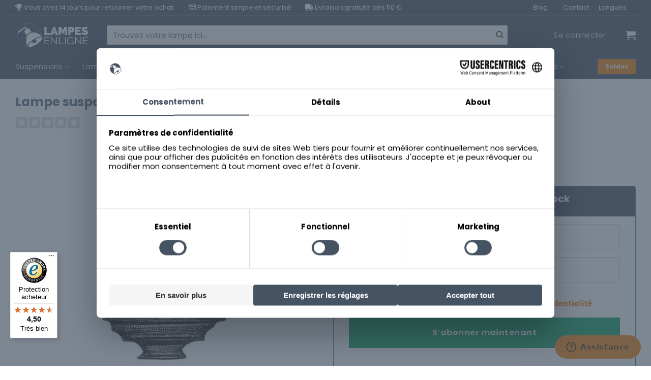

--- FILE ---
content_type: text/html; charset=UTF-8
request_url: https://www.lampesenligne.fr/lampe-suspendue-naturelle-noire-en-forme-de-nasse-light-and-living-nakisha/
body_size: 53848
content:
<!DOCTYPE html>
<html lang="fr-FR" class="loading-site no-js">
<head>
	<meta charset="UTF-8" />
	<link rel="profile" href="http://gmpg.org/xfn/11" />
	<link rel="pingback" href="https://www.lampesenligne.fr/xmlrpc.php" />

	<script>(function(html){html.className = html.className.replace(/\bno-js\b/,'js')})(document.documentElement);</script>
<meta name='robots' content='index, follow, max-image-preview:large, max-snippet:-1, max-video-preview:-1' />
	<style>img:is([sizes="auto" i], [sizes^="auto," i]) { contain-intrinsic-size: 3000px 1500px }</style>
	
<!-- Google Tag Manager for WordPress by gtm4wp.com -->
<script data-cfasync="false" data-pagespeed-no-defer>
	var gtm4wp_datalayer_name = "dataLayer";
	var dataLayer = dataLayer || [];
	const gtm4wp_use_sku_instead = 0;
	const gtm4wp_currency = 'EUR';
	const gtm4wp_product_per_impression = 10;
	const gtm4wp_clear_ecommerce = false;
	const gtm4wp_datalayer_max_timeout = 2000;
</script>
<!-- End Google Tag Manager for WordPress by gtm4wp.com --><meta name="viewport" content="width=device-width, initial-scale=1" />
	<!-- This site is optimized with the Yoast SEO plugin v26.6 - https://yoast.com/wordpress/plugins/seo/ -->
	<title>Lampe suspendue naturelle noire en forme de nasse Light &amp; Living Nakisha - Lampesenligne.fr</title>
	<meta name="description" content="Suspension en métal noir style oriental réglable E27" />
	<link rel="canonical" href="https://www.lampesenligne.fr/lampe-suspendue-naturelle-noire-en-forme-de-nasse-light-and-living-nakisha/" />
	<meta property="og:locale" content="fr_FR" />
	<meta property="og:type" content="article" />
	<meta property="og:title" content="Lampe suspendue naturelle noire en forme de nasse Light &amp; Living Nakisha - Lampesenligne.fr" />
	<meta property="og:description" content="Suspension en métal noir style oriental réglable E27" />
	<meta property="og:url" content="https://www.lampesenligne.fr/lampe-suspendue-naturelle-noire-en-forme-de-nasse-light-and-living-nakisha/" />
	<meta property="og:site_name" content="Lampesenligne.fr" />
	<meta property="article:modified_time" content="2026-01-10T09:42:50+00:00" />
	<meta property="og:image" content="https://www.lampesenligne.fr/wp-content/uploads/2024/02/lampe-suspendue-naturelle-noire-en-forme-de-nasse-light-and-living-nakisha-2973712.jpg" />
	<meta property="og:image:width" content="1000" />
	<meta property="og:image:height" content="1000" />
	<meta property="og:image:type" content="image/jpeg" />
	<meta name="twitter:card" content="summary_large_image" />
	<script type="application/ld+json" class="yoast-schema-graph">{"@context":"https://schema.org","@graph":[{"@type":"WebPage","@id":"https://www.lampesenligne.fr/lampe-suspendue-naturelle-noire-en-forme-de-nasse-light-and-living-nakisha/","url":"https://www.lampesenligne.fr/lampe-suspendue-naturelle-noire-en-forme-de-nasse-light-and-living-nakisha/","name":"Lampe suspendue naturelle noire en forme de nasse Light &amp; Living Nakisha - Lampesenligne.fr","isPartOf":{"@id":"https://www.lampesenligne.fr/#website"},"primaryImageOfPage":{"@id":"https://www.lampesenligne.fr/lampe-suspendue-naturelle-noire-en-forme-de-nasse-light-and-living-nakisha/#primaryimage"},"image":{"@id":"https://www.lampesenligne.fr/lampe-suspendue-naturelle-noire-en-forme-de-nasse-light-and-living-nakisha/#primaryimage"},"thumbnailUrl":"https://www.lampesenligne.fr/wp-content/uploads/2024/02/lampe-suspendue-naturelle-noire-en-forme-de-nasse-light-and-living-nakisha-2973712.jpg","datePublished":"2023-10-10T11:52:44+00:00","dateModified":"2026-01-10T09:42:50+00:00","description":"Suspension en métal noir style oriental réglable E27","breadcrumb":{"@id":"https://www.lampesenligne.fr/lampe-suspendue-naturelle-noire-en-forme-de-nasse-light-and-living-nakisha/#breadcrumb"},"inLanguage":"fr-FR","potentialAction":[{"@type":"ReadAction","target":["https://www.lampesenligne.fr/lampe-suspendue-naturelle-noire-en-forme-de-nasse-light-and-living-nakisha/"]}]},{"@type":"ImageObject","inLanguage":"fr-FR","@id":"https://www.lampesenligne.fr/lampe-suspendue-naturelle-noire-en-forme-de-nasse-light-and-living-nakisha/#primaryimage","url":"https://www.lampesenligne.fr/wp-content/uploads/2024/02/lampe-suspendue-naturelle-noire-en-forme-de-nasse-light-and-living-nakisha-2973712.jpg","contentUrl":"https://www.lampesenligne.fr/wp-content/uploads/2024/02/lampe-suspendue-naturelle-noire-en-forme-de-nasse-light-and-living-nakisha-2973712.jpg","width":1000,"height":1000,"caption":"lampe-suspendue-naturelle-noire-en-forme-de-nasse-light-and-living-nakisha-2973712"},{"@type":"BreadcrumbList","@id":"https://www.lampesenligne.fr/lampe-suspendue-naturelle-noire-en-forme-de-nasse-light-and-living-nakisha/#breadcrumb","itemListElement":[{"@type":"ListItem","position":1,"name":"Home","item":"https://www.lampesenligne.fr/"},{"@type":"ListItem","position":2,"name":"Lampe suspendue naturelle noire en forme de nasse Light &amp; Living Nakisha"}]},{"@type":"WebSite","@id":"https://www.lampesenligne.fr/#website","url":"https://www.lampesenligne.fr/","name":"Lampesenligne.fr","description":"Le site internet pour toutes vos lampes !","potentialAction":[{"@type":"SearchAction","target":{"@type":"EntryPoint","urlTemplate":"https://www.lampesenligne.fr/?s={search_term_string}"},"query-input":{"@type":"PropertyValueSpecification","valueRequired":true,"valueName":"search_term_string"}}],"inLanguage":"fr-FR"}]}</script>
	<!-- / Yoast SEO plugin. -->


<link rel='dns-prefetch' href='//widgets.trustedshops.com' />
<link rel='dns-prefetch' href='//kit.fontawesome.com' />
<link rel='dns-prefetch' href='//www.google.com' />
<link rel='dns-prefetch' href='//use.fontawesome.com' />
<link rel='dns-prefetch' href='//assets.sycommerce.com' />

<link rel='prefetch' href='https://www.lampesenligne.fr/wp-content/themes/flatsome/assets/js/flatsome.js?ver=e2eddd6c228105dac048' />
<link rel='prefetch' href='https://www.lampesenligne.fr/wp-content/themes/flatsome/assets/js/chunk.slider.js?ver=3.20.4' />
<link rel='prefetch' href='https://www.lampesenligne.fr/wp-content/themes/flatsome/assets/js/chunk.popups.js?ver=3.20.4' />
<link rel='prefetch' href='https://www.lampesenligne.fr/wp-content/themes/flatsome/assets/js/chunk.tooltips.js?ver=3.20.4' />
<link rel='prefetch' href='https://www.lampesenligne.fr/wp-content/themes/flatsome/assets/js/woocommerce.js?ver=1c9be63d628ff7c3ff4c' />
<link rel="alternate" type="application/rss+xml" title="Lampesenligne.fr &raquo; Flux" href="https://www.lampesenligne.fr/feed/" />
<link rel="alternate" type="application/rss+xml" title="Lampesenligne.fr &raquo; Flux des commentaires" href="https://www.lampesenligne.fr/comments/feed/" />
<link rel="alternate" type="application/rss+xml" title="Lampesenligne.fr &raquo; Lampe suspendue naturelle noire en forme de nasse Light &amp; Living Nakisha Flux des commentaires" href="https://www.lampesenligne.fr/lampe-suspendue-naturelle-noire-en-forme-de-nasse-light-and-living-nakisha/feed/" />
<link data-minify="1" rel='stylesheet' id='magnific-popup-style-css' href='https://www.lampesenligne.fr/wp-content/cache/min/1/wp-content/plugins/iconic-woo-sales-booster/assets/vendor/magnific/magnific-popup.css?ver=1768569276' type='text/css' media='all' />
<link data-minify="1" rel='stylesheet' id='iconic_wsb_frontend_style-css' href='https://www.lampesenligne.fr/wp-content/cache/min/1/wp-content/plugins/iconic-woo-sales-booster/assets/frontend/css/main.css?ver=1768569276' type='text/css' media='all' />
<link data-minify="1" rel='stylesheet' id='dashicons-css' href='https://www.lampesenligne.fr/wp-content/cache/min/1/wp-includes/css/dashicons.min.css?ver=1768569276' type='text/css' media='all' />
<link data-minify="1" rel='stylesheet' id='pewc-style-css' href='https://www.lampesenligne.fr/wp-content/cache/min/1/wp-content/plugins/product-extras-for-woocommerce/assets/css/style.css?ver=1768569276' type='text/css' media='all' />
<style id='pewc-style-inline-css' type='text/css'>

	ul.pewc-product-extra-groups label {
		font-weight: normal !important
	}
	.pewc-preset-style .child-product-wrapper {
		-webkit-justify-content: space-around;
		justify-content: space-around
	}
	.pewc-item-field-wrapper label {
		cursor: pointer
	}
	.pewc-preset-style .pewc-radio-images-wrapper:not(.pewc-components-wrapper),
	.pewc-preset-style .pewc-checkboxes-images-wrapper:not(.pewc-components-wrapper) {
		-webkit-justify-content: space-between;
		justify-content: space-between
	}
	.pewc-preset-style .pewc-radio-list-wrapper .pewc-radio-wrapper,
	.pewc-preset-style .pewc-checkboxes-list-wrapper .pewc-checkbox-wrapper {
		position: relative;
	}
	.pewc-preset-style .pewc-item-products input[type=number].pewc-child-quantity-field.pewc-independent-quantity-field {
		margin-top: 0
	}
	.pewc-preset-style input[type=number].pewc-child-quantity-field {
		margin-left: 0
	}
	.pewc-product-extra-groups .dd-options li {
		margin-bottom: 0
	}
	.pewc-product-extra-groups .dd-options li a,
	.pewc-product-extra-groups .dd-selected {
		padding: 1em
	}
	.pewc-product-extra-groups .dd-pointer {
		right: 1em
	}
	.pewc-product-extra-groups .dd-pointer:after {
		content: "";
	  width: 0.8em;
	  height: 0.5em;
	  background-color: var(--select-arrow);
	  clip-path: polygon(100% 0%, 0 0%, 50% 100%);
	}
	p.pewc-description {
		margin-top: 1em
	}
	
	.pewc-style-shadow .pewc-item {
		padding: 2em;
		margin-bottom: 3em;
		box-shadow: 0px 23px 56px #f1f1f1;
		background: transparent;
		border: 2px solid #f7f7f7;
		border-radius: 0.5em;
		transition: 0.3s box-shadow
	}
	.pewc-style-shadow .pewc-groups-standard .pewc-item {
		width: 95%;
	}
	.pewc-preset-style .pewc-checkbox-form-label,
	.pewc-preset-style .pewc-radio-form-label,
	.pewc-preset-style .pewc-item-field-wrapper,
	.pewc-preset-style .pewc-item-checkbox label {
		display: block;
		position: relative;
		margin-bottom: 12px;
		cursor: pointer;
		-webkit-user-select: none;
		-moz-user-select: none;
		-ms-user-select: none;
		user-select: none;
	}
	.pewc-preset-style .pewc-force-quantity .pewc-component-wrapper,
	.pewc-preset-style .pewc-force-quantity .pewc-component-wrapper img {
		cursor: not-allowed
	}
	.pewc-preset-style .has-enhanced-tooltip .pewc-item-field-wrapper {
		cursor: auto;
	}
	.pewc-preset-style .has-enhanced-tooltip span.pewc-tooltip-button {
		color: rgba( 33,150,243, 1 );
	}
	.pewc-preset-style .has-enhanced-tooltip span.pewc-tooltip-button:hover {
		color: inherit;
	}
	
	.pewc-preset-style .pewc-checkbox-form-label label,
	.pewc-preset-style .pewc-radio-form-label label,
	.pewc-preset-style .pewc-option-list .pewc-item-field-wrapper label,
	.pewc-preset-style .pewc-checkboxes-list-desc-wrapper,
	.pewc-preset-style .pewc-radio-list-desc-wrapper,
	.pewc-preset-style .pewc-option-list td label {
		padding-left: 35px;
	}
	.pewc-preset-style label.pewc-field-label {
		padding-left: 0
	}
	.pewc-preset-style .pewc-checkbox-form-label input,
	.pewc-preset-style .pewc-radio-form-label input,
	.pewc-preset-style .pewc-item-field-wrapper input[type="checkbox"],
	.pewc-preset-style .pewc-item-field-wrapper input[type="radio"],
	.pewc-preset-style input[type="checkbox"].pewc-form-field,
	.pewc-preset-style input[type="checkbox"].pewc-checkbox-form-field,
	.pewc-preset-style input[type="radio"].pewc-radio-form-field {
		position: absolute;
		opacity: 0;
		cursor: pointer;
		height: 0;
		width: 0;
	}
	.pewc-preset-style .pewc-checkbox-form-label span.pewc-theme-element,
	.pewc-preset-style .pewc-radio-form-label span.pewc-theme-element,
	.pewc-preset-style .pewc-item-field-wrapper span.pewc-theme-element,
	.pewc-preset-style .pewc-item-checkbox span.pewc-theme-element,
	.pewc-preset-style .pewc-checkbox-wrapper span.pewc-theme-element,
	.pewc-preset-style .pewc-radio-wrapper span.pewc-theme-element {
		content: "";
		position: absolute;
		top: 0;
		left: 0;
		height: 25px;
		width: 25px;
		background: #eee;
		cursor: pointer
	}
	.pewc-style-colour .pewc-checkbox-form-label span.pewc-theme-element,
	.pewc-style-colour .pewc-radio-form-label span.pewc-theme-element,
	.pewc-style-colour .pewc-item-field-wrapper span.pewc-theme-element,
	.pewc-style-colour .pewc-item-checkbox span.pewc-theme-element,
	.pewc-style-colour .pewc-checkbox-wrapper span.pewc-theme-element,
	.pewc-style-colour .pewc-radio-wrapper span.pewc-theme-element {
		background: rgba( 33,150,243, 0.2 );
	}
	.pewc-preset-style .pewc-item-field-wrapper .pewc-checkboxes-list-wrapper span.pewc-theme-element,
	.pewc-preset-style .pewc-item-field-wrapper .pewc-radio-list-wrapper span.pewc-theme-element,
	.pewc-style-colour .pewc-checkbox-wrapper span.pewc-theme-element {
		top: 50%;
		transform: translateY( -50% )
	}
	.pewc-preset-style .pewc-radio-form-label span.pewc-theme-element,
	.pewc-preset-style .pewc-radio-list-label-wrapper span.pewc-theme-element,
	.pewc-preset-style .pewc-radio-wrapper span.pewc-theme-element {
		border-radius: 50%
	}
	.pewc-preset-style .pewc-checkbox-form-label span.pewc-theme-element:hover,
	.pewc-preset-style .pewc-radio-form-label span.pewc-theme-element:hover,
	.pewc-preset-style .pewc-item-field-wrapper span.pewc-theme-element:hover,
	.pewc-preset-style .pewc-item-checkbox span.pewc-theme-element:hover,
	.pewc-style-colour .pewc-checkbox-wrapper span.pewc-theme-element:hover,
	.pewc-style-colour .pewc-radio-wrapper span.pewc-theme-element:hover {
		background: #ddd;
		transition: background 0.2s;
	}
	.pewc-style-colour .pewc-checkbox-form-label span.pewc-theme-element:hover,
	.pewc-style-colour .pewc-radio-form-label span.pewc-theme-element:hover,
	.pewc-style-colour .pewc-item-field-wrapper span.pewc-theme-element:hover,
	.pewc-style-colour .pewc-item-checkbox span.pewc-theme-element:hover,
	.pewc-style-colour .pewc-checkbox-wrapper span.pewc-theme-element:hover,
	.pewc-style-colour .pewc-radio-wrapper span.pewc-theme-element:hover {
		background: rgba( 33,150,243, 0.4 );
	}
	.pewc-preset-style .pewc-checkbox-form-label input:checked ~ span.pewc-theme-element,
	.pewc-preset-style .pewc-radio-form-label input:checked ~ span.pewc-theme-element,
	.pewc-preset-style .pewc-item-field-wrapper input:checked ~ span.pewc-theme-element,
	.pewc-preset-style .pewc-item-checkbox input:checked ~ span.pewc-theme-element,
	.pewc-preset-style .pewc-checkbox-wrapper input:checked ~ span.pewc-theme-element,
	.pewc-preset-style .pewc-radio-wrapper input:checked ~ span.pewc-theme-element {
		background: #2196F3;
	}
	.pewc-preset-style span.pewc-theme-element:after {
		content: "";
		position: absolute;
		display: none;
	}
	.pewc-preset-style .pewc-checkbox-form-label input:checked ~ span.pewc-theme-element:after,
	.pewc-preset-style .pewc-radio-form-label input:checked ~ span.pewc-theme-element:after,
	.pewc-preset-style .pewc-item-field-wrapper input:checked ~ span.pewc-theme-element:after,
	.pewc-preset-style .pewc-item-checkbox input:checked ~ span.pewc-theme-element:after,
	.pewc-preset-style .pewc-checkbox-wrapper input:checked ~ span.pewc-theme-element:after,
	.pewc-preset-style .pewc-radio-wrapper input:checked ~ span.pewc-theme-element:after {
		display: block;
	}
	.pewc-preset-style .pewc-checkbox-form-label span.pewc-theme-element:after,
	.pewc-preset-style .pewc-item-field-wrapper span.pewc-theme-element:after,
	.pewc-preset-style .pewc-item-checkbox span.pewc-theme-element:after,
	.pewc-preset-style .pewc-checkbox-wrapper span.pewc-theme-element:after,
	.pewc-preset-style .pewc-radio-wrapper span.pewc-theme-element:after {
		left: 9px;
		top: 5px;
		width: 5px;
		height: 10px;
		border: solid white;
		border-width: 0 3px 3px 0;
		-webkit-transform: rotate(45deg);
		-ms-transform: rotate(45deg);
		transform: rotate(45deg);
	}
	.pewc-preset-style .pewc-radio-form-label span.pewc-theme-element:after,
	.pewc-preset-style .pewc-radio-list-label-wrapper span.pewc-theme-element:after {
		top: 7px;
	  left: 7px;
	  width: 8px;
	  height: 8px;
	  border-radius: 50%;
	  background: white;
	}
	.pewc-preset-style .pewc-radio-image-wrapper,
	.pewc-preset-style .pewc-checkbox-image-wrapper {
		border: 2px solid #eee;
		padding: 0.5em;
		position: relative
	}
	.pewc-preset-style .pewc-item-products-radio .pewc-theme-element,
	.pewc-preset-style .pewc-item-products-checkboxes .pewc-theme-element,
	.pewc-preset-style .pewc-item-products-components .pewc-theme-element,
	.pewc-preset-style .pewc-item-image_swatch .pewc-theme-element {
		display: none
	}
	.pewc-preset-style.pewc-show-inputs .pewc-item-products-radio .checked .pewc-theme-element,
	.pewc-preset-style.pewc-show-inputs .pewc-item-products-checkboxes .checked .pewc-theme-element,
	.pewc-preset-style.pewc-show-inputs .pewc-item-products-components .checked .pewc-theme-element,
	.pewc-preset-style.pewc-show-inputs .pewc-item-image_swatch .checked .pewc-theme-element {
		display: block;
		top: 2px;
		left: 2px
	}
	.pewc-preset-style.pewc-show-inputs .pewc-radio-image-wrapper,
	.pewc-preset-style.pewc-show-inputs .pewc-checkbox-image-wrapper {
		border-width: 4px
	}
	.pewc-preset-style .pewc-item[not:.pewc-circular-swatches] .pewc-radio-image-wrapper.checked,
	.pewc-preset-style .pewc-item[not:.pewc-circular-swatches] .pewc-radio-image-wrapper:not(.pewc-checkbox-disabled):hover,
	.pewc-preset-style .pewc-item[not:.pewc-circular-swatches] .pewc-checkbox-image-wrapper.checked,
	.pewc-preset-style .child-product-wrapper:not(.pewc-column-wrapper) .pewc-checkbox-image-wrapper:not(.pewc-checkbox-disabled):hover {
		border: 2px solid #2196F3
	}
	.pewc-preset-style .pewc-radio-image-wrapper label input:checked + img,
	.pewc-preset-style .pewc-checkbox-image-wrapper label input:checked + img {
		border: 0
	}
	.pewc-preset-style .pewc-item-image_swatch .pewc-checkboxes-images-wrapper .pewc-checkbox-image-wrapper,
	.pewc-preset-style ul.pewc-product-extra-groups .pewc-item-image_swatch.pewc-item label,
	.pewc-preset-style .pewc-item-products .child-product-wrapper:not(.pewc-column-wrapper) .pewc-checkbox-image-wrapper:not(.pewc-component-wrapper),
	.pewc-preset-style .pewc-item-products .child-product-wrapper .pewc-radio-image-wrapper:not(.pewc-component-wrapper),
	.pewc-preset-style ul.pewc-product-extra-groups .pewc-item-products.pewc-item label {
		display: -webkit-flex !important;
		display: flex !important;
		-webkit-flex-direction: column;
		flex-direction: column;
	}
	.pewc-quantity-layout-grid .pewc-preset-style .pewc-checkbox-desc-wrapper,
	.pewc-quantity-layout-grid .pewc-preset-style .pewc-radio-desc-wrapper {
		margin-top: auto;
	}
	.pewc-preset-style .products-quantities-independent:not(.pewc-column-wrapper) .pewc-checkbox-desc-wrapper,
	.pewc-preset-style .products-quantities-independent:not(.pewc-column-wrapper) .pewc-radio-desc-wrapper {
		display: grid;
    	grid-template-columns: 80px 1fr;
		-webkit-align-items: center;
		align-items: center
	}
	.pewc-preset-style .pewc-text-swatch .pewc-checkbox-form-label:hover,
    .pewc-preset-style .pewc-text-swatch .pewc-radio-form-label:hover {
      border-color: #2196F3;
    }
	.pewc-preset-style .pewc-text-swatch .pewc-checkbox-form-label.active-swatch,
    .pewc-preset-style .pewc-text-swatch .pewc-radio-form-label.active-swatch {
		border-color: #2196F3;
      	background: #2196F3;
	  	color: #fff;
    }
	.pewc-range-slider {
		color: #2196F3;
	}
	.pewc-preset-style .wp-color-result-text {
		background-color: #f1f1f1;
    	/* padding: 0.5em 1em; */
	}
	.pewc-preset-style .pewc-item-field-wrapper .wp-color-result {
		padding-left: 3em !important;
    	font-size: inherit !important;
	}
	.pewc-preset-style .pewc-item input[type=number],
	.pewc-preset-style .pewc-item input[type=text],
	.pewc-preset-style .pewc-item textarea {
		padding: 0.5em 1em;
		background-color: #f7f7f7;
		outline: 0;
		border: 0;
		-webkit-appearance: none;
		box-sizing: border-box;
		font-weight: normal;
		box-shadow: none;
	}
	.pewc-style-simple .pewc-item input[type=number],
	.pewc-style-simple .pewc-item input[type=text],
	.pewc-style-simple .pewc-item textarea {
		background: none;
		border: 1px solid #ccc
	}
	.pewc-style-colour .pewc-item input[type=number],
	.pewc-style-colour .pewc-item input[type=text],
	.pewc-style-colour .pewc-item textarea {
    	background: rgba( 33,150,243, 0.1 );
	}
	.pewc-preset-style input[type=number]:focus,
	.pewc-preset-style input[type=text]:focus,
	.pewc-preset-style textarea:focus {
    	border: 1px solid rgba( 33,150,243, 0.2 );
	}
	.pewc-style-colour .dropzone {
		border-color: #2196F3;
		background: rgba( 33,150,243, 0.1 )
	}
	.pewc-select-wrapper select {
		background-color: transparent;
		border: none;
		padding: 0 1em 0 0;
		margin: 0;
		width: 100%;
		font-family: inherit;
		font-size: inherit;
		cursor: inherit;
		line-height: inherit;
		outline: none
	}
	.pewc-select-wrapper {
		width: 100%;
		border: 2px solid #eee;
		border-radius: 0;
		padding: 0.75em 0.75em;
		cursor: pointer;
		line-height: 1.1;
		background-color: #fff
	}
	.pewc-preset-style .select2-container--default .select2-selection--single {
		border: 2px solid #eee;
		border-radius: 0;
	}
	.pewc-preset-style .select2-container .select2-selection--single {
		height: auto;
		padding: 0.5em;
	}
	.pewc-preset-style .select2-container--default .select2-selection--single .select2-selection__arrow {
    top: 50%;
    transform: translateY(-50%);
	}
	.pewc-preset-style .dd-select {
		border: 2px solid #eee;
		background: white !important
	}
	.pewc-style-rounded .pewc-item-field-wrapper span.pewc-theme-element {
		border-radius: 0.5em
	}
	.pewc-preset-style.pewc-style-rounded .pewc-radio-form-label span.pewc-theme-element,
	.pewc-preset-style.pewc-style-rounded .pewc-radio-list-label-wrapper span.pewc-theme-element {
		border-radius: 50%
	}
	.pewc-style-rounded input[type=number],
	.pewc-style-rounded input[type=text],
	.pewc-style-rounded textarea,
	.pewc-style-rounded .pewc-radio-image-wrapper,
	.pewc-style-rounded .pewc-checkbox-image-wrapper,
	.pewc-style-rounded .pewc-select-wrapper,
	.pewc-style-rounded .dd-select,
	.pewc-style-rounded .dd-options,
	.pewc-style-rounded .dropzone {
		border-radius: 1em
	}
	.pewc-preset-style .pewc-groups-tabs .pewc-group-wrap {
		background: none;
		padding: 2em 2em 1em;
		margin-bottom: 1em;
		border: 1px solid #eee
	}
	.pewc-style-colour .pewc-groups-tabs .pewc-group-wrap {
		border: 1px solid rgba( 33,150,243, 0.1 );
	}
	.pewc-style-rounded .pewc-groups-tabs .pewc-group-wrap {
		border-radius: 1em;
		border-top-left-radius: 0
	}
	.pewc-preset-style .pewc-tabs-wrapper .pewc-tab {
		background: #f1f1f1;
    border: 1px solid #f1f1f1;
		border-bottom: 1px solid #fff;
    margin-bottom: -1px;
		transition: 0.3s background
	}
	.pewc-style-rounded .pewc-tabs-wrapper .pewc-tab {
		border-top-right-radius: 0.5em;
		border-top-left-radius: 0.5em;
	}
	.pewc-preset-style .pewc-tabs-wrapper .pewc-tab:hover {
		background: #ddd;
	}
	.pewc-style-colour .pewc-tabs-wrapper .pewc-tab {
		background: rgba( 33,150,243, 0.1 );
		border: 1px solid rgba( 33,150,243, 0.1 );
		border-bottom: 0;
	}
	.pewc-style-colour .pewc-tabs-wrapper .pewc-tab:hover {
		background: rgba( 33,150,243, 0.2 );
	}
	.pewc-preset-style .pewc-tabs-wrapper .pewc-tab.active-tab,
	.pewc-style-colour .pewc-tabs-wrapper .pewc-tab.active-tab {
		background: #fff;
		border-bottom-color: #fff
	}
	.pewc-preset-style .pewc-groups-accordion .pewc-group-wrap.group-active .pewc-group-content-wrapper {
		padding: 2em 0;
		background: none
	}
	.pewc-preset-style .pewc-groups-accordion .pewc-group-wrap h3 {
		background: #eee;
	}
	.pewc-style-colour .pewc-groups-accordion .pewc-group-wrap h3 {
		background: rgba( 33,150,243, 0.1 );
	}
	.pewc-style-colour .pewc-steps-wrapper .pewc-tab,
	.pewc-style-colour .pewc-groups-accordion .pewc-group-wrap h3 {
		background: rgba( 33,150,243, 0.1 );
	}
	.pewc-style-colour .pewc-steps-wrapper .pewc-tab:after,
	.pewc-style-colour .pewc-groups-accordion .pewc-group-wrap h3 {
		border-left-color: rgba( 33,150,243, 0.1 );
	}
	.pewc-style-colour .pewc-steps-wrapper .pewc-tab.active-tab,
	.pewc-style-colour .pewc-groups-accordion .pewc-group-wrap.group-active h3 {
		background: rgba( 33,150,243, 0.2 );
	}
	.pewc-style-colour .pewc-steps-wrapper .pewc-tab.active-tab:after,
	.pewc-style-colour .pewc-groups-accordion .pewc-group-wrap.group-active h3 {
		border-left-color: rgba( 33,150,243, 0.2 );
	}

	/* Add-Ons Ultimate character counter */
	.pewc-text-counter-container {float:right; margin-top: 1em;}
	.pewc-text-counter-container .pewc-current-count.error { color:#ff0000; }
	tr td .pewc-text-counter-container {float:none;}
</style>
<link data-minify="1" rel='stylesheet' id='woocommerce-group-attributes-public-css' href='https://www.lampesenligne.fr/wp-content/cache/min/1/wp-content/plugins/woocommerce-group-attributes/public/css/woocommerce-group-attributes-public.css?ver=1768569276' type='text/css' media='all' />
<link data-minify="1" rel='stylesheet' id='woocommerce-group-attributes-custom-css' href='https://www.lampesenligne.fr/wp-content/cache/min/1/wp-content/plugins/woocommerce-group-attributes/public/css/woocommerce-group-attributes-custom.css?ver=1768569276' type='text/css' media='all' />
<link rel='stylesheet' id='photoswipe-css' href='https://www.lampesenligne.fr/wp-content/plugins/woocommerce/assets/css/photoswipe/photoswipe.min.css?ver=10.4.3' type='text/css' media='all' />
<link rel='stylesheet' id='photoswipe-default-skin-css' href='https://www.lampesenligne.fr/wp-content/plugins/woocommerce/assets/css/photoswipe/default-skin/default-skin.min.css?ver=10.4.3' type='text/css' media='all' />
<style id='woocommerce-inline-inline-css' type='text/css'>
.woocommerce form .form-row .required { visibility: visible; }
</style>
<link data-minify="1" rel='stylesheet' id='wooco-frontend-css' href='https://www.lampesenligne.fr/wp-content/cache/min/1/wp-content/plugins/wpc-composite-products-premium/assets/css/frontend.css?ver=1768569276' type='text/css' media='all' />
<link data-minify="1" rel='stylesheet' id='flatsome-swatches-frontend-css' href='https://www.lampesenligne.fr/wp-content/cache/min/1/wp-content/themes/flatsome/assets/css/extensions/flatsome-swatches-frontend.css?ver=1768569276' type='text/css' media='all' />
<link data-minify="1" rel='stylesheet' id='bfa-font-awesome-css' href='https://www.lampesenligne.fr/wp-content/cache/min/1/releases/v5.15.4/css/all.css?ver=1768569276' type='text/css' media='all' />
<link data-minify="1" rel='stylesheet' id='bfa-font-awesome-v4-shim-css' href='https://www.lampesenligne.fr/wp-content/cache/min/1/releases/v5.15.4/css/v4-shims.css?ver=1768569276' type='text/css' media='all' />
<style id='bfa-font-awesome-v4-shim-inline-css' type='text/css'>

			@font-face {
				font-family: 'FontAwesome';
				src: url('https://use.fontawesome.com/releases/v5.15.4/webfonts/fa-brands-400.eot'),
				url('https://use.fontawesome.com/releases/v5.15.4/webfonts/fa-brands-400.eot?#iefix') format('embedded-opentype'),
				url('https://use.fontawesome.com/releases/v5.15.4/webfonts/fa-brands-400.woff2') format('woff2'),
				url('https://use.fontawesome.com/releases/v5.15.4/webfonts/fa-brands-400.woff') format('woff'),
				url('https://use.fontawesome.com/releases/v5.15.4/webfonts/fa-brands-400.ttf') format('truetype'),
				url('https://use.fontawesome.com/releases/v5.15.4/webfonts/fa-brands-400.svg#fontawesome') format('svg');
			}

			@font-face {
				font-family: 'FontAwesome';
				src: url('https://use.fontawesome.com/releases/v5.15.4/webfonts/fa-solid-900.eot'),
				url('https://use.fontawesome.com/releases/v5.15.4/webfonts/fa-solid-900.eot?#iefix') format('embedded-opentype'),
				url('https://use.fontawesome.com/releases/v5.15.4/webfonts/fa-solid-900.woff2') format('woff2'),
				url('https://use.fontawesome.com/releases/v5.15.4/webfonts/fa-solid-900.woff') format('woff'),
				url('https://use.fontawesome.com/releases/v5.15.4/webfonts/fa-solid-900.ttf') format('truetype'),
				url('https://use.fontawesome.com/releases/v5.15.4/webfonts/fa-solid-900.svg#fontawesome') format('svg');
			}

			@font-face {
				font-family: 'FontAwesome';
				src: url('https://use.fontawesome.com/releases/v5.15.4/webfonts/fa-regular-400.eot'),
				url('https://use.fontawesome.com/releases/v5.15.4/webfonts/fa-regular-400.eot?#iefix') format('embedded-opentype'),
				url('https://use.fontawesome.com/releases/v5.15.4/webfonts/fa-regular-400.woff2') format('woff2'),
				url('https://use.fontawesome.com/releases/v5.15.4/webfonts/fa-regular-400.woff') format('woff'),
				url('https://use.fontawesome.com/releases/v5.15.4/webfonts/fa-regular-400.ttf') format('truetype'),
				url('https://use.fontawesome.com/releases/v5.15.4/webfonts/fa-regular-400.svg#fontawesome') format('svg');
				unicode-range: U+F004-F005,U+F007,U+F017,U+F022,U+F024,U+F02E,U+F03E,U+F044,U+F057-F059,U+F06E,U+F070,U+F075,U+F07B-F07C,U+F080,U+F086,U+F089,U+F094,U+F09D,U+F0A0,U+F0A4-F0A7,U+F0C5,U+F0C7-F0C8,U+F0E0,U+F0EB,U+F0F3,U+F0F8,U+F0FE,U+F111,U+F118-F11A,U+F11C,U+F133,U+F144,U+F146,U+F14A,U+F14D-F14E,U+F150-F152,U+F15B-F15C,U+F164-F165,U+F185-F186,U+F191-F192,U+F1AD,U+F1C1-F1C9,U+F1CD,U+F1D8,U+F1E3,U+F1EA,U+F1F6,U+F1F9,U+F20A,U+F247-F249,U+F24D,U+F254-F25B,U+F25D,U+F267,U+F271-F274,U+F279,U+F28B,U+F28D,U+F2B5-F2B6,U+F2B9,U+F2BB,U+F2BD,U+F2C1-F2C2,U+F2D0,U+F2D2,U+F2DC,U+F2ED,U+F328,U+F358-F35B,U+F3A5,U+F3D1,U+F410,U+F4AD;
			}
		
</style>
<link data-minify="1" rel='stylesheet' id='flatsome-main-css' href='https://www.lampesenligne.fr/wp-content/cache/min/1/wp-content/themes/flatsome/assets/css/flatsome.css?ver=1768569276' type='text/css' media='all' />
<style id='flatsome-main-inline-css' type='text/css'>
@font-face {
				font-family: "fl-icons";
				font-display: block;
				src: url(https://www.lampesenligne.fr/wp-content/themes/flatsome/assets/css/icons/fl-icons.eot?v=3.20.4);
				src:
					url(https://www.lampesenligne.fr/wp-content/themes/flatsome/assets/css/icons/fl-icons.eot#iefix?v=3.20.4) format("embedded-opentype"),
					url(https://www.lampesenligne.fr/wp-content/themes/flatsome/assets/css/icons/fl-icons.woff2?v=3.20.4) format("woff2"),
					url(https://www.lampesenligne.fr/wp-content/themes/flatsome/assets/css/icons/fl-icons.ttf?v=3.20.4) format("truetype"),
					url(https://www.lampesenligne.fr/wp-content/themes/flatsome/assets/css/icons/fl-icons.woff?v=3.20.4) format("woff"),
					url(https://www.lampesenligne.fr/wp-content/themes/flatsome/assets/css/icons/fl-icons.svg?v=3.20.4#fl-icons) format("svg");
			}
</style>
<link data-minify="1" rel='stylesheet' id='flatsome-shop-css' href='https://www.lampesenligne.fr/wp-content/cache/min/1/wp-content/themes/flatsome/assets/css/flatsome-shop.css?ver=1768569276' type='text/css' media='all' />
<link data-minify="1" rel='stylesheet' id='flatsome-style-css' href='https://www.lampesenligne.fr/wp-content/cache/min/1/wp-content/themes/flatsome-child/style.css?ver=1768569276' type='text/css' media='all' />
<link rel='stylesheet' id='cwginstock_frontend_css-css' href='https://www.lampesenligne.fr/wp-content/plugins/back-in-stock-notifier-for-woocommerce/assets/css/frontend.min.css?ver=6.2.4' type='text/css' media='' />
<link rel='stylesheet' id='cwginstock_bootstrap-css' href='https://www.lampesenligne.fr/wp-content/plugins/back-in-stock-notifier-for-woocommerce/assets/css/bootstrap.min.css?ver=6.2.4' type='text/css' media='' />
<link data-minify="1" rel='stylesheet' id='tweakwise-css' href='https://www.lampesenligne.fr/wp-content/cache/min/1/lichtxpert/tweakwise.css?ver=1768569276' type='text/css' media='all' />
<link data-minify="1" rel='stylesheet' id='custom-flatsome-jw-css' href='https://www.lampesenligne.fr/wp-content/cache/min/1/wp-content/themes/flatsome-child/assets/css/custom-flatsome-jw.css?ver=1768569276' type='text/css' media='all' />
<script type="text/javascript" src="https://www.lampesenligne.fr/wp-includes/js/jquery/jquery.min.js?ver=3.7.1" id="jquery-core-js"></script>
<script type="text/javascript" src="https://www.lampesenligne.fr/wp-content/plugins/woocommerce/assets/js/jquery-blockui/jquery.blockUI.min.js?ver=2.7.0-wc.10.4.3" id="wc-jquery-blockui-js" data-wp-strategy="defer"></script>
<script type="text/javascript" src="https://www.lampesenligne.fr/wp-content/plugins/woocommerce-group-attributes/public/js/woocommerce-group-attributes-public.js?ver=1.7.3" id="woocommerce-group-attributes-public-js"></script>
<script type="text/javascript" src="https://www.lampesenligne.fr/wp-content/plugins/woocommerce/assets/js/photoswipe/photoswipe.min.js?ver=4.1.1-wc.10.4.3" id="wc-photoswipe-js" defer="defer" data-wp-strategy="defer"></script>
<script type="text/javascript" src="https://www.lampesenligne.fr/wp-content/plugins/woocommerce/assets/js/photoswipe/photoswipe-ui-default.min.js?ver=4.1.1-wc.10.4.3" id="wc-photoswipe-ui-default-js" defer="defer" data-wp-strategy="defer"></script>
<script type="text/javascript" src="https://www.lampesenligne.fr/wp-content/plugins/woocommerce/assets/js/js-cookie/js.cookie.min.js?ver=2.1.4-wc.10.4.3" id="wc-js-cookie-js" data-wp-strategy="defer"></script>
<script type="text/javascript" src="//kit.fontawesome.com/c94f0f9aaa.js?ver=6.8.3" crossorigin="anonymous"></script><script type="text/javascript" id="wc-settings-dep-in-header-js-after">
/* <![CDATA[ */
console.warn( "Scripts that have a dependency on [wc-settings, wc-blocks-checkout] must be loaded in the footer, myparcelnl-delivery-options-block-view-script was registered to load in the header, but has been switched to load in the footer instead. See https://github.com/woocommerce/woocommerce-gutenberg-products-block/pull/5059" );
/* ]]> */
</script>
<link rel="https://api.w.org/" href="https://www.lampesenligne.fr/wp-json/" /><link rel="alternate" title="JSON" type="application/json" href="https://www.lampesenligne.fr/wp-json/wp/v2/product/145962" /><link rel="EditURI" type="application/rsd+xml" title="RSD" href="https://www.lampesenligne.fr/xmlrpc.php?rsd" />
<meta name="generator" content="WordPress 6.8.3" />
<meta name="generator" content="WooCommerce 10.4.3" />
<link rel='shortlink' href='https://www.lampesenligne.fr/?p=145962' />
<link rel="alternate" title="oEmbed (JSON)" type="application/json+oembed" href="https://www.lampesenligne.fr/wp-json/oembed/1.0/embed?url=https%3A%2F%2Fwww.lampesenligne.fr%2Flampe-suspendue-naturelle-noire-en-forme-de-nasse-light-and-living-nakisha%2F" />
<link rel="alternate" title="oEmbed (XML)" type="text/xml+oembed" href="https://www.lampesenligne.fr/wp-json/oembed/1.0/embed?url=https%3A%2F%2Fwww.lampesenligne.fr%2Flampe-suspendue-naturelle-noire-en-forme-de-nasse-light-and-living-nakisha%2F&#038;format=xml" />
<meta name="generator" content="Redux 4.5.9" />  <style type="text/css">
    .pewc-group-content-wrapper {
      background-color:  !important;
    }
    ul.pewc-product-extra-groups {
      margin-left: px;
      margin-bottom: px;
      padding: px;
      background-color: ;
    }
    .pewc-product-extra-groups > li {
      margin-left: px;
      margin-bottom: px;
      padding-top: px;
      padding-bottom: px;
      padding-left: px;
      padding-right: px;
      background-color: ;
      color: 0;
    }

    
    
          .pewc-group-heading-wrapper h3 {
        color: #333;
      }
    
          .pewc-group-heading-wrapper h3 {
        font-size: 32px;
      }
    
          .pewc-preset-style .pewc-groups-accordion .pewc-group-wrap h3 {
        background-color: transparent;
      }
      .pewc-groups-accordion .pewc-group-heading-wrapper, .pewc-preset-style .pewc-groups-accordion .pewc-group-wrap h3 {
        background-color: #eee;
      }
    
          .pewc-group-description {
      color: #222;
      }
    
          .pewc-group-description {
        font-size: 18px;
      }
    
          .pewc-step-buttons .pewc-next-step-button[data-direction="next"] {
        background-color: #eee;
      }
              .pewc-step-buttons .pewc-next-step-button[data-direction="next"] {
        color: #222;
      }
    
          .pewc-step-buttons .pewc-next-step-button[data-direction="previous"] {
        background-color: #eee;
      }
              .pewc-step-buttons .pewc-next-step-button[data-direction="previous"] {
        color: #222;
      }
    
          .pewc-steps-wrapper .pewc-tab  {
        background: #f9f9f9;
      }
      .pewc-steps-wrapper .pewc-tab:after {
        border-left-color: #f9f9f9;
      }
    
          .pewc-steps-wrapper .pewc-tab.active-tab  {
        background: #f1f1f1;
      }
      .pewc-steps-wrapper .pewc-tab.active-tab:after {
        border-left-color: #f1f1f1;
      }
    
          .pewc-preset-style .pewc-tabs-wrapper .pewc-tab  {
        background: #f1f1f1;
        border-color: #f1f1f1;
        border-bottom-color: #fff;

      }
    
          .pewc-preset-style .pewc-tabs-wrapper .pewc-tab.active-tab  {
        background: #fff;
        border-bottom-color: #fff;
      }
    
          .pewc-groups-accordion .pewc-group-wrap h3::before {
        border-color: #222;
      }
    
          .pewc-groups-accordion .pewc-group-wrap h3::before {
        height: 0.3em;
        width: 0.3em;
      }
        
                textarea.pewc-form-field {
      height: em;
    }
          .pewc-has-hex .pewc-radio-images-wrapper[class*=" pewc-columns-"] .pewc-radio-image-wrapper,
      .pewc-hex {
        width: 60px;
      }
                .pewc-hex {
        height: 60px;
      }
          .pewc-preset-style .pewc-radio-image-wrapper.checked,
      .pewc-preset-style .pewc-checkbox-image-wrapper.checked,
      .pewc-preset-style .checked .pewc-hex {
        border-color:  #2196f3;
      }
      /* 3.25.4, so that hover is only applied on screens with mice */
      @media (pointer: fine) {
        .pewc-preset-style .pewc-radio-image-wrapper:hover,
        .pewc-preset-style .pewc-checkbox-image-wrapper:hover,
        .pewc-preset-style .pewc-radio-image-wrapper:hover .pewc-hex {
          border-color:  #2196f3;
        }
      }
          .pewc-preset-style .pewc-radio-image-wrapper,
      .pewc-preset-style .pewc-checkbox-image-wrapper {
        padding: 8px
      }
          .pewc-preset-style .products-quantities-independent:not(.pewc-column-wrapper) .pewc-checkbox-desc-wrapper,
      .pewc-preset-style .products-quantities-independent:not(.pewc-column-wrapper) .pewc-radio-desc-wrapper {
        display: grid;
      }
      </style>
  
		<script>
		var pewc_look_up_tables = [];
		var pewc_look_up_fields = [];
		</script>

	
<!-- Google Tag Manager for WordPress by gtm4wp.com -->
<!-- GTM Container placement set to footer -->
<script data-cfasync="false" data-pagespeed-no-defer>
	var dataLayer_content = {"customerTotalOrders":0,"customerTotalOrderValue":0,"customerFirstName":"","customerLastName":"","customerBillingFirstName":"","customerBillingLastName":"","customerBillingCompany":"","customerBillingAddress1":"","customerBillingAddress2":"","customerBillingCity":"","customerBillingState":"","customerBillingPostcode":"","customerBillingCountry":"","customerBillingEmail":"","customerBillingEmailHash":"","customerBillingPhone":"","customerShippingFirstName":"","customerShippingLastName":"","customerShippingCompany":"","customerShippingAddress1":"","customerShippingAddress2":"","customerShippingCity":"","customerShippingState":"","customerShippingPostcode":"","customerShippingCountry":"","cartContent":{"totals":{"applied_coupons":[],"discount_total":0,"subtotal":0,"total":0},"items":[]},"productRatingCounts":[],"productAverageRating":0,"productReviewCount":0,"productType":"simple","productIsVariable":0};
	dataLayer.push( dataLayer_content );
</script>
<script data-cfasync="false" data-pagespeed-no-defer>
(function(w,d,s,l,i){w[l]=w[l]||[];w[l].push({'gtm.start':
new Date().getTime(),event:'gtm.js'});var f=d.getElementsByTagName(s)[0],
j=d.createElement(s),dl=l!='dataLayer'?'&l='+l:'';j.async=true;j.src=
'//www.googletagmanager.com/gtm.js?id='+i+dl;f.parentNode.insertBefore(j,f);
})(window,document,'script','dataLayer','GTM-PQ7TF7');
</script>
<!-- End Google Tag Manager for WordPress by gtm4wp.com -->
		<script>
		(function(h,o,t,j,a,r){
			h.hj=h.hj||function(){(h.hj.q=h.hj.q||[]).push(arguments)};
			h._hjSettings={hjid:6440911,hjsv:5};
			a=o.getElementsByTagName('head')[0];
			r=o.createElement('script');r.async=1;
			r.src=t+h._hjSettings.hjid+j+h._hjSettings.hjsv;
			a.appendChild(r);
		})(window,document,'//static.hotjar.com/c/hotjar-','.js?sv=');
		</script>
		<!-- Global site tag (gtag.js) - Google Ads: 806864063 -->
<script async src="https://www.googletagmanager.com/gtag/js?id=AW-806864063"></script>
<script>
  window.dataLayer = window.dataLayer || [];
  function gtag(){dataLayer.push(arguments);}
  gtag('js', new Date());

  gtag('config', 'AW-806864063');
</script>

<meta name="facebook-domain-verification" content="ueh2vkfr1dyusv3juibsf1cs4opou7" />
<meta name="google-site-verification" content="Xs-6ke_woP_8gUbMrq2rDTFA9FgHQ7Bts0yn8_dT3-Y" />

<!-- Begin eTrusted bootstrap tag -->
<script src="https://integrations.etrusted.com/applications/widget.js/v2" async defer></script>
<!-- End eTrusted bootstrap tag -->	<noscript><style>.woocommerce-product-gallery{ opacity: 1 !important; }</style></noscript>
	<!-- This site is optimized with the Perfect SEO Url plugin v2.9.6 - https://www.perfectseourl.com -->
<link rel="icon" href="https://www.lampesenligne.fr/wp-content/uploads/2019/07/lampesenligne-3-100x98.png" sizes="32x32" />
<link rel="icon" href="https://www.lampesenligne.fr/wp-content/uploads/2019/07/lampesenligne-3.png" sizes="192x192" />
<link rel="apple-touch-icon" href="https://www.lampesenligne.fr/wp-content/uploads/2019/07/lampesenligne-3.png" />
<meta name="msapplication-TileImage" content="https://www.lampesenligne.fr/wp-content/uploads/2019/07/lampesenligne-3.png" />
<style id="custom-css" type="text/css">:root {--primary-color: #465363;--fs-color-primary: #465363;--fs-color-secondary: #fa820a;--fs-color-success: #859485;--fs-color-alert: #2b4f45;--fs-color-base: #444444;--fs-experimental-link-color: #fa820a;--fs-experimental-link-color-hover: #fa820a;}.tooltipster-base {--tooltip-color: #fff;--tooltip-bg-color: #000;}.off-canvas-right .mfp-content, .off-canvas-left .mfp-content {--drawer-width: 300px;}.off-canvas .mfp-content.off-canvas-cart {--drawer-width: 360px;}.container-width, .full-width .ubermenu-nav, .container, .row{max-width: 1250px}.row.row-collapse{max-width: 1220px}.row.row-small{max-width: 1242.5px}.row.row-large{max-width: 1280px}.sticky-add-to-cart--active, #wrapper,#main,#main.dark{background-color: #ffffff}.header-main{height: 77px}#logo img{max-height: 77px}#logo{width:150px;}#logo a{max-width:120pxpx;}.header-bottom{min-height: 48px}.header-top{min-height: 30px}.transparent .header-main{height: 265px}.transparent #logo img{max-height: 265px}.has-transparent + .page-title:first-of-type,.has-transparent + #main > .page-title,.has-transparent + #main > div > .page-title,.has-transparent + #main .page-header-wrapper:first-of-type .page-title{padding-top: 345px;}.header.show-on-scroll,.stuck .header-main{height:70px!important}.stuck #logo img{max-height: 70px!important}.search-form{ width: 90%;}.header-bg-color {background-color: #465363}.header-bottom {background-color: #465363}.top-bar-nav > li > a{line-height: 16px }.header-main .nav > li > a{line-height: 17px }.stuck .header-main .nav > li > a{line-height: 50px }.header-bottom-nav > li > a{line-height: 16px }@media (max-width: 549px) {.header-main{height: 70px}#logo img{max-height: 70px}}.main-menu-overlay{background-color: #ffffff}.nav-dropdown-has-arrow.nav-dropdown-has-border li.has-dropdown:before{border-bottom-color: #eaeaea;}.nav .nav-dropdown{border-color: #eaeaea }.nav-dropdown{border-radius:3px}.nav-dropdown{font-size:100%}.nav-dropdown-has-arrow li.has-dropdown:after{border-bottom-color: #ffffff;}.nav .nav-dropdown{background-color: #ffffff}.header-top{background-color:#465363!important;}.blog-wrapper{background-color: #efefef;}h1,h2,h3,h4,h5,h6,.heading-font{color: #5a6d83;}body{font-size: 90%;}@media screen and (max-width: 549px){body{font-size: 90%;}}body{font-family: Poppins, sans-serif;}body {font-weight: 400;font-style: normal;}.nav > li > a {font-family: Poppins, sans-serif;}.mobile-sidebar-levels-2 .nav > li > ul > li > a {font-family: Poppins, sans-serif;}.nav > li > a,.mobile-sidebar-levels-2 .nav > li > ul > li > a {font-weight: 300;font-style: normal;}h1,h2,h3,h4,h5,h6,.heading-font, .off-canvas-center .nav-sidebar.nav-vertical > li > a{font-family: Poppins, sans-serif;}h1,h2,h3,h4,h5,h6,.heading-font,.banner h1,.banner h2 {font-weight: 700;font-style: normal;}.alt-font{font-family: "Dancing Script", sans-serif;}.breadcrumbs{text-transform: none;}button,.button{text-transform: none;}.nav > li > a, .links > li > a{text-transform: none;}.section-title span{text-transform: none;}h3.widget-title,span.widget-title{text-transform: none;}.header:not(.transparent) .header-nav-main.nav > li > a {color: #ffffff;}.header:not(.transparent) .header-bottom-nav.nav > li > a{color: #ffffff;}.widget:where(:not(.widget_shopping_cart)) a{color: #444444;}.widget:where(:not(.widget_shopping_cart)) a:hover{color: ;}.widget .tagcloud a:hover{border-color: ; background-color: ;}.is-divider{background-color: #444444;}.current .breadcrumb-step, [data-icon-label]:after, .button#place_order,.button.checkout,.checkout-button,.single_add_to_cart_button.button, .sticky-add-to-cart-select-options-button{background-color: #00aa5b!important }.has-equal-box-heights .box-image {padding-top: 100%;}.badge-inner.on-sale{background-color: #fa810b}.star-rating span:before,.star-rating:before, .woocommerce-page .star-rating:before, .stars a:hover:after, .stars a.active:after{color: #e8ac13}input[type='submit'], input[type="button"], button:not(.icon), .button:not(.icon){border-radius: 2px!important}.shop-page-title.featured-title .title-bg{ background-image: url(https://www.lampesenligne.fr/wp-content/uploads/2024/02/lampe-suspendue-naturelle-noire-en-forme-de-nasse-light-and-living-nakisha-2973712.jpg)!important;}@media screen and (min-width: 550px){.products .box-vertical .box-image{min-width: 300px!important;width: 300px!important;}}.footer-1{background-color: #5a6d83}.footer-2{background-color: #5a6d83}.absolute-footer, html{background-color: rgba(10,10,10,0)}.page-title-small + main .product-container > .row{padding-top:0;}button[name='update_cart'] { display: none; }.nav-vertical-fly-out > li + li {border-top-width: 1px; border-top-style: solid;}/* Custom CSS *//** Promo banners **/body[class*="brand-"] div[class*="promo-banner-brand"] {display: none;}body.brand-goodmojo div.promo-banner-brand-goodmojo,body.brand-its-about-romi div.promo-banner-brand-its-about-romi {display: block; }img.attachment-woocommerce_thumbnail.size-woocommerce_thumbnail {height: 226px;}/**WAITING LIST**/.cwginstock-subscribe-form .panel-primary>.panel-heading {background-color: #465363;border-color: #465363;}input[type=submit] {background-color: #07a15c;padding: 10px;text-transform: initial !important;}input.cwgstock_name, input.cwgstock_email {height: 50px;border-radius: 4px;}/* Custom CSS Mobile */@media (max-width: 549px){#CookiebotWidget:not(.CookiebotWidget-inactive) {z-index: 2;}}.label-new.menu-item > a:after{content:"Nouveau";}.label-hot.menu-item > a:after{content:"Populaire";}.label-sale.menu-item > a:after{content:"En action";}.label-popular.menu-item > a:after{content:"Populaire";}</style>		<style type="text/css" id="wp-custom-css">
			/***** MENU CUSTOM STYLES*****/
	.ma { font-weight: 600;}

#menu-item-26.ubermenu-active,
#menu-item-30.ubermenu-active,
#menu-item-32.ubermenu-active,
#menu-item-34.ubermenu-active,
#menu-item-35.ubermenu-active,
#menu-item-5232.ubermenu-active,
#menu-item-5186.ubermenu-active
{
	background-color:#d3d3d3;
}
#menu-item-5202.ubermenu-active,
#menu-item-5206.ubermenu-active,
#menu-item-5208.ubermenu-active,
#menu-item-5231.ubermenu-active{
	background-color:#d3d3d3;
}
.ubermenu .ubermenu-item-type-column>.ubermenu-submenu-type-stack>.ubermenu-item-normal:first-child {
  margin-top: 0px;
	padding-left:0px !important;
	padding-bottom: 5px;	
}
.ubermenu .ubermenu-item-type-column>.ubermenu-submenu-type-stack>.ubermenu-item-normal{
	padding-left:10px !important;
}
.ubermenu-submenu-id-25 ul li a:after,
.ubermenu-item-5201 ul li a:after{
    display: none !important;
}

.ubermenu-submenu-id-26 ul li a:before,
.ubermenu-submenu-id-5186 ul li a:before,
.ubermenu-submenu-id-30 ul li a:before,
.ubermenu-submenu-id-32 ul li a:before,
.ubermenu-submenu-id-34 ul li a:before,
.ubermenu-submenu-id-35 ul li a:before,
.ubermenu-submenu-id-5232 ul li a:before{
	content: "\f105";
	padding-right:0.5em;
    display: inline-block;
    font-family: FontAwesome;
    font-style: normal;
    font-weight: 400;
    line-height: 1;
    color: inherit;
    -webkit-font-smoothing: antialiased;
    -moz-osx-font-smoothing: grayscale;
}
.ubermenu-submenu-id-13699 ul li a:before{
		content: "\f105";
	padding-right:0.5em;
    display: inline-block;
    font-family: FontAwesome;
    font-style: normal;
    font-weight: 400;
    line-height: 1;
    color: inherit;
    -webkit-font-smoothing: antialiased;
    -moz-osx-font-smoothing: grayscale;	
}

.ubermenu-submenu-id-26 ul li:first-child a:before,
.ubermenu-submenu-id-5186 ul li:first-child a:before,
.ubermenu-submenu-id-30 ul li:first-child a:before,
.ubermenu-submenu-id-32 ul li:first-child a:before,
.ubermenu-submenu-id-34 ul li:first-child a:before,
.ubermenu-submenu-id-35 ul li:first-child a:before,
.ubermenu-submenu-id-5232 ul li:first-child a:before{
	content: "";
}
.ubermenu-submenu-id-5202 ul li:first-child a:before,
.ubermenu-submenu-id-5206 ul li:first-child a:before,
.ubermenu-submenu-id-5208 ul li:first-child a:before,
.ubermenu-submenu-id-5231 ul li:first-child a:before{
	content: "";
}
.ubermenu-submenu-id-26 ul li a,
.ubermenu-submenu-id-5186 ul li a,
.ubermenu-submenu-id-30 ul li a,
.ubermenu-submenu-id-32 ul li a,
.ubermenu-submenu-id-34 ul li a,
.ubermenu-submenu-id-35 ul li a,
.ubermenu-submenu-id-5232 ul li a{
padding: 0px 15px !important;
}

.ubermenu-submenu-id-5202 ul li a,
.ubermenu-submenu-id-5206 ul li a,
.ubermenu-submenu-id-5208 ul li a,
.ubermenu-submenu-id-5231 ul li a{
padding: 0px 15px !important;
}
		</style>
		<style id="flatsome-swatches-css">.variations_form .ux-swatch.selected {box-shadow: 0 0 0 2px var(--fs-color-secondary);}.ux-swatches-in-loop .ux-swatch.selected {box-shadow: 0 0 0 2px var(--fs-color-secondary);}</style><style id="kirki-inline-styles">/* devanagari */
@font-face {
  font-family: 'Poppins';
  font-style: normal;
  font-weight: 300;
  font-display: swap;
  src: url(https://www.lampesenligne.fr/wp-content/fonts/poppins/pxiByp8kv8JHgFVrLDz8Z11lFc-K.woff2) format('woff2');
  unicode-range: U+0900-097F, U+1CD0-1CF9, U+200C-200D, U+20A8, U+20B9, U+20F0, U+25CC, U+A830-A839, U+A8E0-A8FF, U+11B00-11B09;
}
/* latin-ext */
@font-face {
  font-family: 'Poppins';
  font-style: normal;
  font-weight: 300;
  font-display: swap;
  src: url(https://www.lampesenligne.fr/wp-content/fonts/poppins/pxiByp8kv8JHgFVrLDz8Z1JlFc-K.woff2) format('woff2');
  unicode-range: U+0100-02BA, U+02BD-02C5, U+02C7-02CC, U+02CE-02D7, U+02DD-02FF, U+0304, U+0308, U+0329, U+1D00-1DBF, U+1E00-1E9F, U+1EF2-1EFF, U+2020, U+20A0-20AB, U+20AD-20C0, U+2113, U+2C60-2C7F, U+A720-A7FF;
}
/* latin */
@font-face {
  font-family: 'Poppins';
  font-style: normal;
  font-weight: 300;
  font-display: swap;
  src: url(https://www.lampesenligne.fr/wp-content/fonts/poppins/pxiByp8kv8JHgFVrLDz8Z1xlFQ.woff2) format('woff2');
  unicode-range: U+0000-00FF, U+0131, U+0152-0153, U+02BB-02BC, U+02C6, U+02DA, U+02DC, U+0304, U+0308, U+0329, U+2000-206F, U+20AC, U+2122, U+2191, U+2193, U+2212, U+2215, U+FEFF, U+FFFD;
}
/* devanagari */
@font-face {
  font-family: 'Poppins';
  font-style: normal;
  font-weight: 400;
  font-display: swap;
  src: url(https://www.lampesenligne.fr/wp-content/fonts/poppins/pxiEyp8kv8JHgFVrJJbecmNE.woff2) format('woff2');
  unicode-range: U+0900-097F, U+1CD0-1CF9, U+200C-200D, U+20A8, U+20B9, U+20F0, U+25CC, U+A830-A839, U+A8E0-A8FF, U+11B00-11B09;
}
/* latin-ext */
@font-face {
  font-family: 'Poppins';
  font-style: normal;
  font-weight: 400;
  font-display: swap;
  src: url(https://www.lampesenligne.fr/wp-content/fonts/poppins/pxiEyp8kv8JHgFVrJJnecmNE.woff2) format('woff2');
  unicode-range: U+0100-02BA, U+02BD-02C5, U+02C7-02CC, U+02CE-02D7, U+02DD-02FF, U+0304, U+0308, U+0329, U+1D00-1DBF, U+1E00-1E9F, U+1EF2-1EFF, U+2020, U+20A0-20AB, U+20AD-20C0, U+2113, U+2C60-2C7F, U+A720-A7FF;
}
/* latin */
@font-face {
  font-family: 'Poppins';
  font-style: normal;
  font-weight: 400;
  font-display: swap;
  src: url(https://www.lampesenligne.fr/wp-content/fonts/poppins/pxiEyp8kv8JHgFVrJJfecg.woff2) format('woff2');
  unicode-range: U+0000-00FF, U+0131, U+0152-0153, U+02BB-02BC, U+02C6, U+02DA, U+02DC, U+0304, U+0308, U+0329, U+2000-206F, U+20AC, U+2122, U+2191, U+2193, U+2212, U+2215, U+FEFF, U+FFFD;
}
/* devanagari */
@font-face {
  font-family: 'Poppins';
  font-style: normal;
  font-weight: 700;
  font-display: swap;
  src: url(https://www.lampesenligne.fr/wp-content/fonts/poppins/pxiByp8kv8JHgFVrLCz7Z11lFc-K.woff2) format('woff2');
  unicode-range: U+0900-097F, U+1CD0-1CF9, U+200C-200D, U+20A8, U+20B9, U+20F0, U+25CC, U+A830-A839, U+A8E0-A8FF, U+11B00-11B09;
}
/* latin-ext */
@font-face {
  font-family: 'Poppins';
  font-style: normal;
  font-weight: 700;
  font-display: swap;
  src: url(https://www.lampesenligne.fr/wp-content/fonts/poppins/pxiByp8kv8JHgFVrLCz7Z1JlFc-K.woff2) format('woff2');
  unicode-range: U+0100-02BA, U+02BD-02C5, U+02C7-02CC, U+02CE-02D7, U+02DD-02FF, U+0304, U+0308, U+0329, U+1D00-1DBF, U+1E00-1E9F, U+1EF2-1EFF, U+2020, U+20A0-20AB, U+20AD-20C0, U+2113, U+2C60-2C7F, U+A720-A7FF;
}
/* latin */
@font-face {
  font-family: 'Poppins';
  font-style: normal;
  font-weight: 700;
  font-display: swap;
  src: url(https://www.lampesenligne.fr/wp-content/fonts/poppins/pxiByp8kv8JHgFVrLCz7Z1xlFQ.woff2) format('woff2');
  unicode-range: U+0000-00FF, U+0131, U+0152-0153, U+02BB-02BC, U+02C6, U+02DA, U+02DC, U+0304, U+0308, U+0329, U+2000-206F, U+20AC, U+2122, U+2191, U+2193, U+2212, U+2215, U+FEFF, U+FFFD;
}/* vietnamese */
@font-face {
  font-family: 'Dancing Script';
  font-style: normal;
  font-weight: 400;
  font-display: swap;
  src: url(https://www.lampesenligne.fr/wp-content/fonts/dancing-script/If2cXTr6YS-zF4S-kcSWSVi_sxjsohD9F50Ruu7BMSo3Rep8ltA.woff2) format('woff2');
  unicode-range: U+0102-0103, U+0110-0111, U+0128-0129, U+0168-0169, U+01A0-01A1, U+01AF-01B0, U+0300-0301, U+0303-0304, U+0308-0309, U+0323, U+0329, U+1EA0-1EF9, U+20AB;
}
/* latin-ext */
@font-face {
  font-family: 'Dancing Script';
  font-style: normal;
  font-weight: 400;
  font-display: swap;
  src: url(https://www.lampesenligne.fr/wp-content/fonts/dancing-script/If2cXTr6YS-zF4S-kcSWSVi_sxjsohD9F50Ruu7BMSo3ROp8ltA.woff2) format('woff2');
  unicode-range: U+0100-02BA, U+02BD-02C5, U+02C7-02CC, U+02CE-02D7, U+02DD-02FF, U+0304, U+0308, U+0329, U+1D00-1DBF, U+1E00-1E9F, U+1EF2-1EFF, U+2020, U+20A0-20AB, U+20AD-20C0, U+2113, U+2C60-2C7F, U+A720-A7FF;
}
/* latin */
@font-face {
  font-family: 'Dancing Script';
  font-style: normal;
  font-weight: 400;
  font-display: swap;
  src: url(https://www.lampesenligne.fr/wp-content/fonts/dancing-script/If2cXTr6YS-zF4S-kcSWSVi_sxjsohD9F50Ruu7BMSo3Sup8.woff2) format('woff2');
  unicode-range: U+0000-00FF, U+0131, U+0152-0153, U+02BB-02BC, U+02C6, U+02DA, U+02DC, U+0304, U+0308, U+0329, U+2000-206F, U+20AC, U+2122, U+2191, U+2193, U+2212, U+2215, U+FEFF, U+FFFD;
}</style><noscript><style id="rocket-lazyload-nojs-css">.rll-youtube-player, [data-lazy-src]{display:none !important;}</style></noscript>
	
	<link rel="preload" as="script" href="https://gateway.tweakwisenavigator.net/js/starter.js" />
	<link rel="preload" as="script" href="https://gateway.tweakwisenavigator.net/js/73dfbf82/tweakwise.js" />

	<script>
		window["twn-starter-config"] = window["twn-starter-config"] || {};
		window["twn-starter-config"].navigation = window["twn-starter-config"].navigation || {};
		window["twn-starter-config"].navigation.cid = 1;
		
		window.addEventListener("twn.suggestions.ready", function () {
    		window.tweakwiseSuggestions({
				input: window["twn-starter-config"].input,
				instancekey: "73dfbf82",
				cid: "1",
				categories: {
					handle: function (event) {
						var suggestion = event.data;
						var categoryPath = suggestion.navigationLink.context.category.path;
						var categoryId = categoryPath.substring(categoryPath.lastIndexOf('-') + 1);

						fetch( '/wp-admin/admin-ajax.php', {
							method: 'POST',
							headers: {
								'Content-Type': 'application/x-www-form-urlencoded',
							},
							body: new URLSearchParams({
								'action': 'sy_tweakwise_category_url',
								'category_id': categoryId
							})
						})
						.then(response => response.json())
						.then(data => {
							if ( data.success ) {
								location.href = data.data;
							}
						});
					}
				},
			});
		});
	</script>

	<script>
  		window.tweakwiseFailover = function (src) {
    		var script = document.createElement("script");
    		script.async = true;
    		script.src = src;
    		document.head.appendChild(script);
  		};
	</script>

	<script
 		src="https://gateway.tweakwisenavigator.net/js/73dfbf82/tweakwise.js"
 		data-failover="https://gateway.tweakwisenavigator.com/js/73dfbf82/tweakwise.js"
 		onerror="window.tweakwiseFailover(this.dataset.failover)"></script>

	<script>(function(w, d, l, i, u) {w['_twa'] = l;w[l] = w[l] || [];w[l].push({ 'twa.start': new Date().getTime(), event: 'twa.js' });w[l].push({ 'twa.instance': i, event: 'twa.init' });var f = d.getElementsByTagName('script')[0],j = d.createElement('script');j.async = true;j.src = u;f.parentNode.insertBefore(j, f);
	})(window, document, 'tweakwiseLayer', '73dfbf82', "//navigator-analytics.tweakwise.com/bundles/scout.js");</script>
<meta name="generator" content="WP Rocket 3.20.2" data-wpr-features="wpr_lazyload_images wpr_lazyload_iframes wpr_image_dimensions wpr_minify_css wpr_desktop" /></head>

<body class="wp-singular product-template-default single single-product postid-145962 wp-theme-flatsome wp-child-theme-flatsome-child theme-flatsome pewc-quantity-layout-grid pewc-preset-style pewc-style-simple woocommerce woocommerce-page woocommerce-no-js box-shadow lightbox nav-dropdown-has-arrow nav-dropdown-has-shadow nav-dropdown-has-border mobile-submenu-slide mobile-submenu-slide-levels-2 mobile-submenu-toggle qty-visible-on-sticky qty-visible brand-light-living">


<a class="skip-link screen-reader-text" href="#main">Passer au contenu</a>

<div data-rocket-location-hash="99bb46786fd5bd31bcd7bdc067ad247a" id="wrapper">

	
	<header data-rocket-location-hash="8cd2ef760cf5956582d03e973259bc0e" id="header" class="header has-sticky sticky-jump">
		<div data-rocket-location-hash="d53b06ca13945ed03e70ba4a94347bcf" class="header-wrapper">
			<div id="top-bar" class="header-top hide-for-sticky nav-dark hide-for-medium">
    <div class="flex-row container">
      <div class="flex-col hide-for-medium flex-left">
          <ul class="nav nav-left medium-nav-center nav-small  nav-">
              <li class="html custom html_topbar_left"><div class="topbarblock">
<div class="item">
<i class="fa fa-trophy"></i></i> Vous avez 14 jours pour retourner votre achat.
</div>

       
<div class="item"><i class="fa fa-credit-card"></i> Paiement simple et sécurisé
</div>

       
<div class="item">
<i class="fa fa-truck"></i> Livraison gratuite dès 50 €
</div>

</div></li>          </ul>
      </div>

      <div class="flex-col hide-for-medium flex-center">
          <ul class="nav nav-center nav-small  nav-">
                        </ul>
      </div>

      <div class="flex-col hide-for-medium flex-right">
         <ul class="nav top-bar-nav nav-right nav-small  nav-">
              <li class="html custom html_nav_position_text"><div class="topbarblock">
<div class="item">
<a href="/blog/">Blog</a>          
</div>
<div class="item"><a href="/contact/">
Contact</a>      
</div>
<div class="item"><a href=" https://www.lampesenligne.fr/les-langues/">
Langues</a>      
</div>
</div></li>          </ul>
      </div>

      
    </div>
</div>
<div id="masthead" class="header-main ">
      <div class="header-inner flex-row container logo-left medium-logo-center" role="navigation">

          <!-- Logo -->
          <div id="logo" class="flex-col logo">
            
<!-- Header logo -->
<a href="https://www.lampesenligne.fr/" title="Lampesenligne.fr - Le site internet pour toutes vos lampes !" rel="home">
		<img width="1" height="1" src="data:image/svg+xml,%3Csvg%20xmlns='http://www.w3.org/2000/svg'%20viewBox='0%200%201%201'%3E%3C/svg%3E" class="header_logo header-logo" alt="Lampesenligne.fr" data-lazy-src="https://www.lampesenligne.fr/wp-content/uploads/2019/01/lampesenligne.svg"/><noscript><img width="1" height="1" src="https://www.lampesenligne.fr/wp-content/uploads/2019/01/lampesenligne.svg" class="header_logo header-logo" alt="Lampesenligne.fr"/></noscript><img  width="1" height="1" src="data:image/svg+xml,%3Csvg%20xmlns='http://www.w3.org/2000/svg'%20viewBox='0%200%201%201'%3E%3C/svg%3E" class="header-logo-dark" alt="Lampesenligne.fr" data-lazy-src="https://www.lampesenligne.fr/wp-content/uploads/2019/01/lampesenligne.svg"/><noscript><img  width="1" height="1" src="https://www.lampesenligne.fr/wp-content/uploads/2019/01/lampesenligne.svg" class="header-logo-dark" alt="Lampesenligne.fr"/></noscript></a>
          </div>

          <!-- Mobile Left Elements -->
          <div class="flex-col show-for-medium flex-left">
            <ul class="mobile-nav nav nav-left ">
              <li class="nav-icon has-icon">
			<a href="#" class="is-small" data-open="#main-menu" data-pos="left" data-bg="main-menu-overlay" role="button" aria-label="Menu" aria-controls="main-menu" aria-expanded="false" aria-haspopup="dialog" data-flatsome-role-button>
			<i class="icon-menu" aria-hidden="true"></i>			<span class="menu-title uppercase hide-for-small">Menu</span>		</a>
	</li>
            </ul>
          </div>

          <!-- Left Elements -->
          <div class="flex-col hide-for-medium flex-left
            flex-grow">
            <ul class="header-nav header-nav-main nav nav-left  nav-size-large nav-spacing-large nav-uppercase" >
              <li class="header-search-form search-form html relative has-icon">
	<div class="header-search-form-wrapper">
		<div class="searchform-wrapper ux-search-box relative form-flat is-normal"><form role="search" method="get" class="searchform" action="https://www.lampesenligne.fr/search/">
	<div class="flex-row relative">
				<div class="flex-col flex-grow">
			<label class="screen-reader-text" for="woocommerce-product-search-field-0">Recherche pour :</label>
			<input type="search" id="woocommerce-product-search-field-0" class="search-field mb-0" placeholder="Trouvez votre lampe ici..." value="" name="tn_q" />
		</div>
		<div class="flex-col">
			<button type="submit" value="Recherche" class="ux-search-submit submit-button secondary button  icon mb-0" aria-label="Envoyer">
				<i class="icon-search" aria-hidden="true"></i>			</button>
		</div>
	</div>
	<div class="live-search-results text-left z-top"></div>
</form>
</div>	</div>
</li>
            </ul>
          </div>

          <!-- Right Elements -->
          <div class="flex-col hide-for-medium flex-right">
            <ul class="header-nav header-nav-main nav nav-right  nav-size-large nav-spacing-large nav-uppercase">
              
<li class="account-item has-icon">

	<a href="https://www.lampesenligne.fr/mon-compte/" class="nav-top-link nav-top-not-logged-in is-small is-small" title="Se connecter">
					<span>
			Se connecter			</span>
				</a>




</li>
<li class="header-divider"></li><li class="cart-item has-icon">

<a href="https://www.lampesenligne.fr/panier/" class="header-cart-link nav-top-link is-small" title="Panier" aria-label="Voir le panier">


    <i class="icon-shopping-cart" aria-hidden="true" data-icon-label="0"></i>  </a>


</li>
            </ul>
          </div>

          <!-- Mobile Right Elements -->
          <div class="flex-col show-for-medium flex-right">
            <ul class="mobile-nav nav nav-right ">
              <li class="cart-item has-icon">


		<a href="https://www.lampesenligne.fr/panier/" class="header-cart-link nav-top-link is-small" title="Panier" aria-label="Voir le panier">

  	<i class="icon-shopping-cart" aria-hidden="true" data-icon-label="0"></i>  </a>

</li>
            </ul>
          </div>

      </div>

      </div>
<div id="wide-nav" class="header-bottom wide-nav ">
    <div class="flex-row container">

                        <div class="flex-col hide-for-medium flex-left">
                <ul class="nav header-nav header-bottom-nav nav-left  nav-size-large nav-spacing-xlarge nav-prompts-overlay">
                    <li id="menu-item-142711" class="menu-item menu-item-type-taxonomy menu-item-object-product_cat current-product-ancestor current-menu-parent current-product-parent menu-item-has-children menu-item-142711 active menu-item-design-full-width menu-item-has-block has-dropdown"><a href="https://www.lampesenligne.fr/suspensions/" class="nav-top-link" aria-expanded="false" aria-haspopup="menu">Suspensions<i class="icon-angle-down" aria-hidden="true"></i></a><div class="sub-menu nav-dropdown">
	<section class="section sectionMenu" id="section_1283621604">
		<div class="section-bg fill" >
									
			

		</div>

		

		<div class="section-content relative">
			

<div class="row row-collapse row-solid"  id="row-310919619">


	<div id="col-1826817602" class="col medium-3 small-6 large-3"  >
				<div class="col-inner"  >
			
			

	<div class="ux-menu stack stack-col justify-start">
		

	<div class="ux-menu-link flex menu-item menuTitle">
		<a class="ux-menu-link__link flex" href="https://www.lampesenligne.fr/suspensions/" >
						<span class="ux-menu-link__text">
				Populaire			</span>
		</a>
	</div>
	

	<div class="ux-menu-link ux-menu-link-product-category flex menu-item icon-left icon-circle">
		<a class="ux-menu-link__link ux-menu-link-product-category__link flex align-middle" href="https://www.lampesenligne.fr/suspensions/suspensions-led/" >
			<div data-bg="https://www.lampesenligne.fr/wp-content/uploads/2023/09/Suspensions-LED.png" class="ux-menu-link-product-category__icon rocket-lazyload" style=" width: 48px; height: 48px;">
			</div>
			<span class="ux-menu-link__text ux-menu-link-product-category__text">
				LED			</span>
		</a>
	</div>
	<style>
		.ux-menu-col-2 { flex-direction: row; flex-wrap: wrap; }
		.ux-menu-col-2 > .ux-menu-link-product-category { flex-basis: 50%; max-width: 50%; align-items: flex-start; padding-bottom: 1em; }
		.ux-menu-link-product-category.icon-top .ux-menu-link-product-category__link { flex-direction: column; }
		.ux-menu-link-product-category__icon { background-size: cover; }
		.ux-menu-link-product-category.icon-circle .ux-menu-link-product-category__icon { border-radius: 50%; }

		.icon-left .ux-menu-link-product-category__icon+.ux-menu-link-product-category__text { padding-left: 1em; }
		.icon-top .ux-menu-link-product-category__icon { margin-bottom: 1em; }
	</style>
	

	<div class="ux-menu-link ux-menu-link-product-category flex menu-item icon-left icon-circle">
		<a class="ux-menu-link__link ux-menu-link-product-category__link flex align-middle" href="https://www.lampesenligne.fr/suspensions-salle-a-manger/" >
			<div data-bg="https://www.lampesenligne.fr/wp-content/uploads/2023/09/Suspensions-salle-a-manger.png" class="ux-menu-link-product-category__icon rocket-lazyload" style=" width: 48px; height: 48px;">
			</div>
			<span class="ux-menu-link__text ux-menu-link-product-category__text">
				Table à manger			</span>
		</a>
	</div>
	<style>
		.ux-menu-col-2 { flex-direction: row; flex-wrap: wrap; }
		.ux-menu-col-2 > .ux-menu-link-product-category { flex-basis: 50%; max-width: 50%; align-items: flex-start; padding-bottom: 1em; }
		.ux-menu-link-product-category.icon-top .ux-menu-link-product-category__link { flex-direction: column; }
		.ux-menu-link-product-category__icon { background-size: cover; }
		.ux-menu-link-product-category.icon-circle .ux-menu-link-product-category__icon { border-radius: 50%; }

		.icon-left .ux-menu-link-product-category__icon+.ux-menu-link-product-category__text { padding-left: 1em; }
		.icon-top .ux-menu-link-product-category__icon { margin-bottom: 1em; }
	</style>
	

	<div class="ux-menu-link ux-menu-link-product-category flex menu-item icon-left icon-circle">
		<a class="ux-menu-link__link ux-menu-link-product-category__link flex align-middle" href="https://www.lampesenligne.fr/suspensions/grandes-suspensions/" >
			<div data-bg="https://www.lampesenligne.fr/wp-content/uploads/2023/09/Grandes-suspensions.png" class="ux-menu-link-product-category__icon rocket-lazyload" style=" width: 48px; height: 48px;">
			</div>
			<span class="ux-menu-link__text ux-menu-link-product-category__text">
				Grande			</span>
		</a>
	</div>
	<style>
		.ux-menu-col-2 { flex-direction: row; flex-wrap: wrap; }
		.ux-menu-col-2 > .ux-menu-link-product-category { flex-basis: 50%; max-width: 50%; align-items: flex-start; padding-bottom: 1em; }
		.ux-menu-link-product-category.icon-top .ux-menu-link-product-category__link { flex-direction: column; }
		.ux-menu-link-product-category__icon { background-size: cover; }
		.ux-menu-link-product-category.icon-circle .ux-menu-link-product-category__icon { border-radius: 50%; }

		.icon-left .ux-menu-link-product-category__icon+.ux-menu-link-product-category__text { padding-left: 1em; }
		.icon-top .ux-menu-link-product-category__icon { margin-bottom: 1em; }
	</style>
	

	<div class="ux-menu-link ux-menu-link-product-category flex menu-item icon-left icon-circle">
		<a class="ux-menu-link__link ux-menu-link-product-category__link flex align-middle" href="https://www.lampesenligne.fr/suspensions/petites-suspensions/" >
			<div data-bg="https://www.lampesenligne.fr/wp-content/uploads/2023/12/Petites-suspensions.png" class="ux-menu-link-product-category__icon rocket-lazyload" style=" width: 48px; height: 48px;">
			</div>
			<span class="ux-menu-link__text ux-menu-link-product-category__text">
				Petit			</span>
		</a>
	</div>
	<style>
		.ux-menu-col-2 { flex-direction: row; flex-wrap: wrap; }
		.ux-menu-col-2 > .ux-menu-link-product-category { flex-basis: 50%; max-width: 50%; align-items: flex-start; padding-bottom: 1em; }
		.ux-menu-link-product-category.icon-top .ux-menu-link-product-category__link { flex-direction: column; }
		.ux-menu-link-product-category__icon { background-size: cover; }
		.ux-menu-link-product-category.icon-circle .ux-menu-link-product-category__icon { border-radius: 50%; }

		.icon-left .ux-menu-link-product-category__icon+.ux-menu-link-product-category__text { padding-left: 1em; }
		.icon-top .ux-menu-link-product-category__icon { margin-bottom: 1em; }
	</style>
	

	<div class="ux-menu-link ux-menu-link-product-category flex menu-item icon-left icon-circle">
		<a class="ux-menu-link__link ux-menu-link-product-category__link flex align-middle" href="https://www.lampesenligne.fr/suspensions/suspensions-double/" >
			<div data-bg="https://www.lampesenligne.fr/wp-content/uploads/2023/09/Suspensions-double.png" class="ux-menu-link-product-category__icon rocket-lazyload" style=" width: 48px; height: 48px;">
			</div>
			<span class="ux-menu-link__text ux-menu-link-product-category__text">
				Double			</span>
		</a>
	</div>
	<style>
		.ux-menu-col-2 { flex-direction: row; flex-wrap: wrap; }
		.ux-menu-col-2 > .ux-menu-link-product-category { flex-basis: 50%; max-width: 50%; align-items: flex-start; padding-bottom: 1em; }
		.ux-menu-link-product-category.icon-top .ux-menu-link-product-category__link { flex-direction: column; }
		.ux-menu-link-product-category__icon { background-size: cover; }
		.ux-menu-link-product-category.icon-circle .ux-menu-link-product-category__icon { border-radius: 50%; }

		.icon-left .ux-menu-link-product-category__icon+.ux-menu-link-product-category__text { padding-left: 1em; }
		.icon-top .ux-menu-link-product-category__icon { margin-bottom: 1em; }
	</style>
	


	</div>
	

		</div>
					</div>

	

	<div id="col-1626976169" class="col medium-3 small-6 large-3"  >
				<div class="col-inner"  >
			
			

	<div class="ux-menu stack stack-col justify-start">
		

	<div class="ux-menu-link flex menu-item menuTitle">
		<a class="ux-menu-link__link flex" href="https://www.lampesenligne.fr/suspensions/" >
						<span class="ux-menu-link__text">
				Salles			</span>
		</a>
	</div>
	

	<div class="ux-menu-link ux-menu-link-product-category flex menu-item icon-left icon-circle">
		<a class="ux-menu-link__link ux-menu-link-product-category__link flex align-middle" href="https://www.lampesenligne.fr/suspensions-salle-a-manger/" >
			<div data-bg="https://www.lampesenligne.fr/wp-content/uploads/2023/09/Suspensions-salle-a-manger.png" class="ux-menu-link-product-category__icon rocket-lazyload" style=" width: 48px; height: 48px;">
			</div>
			<span class="ux-menu-link__text ux-menu-link-product-category__text">
				Salon			</span>
		</a>
	</div>
	<style>
		.ux-menu-col-2 { flex-direction: row; flex-wrap: wrap; }
		.ux-menu-col-2 > .ux-menu-link-product-category { flex-basis: 50%; max-width: 50%; align-items: flex-start; padding-bottom: 1em; }
		.ux-menu-link-product-category.icon-top .ux-menu-link-product-category__link { flex-direction: column; }
		.ux-menu-link-product-category__icon { background-size: cover; }
		.ux-menu-link-product-category.icon-circle .ux-menu-link-product-category__icon { border-radius: 50%; }

		.icon-left .ux-menu-link-product-category__icon+.ux-menu-link-product-category__text { padding-left: 1em; }
		.icon-top .ux-menu-link-product-category__icon { margin-bottom: 1em; }
	</style>
	

	<div class="ux-menu-link ux-menu-link-product-category flex menu-item icon-left icon-circle">
		<a class="ux-menu-link__link ux-menu-link-product-category__link flex align-middle" href="https://www.lampesenligne.fr/lampes-suspendues-de-chambre/" >
			<div data-bg="https://www.lampesenligne.fr/wp-content/uploads/2023/09/lampes-suspendues-de-chambre.png" class="ux-menu-link-product-category__icon rocket-lazyload" style=" width: 48px; height: 48px;">
			</div>
			<span class="ux-menu-link__text ux-menu-link-product-category__text">
				Chambre			</span>
		</a>
	</div>
	<style>
		.ux-menu-col-2 { flex-direction: row; flex-wrap: wrap; }
		.ux-menu-col-2 > .ux-menu-link-product-category { flex-basis: 50%; max-width: 50%; align-items: flex-start; padding-bottom: 1em; }
		.ux-menu-link-product-category.icon-top .ux-menu-link-product-category__link { flex-direction: column; }
		.ux-menu-link-product-category__icon { background-size: cover; }
		.ux-menu-link-product-category.icon-circle .ux-menu-link-product-category__icon { border-radius: 50%; }

		.icon-left .ux-menu-link-product-category__icon+.ux-menu-link-product-category__text { padding-left: 1em; }
		.icon-top .ux-menu-link-product-category__icon { margin-bottom: 1em; }
	</style>
	

	<div class="ux-menu-link ux-menu-link-product-category flex menu-item icon-left icon-circle">
		<a class="ux-menu-link__link ux-menu-link-product-category__link flex align-middle" href="https://www.lampesenligne.fr/eclairage-dentree/suspensions-hall/" >
			<div data-bg="https://www.lampesenligne.fr/wp-content/uploads/2023/12/Suspensions-hall.png" class="ux-menu-link-product-category__icon rocket-lazyload" style=" width: 48px; height: 48px;">
			</div>
			<span class="ux-menu-link__text ux-menu-link-product-category__text">
				Hall			</span>
		</a>
	</div>
	<style>
		.ux-menu-col-2 { flex-direction: row; flex-wrap: wrap; }
		.ux-menu-col-2 > .ux-menu-link-product-category { flex-basis: 50%; max-width: 50%; align-items: flex-start; padding-bottom: 1em; }
		.ux-menu-link-product-category.icon-top .ux-menu-link-product-category__link { flex-direction: column; }
		.ux-menu-link-product-category__icon { background-size: cover; }
		.ux-menu-link-product-category.icon-circle .ux-menu-link-product-category__icon { border-radius: 50%; }

		.icon-left .ux-menu-link-product-category__icon+.ux-menu-link-product-category__text { padding-left: 1em; }
		.icon-top .ux-menu-link-product-category__icon { margin-bottom: 1em; }
	</style>
	

	<div class="ux-menu-link ux-menu-link-product-category flex menu-item icon-left icon-circle">
		<a class="ux-menu-link__link ux-menu-link-product-category__link flex align-middle" href="https://www.lampesenligne.fr/suspensions/" >
			<div data-bg="https://www.lampesenligne.fr/wp-content/uploads/2023/12/Suspensions.png" class="ux-menu-link-product-category__icon rocket-lazyload" style=" width: 48px; height: 48px;">
			</div>
			<span class="ux-menu-link__text ux-menu-link-product-category__text">
				Tous espaces			</span>
		</a>
	</div>
	<style>
		.ux-menu-col-2 { flex-direction: row; flex-wrap: wrap; }
		.ux-menu-col-2 > .ux-menu-link-product-category { flex-basis: 50%; max-width: 50%; align-items: flex-start; padding-bottom: 1em; }
		.ux-menu-link-product-category.icon-top .ux-menu-link-product-category__link { flex-direction: column; }
		.ux-menu-link-product-category__icon { background-size: cover; }
		.ux-menu-link-product-category.icon-circle .ux-menu-link-product-category__icon { border-radius: 50%; }

		.icon-left .ux-menu-link-product-category__icon+.ux-menu-link-product-category__text { padding-left: 1em; }
		.icon-top .ux-menu-link-product-category__icon { margin-bottom: 1em; }
	</style>
	


	</div>
	

		</div>
					</div>

	

	<div id="col-364566356" class="col medium-3 small-6 large-3"  >
				<div class="col-inner"  >
			
			

	<div class="ux-menu stack stack-col justify-start">
		

	<div class="ux-menu-link flex menu-item menuTitle">
		<a class="ux-menu-link__link flex" href="https://www.lampesenligne.fr/suspensions/" >
						<span class="ux-menu-link__text">
				Couleurs			</span>
		</a>
	</div>
	

	<div class="ux-menu-link ux-menu-link-product-category flex menu-item icon-left icon-circle">
		<a class="ux-menu-link__link ux-menu-link-product-category__link flex align-middle" href="https://www.lampesenligne.fr/suspensions/suspensions-noires/" >
			<div data-bg="https://www.lampesenligne.fr/wp-content/uploads/2023/09/Suspensions-noires.png" class="ux-menu-link-product-category__icon rocket-lazyload" style=" width: 48px; height: 48px;">
			</div>
			<span class="ux-menu-link__text ux-menu-link-product-category__text">
				Noir			</span>
		</a>
	</div>
	<style>
		.ux-menu-col-2 { flex-direction: row; flex-wrap: wrap; }
		.ux-menu-col-2 > .ux-menu-link-product-category { flex-basis: 50%; max-width: 50%; align-items: flex-start; padding-bottom: 1em; }
		.ux-menu-link-product-category.icon-top .ux-menu-link-product-category__link { flex-direction: column; }
		.ux-menu-link-product-category__icon { background-size: cover; }
		.ux-menu-link-product-category.icon-circle .ux-menu-link-product-category__icon { border-radius: 50%; }

		.icon-left .ux-menu-link-product-category__icon+.ux-menu-link-product-category__text { padding-left: 1em; }
		.icon-top .ux-menu-link-product-category__icon { margin-bottom: 1em; }
	</style>
	

	<div class="ux-menu-link ux-menu-link-product-category flex menu-item icon-left icon-circle">
		<a class="ux-menu-link__link ux-menu-link-product-category__link flex align-middle" href="https://www.lampesenligne.fr/suspensions/suspensions-blanches/" >
			<div data-bg="https://www.lampesenligne.fr/wp-content/uploads/2023/12/Suspensions-blanches.png" class="ux-menu-link-product-category__icon rocket-lazyload" style=" width: 48px; height: 48px;">
			</div>
			<span class="ux-menu-link__text ux-menu-link-product-category__text">
				Blanc			</span>
		</a>
	</div>
	<style>
		.ux-menu-col-2 { flex-direction: row; flex-wrap: wrap; }
		.ux-menu-col-2 > .ux-menu-link-product-category { flex-basis: 50%; max-width: 50%; align-items: flex-start; padding-bottom: 1em; }
		.ux-menu-link-product-category.icon-top .ux-menu-link-product-category__link { flex-direction: column; }
		.ux-menu-link-product-category__icon { background-size: cover; }
		.ux-menu-link-product-category.icon-circle .ux-menu-link-product-category__icon { border-radius: 50%; }

		.icon-left .ux-menu-link-product-category__icon+.ux-menu-link-product-category__text { padding-left: 1em; }
		.icon-top .ux-menu-link-product-category__icon { margin-bottom: 1em; }
	</style>
	

	<div class="ux-menu-link ux-menu-link-product-category flex menu-item icon-left icon-circle">
		<a class="ux-menu-link__link ux-menu-link-product-category__link flex align-middle" href="https://www.lampesenligne.fr/suspensions/suspensions-acier/" >
			<div data-bg="https://www.lampesenligne.fr/wp-content/uploads/2023/12/Suspensions-acier.png" class="ux-menu-link-product-category__icon rocket-lazyload" style=" width: 48px; height: 48px;">
			</div>
			<span class="ux-menu-link__text ux-menu-link-product-category__text">
				Acier			</span>
		</a>
	</div>
	<style>
		.ux-menu-col-2 { flex-direction: row; flex-wrap: wrap; }
		.ux-menu-col-2 > .ux-menu-link-product-category { flex-basis: 50%; max-width: 50%; align-items: flex-start; padding-bottom: 1em; }
		.ux-menu-link-product-category.icon-top .ux-menu-link-product-category__link { flex-direction: column; }
		.ux-menu-link-product-category__icon { background-size: cover; }
		.ux-menu-link-product-category.icon-circle .ux-menu-link-product-category__icon { border-radius: 50%; }

		.icon-left .ux-menu-link-product-category__icon+.ux-menu-link-product-category__text { padding-left: 1em; }
		.icon-top .ux-menu-link-product-category__icon { margin-bottom: 1em; }
	</style>
	

	<div class="ux-menu-link ux-menu-link-product-category flex menu-item icon-left icon-circle">
		<a class="ux-menu-link__link ux-menu-link-product-category__link flex align-middle" href="https://www.lampesenligne.fr/suspensions/suspensions-grises/" >
			<div data-bg="https://www.lampesenligne.fr/wp-content/uploads/2023/09/Suspensions-grises.png" class="ux-menu-link-product-category__icon rocket-lazyload" style=" width: 48px; height: 48px;">
			</div>
			<span class="ux-menu-link__text ux-menu-link-product-category__text">
				Gris			</span>
		</a>
	</div>
	<style>
		.ux-menu-col-2 { flex-direction: row; flex-wrap: wrap; }
		.ux-menu-col-2 > .ux-menu-link-product-category { flex-basis: 50%; max-width: 50%; align-items: flex-start; padding-bottom: 1em; }
		.ux-menu-link-product-category.icon-top .ux-menu-link-product-category__link { flex-direction: column; }
		.ux-menu-link-product-category__icon { background-size: cover; }
		.ux-menu-link-product-category.icon-circle .ux-menu-link-product-category__icon { border-radius: 50%; }

		.icon-left .ux-menu-link-product-category__icon+.ux-menu-link-product-category__text { padding-left: 1em; }
		.icon-top .ux-menu-link-product-category__icon { margin-bottom: 1em; }
	</style>
	

	<div class="ux-menu-link ux-menu-link-product-category flex menu-item icon-left icon-circle">
		<a class="ux-menu-link__link ux-menu-link-product-category__link flex align-middle" href="https://www.lampesenligne.fr/suspensions/" >
			<div data-bg="https://www.lampesenligne.fr/wp-content/uploads/2023/12/Suspensions.png" class="ux-menu-link-product-category__icon rocket-lazyload" style=" width: 48px; height: 48px;">
			</div>
			<span class="ux-menu-link__text ux-menu-link-product-category__text">
				Tous couleurs			</span>
		</a>
	</div>
	<style>
		.ux-menu-col-2 { flex-direction: row; flex-wrap: wrap; }
		.ux-menu-col-2 > .ux-menu-link-product-category { flex-basis: 50%; max-width: 50%; align-items: flex-start; padding-bottom: 1em; }
		.ux-menu-link-product-category.icon-top .ux-menu-link-product-category__link { flex-direction: column; }
		.ux-menu-link-product-category__icon { background-size: cover; }
		.ux-menu-link-product-category.icon-circle .ux-menu-link-product-category__icon { border-radius: 50%; }

		.icon-left .ux-menu-link-product-category__icon+.ux-menu-link-product-category__text { padding-left: 1em; }
		.icon-top .ux-menu-link-product-category__icon { margin-bottom: 1em; }
	</style>
	


	</div>
	

		</div>
					</div>

	

	<div id="col-31152399" class="col medium-3 small-6 large-3"  >
				<div class="col-inner"  >
			
			

	<div class="ux-menu stack stack-col justify-start">
		

	<div class="ux-menu-link flex menu-item blockCol">
		<a class="ux-menu-link__link flex" href="https://www.lampesenligne.fr/suspensions/suspensions-industrielles/" >
						<span class="ux-menu-link__text">
				Industriel			</span>
		</a>
	</div>
	

	<div class="ux-menu-link flex menu-item blockCol">
		<a class="ux-menu-link__link flex" href="https://www.lampesenligne.fr/suspensions/suspensions-scandinaves/" >
						<span class="ux-menu-link__text">
				Scandinave			</span>
		</a>
	</div>
	

	<div class="ux-menu-link flex menu-item blockCol">
		<a class="ux-menu-link__link flex" href="https://www.lampesenligne.fr/suspensions/suspensions-classiques/" >
						<span class="ux-menu-link__text">
				Classique			</span>
		</a>
	</div>
	


	</div>
	

		</div>
					</div>

	

</div>

		</div>

		
<style>
#section_1283621604 {
  padding-top: 30px;
  padding-bottom: 30px;
  margin-bottom: -20px;
  background-color: rgb(255, 255, 255);
}
</style>
	</section>
	</div></li>
<li id="menu-item-131998" class="menu-item menu-item-type-taxonomy menu-item-object-product_cat menu-item-has-children menu-item-131998 menu-item-design-full-width menu-item-has-block has-dropdown"><a href="https://www.lampesenligne.fr/lampadaires/" class="nav-top-link" aria-expanded="false" aria-haspopup="menu">Lampadaires<i class="icon-angle-down" aria-hidden="true"></i></a><div class="sub-menu nav-dropdown">
	<section class="section sectionMenu" id="section_1813878715">
		<div class="section-bg fill" >
									
			

		</div>

		

		<div class="section-content relative">
			

<div class="row row-collapse row-solid"  id="row-1000852604">


	<div id="col-1353545029" class="col medium-3 small-6 large-3"  >
				<div class="col-inner"  >
			
			

	<div class="ux-menu stack stack-col justify-start">
		

	<div class="ux-menu-link flex menu-item menuTitle">
		<a class="ux-menu-link__link flex" href="https://www.lampesenligne.fr/lampadaires/" >
						<span class="ux-menu-link__text">
				Populaire			</span>
		</a>
	</div>
	

	<div class="ux-menu-link ux-menu-link-product-category flex menu-item icon-left icon-circle">
		<a class="ux-menu-link__link ux-menu-link-product-category__link flex align-middle" href="https://www.lampesenligne.fr/lampadaires/lampadaires-arc/" >
			<div data-bg="https://www.lampesenligne.fr/wp-content/uploads/2023/09/Lampadaires-arc.png" class="ux-menu-link-product-category__icon rocket-lazyload" style=" width: 48px; height: 48px;">
			</div>
			<span class="ux-menu-link__text ux-menu-link-product-category__text">
				Lampes à arc			</span>
		</a>
	</div>
	<style>
		.ux-menu-col-2 { flex-direction: row; flex-wrap: wrap; }
		.ux-menu-col-2 > .ux-menu-link-product-category { flex-basis: 50%; max-width: 50%; align-items: flex-start; padding-bottom: 1em; }
		.ux-menu-link-product-category.icon-top .ux-menu-link-product-category__link { flex-direction: column; }
		.ux-menu-link-product-category__icon { background-size: cover; }
		.ux-menu-link-product-category.icon-circle .ux-menu-link-product-category__icon { border-radius: 50%; }

		.icon-left .ux-menu-link-product-category__icon+.ux-menu-link-product-category__text { padding-left: 1em; }
		.icon-top .ux-menu-link-product-category__icon { margin-bottom: 1em; }
	</style>
	

	<div class="ux-menu-link ux-menu-link-product-category flex menu-item icon-left icon-circle">
		<a class="ux-menu-link__link ux-menu-link-product-category__link flex align-middle" href="https://www.lampesenligne.fr/lampadaires/lampadaires-led/" >
			<div data-bg="https://www.lampesenligne.fr/wp-content/uploads/2023/09/Lampadaires-LED.png" class="ux-menu-link-product-category__icon rocket-lazyload" style=" width: 48px; height: 48px;">
			</div>
			<span class="ux-menu-link__text ux-menu-link-product-category__text">
				LED			</span>
		</a>
	</div>
	<style>
		.ux-menu-col-2 { flex-direction: row; flex-wrap: wrap; }
		.ux-menu-col-2 > .ux-menu-link-product-category { flex-basis: 50%; max-width: 50%; align-items: flex-start; padding-bottom: 1em; }
		.ux-menu-link-product-category.icon-top .ux-menu-link-product-category__link { flex-direction: column; }
		.ux-menu-link-product-category__icon { background-size: cover; }
		.ux-menu-link-product-category.icon-circle .ux-menu-link-product-category__icon { border-radius: 50%; }

		.icon-left .ux-menu-link-product-category__icon+.ux-menu-link-product-category__text { padding-left: 1em; }
		.icon-top .ux-menu-link-product-category__icon { margin-bottom: 1em; }
	</style>
	

	<div class="ux-menu-link ux-menu-link-product-category flex menu-item icon-left icon-circle">
		<a class="ux-menu-link__link ux-menu-link-product-category__link flex align-middle" href="https://www.lampesenligne.fr/lampadaires/uplighter/" >
			<div data-bg="https://www.lampesenligne.fr/wp-content/uploads/2023/12/Uplighter.png" class="ux-menu-link-product-category__icon rocket-lazyload" style=" width: 48px; height: 48px;">
			</div>
			<span class="ux-menu-link__text ux-menu-link-product-category__text">
				Uplighters			</span>
		</a>
	</div>
	<style>
		.ux-menu-col-2 { flex-direction: row; flex-wrap: wrap; }
		.ux-menu-col-2 > .ux-menu-link-product-category { flex-basis: 50%; max-width: 50%; align-items: flex-start; padding-bottom: 1em; }
		.ux-menu-link-product-category.icon-top .ux-menu-link-product-category__link { flex-direction: column; }
		.ux-menu-link-product-category__icon { background-size: cover; }
		.ux-menu-link-product-category.icon-circle .ux-menu-link-product-category__icon { border-radius: 50%; }

		.icon-left .ux-menu-link-product-category__icon+.ux-menu-link-product-category__text { padding-left: 1em; }
		.icon-top .ux-menu-link-product-category__icon { margin-bottom: 1em; }
	</style>
	

	<div class="ux-menu-link ux-menu-link-product-category flex menu-item icon-left icon-circle">
		<a class="ux-menu-link__link ux-menu-link-product-category__link flex align-middle" href="https://www.lampesenligne.fr/lampadaires/lampadaires-trepieds/" >
			<div data-bg="https://www.lampesenligne.fr/wp-content/uploads/2023/09/Lampadaires-trepieds.png" class="ux-menu-link-product-category__icon rocket-lazyload" style=" width: 48px; height: 48px;">
			</div>
			<span class="ux-menu-link__text ux-menu-link-product-category__text">
				Trepieds			</span>
		</a>
	</div>
	<style>
		.ux-menu-col-2 { flex-direction: row; flex-wrap: wrap; }
		.ux-menu-col-2 > .ux-menu-link-product-category { flex-basis: 50%; max-width: 50%; align-items: flex-start; padding-bottom: 1em; }
		.ux-menu-link-product-category.icon-top .ux-menu-link-product-category__link { flex-direction: column; }
		.ux-menu-link-product-category__icon { background-size: cover; }
		.ux-menu-link-product-category.icon-circle .ux-menu-link-product-category__icon { border-radius: 50%; }

		.icon-left .ux-menu-link-product-category__icon+.ux-menu-link-product-category__text { padding-left: 1em; }
		.icon-top .ux-menu-link-product-category__icon { margin-bottom: 1em; }
	</style>
	

	<div class="ux-menu-link ux-menu-link-product-category flex menu-item icon-left icon-circle">
		<a class="ux-menu-link__link ux-menu-link-product-category__link flex align-middle" href="https://www.lampesenligne.fr/lampadaires/lampes-liseuses/" >
			<div data-bg="https://www.lampesenligne.fr/wp-content/uploads/2023/09/Lampes-liseuses.png" class="ux-menu-link-product-category__icon rocket-lazyload" style=" width: 48px; height: 48px;">
			</div>
			<span class="ux-menu-link__text ux-menu-link-product-category__text">
				Lampes liseuses			</span>
		</a>
	</div>
	<style>
		.ux-menu-col-2 { flex-direction: row; flex-wrap: wrap; }
		.ux-menu-col-2 > .ux-menu-link-product-category { flex-basis: 50%; max-width: 50%; align-items: flex-start; padding-bottom: 1em; }
		.ux-menu-link-product-category.icon-top .ux-menu-link-product-category__link { flex-direction: column; }
		.ux-menu-link-product-category__icon { background-size: cover; }
		.ux-menu-link-product-category.icon-circle .ux-menu-link-product-category__icon { border-radius: 50%; }

		.icon-left .ux-menu-link-product-category__icon+.ux-menu-link-product-category__text { padding-left: 1em; }
		.icon-top .ux-menu-link-product-category__icon { margin-bottom: 1em; }
	</style>
	

	<div class="ux-menu-link ux-menu-link-product-category flex menu-item icon-left icon-circle">
		<a class="ux-menu-link__link ux-menu-link-product-category__link flex align-middle" href="https://www.lampesenligne.fr/lampadaires/lampadaires-table/" >
			<div data-bg="https://www.lampesenligne.fr/wp-content/uploads/2023/09/Lampadaires-de-table.png" class="ux-menu-link-product-category__icon rocket-lazyload" style=" width: 48px; height: 48px;">
			</div>
			<span class="ux-menu-link__text ux-menu-link-product-category__text">
				Lampadaires de table			</span>
		</a>
	</div>
	<style>
		.ux-menu-col-2 { flex-direction: row; flex-wrap: wrap; }
		.ux-menu-col-2 > .ux-menu-link-product-category { flex-basis: 50%; max-width: 50%; align-items: flex-start; padding-bottom: 1em; }
		.ux-menu-link-product-category.icon-top .ux-menu-link-product-category__link { flex-direction: column; }
		.ux-menu-link-product-category__icon { background-size: cover; }
		.ux-menu-link-product-category.icon-circle .ux-menu-link-product-category__icon { border-radius: 50%; }

		.icon-left .ux-menu-link-product-category__icon+.ux-menu-link-product-category__text { padding-left: 1em; }
		.icon-top .ux-menu-link-product-category__icon { margin-bottom: 1em; }
	</style>
	


	</div>
	

		</div>
					</div>

	

	<div id="col-889056783" class="col medium-3 small-6 large-3"  >
				<div class="col-inner"  >
			
			

	<div class="ux-menu stack stack-col justify-start">
		

	<div class="ux-menu-link flex menu-item menuTitle">
		<a class="ux-menu-link__link flex" href="https://www.lampesenligne.fr/lampadaires/" >
						<span class="ux-menu-link__text">
				Couleurs			</span>
		</a>
	</div>
	

	<div class="ux-menu-link ux-menu-link-product-category flex menu-item icon-left icon-circle">
		<a class="ux-menu-link__link ux-menu-link-product-category__link flex align-middle" href="https://www.lampesenligne.fr/lampadaires/lampadaires-noirs/" >
			<div data-bg="https://www.lampesenligne.fr/wp-content/uploads/2023/09/Lampadaires-noirs.png" class="ux-menu-link-product-category__icon rocket-lazyload" style=" width: 48px; height: 48px;">
			</div>
			<span class="ux-menu-link__text ux-menu-link-product-category__text">
				Noir			</span>
		</a>
	</div>
	<style>
		.ux-menu-col-2 { flex-direction: row; flex-wrap: wrap; }
		.ux-menu-col-2 > .ux-menu-link-product-category { flex-basis: 50%; max-width: 50%; align-items: flex-start; padding-bottom: 1em; }
		.ux-menu-link-product-category.icon-top .ux-menu-link-product-category__link { flex-direction: column; }
		.ux-menu-link-product-category__icon { background-size: cover; }
		.ux-menu-link-product-category.icon-circle .ux-menu-link-product-category__icon { border-radius: 50%; }

		.icon-left .ux-menu-link-product-category__icon+.ux-menu-link-product-category__text { padding-left: 1em; }
		.icon-top .ux-menu-link-product-category__icon { margin-bottom: 1em; }
	</style>
	

	<div class="ux-menu-link ux-menu-link-product-category flex menu-item icon-left icon-circle">
		<a class="ux-menu-link__link ux-menu-link-product-category__link flex align-middle" href="https://www.lampesenligne.fr/lampadaires/lampadaires-blancs/" >
			<div data-bg="https://www.lampesenligne.fr/wp-content/uploads/2023/09/Lampadaires-blancs.png" class="ux-menu-link-product-category__icon rocket-lazyload" style=" width: 48px; height: 48px;">
			</div>
			<span class="ux-menu-link__text ux-menu-link-product-category__text">
				Blanc			</span>
		</a>
	</div>
	<style>
		.ux-menu-col-2 { flex-direction: row; flex-wrap: wrap; }
		.ux-menu-col-2 > .ux-menu-link-product-category { flex-basis: 50%; max-width: 50%; align-items: flex-start; padding-bottom: 1em; }
		.ux-menu-link-product-category.icon-top .ux-menu-link-product-category__link { flex-direction: column; }
		.ux-menu-link-product-category__icon { background-size: cover; }
		.ux-menu-link-product-category.icon-circle .ux-menu-link-product-category__icon { border-radius: 50%; }

		.icon-left .ux-menu-link-product-category__icon+.ux-menu-link-product-category__text { padding-left: 1em; }
		.icon-top .ux-menu-link-product-category__icon { margin-bottom: 1em; }
	</style>
	

	<div class="ux-menu-link ux-menu-link-product-category flex menu-item icon-left icon-circle">
		<a class="ux-menu-link__link ux-menu-link-product-category__link flex align-middle" href="https://www.lampesenligne.fr/lampadaires/lampadaires-acier/" >
			<div data-bg="https://www.lampesenligne.fr/wp-content/uploads/2023/09/Lampadaires-acier.png" class="ux-menu-link-product-category__icon rocket-lazyload" style=" width: 48px; height: 48px;">
			</div>
			<span class="ux-menu-link__text ux-menu-link-product-category__text">
				Acier			</span>
		</a>
	</div>
	<style>
		.ux-menu-col-2 { flex-direction: row; flex-wrap: wrap; }
		.ux-menu-col-2 > .ux-menu-link-product-category { flex-basis: 50%; max-width: 50%; align-items: flex-start; padding-bottom: 1em; }
		.ux-menu-link-product-category.icon-top .ux-menu-link-product-category__link { flex-direction: column; }
		.ux-menu-link-product-category__icon { background-size: cover; }
		.ux-menu-link-product-category.icon-circle .ux-menu-link-product-category__icon { border-radius: 50%; }

		.icon-left .ux-menu-link-product-category__icon+.ux-menu-link-product-category__text { padding-left: 1em; }
		.icon-top .ux-menu-link-product-category__icon { margin-bottom: 1em; }
	</style>
	

	<div class="ux-menu-link ux-menu-link-product-category flex menu-item icon-left icon-circle">
		<a class="ux-menu-link__link ux-menu-link-product-category__link flex align-middle" href="https://www.lampesenligne.fr/lampadaires/lampadaires-gris/" >
			<div data-bg="https://www.lampesenligne.fr/wp-content/uploads/2023/09/Lampadaires-gris.png" class="ux-menu-link-product-category__icon rocket-lazyload" style=" width: 48px; height: 48px;">
			</div>
			<span class="ux-menu-link__text ux-menu-link-product-category__text">
				Gris			</span>
		</a>
	</div>
	<style>
		.ux-menu-col-2 { flex-direction: row; flex-wrap: wrap; }
		.ux-menu-col-2 > .ux-menu-link-product-category { flex-basis: 50%; max-width: 50%; align-items: flex-start; padding-bottom: 1em; }
		.ux-menu-link-product-category.icon-top .ux-menu-link-product-category__link { flex-direction: column; }
		.ux-menu-link-product-category__icon { background-size: cover; }
		.ux-menu-link-product-category.icon-circle .ux-menu-link-product-category__icon { border-radius: 50%; }

		.icon-left .ux-menu-link-product-category__icon+.ux-menu-link-product-category__text { padding-left: 1em; }
		.icon-top .ux-menu-link-product-category__icon { margin-bottom: 1em; }
	</style>
	

	<div class="ux-menu-link ux-menu-link-product-category flex menu-item icon-left icon-circle">
		<a class="ux-menu-link__link ux-menu-link-product-category__link flex align-middle" href="https://www.lampesenligne.fr/lampadaires/lampadaires-bronze/" >
			<div data-bg="https://www.lampesenligne.fr/wp-content/uploads/2023/09/Lampadaires-bronze.png" class="ux-menu-link-product-category__icon rocket-lazyload" style=" width: 48px; height: 48px;">
			</div>
			<span class="ux-menu-link__text ux-menu-link-product-category__text">
				Bronze			</span>
		</a>
	</div>
	<style>
		.ux-menu-col-2 { flex-direction: row; flex-wrap: wrap; }
		.ux-menu-col-2 > .ux-menu-link-product-category { flex-basis: 50%; max-width: 50%; align-items: flex-start; padding-bottom: 1em; }
		.ux-menu-link-product-category.icon-top .ux-menu-link-product-category__link { flex-direction: column; }
		.ux-menu-link-product-category__icon { background-size: cover; }
		.ux-menu-link-product-category.icon-circle .ux-menu-link-product-category__icon { border-radius: 50%; }

		.icon-left .ux-menu-link-product-category__icon+.ux-menu-link-product-category__text { padding-left: 1em; }
		.icon-top .ux-menu-link-product-category__icon { margin-bottom: 1em; }
	</style>
	

	<div class="ux-menu-link ux-menu-link-product-category flex menu-item icon-left icon-circle">
		<a class="ux-menu-link__link ux-menu-link-product-category__link flex align-middle" href="https://www.lampesenligne.fr/lampadaires/" >
			<div data-bg="https://www.lampesenligne.fr/wp-content/uploads/2023/12/Lampadaires.png" class="ux-menu-link-product-category__icon rocket-lazyload" style=" width: 48px; height: 48px;">
			</div>
			<span class="ux-menu-link__text ux-menu-link-product-category__text">
				Toutes les couleurs			</span>
		</a>
	</div>
	<style>
		.ux-menu-col-2 { flex-direction: row; flex-wrap: wrap; }
		.ux-menu-col-2 > .ux-menu-link-product-category { flex-basis: 50%; max-width: 50%; align-items: flex-start; padding-bottom: 1em; }
		.ux-menu-link-product-category.icon-top .ux-menu-link-product-category__link { flex-direction: column; }
		.ux-menu-link-product-category__icon { background-size: cover; }
		.ux-menu-link-product-category.icon-circle .ux-menu-link-product-category__icon { border-radius: 50%; }

		.icon-left .ux-menu-link-product-category__icon+.ux-menu-link-product-category__text { padding-left: 1em; }
		.icon-top .ux-menu-link-product-category__icon { margin-bottom: 1em; }
	</style>
	


	</div>
	

		</div>
					</div>

	

	<div id="col-795396707" class="col medium-3 small-6 large-3"  >
				<div class="col-inner"  >
			
			

	<div class="ux-menu stack stack-col justify-start">
		

	<div class="ux-menu-link flex menu-item menuTitle">
		<a class="ux-menu-link__link flex" href="https://www.lampesenligne.fr/lampadaires/" >
						<span class="ux-menu-link__text">
				Styles			</span>
		</a>
	</div>
	

	<div class="ux-menu-link ux-menu-link-product-category flex menu-item icon-left icon-circle">
		<a class="ux-menu-link__link ux-menu-link-product-category__link flex align-middle" href="https://www.lampesenligne.fr/lampadaires/lampadaires-industriels/" >
			<div data-bg="https://www.lampesenligne.fr/wp-content/uploads/2023/09/Lampadaires-industriels.png" class="ux-menu-link-product-category__icon rocket-lazyload" style=" width: 48px; height: 48px;">
			</div>
			<span class="ux-menu-link__text ux-menu-link-product-category__text">
				Industriel			</span>
		</a>
	</div>
	<style>
		.ux-menu-col-2 { flex-direction: row; flex-wrap: wrap; }
		.ux-menu-col-2 > .ux-menu-link-product-category { flex-basis: 50%; max-width: 50%; align-items: flex-start; padding-bottom: 1em; }
		.ux-menu-link-product-category.icon-top .ux-menu-link-product-category__link { flex-direction: column; }
		.ux-menu-link-product-category__icon { background-size: cover; }
		.ux-menu-link-product-category.icon-circle .ux-menu-link-product-category__icon { border-radius: 50%; }

		.icon-left .ux-menu-link-product-category__icon+.ux-menu-link-product-category__text { padding-left: 1em; }
		.icon-top .ux-menu-link-product-category__icon { margin-bottom: 1em; }
	</style>
	

	<div class="ux-menu-link ux-menu-link-product-category flex menu-item icon-left icon-circle">
		<a class="ux-menu-link__link ux-menu-link-product-category__link flex align-middle" href="https://www.lampesenligne.fr/lampadaires/lampadaires-scandinaves/" >
			<div data-bg="https://www.lampesenligne.fr/wp-content/uploads/2023/09/Lampadaires-scandinaves.png" class="ux-menu-link-product-category__icon rocket-lazyload" style=" width: 48px; height: 48px;">
			</div>
			<span class="ux-menu-link__text ux-menu-link-product-category__text">
				Scandinave			</span>
		</a>
	</div>
	<style>
		.ux-menu-col-2 { flex-direction: row; flex-wrap: wrap; }
		.ux-menu-col-2 > .ux-menu-link-product-category { flex-basis: 50%; max-width: 50%; align-items: flex-start; padding-bottom: 1em; }
		.ux-menu-link-product-category.icon-top .ux-menu-link-product-category__link { flex-direction: column; }
		.ux-menu-link-product-category__icon { background-size: cover; }
		.ux-menu-link-product-category.icon-circle .ux-menu-link-product-category__icon { border-radius: 50%; }

		.icon-left .ux-menu-link-product-category__icon+.ux-menu-link-product-category__text { padding-left: 1em; }
		.icon-top .ux-menu-link-product-category__icon { margin-bottom: 1em; }
	</style>
	

	<div class="ux-menu-link ux-menu-link-product-category flex menu-item icon-left icon-circle">
		<a class="ux-menu-link__link ux-menu-link-product-category__link flex align-middle" href="https://www.lampesenligne.fr/lampadaires/lampadaires-design/" >
			<div data-bg="https://www.lampesenligne.fr/wp-content/uploads/2023/09/Lampadaires-design.png" class="ux-menu-link-product-category__icon rocket-lazyload" style=" width: 48px; height: 48px;">
			</div>
			<span class="ux-menu-link__text ux-menu-link-product-category__text">
				Design			</span>
		</a>
	</div>
	<style>
		.ux-menu-col-2 { flex-direction: row; flex-wrap: wrap; }
		.ux-menu-col-2 > .ux-menu-link-product-category { flex-basis: 50%; max-width: 50%; align-items: flex-start; padding-bottom: 1em; }
		.ux-menu-link-product-category.icon-top .ux-menu-link-product-category__link { flex-direction: column; }
		.ux-menu-link-product-category__icon { background-size: cover; }
		.ux-menu-link-product-category.icon-circle .ux-menu-link-product-category__icon { border-radius: 50%; }

		.icon-left .ux-menu-link-product-category__icon+.ux-menu-link-product-category__text { padding-left: 1em; }
		.icon-top .ux-menu-link-product-category__icon { margin-bottom: 1em; }
	</style>
	

	<div class="ux-menu-link ux-menu-link-product-category flex menu-item icon-left icon-circle">
		<a class="ux-menu-link__link ux-menu-link-product-category__link flex align-middle" href="https://www.lampesenligne.fr/lampadaires/lampadaires-classiques/" >
			<div data-bg="https://www.lampesenligne.fr/wp-content/uploads/2023/09/Lampadaires-classiques.png" class="ux-menu-link-product-category__icon rocket-lazyload" style=" width: 48px; height: 48px;">
			</div>
			<span class="ux-menu-link__text ux-menu-link-product-category__text">
				Classique			</span>
		</a>
	</div>
	<style>
		.ux-menu-col-2 { flex-direction: row; flex-wrap: wrap; }
		.ux-menu-col-2 > .ux-menu-link-product-category { flex-basis: 50%; max-width: 50%; align-items: flex-start; padding-bottom: 1em; }
		.ux-menu-link-product-category.icon-top .ux-menu-link-product-category__link { flex-direction: column; }
		.ux-menu-link-product-category__icon { background-size: cover; }
		.ux-menu-link-product-category.icon-circle .ux-menu-link-product-category__icon { border-radius: 50%; }

		.icon-left .ux-menu-link-product-category__icon+.ux-menu-link-product-category__text { padding-left: 1em; }
		.icon-top .ux-menu-link-product-category__icon { margin-bottom: 1em; }
	</style>
	

	<div class="ux-menu-link ux-menu-link-product-category flex menu-item icon-left icon-circle">
		<a class="ux-menu-link__link ux-menu-link-product-category__link flex align-middle" href="https://www.lampesenligne.fr/lampadaires/" >
			<div data-bg="https://www.lampesenligne.fr/wp-content/uploads/2023/12/Lampadaires.png" class="ux-menu-link-product-category__icon rocket-lazyload" style=" width: 48px; height: 48px;">
			</div>
			<span class="ux-menu-link__text ux-menu-link-product-category__text">
				Tous les styles			</span>
		</a>
	</div>
	<style>
		.ux-menu-col-2 { flex-direction: row; flex-wrap: wrap; }
		.ux-menu-col-2 > .ux-menu-link-product-category { flex-basis: 50%; max-width: 50%; align-items: flex-start; padding-bottom: 1em; }
		.ux-menu-link-product-category.icon-top .ux-menu-link-product-category__link { flex-direction: column; }
		.ux-menu-link-product-category__icon { background-size: cover; }
		.ux-menu-link-product-category.icon-circle .ux-menu-link-product-category__icon { border-radius: 50%; }

		.icon-left .ux-menu-link-product-category__icon+.ux-menu-link-product-category__text { padding-left: 1em; }
		.icon-top .ux-menu-link-product-category__icon { margin-bottom: 1em; }
	</style>
	


	</div>
	

		</div>
					</div>

	

	<div id="col-169579586" class="col medium-3 small-6 large-3"  >
				<div class="col-inner"  >
			
			

	<div class="ux-menu stack stack-col justify-start">
		

	<div class="ux-menu-link flex menu-item menuTitle">
		<a class="ux-menu-link__link flex" href="https://www.lampesenligne.fr/lampadaires/" >
						<span class="ux-menu-link__text">
				Matériaux			</span>
		</a>
	</div>
	

	<div class="ux-menu-link ux-menu-link-product-category flex menu-item icon-left icon-circle">
		<a class="ux-menu-link__link ux-menu-link-product-category__link flex align-middle" href="https://www.lampesenligne.fr/lampadaires/lampadaires-bois/" >
			<div data-bg="https://www.lampesenligne.fr/wp-content/uploads/2023/09/Lampadaires-bois.png" class="ux-menu-link-product-category__icon rocket-lazyload" style=" width: 48px; height: 48px;">
			</div>
			<span class="ux-menu-link__text ux-menu-link-product-category__text">
				Bois			</span>
		</a>
	</div>
	<style>
		.ux-menu-col-2 { flex-direction: row; flex-wrap: wrap; }
		.ux-menu-col-2 > .ux-menu-link-product-category { flex-basis: 50%; max-width: 50%; align-items: flex-start; padding-bottom: 1em; }
		.ux-menu-link-product-category.icon-top .ux-menu-link-product-category__link { flex-direction: column; }
		.ux-menu-link-product-category__icon { background-size: cover; }
		.ux-menu-link-product-category.icon-circle .ux-menu-link-product-category__icon { border-radius: 50%; }

		.icon-left .ux-menu-link-product-category__icon+.ux-menu-link-product-category__text { padding-left: 1em; }
		.icon-top .ux-menu-link-product-category__icon { margin-bottom: 1em; }
	</style>
	

	<div class="ux-menu-link ux-menu-link-product-category flex menu-item icon-left icon-circle">
		<a class="ux-menu-link__link ux-menu-link-product-category__link flex align-middle" href="https://www.lampesenligne.fr/lampadaires/lampadaires-metal/" >
			<div data-bg="https://www.lampesenligne.fr/wp-content/uploads/2023/09/Lampadaires-metal.png" class="ux-menu-link-product-category__icon rocket-lazyload" style=" width: 48px; height: 48px;">
			</div>
			<span class="ux-menu-link__text ux-menu-link-product-category__text">
				Métal			</span>
		</a>
	</div>
	<style>
		.ux-menu-col-2 { flex-direction: row; flex-wrap: wrap; }
		.ux-menu-col-2 > .ux-menu-link-product-category { flex-basis: 50%; max-width: 50%; align-items: flex-start; padding-bottom: 1em; }
		.ux-menu-link-product-category.icon-top .ux-menu-link-product-category__link { flex-direction: column; }
		.ux-menu-link-product-category__icon { background-size: cover; }
		.ux-menu-link-product-category.icon-circle .ux-menu-link-product-category__icon { border-radius: 50%; }

		.icon-left .ux-menu-link-product-category__icon+.ux-menu-link-product-category__text { padding-left: 1em; }
		.icon-top .ux-menu-link-product-category__icon { margin-bottom: 1em; }
	</style>
	

	<div class="ux-menu-link ux-menu-link-product-category flex menu-item icon-left icon-circle">
		<a class="ux-menu-link__link ux-menu-link-product-category__link flex align-middle" href="https://www.lampesenligne.fr/lampadaires/" >
			<div data-bg="https://www.lampesenligne.fr/wp-content/uploads/2023/12/Lampadaires.png" class="ux-menu-link-product-category__icon rocket-lazyload" style=" width: 48px; height: 48px;">
			</div>
			<span class="ux-menu-link__text ux-menu-link-product-category__text">
				Tous matériaux			</span>
		</a>
	</div>
	<style>
		.ux-menu-col-2 { flex-direction: row; flex-wrap: wrap; }
		.ux-menu-col-2 > .ux-menu-link-product-category { flex-basis: 50%; max-width: 50%; align-items: flex-start; padding-bottom: 1em; }
		.ux-menu-link-product-category.icon-top .ux-menu-link-product-category__link { flex-direction: column; }
		.ux-menu-link-product-category__icon { background-size: cover; }
		.ux-menu-link-product-category.icon-circle .ux-menu-link-product-category__icon { border-radius: 50%; }

		.icon-left .ux-menu-link-product-category__icon+.ux-menu-link-product-category__text { padding-left: 1em; }
		.icon-top .ux-menu-link-product-category__icon { margin-bottom: 1em; }
	</style>
	


	</div>
	

		</div>
					</div>

	

</div>

		</div>

		
<style>
#section_1813878715 {
  padding-top: 30px;
  padding-bottom: 30px;
  margin-bottom: -20px;
  background-color: rgb(255, 255, 255);
}
</style>
	</section>
	</div></li>
<li id="menu-item-132116" class="menu-item menu-item-type-taxonomy menu-item-object-product_cat menu-item-has-children menu-item-132116 menu-item-design-full-width menu-item-has-block has-dropdown"><a href="https://www.lampesenligne.fr/lampes-a-poser/" class="nav-top-link" aria-expanded="false" aria-haspopup="menu">Lampes à poser<i class="icon-angle-down" aria-hidden="true"></i></a><div class="sub-menu nav-dropdown">
	<section class="section sectionMenu" id="section_1130454467">
		<div class="section-bg fill" >
									
			

		</div>

		

		<div class="section-content relative">
			

<div class="row row-collapse row-solid"  id="row-907668027">


	<div id="col-1136134343" class="col medium-3 small-6 large-3"  >
				<div class="col-inner"  >
			
			

	<div class="ux-menu stack stack-col justify-start">
		

	<div class="ux-menu-link flex menu-item menuTitle">
		<a class="ux-menu-link__link flex" href="https://www.lampesenligne.fr/lampes-a-poser/" >
						<span class="ux-menu-link__text">
				Types			</span>
		</a>
	</div>
	

	<div class="ux-menu-link ux-menu-link-product-category flex menu-item icon-left icon-circle">
		<a class="ux-menu-link__link ux-menu-link-product-category__link flex align-middle" href="https://www.lampesenligne.fr/lampes-a-poser/lampes-de-chevet/" >
			<div data-bg="https://www.lampesenligne.fr/wp-content/uploads/2023/09/Lampes-de-chevet.png" class="ux-menu-link-product-category__icon rocket-lazyload" style=" width: 48px; height: 48px;">
			</div>
			<span class="ux-menu-link__text ux-menu-link-product-category__text">
				Lampes de chevet			</span>
		</a>
	</div>
	<style>
		.ux-menu-col-2 { flex-direction: row; flex-wrap: wrap; }
		.ux-menu-col-2 > .ux-menu-link-product-category { flex-basis: 50%; max-width: 50%; align-items: flex-start; padding-bottom: 1em; }
		.ux-menu-link-product-category.icon-top .ux-menu-link-product-category__link { flex-direction: column; }
		.ux-menu-link-product-category__icon { background-size: cover; }
		.ux-menu-link-product-category.icon-circle .ux-menu-link-product-category__icon { border-radius: 50%; }

		.icon-left .ux-menu-link-product-category__icon+.ux-menu-link-product-category__text { padding-left: 1em; }
		.icon-top .ux-menu-link-product-category__icon { margin-bottom: 1em; }
	</style>
	

	<div class="ux-menu-link ux-menu-link-product-category flex menu-item icon-left icon-circle">
		<a class="ux-menu-link__link ux-menu-link-product-category__link flex align-middle" href="https://www.lampesenligne.fr/lampes-a-poser/lampes-de-bureau/" >
			<div data-bg="https://www.lampesenligne.fr/wp-content/uploads/2023/09/Lampes-de-bureau.png" class="ux-menu-link-product-category__icon rocket-lazyload" style=" width: 48px; height: 48px;">
			</div>
			<span class="ux-menu-link__text ux-menu-link-product-category__text">
				Lampes de bureau			</span>
		</a>
	</div>
	<style>
		.ux-menu-col-2 { flex-direction: row; flex-wrap: wrap; }
		.ux-menu-col-2 > .ux-menu-link-product-category { flex-basis: 50%; max-width: 50%; align-items: flex-start; padding-bottom: 1em; }
		.ux-menu-link-product-category.icon-top .ux-menu-link-product-category__link { flex-direction: column; }
		.ux-menu-link-product-category__icon { background-size: cover; }
		.ux-menu-link-product-category.icon-circle .ux-menu-link-product-category__icon { border-radius: 50%; }

		.icon-left .ux-menu-link-product-category__icon+.ux-menu-link-product-category__text { padding-left: 1em; }
		.icon-top .ux-menu-link-product-category__icon { margin-bottom: 1em; }
	</style>
	

	<div class="ux-menu-link ux-menu-link-product-category flex menu-item icon-left icon-circle">
		<a class="ux-menu-link__link ux-menu-link-product-category__link flex align-middle" href="https://www.lampesenligne.fr/lampes-a-poser/lampes-a-poser-led/" >
			<div data-bg="https://www.lampesenligne.fr/wp-content/uploads/2023/09/Lampes-a-poser-LED.png" class="ux-menu-link-product-category__icon rocket-lazyload" style=" width: 48px; height: 48px;">
			</div>
			<span class="ux-menu-link__text ux-menu-link-product-category__text">
				Lampes de table LED			</span>
		</a>
	</div>
	<style>
		.ux-menu-col-2 { flex-direction: row; flex-wrap: wrap; }
		.ux-menu-col-2 > .ux-menu-link-product-category { flex-basis: 50%; max-width: 50%; align-items: flex-start; padding-bottom: 1em; }
		.ux-menu-link-product-category.icon-top .ux-menu-link-product-category__link { flex-direction: column; }
		.ux-menu-link-product-category__icon { background-size: cover; }
		.ux-menu-link-product-category.icon-circle .ux-menu-link-product-category__icon { border-radius: 50%; }

		.icon-left .ux-menu-link-product-category__icon+.ux-menu-link-product-category__text { padding-left: 1em; }
		.icon-top .ux-menu-link-product-category__icon { margin-bottom: 1em; }
	</style>
	

	<div class="ux-menu-link ux-menu-link-product-category flex menu-item icon-left icon-circle">
		<a class="ux-menu-link__link ux-menu-link-product-category__link flex align-middle" href="https://www.lampesenligne.fr/lampes-vase/" >
			<div data-bg="https://www.lampesenligne.fr/wp-content/uploads/2023/09/Lampes-vase.png" class="ux-menu-link-product-category__icon rocket-lazyload" style=" width: 48px; height: 48px;">
			</div>
			<span class="ux-menu-link__text ux-menu-link-product-category__text">
				Lampes vase			</span>
		</a>
	</div>
	<style>
		.ux-menu-col-2 { flex-direction: row; flex-wrap: wrap; }
		.ux-menu-col-2 > .ux-menu-link-product-category { flex-basis: 50%; max-width: 50%; align-items: flex-start; padding-bottom: 1em; }
		.ux-menu-link-product-category.icon-top .ux-menu-link-product-category__link { flex-direction: column; }
		.ux-menu-link-product-category__icon { background-size: cover; }
		.ux-menu-link-product-category.icon-circle .ux-menu-link-product-category__icon { border-radius: 50%; }

		.icon-left .ux-menu-link-product-category__icon+.ux-menu-link-product-category__text { padding-left: 1em; }
		.icon-top .ux-menu-link-product-category__icon { margin-bottom: 1em; }
	</style>
	

	<div class="ux-menu-link ux-menu-link-product-category flex menu-item icon-left icon-circle">
		<a class="ux-menu-link__link ux-menu-link-product-category__link flex align-middle" href="https://www.lampesenligne.fr/lampes-a-poser/lampes-de-banquier/" >
			<div data-bg="https://www.lampesenligne.fr/wp-content/uploads/2023/09/Lampes-de-banquier.png" class="ux-menu-link-product-category__icon rocket-lazyload" style=" width: 48px; height: 48px;">
			</div>
			<span class="ux-menu-link__text ux-menu-link-product-category__text">
				Lampes de banquier			</span>
		</a>
	</div>
	<style>
		.ux-menu-col-2 { flex-direction: row; flex-wrap: wrap; }
		.ux-menu-col-2 > .ux-menu-link-product-category { flex-basis: 50%; max-width: 50%; align-items: flex-start; padding-bottom: 1em; }
		.ux-menu-link-product-category.icon-top .ux-menu-link-product-category__link { flex-direction: column; }
		.ux-menu-link-product-category__icon { background-size: cover; }
		.ux-menu-link-product-category.icon-circle .ux-menu-link-product-category__icon { border-radius: 50%; }

		.icon-left .ux-menu-link-product-category__icon+.ux-menu-link-product-category__text { padding-left: 1em; }
		.icon-top .ux-menu-link-product-category__icon { margin-bottom: 1em; }
	</style>
	

	<div class="ux-menu-link ux-menu-link-product-category flex menu-item icon-left icon-circle">
		<a class="ux-menu-link__link ux-menu-link-product-category__link flex align-middle" href="https://www.lampesenligne.fr/lampes-a-poser/lampes-tactiles/" >
			<div data-bg="https://www.lampesenligne.fr/wp-content/uploads/2023/09/Lampes-tactiles.png" class="ux-menu-link-product-category__icon rocket-lazyload" style=" width: 48px; height: 48px;">
			</div>
			<span class="ux-menu-link__text ux-menu-link-product-category__text">
				Lampes tactiles			</span>
		</a>
	</div>
	<style>
		.ux-menu-col-2 { flex-direction: row; flex-wrap: wrap; }
		.ux-menu-col-2 > .ux-menu-link-product-category { flex-basis: 50%; max-width: 50%; align-items: flex-start; padding-bottom: 1em; }
		.ux-menu-link-product-category.icon-top .ux-menu-link-product-category__link { flex-direction: column; }
		.ux-menu-link-product-category__icon { background-size: cover; }
		.ux-menu-link-product-category.icon-circle .ux-menu-link-product-category__icon { border-radius: 50%; }

		.icon-left .ux-menu-link-product-category__icon+.ux-menu-link-product-category__text { padding-left: 1em; }
		.icon-top .ux-menu-link-product-category__icon { margin-bottom: 1em; }
	</style>
	


	</div>
	

		</div>
					</div>

	

	<div id="col-534977888" class="col medium-3 small-6 large-3"  >
				<div class="col-inner"  >
			
			

	<div class="ux-menu stack stack-col justify-start">
		

	<div class="ux-menu-link flex menu-item menuTitle">
		<a class="ux-menu-link__link flex" href="https://www.lampesenligne.fr/lampes-a-poser/" >
						<span class="ux-menu-link__text">
				Couleurs			</span>
		</a>
	</div>
	

	<div class="ux-menu-link ux-menu-link-product-category flex menu-item icon-left icon-circle">
		<a class="ux-menu-link__link ux-menu-link-product-category__link flex align-middle" href="https://www.lampesenligne.fr/lampes-a-poser/lampes-a-poser-noires/" >
			<div data-bg="https://www.lampesenligne.fr/wp-content/uploads/2023/12/Lampes-a-poser-noires.png" class="ux-menu-link-product-category__icon rocket-lazyload" style=" width: 48px; height: 48px;">
			</div>
			<span class="ux-menu-link__text ux-menu-link-product-category__text">
				Noir			</span>
		</a>
	</div>
	<style>
		.ux-menu-col-2 { flex-direction: row; flex-wrap: wrap; }
		.ux-menu-col-2 > .ux-menu-link-product-category { flex-basis: 50%; max-width: 50%; align-items: flex-start; padding-bottom: 1em; }
		.ux-menu-link-product-category.icon-top .ux-menu-link-product-category__link { flex-direction: column; }
		.ux-menu-link-product-category__icon { background-size: cover; }
		.ux-menu-link-product-category.icon-circle .ux-menu-link-product-category__icon { border-radius: 50%; }

		.icon-left .ux-menu-link-product-category__icon+.ux-menu-link-product-category__text { padding-left: 1em; }
		.icon-top .ux-menu-link-product-category__icon { margin-bottom: 1em; }
	</style>
	

	<div class="ux-menu-link ux-menu-link-product-category flex menu-item icon-left icon-circle">
		<a class="ux-menu-link__link ux-menu-link-product-category__link flex align-middle" href="https://www.lampesenligne.fr/lampes-a-poser/lampes-a-poser-blanches/" >
			<div data-bg="https://www.lampesenligne.fr/wp-content/uploads/2023/09/Lampes-a-poser-blanches.png" class="ux-menu-link-product-category__icon rocket-lazyload" style=" width: 48px; height: 48px;">
			</div>
			<span class="ux-menu-link__text ux-menu-link-product-category__text">
				Blanc			</span>
		</a>
	</div>
	<style>
		.ux-menu-col-2 { flex-direction: row; flex-wrap: wrap; }
		.ux-menu-col-2 > .ux-menu-link-product-category { flex-basis: 50%; max-width: 50%; align-items: flex-start; padding-bottom: 1em; }
		.ux-menu-link-product-category.icon-top .ux-menu-link-product-category__link { flex-direction: column; }
		.ux-menu-link-product-category__icon { background-size: cover; }
		.ux-menu-link-product-category.icon-circle .ux-menu-link-product-category__icon { border-radius: 50%; }

		.icon-left .ux-menu-link-product-category__icon+.ux-menu-link-product-category__text { padding-left: 1em; }
		.icon-top .ux-menu-link-product-category__icon { margin-bottom: 1em; }
	</style>
	

	<div class="ux-menu-link ux-menu-link-product-category flex menu-item icon-left icon-circle">
		<a class="ux-menu-link__link ux-menu-link-product-category__link flex align-middle" href="https://www.lampesenligne.fr/lampes-a-poser/lampes-a-poser-acier/" >
			<div data-bg="https://www.lampesenligne.fr/wp-content/uploads/2023/09/Lampes-a-poser-en-acier.png" class="ux-menu-link-product-category__icon rocket-lazyload" style=" width: 48px; height: 48px;">
			</div>
			<span class="ux-menu-link__text ux-menu-link-product-category__text">
				Acier			</span>
		</a>
	</div>
	<style>
		.ux-menu-col-2 { flex-direction: row; flex-wrap: wrap; }
		.ux-menu-col-2 > .ux-menu-link-product-category { flex-basis: 50%; max-width: 50%; align-items: flex-start; padding-bottom: 1em; }
		.ux-menu-link-product-category.icon-top .ux-menu-link-product-category__link { flex-direction: column; }
		.ux-menu-link-product-category__icon { background-size: cover; }
		.ux-menu-link-product-category.icon-circle .ux-menu-link-product-category__icon { border-radius: 50%; }

		.icon-left .ux-menu-link-product-category__icon+.ux-menu-link-product-category__text { padding-left: 1em; }
		.icon-top .ux-menu-link-product-category__icon { margin-bottom: 1em; }
	</style>
	

	<div class="ux-menu-link ux-menu-link-product-category flex menu-item icon-left icon-circle">
		<a class="ux-menu-link__link ux-menu-link-product-category__link flex align-middle" href="https://www.lampesenligne.fr/lampes-a-poser/lampes-a-poser-grises/" >
			<div data-bg="https://www.lampesenligne.fr/wp-content/uploads/2023/09/Lampes-a-poser-grises.png" class="ux-menu-link-product-category__icon rocket-lazyload" style=" width: 48px; height: 48px;">
			</div>
			<span class="ux-menu-link__text ux-menu-link-product-category__text">
				Gris			</span>
		</a>
	</div>
	<style>
		.ux-menu-col-2 { flex-direction: row; flex-wrap: wrap; }
		.ux-menu-col-2 > .ux-menu-link-product-category { flex-basis: 50%; max-width: 50%; align-items: flex-start; padding-bottom: 1em; }
		.ux-menu-link-product-category.icon-top .ux-menu-link-product-category__link { flex-direction: column; }
		.ux-menu-link-product-category__icon { background-size: cover; }
		.ux-menu-link-product-category.icon-circle .ux-menu-link-product-category__icon { border-radius: 50%; }

		.icon-left .ux-menu-link-product-category__icon+.ux-menu-link-product-category__text { padding-left: 1em; }
		.icon-top .ux-menu-link-product-category__icon { margin-bottom: 1em; }
	</style>
	

	<div class="ux-menu-link ux-menu-link-product-category flex menu-item icon-left icon-circle">
		<a class="ux-menu-link__link ux-menu-link-product-category__link flex align-middle" href="https://www.lampesenligne.fr/lampes-a-poser/lampes-a-poser-bronze/" >
			<div data-bg="https://www.lampesenligne.fr/wp-content/uploads/2023/09/Lampes-a-poser-bronze.png" class="ux-menu-link-product-category__icon rocket-lazyload" style=" width: 48px; height: 48px;">
			</div>
			<span class="ux-menu-link__text ux-menu-link-product-category__text">
				Bronze			</span>
		</a>
	</div>
	<style>
		.ux-menu-col-2 { flex-direction: row; flex-wrap: wrap; }
		.ux-menu-col-2 > .ux-menu-link-product-category { flex-basis: 50%; max-width: 50%; align-items: flex-start; padding-bottom: 1em; }
		.ux-menu-link-product-category.icon-top .ux-menu-link-product-category__link { flex-direction: column; }
		.ux-menu-link-product-category__icon { background-size: cover; }
		.ux-menu-link-product-category.icon-circle .ux-menu-link-product-category__icon { border-radius: 50%; }

		.icon-left .ux-menu-link-product-category__icon+.ux-menu-link-product-category__text { padding-left: 1em; }
		.icon-top .ux-menu-link-product-category__icon { margin-bottom: 1em; }
	</style>
	

	<div class="ux-menu-link ux-menu-link-product-category flex menu-item icon-left icon-circle">
		<a class="ux-menu-link__link ux-menu-link-product-category__link flex align-middle" href="https://www.lampesenligne.fr/lampes-a-poser/" >
			<div data-bg="https://www.lampesenligne.fr/wp-content/uploads/2023/09/Lampes-a-poser.png" class="ux-menu-link-product-category__icon rocket-lazyload" style=" width: 48px; height: 48px;">
			</div>
			<span class="ux-menu-link__text ux-menu-link-product-category__text">
				Toutes les couleurs			</span>
		</a>
	</div>
	<style>
		.ux-menu-col-2 { flex-direction: row; flex-wrap: wrap; }
		.ux-menu-col-2 > .ux-menu-link-product-category { flex-basis: 50%; max-width: 50%; align-items: flex-start; padding-bottom: 1em; }
		.ux-menu-link-product-category.icon-top .ux-menu-link-product-category__link { flex-direction: column; }
		.ux-menu-link-product-category__icon { background-size: cover; }
		.ux-menu-link-product-category.icon-circle .ux-menu-link-product-category__icon { border-radius: 50%; }

		.icon-left .ux-menu-link-product-category__icon+.ux-menu-link-product-category__text { padding-left: 1em; }
		.icon-top .ux-menu-link-product-category__icon { margin-bottom: 1em; }
	</style>
	


	</div>
	

		</div>
					</div>

	

	<div id="col-2290282" class="col medium-3 small-6 large-3"  >
				<div class="col-inner"  >
			
			

	<div class="ux-menu stack stack-col justify-start">
		

	<div class="ux-menu-link flex menu-item menuTitle">
		<a class="ux-menu-link__link flex" href="https://www.lampesenligne.fr/lampes-a-poser/" >
						<span class="ux-menu-link__text">
				Styles			</span>
		</a>
	</div>
	

	<div class="ux-menu-link ux-menu-link-product-category flex menu-item icon-left icon-circle">
		<a class="ux-menu-link__link ux-menu-link-product-category__link flex align-middle" href="https://www.lampesenligne.fr/lampes-a-poser/lampes-a-poser-industrielles/" >
			<div data-bg="https://www.lampesenligne.fr/wp-content/uploads/2023/09/Lampes-a-poser-industrielles.png" class="ux-menu-link-product-category__icon rocket-lazyload" style=" width: 48px; height: 48px;">
			</div>
			<span class="ux-menu-link__text ux-menu-link-product-category__text">
				Industriel			</span>
		</a>
	</div>
	<style>
		.ux-menu-col-2 { flex-direction: row; flex-wrap: wrap; }
		.ux-menu-col-2 > .ux-menu-link-product-category { flex-basis: 50%; max-width: 50%; align-items: flex-start; padding-bottom: 1em; }
		.ux-menu-link-product-category.icon-top .ux-menu-link-product-category__link { flex-direction: column; }
		.ux-menu-link-product-category__icon { background-size: cover; }
		.ux-menu-link-product-category.icon-circle .ux-menu-link-product-category__icon { border-radius: 50%; }

		.icon-left .ux-menu-link-product-category__icon+.ux-menu-link-product-category__text { padding-left: 1em; }
		.icon-top .ux-menu-link-product-category__icon { margin-bottom: 1em; }
	</style>
	

	<div class="ux-menu-link ux-menu-link-product-category flex menu-item icon-left icon-circle">
		<a class="ux-menu-link__link ux-menu-link-product-category__link flex align-middle" href="https://www.lampesenligne.fr/lampes-a-poser/lampes-a-poser-scandinaves/" >
			<div data-bg="https://www.lampesenligne.fr/wp-content/uploads/2023/09/Lampes-a-poser-scandinaves.png" class="ux-menu-link-product-category__icon rocket-lazyload" style=" width: 48px; height: 48px;">
			</div>
			<span class="ux-menu-link__text ux-menu-link-product-category__text">
				Scandinave			</span>
		</a>
	</div>
	<style>
		.ux-menu-col-2 { flex-direction: row; flex-wrap: wrap; }
		.ux-menu-col-2 > .ux-menu-link-product-category { flex-basis: 50%; max-width: 50%; align-items: flex-start; padding-bottom: 1em; }
		.ux-menu-link-product-category.icon-top .ux-menu-link-product-category__link { flex-direction: column; }
		.ux-menu-link-product-category__icon { background-size: cover; }
		.ux-menu-link-product-category.icon-circle .ux-menu-link-product-category__icon { border-radius: 50%; }

		.icon-left .ux-menu-link-product-category__icon+.ux-menu-link-product-category__text { padding-left: 1em; }
		.icon-top .ux-menu-link-product-category__icon { margin-bottom: 1em; }
	</style>
	

	<div class="ux-menu-link ux-menu-link-product-category flex menu-item icon-left icon-circle">
		<a class="ux-menu-link__link ux-menu-link-product-category__link flex align-middle" href="https://www.lampesenligne.fr/lampes-a-poser/lampes-a-poser-design/" >
			<div data-bg="https://www.lampesenligne.fr/wp-content/uploads/2023/12/Lampes-a-poser-design.png" class="ux-menu-link-product-category__icon rocket-lazyload" style=" width: 48px; height: 48px;">
			</div>
			<span class="ux-menu-link__text ux-menu-link-product-category__text">
				Design			</span>
		</a>
	</div>
	<style>
		.ux-menu-col-2 { flex-direction: row; flex-wrap: wrap; }
		.ux-menu-col-2 > .ux-menu-link-product-category { flex-basis: 50%; max-width: 50%; align-items: flex-start; padding-bottom: 1em; }
		.ux-menu-link-product-category.icon-top .ux-menu-link-product-category__link { flex-direction: column; }
		.ux-menu-link-product-category__icon { background-size: cover; }
		.ux-menu-link-product-category.icon-circle .ux-menu-link-product-category__icon { border-radius: 50%; }

		.icon-left .ux-menu-link-product-category__icon+.ux-menu-link-product-category__text { padding-left: 1em; }
		.icon-top .ux-menu-link-product-category__icon { margin-bottom: 1em; }
	</style>
	

	<div class="ux-menu-link ux-menu-link-product-category flex menu-item icon-left icon-circle">
		<a class="ux-menu-link__link ux-menu-link-product-category__link flex align-middle" href="https://www.lampesenligne.fr/lampes-a-poser/lampes-a-poser-classiques/" >
			<div data-bg="https://www.lampesenligne.fr/wp-content/uploads/2023/09/Lampes-a-poser-classiques.png" class="ux-menu-link-product-category__icon rocket-lazyload" style=" width: 48px; height: 48px;">
			</div>
			<span class="ux-menu-link__text ux-menu-link-product-category__text">
				Classique			</span>
		</a>
	</div>
	<style>
		.ux-menu-col-2 { flex-direction: row; flex-wrap: wrap; }
		.ux-menu-col-2 > .ux-menu-link-product-category { flex-basis: 50%; max-width: 50%; align-items: flex-start; padding-bottom: 1em; }
		.ux-menu-link-product-category.icon-top .ux-menu-link-product-category__link { flex-direction: column; }
		.ux-menu-link-product-category__icon { background-size: cover; }
		.ux-menu-link-product-category.icon-circle .ux-menu-link-product-category__icon { border-radius: 50%; }

		.icon-left .ux-menu-link-product-category__icon+.ux-menu-link-product-category__text { padding-left: 1em; }
		.icon-top .ux-menu-link-product-category__icon { margin-bottom: 1em; }
	</style>
	

	<div class="ux-menu-link ux-menu-link-product-category flex menu-item icon-left icon-circle">
		<a class="ux-menu-link__link ux-menu-link-product-category__link flex align-middle" href="https://www.lampesenligne.fr/lampes-a-poser/lampes-a-poser-orientales/" >
			<div data-bg="https://www.lampesenligne.fr/wp-content/uploads/2023/12/Lampes-a-poser-orientales.png" class="ux-menu-link-product-category__icon rocket-lazyload" style=" width: 48px; height: 48px;">
			</div>
			<span class="ux-menu-link__text ux-menu-link-product-category__text">
				Oriental			</span>
		</a>
	</div>
	<style>
		.ux-menu-col-2 { flex-direction: row; flex-wrap: wrap; }
		.ux-menu-col-2 > .ux-menu-link-product-category { flex-basis: 50%; max-width: 50%; align-items: flex-start; padding-bottom: 1em; }
		.ux-menu-link-product-category.icon-top .ux-menu-link-product-category__link { flex-direction: column; }
		.ux-menu-link-product-category__icon { background-size: cover; }
		.ux-menu-link-product-category.icon-circle .ux-menu-link-product-category__icon { border-radius: 50%; }

		.icon-left .ux-menu-link-product-category__icon+.ux-menu-link-product-category__text { padding-left: 1em; }
		.icon-top .ux-menu-link-product-category__icon { margin-bottom: 1em; }
	</style>
	

	<div class="ux-menu-link ux-menu-link-product-category flex menu-item icon-left icon-circle">
		<a class="ux-menu-link__link ux-menu-link-product-category__link flex align-middle" href="https://www.lampesenligne.fr/lampes-a-poser/" >
			<div data-bg="https://www.lampesenligne.fr/wp-content/uploads/2023/09/Lampes-a-poser.png" class="ux-menu-link-product-category__icon rocket-lazyload" style=" width: 48px; height: 48px;">
			</div>
			<span class="ux-menu-link__text ux-menu-link-product-category__text">
				Tous les styles			</span>
		</a>
	</div>
	<style>
		.ux-menu-col-2 { flex-direction: row; flex-wrap: wrap; }
		.ux-menu-col-2 > .ux-menu-link-product-category { flex-basis: 50%; max-width: 50%; align-items: flex-start; padding-bottom: 1em; }
		.ux-menu-link-product-category.icon-top .ux-menu-link-product-category__link { flex-direction: column; }
		.ux-menu-link-product-category__icon { background-size: cover; }
		.ux-menu-link-product-category.icon-circle .ux-menu-link-product-category__icon { border-radius: 50%; }

		.icon-left .ux-menu-link-product-category__icon+.ux-menu-link-product-category__text { padding-left: 1em; }
		.icon-top .ux-menu-link-product-category__icon { margin-bottom: 1em; }
	</style>
	


	</div>
	

		</div>
					</div>

	

	<div id="col-843603800" class="col medium-3 small-6 large-3"  >
				<div class="col-inner"  >
			
			

	<div class="ux-menu stack stack-col justify-start">
		

	<div class="ux-menu-link flex menu-item menuTitle">
		<a class="ux-menu-link__link flex" href="https://www.lampesenligne.fr/lampes-a-poser/" >
						<span class="ux-menu-link__text">
				Matériaux			</span>
		</a>
	</div>
	

	<div class="ux-menu-link ux-menu-link-product-category flex menu-item icon-left icon-circle">
		<a class="ux-menu-link__link ux-menu-link-product-category__link flex align-middle" href="https://www.lampesenligne.fr/lampes-a-poser/lampes-de-table-verre/" >
			<div data-bg="https://www.lampesenligne.fr/wp-content/uploads/2023/09/Lampes-de-table-verre.png" class="ux-menu-link-product-category__icon rocket-lazyload" style=" width: 48px; height: 48px;">
			</div>
			<span class="ux-menu-link__text ux-menu-link-product-category__text">
				Verre			</span>
		</a>
	</div>
	<style>
		.ux-menu-col-2 { flex-direction: row; flex-wrap: wrap; }
		.ux-menu-col-2 > .ux-menu-link-product-category { flex-basis: 50%; max-width: 50%; align-items: flex-start; padding-bottom: 1em; }
		.ux-menu-link-product-category.icon-top .ux-menu-link-product-category__link { flex-direction: column; }
		.ux-menu-link-product-category__icon { background-size: cover; }
		.ux-menu-link-product-category.icon-circle .ux-menu-link-product-category__icon { border-radius: 50%; }

		.icon-left .ux-menu-link-product-category__icon+.ux-menu-link-product-category__text { padding-left: 1em; }
		.icon-top .ux-menu-link-product-category__icon { margin-bottom: 1em; }
	</style>
	

	<div class="ux-menu-link ux-menu-link-product-category flex menu-item icon-left icon-circle">
		<a class="ux-menu-link__link ux-menu-link-product-category__link flex align-middle" href="https://www.lampesenligne.fr/lampes-a-poser/lampes-a-poser-bois/" >
			<div data-bg="https://www.lampesenligne.fr/wp-content/uploads/2023/09/Lampes-a-poser-en-bois.png" class="ux-menu-link-product-category__icon rocket-lazyload" style=" width: 48px; height: 48px;">
			</div>
			<span class="ux-menu-link__text ux-menu-link-product-category__text">
				Bois			</span>
		</a>
	</div>
	<style>
		.ux-menu-col-2 { flex-direction: row; flex-wrap: wrap; }
		.ux-menu-col-2 > .ux-menu-link-product-category { flex-basis: 50%; max-width: 50%; align-items: flex-start; padding-bottom: 1em; }
		.ux-menu-link-product-category.icon-top .ux-menu-link-product-category__link { flex-direction: column; }
		.ux-menu-link-product-category__icon { background-size: cover; }
		.ux-menu-link-product-category.icon-circle .ux-menu-link-product-category__icon { border-radius: 50%; }

		.icon-left .ux-menu-link-product-category__icon+.ux-menu-link-product-category__text { padding-left: 1em; }
		.icon-top .ux-menu-link-product-category__icon { margin-bottom: 1em; }
	</style>
	

	<div class="ux-menu-link ux-menu-link-product-category flex menu-item icon-left icon-circle">
		<a class="ux-menu-link__link ux-menu-link-product-category__link flex align-middle" href="https://www.lampesenligne.fr/lampes-a-poser/lampes-a-poser-metal/" >
			<div data-bg="https://www.lampesenligne.fr/wp-content/uploads/2023/09/Lampes-a-poser-en-metal.png" class="ux-menu-link-product-category__icon rocket-lazyload" style=" width: 48px; height: 48px;">
			</div>
			<span class="ux-menu-link__text ux-menu-link-product-category__text">
				Métal			</span>
		</a>
	</div>
	<style>
		.ux-menu-col-2 { flex-direction: row; flex-wrap: wrap; }
		.ux-menu-col-2 > .ux-menu-link-product-category { flex-basis: 50%; max-width: 50%; align-items: flex-start; padding-bottom: 1em; }
		.ux-menu-link-product-category.icon-top .ux-menu-link-product-category__link { flex-direction: column; }
		.ux-menu-link-product-category__icon { background-size: cover; }
		.ux-menu-link-product-category.icon-circle .ux-menu-link-product-category__icon { border-radius: 50%; }

		.icon-left .ux-menu-link-product-category__icon+.ux-menu-link-product-category__text { padding-left: 1em; }
		.icon-top .ux-menu-link-product-category__icon { margin-bottom: 1em; }
	</style>
	

	<div class="ux-menu-link ux-menu-link-product-category flex menu-item icon-left icon-circle">
		<a class="ux-menu-link__link ux-menu-link-product-category__link flex align-middle" href="https://www.lampesenligne.fr/lampes-a-poser/lampes-a-poser-tissu/" >
			<div data-bg="https://www.lampesenligne.fr/wp-content/uploads/2023/09/Lampes-a-poser-en-tissu.png" class="ux-menu-link-product-category__icon rocket-lazyload" style=" width: 48px; height: 48px;">
			</div>
			<span class="ux-menu-link__text ux-menu-link-product-category__text">
				Tissu			</span>
		</a>
	</div>
	<style>
		.ux-menu-col-2 { flex-direction: row; flex-wrap: wrap; }
		.ux-menu-col-2 > .ux-menu-link-product-category { flex-basis: 50%; max-width: 50%; align-items: flex-start; padding-bottom: 1em; }
		.ux-menu-link-product-category.icon-top .ux-menu-link-product-category__link { flex-direction: column; }
		.ux-menu-link-product-category__icon { background-size: cover; }
		.ux-menu-link-product-category.icon-circle .ux-menu-link-product-category__icon { border-radius: 50%; }

		.icon-left .ux-menu-link-product-category__icon+.ux-menu-link-product-category__text { padding-left: 1em; }
		.icon-top .ux-menu-link-product-category__icon { margin-bottom: 1em; }
	</style>
	

	<div class="ux-menu-link ux-menu-link-product-category flex menu-item icon-left icon-circle">
		<a class="ux-menu-link__link ux-menu-link-product-category__link flex align-middle" href="https://www.lampesenligne.fr/lampes-a-poser/lampes-a-poser-plastique/" >
			<div data-bg="https://www.lampesenligne.fr/wp-content/uploads/2023/09/Lampes-a-poser-en-plastique.png" class="ux-menu-link-product-category__icon rocket-lazyload" style=" width: 48px; height: 48px;">
			</div>
			<span class="ux-menu-link__text ux-menu-link-product-category__text">
				Plastique			</span>
		</a>
	</div>
	<style>
		.ux-menu-col-2 { flex-direction: row; flex-wrap: wrap; }
		.ux-menu-col-2 > .ux-menu-link-product-category { flex-basis: 50%; max-width: 50%; align-items: flex-start; padding-bottom: 1em; }
		.ux-menu-link-product-category.icon-top .ux-menu-link-product-category__link { flex-direction: column; }
		.ux-menu-link-product-category__icon { background-size: cover; }
		.ux-menu-link-product-category.icon-circle .ux-menu-link-product-category__icon { border-radius: 50%; }

		.icon-left .ux-menu-link-product-category__icon+.ux-menu-link-product-category__text { padding-left: 1em; }
		.icon-top .ux-menu-link-product-category__icon { margin-bottom: 1em; }
	</style>
	

	<div class="ux-menu-link ux-menu-link-product-category flex menu-item icon-left icon-circle">
		<a class="ux-menu-link__link ux-menu-link-product-category__link flex align-middle" href="https://www.lampesenligne.fr/lampes-a-poser/" >
			<div data-bg="https://www.lampesenligne.fr/wp-content/uploads/2023/09/Lampes-a-poser.png" class="ux-menu-link-product-category__icon rocket-lazyload" style=" width: 48px; height: 48px;">
			</div>
			<span class="ux-menu-link__text ux-menu-link-product-category__text">
				Tous matériaux			</span>
		</a>
	</div>
	<style>
		.ux-menu-col-2 { flex-direction: row; flex-wrap: wrap; }
		.ux-menu-col-2 > .ux-menu-link-product-category { flex-basis: 50%; max-width: 50%; align-items: flex-start; padding-bottom: 1em; }
		.ux-menu-link-product-category.icon-top .ux-menu-link-product-category__link { flex-direction: column; }
		.ux-menu-link-product-category__icon { background-size: cover; }
		.ux-menu-link-product-category.icon-circle .ux-menu-link-product-category__icon { border-radius: 50%; }

		.icon-left .ux-menu-link-product-category__icon+.ux-menu-link-product-category__text { padding-left: 1em; }
		.icon-top .ux-menu-link-product-category__icon { margin-bottom: 1em; }
	</style>
	


	</div>
	

		</div>
					</div>

	

</div>

		</div>

		
<style>
#section_1130454467 {
  padding-top: 30px;
  padding-bottom: 30px;
  margin-bottom: -20px;
  background-color: rgb(255, 255, 255);
}
</style>
	</section>
	</div></li>
<li id="menu-item-132075" class="menu-item menu-item-type-taxonomy menu-item-object-product_cat menu-item-has-children menu-item-132075 menu-item-design-full-width menu-item-has-block has-dropdown"><a href="https://www.lampesenligne.fr/appliques-murales/" class="nav-top-link" aria-expanded="false" aria-haspopup="menu">Appliques murales<i class="icon-angle-down" aria-hidden="true"></i></a><div class="sub-menu nav-dropdown">
	<section class="section sectionMenu" id="section_1419298839">
		<div class="section-bg fill" >
									
			

		</div>

		

		<div class="section-content relative">
			

<div class="row row-collapse row-solid"  id="row-965678580">


	<div id="col-168063212" class="col medium-3 small-6 large-3"  >
				<div class="col-inner"  >
			
			

	<div class="ux-menu stack stack-col justify-start">
		

	<div class="ux-menu-link flex menu-item menuTitle">
		<a class="ux-menu-link__link flex" href="https://www.lampesenligne.fr/lampadaires/" >
						<span class="ux-menu-link__text">
				Populaire			</span>
		</a>
	</div>
	

	<div class="ux-menu-link ux-menu-link-product-category flex menu-item icon-left icon-circle">
		<a class="ux-menu-link__link ux-menu-link-product-category__link flex align-middle" href="https://www.lampesenligne.fr/appliques-murales/appliques-murales-led/" >
			<div data-bg="https://www.lampesenligne.fr/wp-content/uploads/2023/09/Appliques-murales-LED.png" class="ux-menu-link-product-category__icon rocket-lazyload" style=" width: 48px; height: 48px;">
			</div>
			<span class="ux-menu-link__text ux-menu-link-product-category__text">
				LED			</span>
		</a>
	</div>
	<style>
		.ux-menu-col-2 { flex-direction: row; flex-wrap: wrap; }
		.ux-menu-col-2 > .ux-menu-link-product-category { flex-basis: 50%; max-width: 50%; align-items: flex-start; padding-bottom: 1em; }
		.ux-menu-link-product-category.icon-top .ux-menu-link-product-category__link { flex-direction: column; }
		.ux-menu-link-product-category__icon { background-size: cover; }
		.ux-menu-link-product-category.icon-circle .ux-menu-link-product-category__icon { border-radius: 50%; }

		.icon-left .ux-menu-link-product-category__icon+.ux-menu-link-product-category__text { padding-left: 1em; }
		.icon-top .ux-menu-link-product-category__icon { margin-bottom: 1em; }
	</style>
	

	<div class="ux-menu-link ux-menu-link-product-category flex menu-item icon-left icon-circle">
		<a class="ux-menu-link__link ux-menu-link-product-category__link flex align-middle" href="https://www.lampesenligne.fr/appliques-murales/lampes-pour-tableaux-miroirs/" >
			<div data-bg="https://www.lampesenligne.fr/wp-content/uploads/2023/09/Lampes-pour-tableaux-et-miroirs.png" class="ux-menu-link-product-category__icon rocket-lazyload" style=" width: 48px; height: 48px;">
			</div>
			<span class="ux-menu-link__text ux-menu-link-product-category__text">
				Pour tableaux et miroirs			</span>
		</a>
	</div>
	<style>
		.ux-menu-col-2 { flex-direction: row; flex-wrap: wrap; }
		.ux-menu-col-2 > .ux-menu-link-product-category { flex-basis: 50%; max-width: 50%; align-items: flex-start; padding-bottom: 1em; }
		.ux-menu-link-product-category.icon-top .ux-menu-link-product-category__link { flex-direction: column; }
		.ux-menu-link-product-category__icon { background-size: cover; }
		.ux-menu-link-product-category.icon-circle .ux-menu-link-product-category__icon { border-radius: 50%; }

		.icon-left .ux-menu-link-product-category__icon+.ux-menu-link-product-category__text { padding-left: 1em; }
		.icon-top .ux-menu-link-product-category__icon { margin-bottom: 1em; }
	</style>
	

	<div class="ux-menu-link ux-menu-link-product-category flex menu-item icon-left icon-circle">
		<a class="ux-menu-link__link ux-menu-link-product-category__link flex align-middle" href="https://www.lampesenligne.fr/appliques-murales/veilleuses/" >
			<div data-bg="https://www.lampesenligne.fr/wp-content/uploads/2023/09/Veilleuses.png" class="ux-menu-link-product-category__icon rocket-lazyload" style=" width: 48px; height: 48px;">
			</div>
			<span class="ux-menu-link__text ux-menu-link-product-category__text">
				Veilleuses			</span>
		</a>
	</div>
	<style>
		.ux-menu-col-2 { flex-direction: row; flex-wrap: wrap; }
		.ux-menu-col-2 > .ux-menu-link-product-category { flex-basis: 50%; max-width: 50%; align-items: flex-start; padding-bottom: 1em; }
		.ux-menu-link-product-category.icon-top .ux-menu-link-product-category__link { flex-direction: column; }
		.ux-menu-link-product-category__icon { background-size: cover; }
		.ux-menu-link-product-category.icon-circle .ux-menu-link-product-category__icon { border-radius: 50%; }

		.icon-left .ux-menu-link-product-category__icon+.ux-menu-link-product-category__text { padding-left: 1em; }
		.icon-top .ux-menu-link-product-category__icon { margin-bottom: 1em; }
	</style>
	


	</div>
	

		</div>
					</div>

	

	<div id="col-1900377835" class="col medium-3 small-6 large-3"  >
				<div class="col-inner"  >
			
			

	<div class="ux-menu stack stack-col justify-start">
		

	<div class="ux-menu-link flex menu-item menuTitle">
		<a class="ux-menu-link__link flex" href="https://www.lampesenligne.fr/lampadaires/" >
						<span class="ux-menu-link__text">
				Couleurs			</span>
		</a>
	</div>
	

	<div class="ux-menu-link ux-menu-link-product-category flex menu-item icon-left icon-circle">
		<a class="ux-menu-link__link ux-menu-link-product-category__link flex align-middle" href="https://www.lampesenligne.fr/appliques-murales/appliques-murales-noires/" >
			<div data-bg="https://www.lampesenligne.fr/wp-content/uploads/2023/09/Appliques-murales-noires.png" class="ux-menu-link-product-category__icon rocket-lazyload" style=" width: 48px; height: 48px;">
			</div>
			<span class="ux-menu-link__text ux-menu-link-product-category__text">
				Noir			</span>
		</a>
	</div>
	<style>
		.ux-menu-col-2 { flex-direction: row; flex-wrap: wrap; }
		.ux-menu-col-2 > .ux-menu-link-product-category { flex-basis: 50%; max-width: 50%; align-items: flex-start; padding-bottom: 1em; }
		.ux-menu-link-product-category.icon-top .ux-menu-link-product-category__link { flex-direction: column; }
		.ux-menu-link-product-category__icon { background-size: cover; }
		.ux-menu-link-product-category.icon-circle .ux-menu-link-product-category__icon { border-radius: 50%; }

		.icon-left .ux-menu-link-product-category__icon+.ux-menu-link-product-category__text { padding-left: 1em; }
		.icon-top .ux-menu-link-product-category__icon { margin-bottom: 1em; }
	</style>
	

	<div class="ux-menu-link ux-menu-link-product-category flex menu-item icon-left icon-circle">
		<a class="ux-menu-link__link ux-menu-link-product-category__link flex align-middle" href="https://www.lampesenligne.fr/appliques-murales/appliques-murales-blanches/" >
			<div data-bg="https://www.lampesenligne.fr/wp-content/uploads/2023/09/Appliques-murales-blanches.png" class="ux-menu-link-product-category__icon rocket-lazyload" style=" width: 48px; height: 48px;">
			</div>
			<span class="ux-menu-link__text ux-menu-link-product-category__text">
				Blanc			</span>
		</a>
	</div>
	<style>
		.ux-menu-col-2 { flex-direction: row; flex-wrap: wrap; }
		.ux-menu-col-2 > .ux-menu-link-product-category { flex-basis: 50%; max-width: 50%; align-items: flex-start; padding-bottom: 1em; }
		.ux-menu-link-product-category.icon-top .ux-menu-link-product-category__link { flex-direction: column; }
		.ux-menu-link-product-category__icon { background-size: cover; }
		.ux-menu-link-product-category.icon-circle .ux-menu-link-product-category__icon { border-radius: 50%; }

		.icon-left .ux-menu-link-product-category__icon+.ux-menu-link-product-category__text { padding-left: 1em; }
		.icon-top .ux-menu-link-product-category__icon { margin-bottom: 1em; }
	</style>
	

	<div class="ux-menu-link ux-menu-link-product-category flex menu-item icon-left icon-circle">
		<a class="ux-menu-link__link ux-menu-link-product-category__link flex align-middle" href="https://www.lampesenligne.fr/appliques-murales/appliques-murales-acier/" >
			<div data-bg="https://www.lampesenligne.fr/wp-content/uploads/2023/09/Appliques-murales-acier.png" class="ux-menu-link-product-category__icon rocket-lazyload" style=" width: 48px; height: 48px;">
			</div>
			<span class="ux-menu-link__text ux-menu-link-product-category__text">
				Acier			</span>
		</a>
	</div>
	<style>
		.ux-menu-col-2 { flex-direction: row; flex-wrap: wrap; }
		.ux-menu-col-2 > .ux-menu-link-product-category { flex-basis: 50%; max-width: 50%; align-items: flex-start; padding-bottom: 1em; }
		.ux-menu-link-product-category.icon-top .ux-menu-link-product-category__link { flex-direction: column; }
		.ux-menu-link-product-category__icon { background-size: cover; }
		.ux-menu-link-product-category.icon-circle .ux-menu-link-product-category__icon { border-radius: 50%; }

		.icon-left .ux-menu-link-product-category__icon+.ux-menu-link-product-category__text { padding-left: 1em; }
		.icon-top .ux-menu-link-product-category__icon { margin-bottom: 1em; }
	</style>
	

	<div class="ux-menu-link ux-menu-link-product-category flex menu-item icon-left icon-circle">
		<a class="ux-menu-link__link ux-menu-link-product-category__link flex align-middle" href="https://www.lampesenligne.fr/appliques-murales/appliques-murales-grises/" >
			<div data-bg="https://www.lampesenligne.fr/wp-content/uploads/2023/09/Appliques-murales-grises.png" class="ux-menu-link-product-category__icon rocket-lazyload" style=" width: 48px; height: 48px;">
			</div>
			<span class="ux-menu-link__text ux-menu-link-product-category__text">
				Gris			</span>
		</a>
	</div>
	<style>
		.ux-menu-col-2 { flex-direction: row; flex-wrap: wrap; }
		.ux-menu-col-2 > .ux-menu-link-product-category { flex-basis: 50%; max-width: 50%; align-items: flex-start; padding-bottom: 1em; }
		.ux-menu-link-product-category.icon-top .ux-menu-link-product-category__link { flex-direction: column; }
		.ux-menu-link-product-category__icon { background-size: cover; }
		.ux-menu-link-product-category.icon-circle .ux-menu-link-product-category__icon { border-radius: 50%; }

		.icon-left .ux-menu-link-product-category__icon+.ux-menu-link-product-category__text { padding-left: 1em; }
		.icon-top .ux-menu-link-product-category__icon { margin-bottom: 1em; }
	</style>
	

	<div class="ux-menu-link ux-menu-link-product-category flex menu-item icon-left icon-circle">
		<a class="ux-menu-link__link ux-menu-link-product-category__link flex align-middle" href="https://www.lampesenligne.fr/appliques-murales/appliques-murales-bronze/" >
			<div data-bg="https://www.lampesenligne.fr/wp-content/uploads/2023/09/Appliques-murales-bronze.png" class="ux-menu-link-product-category__icon rocket-lazyload" style=" width: 48px; height: 48px;">
			</div>
			<span class="ux-menu-link__text ux-menu-link-product-category__text">
				Bronze			</span>
		</a>
	</div>
	<style>
		.ux-menu-col-2 { flex-direction: row; flex-wrap: wrap; }
		.ux-menu-col-2 > .ux-menu-link-product-category { flex-basis: 50%; max-width: 50%; align-items: flex-start; padding-bottom: 1em; }
		.ux-menu-link-product-category.icon-top .ux-menu-link-product-category__link { flex-direction: column; }
		.ux-menu-link-product-category__icon { background-size: cover; }
		.ux-menu-link-product-category.icon-circle .ux-menu-link-product-category__icon { border-radius: 50%; }

		.icon-left .ux-menu-link-product-category__icon+.ux-menu-link-product-category__text { padding-left: 1em; }
		.icon-top .ux-menu-link-product-category__icon { margin-bottom: 1em; }
	</style>
	

	<div class="ux-menu-link ux-menu-link-product-category flex menu-item icon-left icon-circle">
		<a class="ux-menu-link__link ux-menu-link-product-category__link flex align-middle" href="https://www.lampesenligne.fr/appliques-murales/" >
			<div data-bg="https://www.lampesenligne.fr/wp-content/uploads/2023/12/Appliques-murales.png" class="ux-menu-link-product-category__icon rocket-lazyload" style=" width: 48px; height: 48px;">
			</div>
			<span class="ux-menu-link__text ux-menu-link-product-category__text">
				Toutes les couleurs			</span>
		</a>
	</div>
	<style>
		.ux-menu-col-2 { flex-direction: row; flex-wrap: wrap; }
		.ux-menu-col-2 > .ux-menu-link-product-category { flex-basis: 50%; max-width: 50%; align-items: flex-start; padding-bottom: 1em; }
		.ux-menu-link-product-category.icon-top .ux-menu-link-product-category__link { flex-direction: column; }
		.ux-menu-link-product-category__icon { background-size: cover; }
		.ux-menu-link-product-category.icon-circle .ux-menu-link-product-category__icon { border-radius: 50%; }

		.icon-left .ux-menu-link-product-category__icon+.ux-menu-link-product-category__text { padding-left: 1em; }
		.icon-top .ux-menu-link-product-category__icon { margin-bottom: 1em; }
	</style>
	


	</div>
	

		</div>
					</div>

	

	<div id="col-2038374222" class="col medium-3 small-6 large-3"  >
				<div class="col-inner"  >
			
			

	<div class="ux-menu stack stack-col justify-start">
		

	<div class="ux-menu-link flex menu-item menuTitle">
		<a class="ux-menu-link__link flex" href="https://www.lampesenligne.fr/lampadaires/" >
						<span class="ux-menu-link__text">
				Styles			</span>
		</a>
	</div>
	

	<div class="ux-menu-link ux-menu-link-product-category flex menu-item icon-left icon-circle">
		<a class="ux-menu-link__link ux-menu-link-product-category__link flex align-middle" href="https://www.lampesenligne.fr/appliques-murales/appliques-murales-industrielles/" >
			<div data-bg="https://www.lampesenligne.fr/wp-content/uploads/2023/09/Appliques-murales-industrielles.png" class="ux-menu-link-product-category__icon rocket-lazyload" style=" width: 48px; height: 48px;">
			</div>
			<span class="ux-menu-link__text ux-menu-link-product-category__text">
				Industriel			</span>
		</a>
	</div>
	<style>
		.ux-menu-col-2 { flex-direction: row; flex-wrap: wrap; }
		.ux-menu-col-2 > .ux-menu-link-product-category { flex-basis: 50%; max-width: 50%; align-items: flex-start; padding-bottom: 1em; }
		.ux-menu-link-product-category.icon-top .ux-menu-link-product-category__link { flex-direction: column; }
		.ux-menu-link-product-category__icon { background-size: cover; }
		.ux-menu-link-product-category.icon-circle .ux-menu-link-product-category__icon { border-radius: 50%; }

		.icon-left .ux-menu-link-product-category__icon+.ux-menu-link-product-category__text { padding-left: 1em; }
		.icon-top .ux-menu-link-product-category__icon { margin-bottom: 1em; }
	</style>
	

	<div class="ux-menu-link ux-menu-link-product-category flex menu-item icon-left icon-circle">
		<a class="ux-menu-link__link ux-menu-link-product-category__link flex align-middle" href="https://www.lampesenligne.fr/appliques-murales/appliques-murales-scandinaves/" >
			<div data-bg="https://www.lampesenligne.fr/wp-content/uploads/2023/09/Appliques-murales-scandinaves.png" class="ux-menu-link-product-category__icon rocket-lazyload" style=" width: 48px; height: 48px;">
			</div>
			<span class="ux-menu-link__text ux-menu-link-product-category__text">
				Scandinave			</span>
		</a>
	</div>
	<style>
		.ux-menu-col-2 { flex-direction: row; flex-wrap: wrap; }
		.ux-menu-col-2 > .ux-menu-link-product-category { flex-basis: 50%; max-width: 50%; align-items: flex-start; padding-bottom: 1em; }
		.ux-menu-link-product-category.icon-top .ux-menu-link-product-category__link { flex-direction: column; }
		.ux-menu-link-product-category__icon { background-size: cover; }
		.ux-menu-link-product-category.icon-circle .ux-menu-link-product-category__icon { border-radius: 50%; }

		.icon-left .ux-menu-link-product-category__icon+.ux-menu-link-product-category__text { padding-left: 1em; }
		.icon-top .ux-menu-link-product-category__icon { margin-bottom: 1em; }
	</style>
	

	<div class="ux-menu-link ux-menu-link-product-category flex menu-item icon-left icon-circle">
		<a class="ux-menu-link__link ux-menu-link-product-category__link flex align-middle" href="https://www.lampesenligne.fr/appliques-murales/appliques-murales-design/" >
			<div data-bg="https://www.lampesenligne.fr/wp-content/uploads/2023/09/Appliques-murales-design.png" class="ux-menu-link-product-category__icon rocket-lazyload" style=" width: 48px; height: 48px;">
			</div>
			<span class="ux-menu-link__text ux-menu-link-product-category__text">
				Design			</span>
		</a>
	</div>
	<style>
		.ux-menu-col-2 { flex-direction: row; flex-wrap: wrap; }
		.ux-menu-col-2 > .ux-menu-link-product-category { flex-basis: 50%; max-width: 50%; align-items: flex-start; padding-bottom: 1em; }
		.ux-menu-link-product-category.icon-top .ux-menu-link-product-category__link { flex-direction: column; }
		.ux-menu-link-product-category__icon { background-size: cover; }
		.ux-menu-link-product-category.icon-circle .ux-menu-link-product-category__icon { border-radius: 50%; }

		.icon-left .ux-menu-link-product-category__icon+.ux-menu-link-product-category__text { padding-left: 1em; }
		.icon-top .ux-menu-link-product-category__icon { margin-bottom: 1em; }
	</style>
	

	<div class="ux-menu-link ux-menu-link-product-category flex menu-item icon-left icon-circle">
		<a class="ux-menu-link__link ux-menu-link-product-category__link flex align-middle" href="https://www.lampesenligne.fr/appliques-murales/appliques-murales-classiques/" >
			<div data-bg="https://www.lampesenligne.fr/wp-content/uploads/2023/09/Appliques-murales-classiques.png" class="ux-menu-link-product-category__icon rocket-lazyload" style=" width: 48px; height: 48px;">
			</div>
			<span class="ux-menu-link__text ux-menu-link-product-category__text">
				Classique			</span>
		</a>
	</div>
	<style>
		.ux-menu-col-2 { flex-direction: row; flex-wrap: wrap; }
		.ux-menu-col-2 > .ux-menu-link-product-category { flex-basis: 50%; max-width: 50%; align-items: flex-start; padding-bottom: 1em; }
		.ux-menu-link-product-category.icon-top .ux-menu-link-product-category__link { flex-direction: column; }
		.ux-menu-link-product-category__icon { background-size: cover; }
		.ux-menu-link-product-category.icon-circle .ux-menu-link-product-category__icon { border-radius: 50%; }

		.icon-left .ux-menu-link-product-category__icon+.ux-menu-link-product-category__text { padding-left: 1em; }
		.icon-top .ux-menu-link-product-category__icon { margin-bottom: 1em; }
	</style>
	

	<div class="ux-menu-link ux-menu-link-product-category flex menu-item icon-left icon-circle">
		<a class="ux-menu-link__link ux-menu-link-product-category__link flex align-middle" href="https://www.lampesenligne.fr/appliques-murales/appliques-murales-modernes/" >
			<div data-bg="https://www.lampesenligne.fr/wp-content/uploads/2023/09/Appliques-murales-modernes.png" class="ux-menu-link-product-category__icon rocket-lazyload" style=" width: 48px; height: 48px;">
			</div>
			<span class="ux-menu-link__text ux-menu-link-product-category__text">
				Modern			</span>
		</a>
	</div>
	<style>
		.ux-menu-col-2 { flex-direction: row; flex-wrap: wrap; }
		.ux-menu-col-2 > .ux-menu-link-product-category { flex-basis: 50%; max-width: 50%; align-items: flex-start; padding-bottom: 1em; }
		.ux-menu-link-product-category.icon-top .ux-menu-link-product-category__link { flex-direction: column; }
		.ux-menu-link-product-category__icon { background-size: cover; }
		.ux-menu-link-product-category.icon-circle .ux-menu-link-product-category__icon { border-radius: 50%; }

		.icon-left .ux-menu-link-product-category__icon+.ux-menu-link-product-category__text { padding-left: 1em; }
		.icon-top .ux-menu-link-product-category__icon { margin-bottom: 1em; }
	</style>
	

	<div class="ux-menu-link ux-menu-link-product-category flex menu-item icon-left icon-circle">
		<a class="ux-menu-link__link ux-menu-link-product-category__link flex align-middle" href="https://www.lampesenligne.fr/appliques-murales/" >
			<div data-bg="https://www.lampesenligne.fr/wp-content/uploads/2023/12/Appliques-murales.png" class="ux-menu-link-product-category__icon rocket-lazyload" style=" width: 48px; height: 48px;">
			</div>
			<span class="ux-menu-link__text ux-menu-link-product-category__text">
				Tous les styles			</span>
		</a>
	</div>
	<style>
		.ux-menu-col-2 { flex-direction: row; flex-wrap: wrap; }
		.ux-menu-col-2 > .ux-menu-link-product-category { flex-basis: 50%; max-width: 50%; align-items: flex-start; padding-bottom: 1em; }
		.ux-menu-link-product-category.icon-top .ux-menu-link-product-category__link { flex-direction: column; }
		.ux-menu-link-product-category__icon { background-size: cover; }
		.ux-menu-link-product-category.icon-circle .ux-menu-link-product-category__icon { border-radius: 50%; }

		.icon-left .ux-menu-link-product-category__icon+.ux-menu-link-product-category__text { padding-left: 1em; }
		.icon-top .ux-menu-link-product-category__icon { margin-bottom: 1em; }
	</style>
	


	</div>
	

		</div>
					</div>

	

	<div id="col-1508801830" class="col medium-3 small-6 large-3"  >
				<div class="col-inner"  >
			
			

	<div class="ux-menu stack stack-col justify-start">
		

	<div class="ux-menu-link flex menu-item menuTitle">
		<a class="ux-menu-link__link flex" href="https://www.lampesenligne.fr/lampadaires/" >
						<span class="ux-menu-link__text">
				Espaces			</span>
		</a>
	</div>
	

	<div class="ux-menu-link ux-menu-link-product-category flex menu-item icon-left icon-circle">
		<a class="ux-menu-link__link ux-menu-link-product-category__link flex align-middle" href="https://www.lampesenligne.fr/appliques-murales/applique-salle-de-bain/" >
			<div data-bg="https://www.lampesenligne.fr/wp-content/uploads/2023/09/Applique-salle-de-bain.png" class="ux-menu-link-product-category__icon rocket-lazyload" style=" width: 48px; height: 48px;">
			</div>
			<span class="ux-menu-link__text ux-menu-link-product-category__text">
				Salle de bains			</span>
		</a>
	</div>
	<style>
		.ux-menu-col-2 { flex-direction: row; flex-wrap: wrap; }
		.ux-menu-col-2 > .ux-menu-link-product-category { flex-basis: 50%; max-width: 50%; align-items: flex-start; padding-bottom: 1em; }
		.ux-menu-link-product-category.icon-top .ux-menu-link-product-category__link { flex-direction: column; }
		.ux-menu-link-product-category__icon { background-size: cover; }
		.ux-menu-link-product-category.icon-circle .ux-menu-link-product-category__icon { border-radius: 50%; }

		.icon-left .ux-menu-link-product-category__icon+.ux-menu-link-product-category__text { padding-left: 1em; }
		.icon-top .ux-menu-link-product-category__icon { margin-bottom: 1em; }
	</style>
	

	<div class="ux-menu-link ux-menu-link-product-category flex menu-item icon-left icon-circle">
		<a class="ux-menu-link__link ux-menu-link-product-category__link flex align-middle" href="https://www.lampesenligne.fr/appliques-pour-chambre/" >
			<div data-bg="https://www.lampesenligne.fr/wp-content/uploads/2023/09/Appliques-pour-chambre.png" class="ux-menu-link-product-category__icon rocket-lazyload" style=" width: 48px; height: 48px;">
			</div>
			<span class="ux-menu-link__text ux-menu-link-product-category__text">
				Chambre			</span>
		</a>
	</div>
	<style>
		.ux-menu-col-2 { flex-direction: row; flex-wrap: wrap; }
		.ux-menu-col-2 > .ux-menu-link-product-category { flex-basis: 50%; max-width: 50%; align-items: flex-start; padding-bottom: 1em; }
		.ux-menu-link-product-category.icon-top .ux-menu-link-product-category__link { flex-direction: column; }
		.ux-menu-link-product-category__icon { background-size: cover; }
		.ux-menu-link-product-category.icon-circle .ux-menu-link-product-category__icon { border-radius: 50%; }

		.icon-left .ux-menu-link-product-category__icon+.ux-menu-link-product-category__text { padding-left: 1em; }
		.icon-top .ux-menu-link-product-category__icon { margin-bottom: 1em; }
	</style>
	

	<div class="ux-menu-link ux-menu-link-product-category flex menu-item icon-left icon-circle">
		<a class="ux-menu-link__link ux-menu-link-product-category__link flex align-middle" href="https://www.lampesenligne.fr/appliques-murales-de-cuisine/" >
			<div data-bg="https://www.lampesenligne.fr/wp-content/uploads/2023/09/Appliques-murales-de-cuisine.png" class="ux-menu-link-product-category__icon rocket-lazyload" style=" width: 48px; height: 48px;">
			</div>
			<span class="ux-menu-link__text ux-menu-link-product-category__text">
				Cuisine			</span>
		</a>
	</div>
	<style>
		.ux-menu-col-2 { flex-direction: row; flex-wrap: wrap; }
		.ux-menu-col-2 > .ux-menu-link-product-category { flex-basis: 50%; max-width: 50%; align-items: flex-start; padding-bottom: 1em; }
		.ux-menu-link-product-category.icon-top .ux-menu-link-product-category__link { flex-direction: column; }
		.ux-menu-link-product-category__icon { background-size: cover; }
		.ux-menu-link-product-category.icon-circle .ux-menu-link-product-category__icon { border-radius: 50%; }

		.icon-left .ux-menu-link-product-category__icon+.ux-menu-link-product-category__text { padding-left: 1em; }
		.icon-top .ux-menu-link-product-category__icon { margin-bottom: 1em; }
	</style>
	

	<div class="ux-menu-link ux-menu-link-product-category flex menu-item icon-left icon-circle">
		<a class="ux-menu-link__link ux-menu-link-product-category__link flex align-middle" href="https://www.lampesenligne.fr/eclairage-exterieur/appliques-murales-exterieures/" >
			<div data-bg="https://www.lampesenligne.fr/wp-content/uploads/2023/09/Appliques-murales-exterieures.png" class="ux-menu-link-product-category__icon rocket-lazyload" style=" width: 48px; height: 48px;">
			</div>
			<span class="ux-menu-link__text ux-menu-link-product-category__text">
				Extérieur			</span>
		</a>
	</div>
	<style>
		.ux-menu-col-2 { flex-direction: row; flex-wrap: wrap; }
		.ux-menu-col-2 > .ux-menu-link-product-category { flex-basis: 50%; max-width: 50%; align-items: flex-start; padding-bottom: 1em; }
		.ux-menu-link-product-category.icon-top .ux-menu-link-product-category__link { flex-direction: column; }
		.ux-menu-link-product-category__icon { background-size: cover; }
		.ux-menu-link-product-category.icon-circle .ux-menu-link-product-category__icon { border-radius: 50%; }

		.icon-left .ux-menu-link-product-category__icon+.ux-menu-link-product-category__text { padding-left: 1em; }
		.icon-top .ux-menu-link-product-category__icon { margin-bottom: 1em; }
	</style>
	

	<div class="ux-menu-link ux-menu-link-product-category flex menu-item icon-left icon-circle">
		<a class="ux-menu-link__link ux-menu-link-product-category__link flex align-middle" href="https://www.lampesenligne.fr/appliques-murales/" >
			<div data-bg="https://www.lampesenligne.fr/wp-content/uploads/2023/12/Appliques-murales.png" class="ux-menu-link-product-category__icon rocket-lazyload" style=" width: 48px; height: 48px;">
			</div>
			<span class="ux-menu-link__text ux-menu-link-product-category__text">
				Toutes les espaces			</span>
		</a>
	</div>
	<style>
		.ux-menu-col-2 { flex-direction: row; flex-wrap: wrap; }
		.ux-menu-col-2 > .ux-menu-link-product-category { flex-basis: 50%; max-width: 50%; align-items: flex-start; padding-bottom: 1em; }
		.ux-menu-link-product-category.icon-top .ux-menu-link-product-category__link { flex-direction: column; }
		.ux-menu-link-product-category__icon { background-size: cover; }
		.ux-menu-link-product-category.icon-circle .ux-menu-link-product-category__icon { border-radius: 50%; }

		.icon-left .ux-menu-link-product-category__icon+.ux-menu-link-product-category__text { padding-left: 1em; }
		.icon-top .ux-menu-link-product-category__icon { margin-bottom: 1em; }
	</style>
	


	</div>
	

		</div>
					</div>

	

</div>

		</div>

		
<style>
#section_1419298839 {
  padding-top: 30px;
  padding-bottom: 30px;
  margin-bottom: -20px;
  background-color: rgb(255, 255, 255);
}
</style>
	</section>
	</div></li>
<li id="menu-item-132029" class="menu-item menu-item-type-taxonomy menu-item-object-product_cat menu-item-has-children menu-item-132029 menu-item-design-full-width menu-item-has-block has-dropdown"><a href="https://www.lampesenligne.fr/plafonniers/" class="nav-top-link" aria-expanded="false" aria-haspopup="menu">Plafonniers<i class="icon-angle-down" aria-hidden="true"></i></a><div class="sub-menu nav-dropdown">
	<section class="section sectionMenu" id="section_2093256700">
		<div class="section-bg fill" >
									
			

		</div>

		

		<div class="section-content relative">
			

<div class="row row-collapse row-solid"  id="row-1875155951">


	<div id="col-755931192" class="col medium-3 small-6 large-3"  >
				<div class="col-inner"  >
			
			

	<div class="ux-menu stack stack-col justify-start">
		

	<div class="ux-menu-link flex menu-item menuTitle">
		<a class="ux-menu-link__link flex" href="https://www.lampesenligne.fr/plafonniers/" >
						<span class="ux-menu-link__text">
				Populaire			</span>
		</a>
	</div>
	

	<div class="ux-menu-link ux-menu-link-product-category flex menu-item icon-left icon-circle">
		<a class="ux-menu-link__link ux-menu-link-product-category__link flex align-middle" href="https://www.lampesenligne.fr/plafonniers/plafonniers-led/" >
			<div data-bg="https://www.lampesenligne.fr/wp-content/uploads/2023/09/Plafonniers-LED.png" class="ux-menu-link-product-category__icon rocket-lazyload" style=" width: 48px; height: 48px;">
			</div>
			<span class="ux-menu-link__text ux-menu-link-product-category__text">
				LED			</span>
		</a>
	</div>
	<style>
		.ux-menu-col-2 { flex-direction: row; flex-wrap: wrap; }
		.ux-menu-col-2 > .ux-menu-link-product-category { flex-basis: 50%; max-width: 50%; align-items: flex-start; padding-bottom: 1em; }
		.ux-menu-link-product-category.icon-top .ux-menu-link-product-category__link { flex-direction: column; }
		.ux-menu-link-product-category__icon { background-size: cover; }
		.ux-menu-link-product-category.icon-circle .ux-menu-link-product-category__icon { border-radius: 50%; }

		.icon-left .ux-menu-link-product-category__icon+.ux-menu-link-product-category__text { padding-left: 1em; }
		.icon-top .ux-menu-link-product-category__icon { margin-bottom: 1em; }
	</style>
	


	</div>
	

		</div>
					</div>

	

	<div id="col-2075239198" class="col medium-3 small-6 large-3"  >
				<div class="col-inner"  >
			
			

	<div class="ux-menu stack stack-col justify-start">
		

	<div class="ux-menu-link flex menu-item menuTitle">
		<a class="ux-menu-link__link flex" href="https://www.lampesenligne.fr/plafonniers/" >
						<span class="ux-menu-link__text">
				Couleurs			</span>
		</a>
	</div>
	

	<div class="ux-menu-link ux-menu-link-product-category flex menu-item icon-left icon-circle">
		<a class="ux-menu-link__link ux-menu-link-product-category__link flex align-middle" href="https://www.lampesenligne.fr/plafonniers/plafonniers-noirs/" >
			<div data-bg="https://www.lampesenligne.fr/wp-content/uploads/2023/09/Plafonniers-noirs.png" class="ux-menu-link-product-category__icon rocket-lazyload" style=" width: 48px; height: 48px;">
			</div>
			<span class="ux-menu-link__text ux-menu-link-product-category__text">
				Noir			</span>
		</a>
	</div>
	<style>
		.ux-menu-col-2 { flex-direction: row; flex-wrap: wrap; }
		.ux-menu-col-2 > .ux-menu-link-product-category { flex-basis: 50%; max-width: 50%; align-items: flex-start; padding-bottom: 1em; }
		.ux-menu-link-product-category.icon-top .ux-menu-link-product-category__link { flex-direction: column; }
		.ux-menu-link-product-category__icon { background-size: cover; }
		.ux-menu-link-product-category.icon-circle .ux-menu-link-product-category__icon { border-radius: 50%; }

		.icon-left .ux-menu-link-product-category__icon+.ux-menu-link-product-category__text { padding-left: 1em; }
		.icon-top .ux-menu-link-product-category__icon { margin-bottom: 1em; }
	</style>
	

	<div class="ux-menu-link ux-menu-link-product-category flex menu-item icon-left icon-circle">
		<a class="ux-menu-link__link ux-menu-link-product-category__link flex align-middle" href="https://www.lampesenligne.fr/plafonniers/plafonniers-blancs/" >
			<div data-bg="https://www.lampesenligne.fr/wp-content/uploads/2023/09/Plafonniers-blancs.png" class="ux-menu-link-product-category__icon rocket-lazyload" style=" width: 48px; height: 48px;">
			</div>
			<span class="ux-menu-link__text ux-menu-link-product-category__text">
				Blanc			</span>
		</a>
	</div>
	<style>
		.ux-menu-col-2 { flex-direction: row; flex-wrap: wrap; }
		.ux-menu-col-2 > .ux-menu-link-product-category { flex-basis: 50%; max-width: 50%; align-items: flex-start; padding-bottom: 1em; }
		.ux-menu-link-product-category.icon-top .ux-menu-link-product-category__link { flex-direction: column; }
		.ux-menu-link-product-category__icon { background-size: cover; }
		.ux-menu-link-product-category.icon-circle .ux-menu-link-product-category__icon { border-radius: 50%; }

		.icon-left .ux-menu-link-product-category__icon+.ux-menu-link-product-category__text { padding-left: 1em; }
		.icon-top .ux-menu-link-product-category__icon { margin-bottom: 1em; }
	</style>
	

	<div class="ux-menu-link ux-menu-link-product-category flex menu-item icon-left icon-circle">
		<a class="ux-menu-link__link ux-menu-link-product-category__link flex align-middle" href="https://www.lampesenligne.fr/plafonniers/plafonniers-acier/" >
			<div data-bg="https://www.lampesenligne.fr/wp-content/uploads/2023/09/Plafonniers-en-acier.png" class="ux-menu-link-product-category__icon rocket-lazyload" style=" width: 48px; height: 48px;">
			</div>
			<span class="ux-menu-link__text ux-menu-link-product-category__text">
				Acier			</span>
		</a>
	</div>
	<style>
		.ux-menu-col-2 { flex-direction: row; flex-wrap: wrap; }
		.ux-menu-col-2 > .ux-menu-link-product-category { flex-basis: 50%; max-width: 50%; align-items: flex-start; padding-bottom: 1em; }
		.ux-menu-link-product-category.icon-top .ux-menu-link-product-category__link { flex-direction: column; }
		.ux-menu-link-product-category__icon { background-size: cover; }
		.ux-menu-link-product-category.icon-circle .ux-menu-link-product-category__icon { border-radius: 50%; }

		.icon-left .ux-menu-link-product-category__icon+.ux-menu-link-product-category__text { padding-left: 1em; }
		.icon-top .ux-menu-link-product-category__icon { margin-bottom: 1em; }
	</style>
	

	<div class="ux-menu-link ux-menu-link-product-category flex menu-item icon-left icon-circle">
		<a class="ux-menu-link__link ux-menu-link-product-category__link flex align-middle" href="https://www.lampesenligne.fr/plafonniers/plafonniers-gris/" >
			<div data-bg="https://www.lampesenligne.fr/wp-content/uploads/2023/09/Plafonniers-gris.png" class="ux-menu-link-product-category__icon rocket-lazyload" style=" width: 48px; height: 48px;">
			</div>
			<span class="ux-menu-link__text ux-menu-link-product-category__text">
				Gris			</span>
		</a>
	</div>
	<style>
		.ux-menu-col-2 { flex-direction: row; flex-wrap: wrap; }
		.ux-menu-col-2 > .ux-menu-link-product-category { flex-basis: 50%; max-width: 50%; align-items: flex-start; padding-bottom: 1em; }
		.ux-menu-link-product-category.icon-top .ux-menu-link-product-category__link { flex-direction: column; }
		.ux-menu-link-product-category__icon { background-size: cover; }
		.ux-menu-link-product-category.icon-circle .ux-menu-link-product-category__icon { border-radius: 50%; }

		.icon-left .ux-menu-link-product-category__icon+.ux-menu-link-product-category__text { padding-left: 1em; }
		.icon-top .ux-menu-link-product-category__icon { margin-bottom: 1em; }
	</style>
	

	<div class="ux-menu-link ux-menu-link-product-category flex menu-item icon-left icon-circle">
		<a class="ux-menu-link__link ux-menu-link-product-category__link flex align-middle" href="https://www.lampesenligne.fr/plafonniers/plafonniers-bronze/" >
			<div data-bg="https://www.lampesenligne.fr/wp-content/uploads/2023/09/Plafonniers-en-bronze.png" class="ux-menu-link-product-category__icon rocket-lazyload" style=" width: 48px; height: 48px;">
			</div>
			<span class="ux-menu-link__text ux-menu-link-product-category__text">
				Bronze			</span>
		</a>
	</div>
	<style>
		.ux-menu-col-2 { flex-direction: row; flex-wrap: wrap; }
		.ux-menu-col-2 > .ux-menu-link-product-category { flex-basis: 50%; max-width: 50%; align-items: flex-start; padding-bottom: 1em; }
		.ux-menu-link-product-category.icon-top .ux-menu-link-product-category__link { flex-direction: column; }
		.ux-menu-link-product-category__icon { background-size: cover; }
		.ux-menu-link-product-category.icon-circle .ux-menu-link-product-category__icon { border-radius: 50%; }

		.icon-left .ux-menu-link-product-category__icon+.ux-menu-link-product-category__text { padding-left: 1em; }
		.icon-top .ux-menu-link-product-category__icon { margin-bottom: 1em; }
	</style>
	

	<div class="ux-menu-link ux-menu-link-product-category flex menu-item icon-left icon-circle">
		<a class="ux-menu-link__link ux-menu-link-product-category__link flex align-middle" href="https://www.lampesenligne.fr/plafonniers/" >
			<div data-bg="https://www.lampesenligne.fr/wp-content/uploads/2023/09/Plafonniers-1.png" class="ux-menu-link-product-category__icon rocket-lazyload" style=" width: 48px; height: 48px;">
			</div>
			<span class="ux-menu-link__text ux-menu-link-product-category__text">
				Toutes les couleurs			</span>
		</a>
	</div>
	<style>
		.ux-menu-col-2 { flex-direction: row; flex-wrap: wrap; }
		.ux-menu-col-2 > .ux-menu-link-product-category { flex-basis: 50%; max-width: 50%; align-items: flex-start; padding-bottom: 1em; }
		.ux-menu-link-product-category.icon-top .ux-menu-link-product-category__link { flex-direction: column; }
		.ux-menu-link-product-category__icon { background-size: cover; }
		.ux-menu-link-product-category.icon-circle .ux-menu-link-product-category__icon { border-radius: 50%; }

		.icon-left .ux-menu-link-product-category__icon+.ux-menu-link-product-category__text { padding-left: 1em; }
		.icon-top .ux-menu-link-product-category__icon { margin-bottom: 1em; }
	</style>
	


	</div>
	

		</div>
					</div>

	

	<div id="col-116683594" class="col medium-3 small-6 large-3"  >
				<div class="col-inner"  >
			
			

	<div class="ux-menu stack stack-col justify-start">
		

	<div class="ux-menu-link flex menu-item menuTitle">
		<a class="ux-menu-link__link flex" href="https://www.lampesenligne.fr/plafonniers/" >
						<span class="ux-menu-link__text">
				Styles			</span>
		</a>
	</div>
	

	<div class="ux-menu-link ux-menu-link-product-category flex menu-item icon-left icon-circle">
		<a class="ux-menu-link__link ux-menu-link-product-category__link flex align-middle" href="https://www.lampesenligne.fr/plafonniers/plafonniers-industriels/" >
			<div data-bg="https://www.lampesenligne.fr/wp-content/uploads/2023/09/Plafonniers-industriels.png" class="ux-menu-link-product-category__icon rocket-lazyload" style=" width: 48px; height: 48px;">
			</div>
			<span class="ux-menu-link__text ux-menu-link-product-category__text">
				Industriel			</span>
		</a>
	</div>
	<style>
		.ux-menu-col-2 { flex-direction: row; flex-wrap: wrap; }
		.ux-menu-col-2 > .ux-menu-link-product-category { flex-basis: 50%; max-width: 50%; align-items: flex-start; padding-bottom: 1em; }
		.ux-menu-link-product-category.icon-top .ux-menu-link-product-category__link { flex-direction: column; }
		.ux-menu-link-product-category__icon { background-size: cover; }
		.ux-menu-link-product-category.icon-circle .ux-menu-link-product-category__icon { border-radius: 50%; }

		.icon-left .ux-menu-link-product-category__icon+.ux-menu-link-product-category__text { padding-left: 1em; }
		.icon-top .ux-menu-link-product-category__icon { margin-bottom: 1em; }
	</style>
	

	<div class="ux-menu-link ux-menu-link-product-category flex menu-item icon-left icon-circle">
		<a class="ux-menu-link__link ux-menu-link-product-category__link flex align-middle" href="https://www.lampesenligne.fr/plafonniers/plafonniers-design/" >
			<div data-bg="https://www.lampesenligne.fr/wp-content/uploads/2023/09/Plafonniers-design.png" class="ux-menu-link-product-category__icon rocket-lazyload" style=" width: 48px; height: 48px;">
			</div>
			<span class="ux-menu-link__text ux-menu-link-product-category__text">
				Design			</span>
		</a>
	</div>
	<style>
		.ux-menu-col-2 { flex-direction: row; flex-wrap: wrap; }
		.ux-menu-col-2 > .ux-menu-link-product-category { flex-basis: 50%; max-width: 50%; align-items: flex-start; padding-bottom: 1em; }
		.ux-menu-link-product-category.icon-top .ux-menu-link-product-category__link { flex-direction: column; }
		.ux-menu-link-product-category__icon { background-size: cover; }
		.ux-menu-link-product-category.icon-circle .ux-menu-link-product-category__icon { border-radius: 50%; }

		.icon-left .ux-menu-link-product-category__icon+.ux-menu-link-product-category__text { padding-left: 1em; }
		.icon-top .ux-menu-link-product-category__icon { margin-bottom: 1em; }
	</style>
	

	<div class="ux-menu-link ux-menu-link-product-category flex menu-item icon-left icon-circle">
		<a class="ux-menu-link__link ux-menu-link-product-category__link flex align-middle" href="https://www.lampesenligne.fr/plafonniers/plafonniers-classiques/" >
			<div data-bg="https://www.lampesenligne.fr/wp-content/uploads/2023/09/Plafonniers-classiques.png" class="ux-menu-link-product-category__icon rocket-lazyload" style=" width: 48px; height: 48px;">
			</div>
			<span class="ux-menu-link__text ux-menu-link-product-category__text">
				Classique			</span>
		</a>
	</div>
	<style>
		.ux-menu-col-2 { flex-direction: row; flex-wrap: wrap; }
		.ux-menu-col-2 > .ux-menu-link-product-category { flex-basis: 50%; max-width: 50%; align-items: flex-start; padding-bottom: 1em; }
		.ux-menu-link-product-category.icon-top .ux-menu-link-product-category__link { flex-direction: column; }
		.ux-menu-link-product-category__icon { background-size: cover; }
		.ux-menu-link-product-category.icon-circle .ux-menu-link-product-category__icon { border-radius: 50%; }

		.icon-left .ux-menu-link-product-category__icon+.ux-menu-link-product-category__text { padding-left: 1em; }
		.icon-top .ux-menu-link-product-category__icon { margin-bottom: 1em; }
	</style>
	

	<div class="ux-menu-link ux-menu-link-product-category flex menu-item icon-left icon-circle">
		<a class="ux-menu-link__link ux-menu-link-product-category__link flex align-middle" href="https://www.lampesenligne.fr/plafonniers/plafonniers-ruraux/" >
			<div data-bg="https://www.lampesenligne.fr/wp-content/uploads/2023/09/Plafonniers-ruraux.png" class="ux-menu-link-product-category__icon rocket-lazyload" style=" width: 48px; height: 48px;">
			</div>
			<span class="ux-menu-link__text ux-menu-link-product-category__text">
				Rustique			</span>
		</a>
	</div>
	<style>
		.ux-menu-col-2 { flex-direction: row; flex-wrap: wrap; }
		.ux-menu-col-2 > .ux-menu-link-product-category { flex-basis: 50%; max-width: 50%; align-items: flex-start; padding-bottom: 1em; }
		.ux-menu-link-product-category.icon-top .ux-menu-link-product-category__link { flex-direction: column; }
		.ux-menu-link-product-category__icon { background-size: cover; }
		.ux-menu-link-product-category.icon-circle .ux-menu-link-product-category__icon { border-radius: 50%; }

		.icon-left .ux-menu-link-product-category__icon+.ux-menu-link-product-category__text { padding-left: 1em; }
		.icon-top .ux-menu-link-product-category__icon { margin-bottom: 1em; }
	</style>
	

	<div class="ux-menu-link ux-menu-link-product-category flex menu-item icon-left icon-circle">
		<a class="ux-menu-link__link ux-menu-link-product-category__link flex align-middle" href="https://www.lampesenligne.fr/plafonniers/plafonniers-modernes/" >
			<div data-bg="https://www.lampesenligne.fr/wp-content/uploads/2023/09/Plafonniers-modernes.png" class="ux-menu-link-product-category__icon rocket-lazyload" style=" width: 48px; height: 48px;">
			</div>
			<span class="ux-menu-link__text ux-menu-link-product-category__text">
				Modern			</span>
		</a>
	</div>
	<style>
		.ux-menu-col-2 { flex-direction: row; flex-wrap: wrap; }
		.ux-menu-col-2 > .ux-menu-link-product-category { flex-basis: 50%; max-width: 50%; align-items: flex-start; padding-bottom: 1em; }
		.ux-menu-link-product-category.icon-top .ux-menu-link-product-category__link { flex-direction: column; }
		.ux-menu-link-product-category__icon { background-size: cover; }
		.ux-menu-link-product-category.icon-circle .ux-menu-link-product-category__icon { border-radius: 50%; }

		.icon-left .ux-menu-link-product-category__icon+.ux-menu-link-product-category__text { padding-left: 1em; }
		.icon-top .ux-menu-link-product-category__icon { margin-bottom: 1em; }
	</style>
	

	<div class="ux-menu-link ux-menu-link-product-category flex menu-item icon-left icon-circle">
		<a class="ux-menu-link__link ux-menu-link-product-category__link flex align-middle" href="https://www.lampesenligne.fr/plafonniers/" >
			<div data-bg="https://www.lampesenligne.fr/wp-content/uploads/2023/09/Plafonniers-1.png" class="ux-menu-link-product-category__icon rocket-lazyload" style=" width: 48px; height: 48px;">
			</div>
			<span class="ux-menu-link__text ux-menu-link-product-category__text">
				Tous les styles			</span>
		</a>
	</div>
	<style>
		.ux-menu-col-2 { flex-direction: row; flex-wrap: wrap; }
		.ux-menu-col-2 > .ux-menu-link-product-category { flex-basis: 50%; max-width: 50%; align-items: flex-start; padding-bottom: 1em; }
		.ux-menu-link-product-category.icon-top .ux-menu-link-product-category__link { flex-direction: column; }
		.ux-menu-link-product-category__icon { background-size: cover; }
		.ux-menu-link-product-category.icon-circle .ux-menu-link-product-category__icon { border-radius: 50%; }

		.icon-left .ux-menu-link-product-category__icon+.ux-menu-link-product-category__text { padding-left: 1em; }
		.icon-top .ux-menu-link-product-category__icon { margin-bottom: 1em; }
	</style>
	


	</div>
	

		</div>
					</div>

	

	<div id="col-1156206663" class="col medium-3 small-6 large-3"  >
				<div class="col-inner"  >
			
			

	<div class="ux-menu stack stack-col justify-start">
		

	<div class="ux-menu-link flex menu-item menuTitle">
		<a class="ux-menu-link__link flex" href="https://www.lampesenligne.fr/plafonniers/" >
						<span class="ux-menu-link__text">
				Espaces			</span>
		</a>
	</div>
	

	<div class="ux-menu-link ux-menu-link-product-category flex menu-item icon-left icon-circle">
		<a class="ux-menu-link__link ux-menu-link-product-category__link flex align-middle" href="https://www.lampesenligne.fr/luminaire-cuisine/plafonnier-cuisine/" >
			<div data-bg="https://www.lampesenligne.fr/wp-content/uploads/2023/09/Plafonnier-cuisine.png" class="ux-menu-link-product-category__icon rocket-lazyload" style=" width: 48px; height: 48px;">
			</div>
			<span class="ux-menu-link__text ux-menu-link-product-category__text">
				Cuisine			</span>
		</a>
	</div>
	<style>
		.ux-menu-col-2 { flex-direction: row; flex-wrap: wrap; }
		.ux-menu-col-2 > .ux-menu-link-product-category { flex-basis: 50%; max-width: 50%; align-items: flex-start; padding-bottom: 1em; }
		.ux-menu-link-product-category.icon-top .ux-menu-link-product-category__link { flex-direction: column; }
		.ux-menu-link-product-category__icon { background-size: cover; }
		.ux-menu-link-product-category.icon-circle .ux-menu-link-product-category__icon { border-radius: 50%; }

		.icon-left .ux-menu-link-product-category__icon+.ux-menu-link-product-category__text { padding-left: 1em; }
		.icon-top .ux-menu-link-product-category__icon { margin-bottom: 1em; }
	</style>
	

	<div class="ux-menu-link ux-menu-link-product-category flex menu-item icon-left icon-circle">
		<a class="ux-menu-link__link ux-menu-link-product-category__link flex align-middle" href="https://www.lampesenligne.fr/plafonniers-pour-chambre/" >
			<div data-bg="https://www.lampesenligne.fr/wp-content/uploads/2023/09/Plafonniers-pour-chambre.png" class="ux-menu-link-product-category__icon rocket-lazyload" style=" width: 48px; height: 48px;">
			</div>
			<span class="ux-menu-link__text ux-menu-link-product-category__text">
				Chambre			</span>
		</a>
	</div>
	<style>
		.ux-menu-col-2 { flex-direction: row; flex-wrap: wrap; }
		.ux-menu-col-2 > .ux-menu-link-product-category { flex-basis: 50%; max-width: 50%; align-items: flex-start; padding-bottom: 1em; }
		.ux-menu-link-product-category.icon-top .ux-menu-link-product-category__link { flex-direction: column; }
		.ux-menu-link-product-category__icon { background-size: cover; }
		.ux-menu-link-product-category.icon-circle .ux-menu-link-product-category__icon { border-radius: 50%; }

		.icon-left .ux-menu-link-product-category__icon+.ux-menu-link-product-category__text { padding-left: 1em; }
		.icon-top .ux-menu-link-product-category__icon { margin-bottom: 1em; }
	</style>
	

	<div class="ux-menu-link ux-menu-link-product-category flex menu-item icon-left icon-circle">
		<a class="ux-menu-link__link ux-menu-link-product-category__link flex align-middle" href="https://www.lampesenligne.fr/plafonniers/plafonniers-salle-de-bain/" >
			<div data-bg="https://www.lampesenligne.fr/wp-content/uploads/2023/09/Plafonniers-salle-de-bain.png" class="ux-menu-link-product-category__icon rocket-lazyload" style=" width: 48px; height: 48px;">
			</div>
			<span class="ux-menu-link__text ux-menu-link-product-category__text">
				Salle de bains			</span>
		</a>
	</div>
	<style>
		.ux-menu-col-2 { flex-direction: row; flex-wrap: wrap; }
		.ux-menu-col-2 > .ux-menu-link-product-category { flex-basis: 50%; max-width: 50%; align-items: flex-start; padding-bottom: 1em; }
		.ux-menu-link-product-category.icon-top .ux-menu-link-product-category__link { flex-direction: column; }
		.ux-menu-link-product-category__icon { background-size: cover; }
		.ux-menu-link-product-category.icon-circle .ux-menu-link-product-category__icon { border-radius: 50%; }

		.icon-left .ux-menu-link-product-category__icon+.ux-menu-link-product-category__text { padding-left: 1em; }
		.icon-top .ux-menu-link-product-category__icon { margin-bottom: 1em; }
	</style>
	

	<div class="ux-menu-link ux-menu-link-product-category flex menu-item icon-left icon-circle">
		<a class="ux-menu-link__link ux-menu-link-product-category__link flex align-middle" href="https://www.lampesenligne.fr/plafonniers/" >
			<div data-bg="https://www.lampesenligne.fr/wp-content/uploads/2023/09/Plafonniers-1.png" class="ux-menu-link-product-category__icon rocket-lazyload" style=" width: 48px; height: 48px;">
			</div>
			<span class="ux-menu-link__text ux-menu-link-product-category__text">
				Toutes les pièces			</span>
		</a>
	</div>
	<style>
		.ux-menu-col-2 { flex-direction: row; flex-wrap: wrap; }
		.ux-menu-col-2 > .ux-menu-link-product-category { flex-basis: 50%; max-width: 50%; align-items: flex-start; padding-bottom: 1em; }
		.ux-menu-link-product-category.icon-top .ux-menu-link-product-category__link { flex-direction: column; }
		.ux-menu-link-product-category__icon { background-size: cover; }
		.ux-menu-link-product-category.icon-circle .ux-menu-link-product-category__icon { border-radius: 50%; }

		.icon-left .ux-menu-link-product-category__icon+.ux-menu-link-product-category__text { padding-left: 1em; }
		.icon-top .ux-menu-link-product-category__icon { margin-bottom: 1em; }
	</style>
	


	</div>
	

		</div>
					</div>

	

</div>

		</div>

		
<style>
#section_2093256700 {
  padding-top: 30px;
  padding-bottom: 30px;
  margin-bottom: -20px;
  background-color: rgb(255, 255, 255);
}
</style>
	</section>
	</div></li>
<li id="menu-item-132227" class="menu-item menu-item-type-taxonomy menu-item-object-product_cat menu-item-has-children menu-item-132227 menu-item-design-full-width menu-item-has-block has-dropdown"><a href="https://www.lampesenligne.fr/spots/" class="nav-top-link" aria-expanded="false" aria-haspopup="menu">Spots<i class="icon-angle-down" aria-hidden="true"></i></a><div class="sub-menu nav-dropdown">
	<section class="section sectionMenu" id="section_1263763117">
		<div class="section-bg fill" >
									
			

		</div>

		

		<div class="section-content relative">
			

<div class="row row-collapse row-solid"  id="row-376989287">


	<div id="col-450503305" class="col medium-3 small-6 large-3"  >
				<div class="col-inner"  >
			
			

	<div class="ux-menu stack stack-col justify-start">
		

	<div class="ux-menu-link flex menu-item menuTitle">
		<a class="ux-menu-link__link flex" href="https://www.lampesenligne.fr/spots/" >
						<span class="ux-menu-link__text">
				Populaire			</span>
		</a>
	</div>
	

	<div class="ux-menu-link ux-menu-link-product-category flex menu-item icon-left icon-circle">
		<a class="ux-menu-link__link ux-menu-link-product-category__link flex align-middle" href="https://www.lampesenligne.fr/spots/spots-encastrables/" >
			<div data-bg="https://www.lampesenligne.fr/wp-content/uploads/2023/09/Spots-encastrables.png" class="ux-menu-link-product-category__icon rocket-lazyload" style=" width: 48px; height: 48px;">
			</div>
			<span class="ux-menu-link__text ux-menu-link-product-category__text">
				Encastrables			</span>
		</a>
	</div>
	<style>
		.ux-menu-col-2 { flex-direction: row; flex-wrap: wrap; }
		.ux-menu-col-2 > .ux-menu-link-product-category { flex-basis: 50%; max-width: 50%; align-items: flex-start; padding-bottom: 1em; }
		.ux-menu-link-product-category.icon-top .ux-menu-link-product-category__link { flex-direction: column; }
		.ux-menu-link-product-category__icon { background-size: cover; }
		.ux-menu-link-product-category.icon-circle .ux-menu-link-product-category__icon { border-radius: 50%; }

		.icon-left .ux-menu-link-product-category__icon+.ux-menu-link-product-category__text { padding-left: 1em; }
		.icon-top .ux-menu-link-product-category__icon { margin-bottom: 1em; }
	</style>
	

	<div class="ux-menu-link ux-menu-link-product-category flex menu-item icon-left icon-circle">
		<a class="ux-menu-link__link ux-menu-link-product-category__link flex align-middle" href="https://www.lampesenligne.fr/spots/projecteurs/" >
			<div data-bg="https://www.lampesenligne.fr/wp-content/uploads/2023/09/Projecteurs.png" class="ux-menu-link-product-category__icon rocket-lazyload" style=" width: 48px; height: 48px;">
			</div>
			<span class="ux-menu-link__text ux-menu-link-product-category__text">
				Spot à monter			</span>
		</a>
	</div>
	<style>
		.ux-menu-col-2 { flex-direction: row; flex-wrap: wrap; }
		.ux-menu-col-2 > .ux-menu-link-product-category { flex-basis: 50%; max-width: 50%; align-items: flex-start; padding-bottom: 1em; }
		.ux-menu-link-product-category.icon-top .ux-menu-link-product-category__link { flex-direction: column; }
		.ux-menu-link-product-category__icon { background-size: cover; }
		.ux-menu-link-product-category.icon-circle .ux-menu-link-product-category__icon { border-radius: 50%; }

		.icon-left .ux-menu-link-product-category__icon+.ux-menu-link-product-category__text { padding-left: 1em; }
		.icon-top .ux-menu-link-product-category__icon { margin-bottom: 1em; }
	</style>
	

	<div class="ux-menu-link ux-menu-link-product-category flex menu-item icon-left icon-circle">
		<a class="ux-menu-link__link ux-menu-link-product-category__link flex align-middle" href="https://www.lampesenligne.fr/spots/" >
			<div data-bg="https://www.lampesenligne.fr/wp-content/uploads/2023/12/Spots.jpg" class="ux-menu-link-product-category__icon rocket-lazyload" style=" width: 48px; height: 48px;">
			</div>
			<span class="ux-menu-link__text ux-menu-link-product-category__text">
				Spots de plafond			</span>
		</a>
	</div>
	<style>
		.ux-menu-col-2 { flex-direction: row; flex-wrap: wrap; }
		.ux-menu-col-2 > .ux-menu-link-product-category { flex-basis: 50%; max-width: 50%; align-items: flex-start; padding-bottom: 1em; }
		.ux-menu-link-product-category.icon-top .ux-menu-link-product-category__link { flex-direction: column; }
		.ux-menu-link-product-category__icon { background-size: cover; }
		.ux-menu-link-product-category.icon-circle .ux-menu-link-product-category__icon { border-radius: 50%; }

		.icon-left .ux-menu-link-product-category__icon+.ux-menu-link-product-category__text { padding-left: 1em; }
		.icon-top .ux-menu-link-product-category__icon { margin-bottom: 1em; }
	</style>
	

	<div class="ux-menu-link ux-menu-link-product-category flex menu-item icon-left icon-circle">
		<a class="ux-menu-link__link ux-menu-link-product-category__link flex align-middle" href="https://www.lampesenligne.fr/spots/spots-led/" >
			<div data-bg="https://www.lampesenligne.fr/wp-content/uploads/2023/09/Spots-LED.png" class="ux-menu-link-product-category__icon rocket-lazyload" style=" width: 48px; height: 48px;">
			</div>
			<span class="ux-menu-link__text ux-menu-link-product-category__text">
				Spots LED			</span>
		</a>
	</div>
	<style>
		.ux-menu-col-2 { flex-direction: row; flex-wrap: wrap; }
		.ux-menu-col-2 > .ux-menu-link-product-category { flex-basis: 50%; max-width: 50%; align-items: flex-start; padding-bottom: 1em; }
		.ux-menu-link-product-category.icon-top .ux-menu-link-product-category__link { flex-direction: column; }
		.ux-menu-link-product-category__icon { background-size: cover; }
		.ux-menu-link-product-category.icon-circle .ux-menu-link-product-category__icon { border-radius: 50%; }

		.icon-left .ux-menu-link-product-category__icon+.ux-menu-link-product-category__text { padding-left: 1em; }
		.icon-top .ux-menu-link-product-category__icon { margin-bottom: 1em; }
	</style>
	

	<div class="ux-menu-link ux-menu-link-product-category flex menu-item icon-left icon-circle">
		<a class="ux-menu-link__link ux-menu-link-product-category__link flex align-middle" href="https://www.lampesenligne.fr/spot-a-pince/" >
			<div data-bg="https://www.lampesenligne.fr/wp-content/uploads/2023/09/spot-a-pince.png" class="ux-menu-link-product-category__icon rocket-lazyload" style=" width: 48px; height: 48px;">
			</div>
			<span class="ux-menu-link__text ux-menu-link-product-category__text">
				Spot à pince			</span>
		</a>
	</div>
	<style>
		.ux-menu-col-2 { flex-direction: row; flex-wrap: wrap; }
		.ux-menu-col-2 > .ux-menu-link-product-category { flex-basis: 50%; max-width: 50%; align-items: flex-start; padding-bottom: 1em; }
		.ux-menu-link-product-category.icon-top .ux-menu-link-product-category__link { flex-direction: column; }
		.ux-menu-link-product-category__icon { background-size: cover; }
		.ux-menu-link-product-category.icon-circle .ux-menu-link-product-category__icon { border-radius: 50%; }

		.icon-left .ux-menu-link-product-category__icon+.ux-menu-link-product-category__text { padding-left: 1em; }
		.icon-top .ux-menu-link-product-category__icon { margin-bottom: 1em; }
	</style>
	

	<div class="ux-menu-link ux-menu-link-product-category flex menu-item icon-left icon-circle">
		<a class="ux-menu-link__link ux-menu-link-product-category__link flex align-middle" href="https://www.lampesenligne.fr/spots/" >
			<div data-bg="https://www.lampesenligne.fr/wp-content/uploads/2023/12/Spots.jpg" class="ux-menu-link-product-category__icon rocket-lazyload" style=" width: 48px; height: 48px;">
			</div>
			<span class="ux-menu-link__text ux-menu-link-product-category__text">
				Tous les spots			</span>
		</a>
	</div>
	<style>
		.ux-menu-col-2 { flex-direction: row; flex-wrap: wrap; }
		.ux-menu-col-2 > .ux-menu-link-product-category { flex-basis: 50%; max-width: 50%; align-items: flex-start; padding-bottom: 1em; }
		.ux-menu-link-product-category.icon-top .ux-menu-link-product-category__link { flex-direction: column; }
		.ux-menu-link-product-category__icon { background-size: cover; }
		.ux-menu-link-product-category.icon-circle .ux-menu-link-product-category__icon { border-radius: 50%; }

		.icon-left .ux-menu-link-product-category__icon+.ux-menu-link-product-category__text { padding-left: 1em; }
		.icon-top .ux-menu-link-product-category__icon { margin-bottom: 1em; }
	</style>
	


	</div>
	

		</div>
					</div>

	

	<div id="col-1643892949" class="col medium-3 small-6 large-3"  >
				<div class="col-inner"  >
			
			

	<div class="ux-menu stack stack-col justify-start">
		

	<div class="ux-menu-link flex menu-item menuTitle">
		<a class="ux-menu-link__link flex" href="https://www.lampesenligne.fr/spots/" >
						<span class="ux-menu-link__text">
				Espaces			</span>
		</a>
	</div>
	

	<div class="ux-menu-link ux-menu-link-product-category flex menu-item icon-left icon-circle">
		<a class="ux-menu-link__link ux-menu-link-product-category__link flex align-middle" href="https://www.lampesenligne.fr/spots-cuisine/" >
			<div data-bg="https://www.lampesenligne.fr/wp-content/uploads/2023/09/Spots-de-cuisine.png" class="ux-menu-link-product-category__icon rocket-lazyload" style=" width: 48px; height: 48px;">
			</div>
			<span class="ux-menu-link__text ux-menu-link-product-category__text">
				Cuisine			</span>
		</a>
	</div>
	<style>
		.ux-menu-col-2 { flex-direction: row; flex-wrap: wrap; }
		.ux-menu-col-2 > .ux-menu-link-product-category { flex-basis: 50%; max-width: 50%; align-items: flex-start; padding-bottom: 1em; }
		.ux-menu-link-product-category.icon-top .ux-menu-link-product-category__link { flex-direction: column; }
		.ux-menu-link-product-category__icon { background-size: cover; }
		.ux-menu-link-product-category.icon-circle .ux-menu-link-product-category__icon { border-radius: 50%; }

		.icon-left .ux-menu-link-product-category__icon+.ux-menu-link-product-category__text { padding-left: 1em; }
		.icon-top .ux-menu-link-product-category__icon { margin-bottom: 1em; }
	</style>
	

	<div class="ux-menu-link ux-menu-link-product-category flex menu-item icon-left icon-circle">
		<a class="ux-menu-link__link ux-menu-link-product-category__link flex align-middle" href="https://www.lampesenligne.fr/spots-pour-chambre/" >
			<div data-bg="https://www.lampesenligne.fr/wp-content/uploads/2023/09/Spots-pour-chambre.png" class="ux-menu-link-product-category__icon rocket-lazyload" style=" width: 48px; height: 48px;">
			</div>
			<span class="ux-menu-link__text ux-menu-link-product-category__text">
				Chambre			</span>
		</a>
	</div>
	<style>
		.ux-menu-col-2 { flex-direction: row; flex-wrap: wrap; }
		.ux-menu-col-2 > .ux-menu-link-product-category { flex-basis: 50%; max-width: 50%; align-items: flex-start; padding-bottom: 1em; }
		.ux-menu-link-product-category.icon-top .ux-menu-link-product-category__link { flex-direction: column; }
		.ux-menu-link-product-category__icon { background-size: cover; }
		.ux-menu-link-product-category.icon-circle .ux-menu-link-product-category__icon { border-radius: 50%; }

		.icon-left .ux-menu-link-product-category__icon+.ux-menu-link-product-category__text { padding-left: 1em; }
		.icon-top .ux-menu-link-product-category__icon { margin-bottom: 1em; }
	</style>
	

	<div class="ux-menu-link ux-menu-link-product-category flex menu-item icon-left icon-circle">
		<a class="ux-menu-link__link ux-menu-link-product-category__link flex align-middle" href="https://www.lampesenligne.fr/luminaire-salle-de-bain/spots-salle-de-bain/" >
			<div data-bg="https://www.lampesenligne.fr/wp-content/uploads/2023/09/Spots-salle-de-bain.png" class="ux-menu-link-product-category__icon rocket-lazyload" style=" width: 48px; height: 48px;">
			</div>
			<span class="ux-menu-link__text ux-menu-link-product-category__text">
				Salle de bains			</span>
		</a>
	</div>
	<style>
		.ux-menu-col-2 { flex-direction: row; flex-wrap: wrap; }
		.ux-menu-col-2 > .ux-menu-link-product-category { flex-basis: 50%; max-width: 50%; align-items: flex-start; padding-bottom: 1em; }
		.ux-menu-link-product-category.icon-top .ux-menu-link-product-category__link { flex-direction: column; }
		.ux-menu-link-product-category__icon { background-size: cover; }
		.ux-menu-link-product-category.icon-circle .ux-menu-link-product-category__icon { border-radius: 50%; }

		.icon-left .ux-menu-link-product-category__icon+.ux-menu-link-product-category__text { padding-left: 1em; }
		.icon-top .ux-menu-link-product-category__icon { margin-bottom: 1em; }
	</style>
	

	<div class="ux-menu-link ux-menu-link-product-category flex menu-item icon-left icon-circle">
		<a class="ux-menu-link__link ux-menu-link-product-category__link flex align-middle" href="https://www.lampesenligne.fr/eclairage-exterieur/spots-encastrables-exterieur/" >
			<div data-bg="https://www.lampesenligne.fr/wp-content/uploads/2023/09/Spots-encastrables-exterieur.png" class="ux-menu-link-product-category__icon rocket-lazyload" style=" width: 48px; height: 48px;">
			</div>
			<span class="ux-menu-link__text ux-menu-link-product-category__text">
				Extérieur			</span>
		</a>
	</div>
	<style>
		.ux-menu-col-2 { flex-direction: row; flex-wrap: wrap; }
		.ux-menu-col-2 > .ux-menu-link-product-category { flex-basis: 50%; max-width: 50%; align-items: flex-start; padding-bottom: 1em; }
		.ux-menu-link-product-category.icon-top .ux-menu-link-product-category__link { flex-direction: column; }
		.ux-menu-link-product-category__icon { background-size: cover; }
		.ux-menu-link-product-category.icon-circle .ux-menu-link-product-category__icon { border-radius: 50%; }

		.icon-left .ux-menu-link-product-category__icon+.ux-menu-link-product-category__text { padding-left: 1em; }
		.icon-top .ux-menu-link-product-category__icon { margin-bottom: 1em; }
	</style>
	

	<div class="ux-menu-link ux-menu-link-product-category flex menu-item icon-left icon-circle">
		<a class="ux-menu-link__link ux-menu-link-product-category__link flex align-middle" href="https://www.lampesenligne.fr/eclairage-exterieur/spots-encastrables-exterieur/" >
			<div data-bg="https://www.lampesenligne.fr/wp-content/uploads/2023/09/Spots-encastrables-exterieur.png" class="ux-menu-link-product-category__icon rocket-lazyload" style=" width: 48px; height: 48px;">
			</div>
			<span class="ux-menu-link__text ux-menu-link-product-category__text">
				Encastrables extérieur			</span>
		</a>
	</div>
	<style>
		.ux-menu-col-2 { flex-direction: row; flex-wrap: wrap; }
		.ux-menu-col-2 > .ux-menu-link-product-category { flex-basis: 50%; max-width: 50%; align-items: flex-start; padding-bottom: 1em; }
		.ux-menu-link-product-category.icon-top .ux-menu-link-product-category__link { flex-direction: column; }
		.ux-menu-link-product-category__icon { background-size: cover; }
		.ux-menu-link-product-category.icon-circle .ux-menu-link-product-category__icon { border-radius: 50%; }

		.icon-left .ux-menu-link-product-category__icon+.ux-menu-link-product-category__text { padding-left: 1em; }
		.icon-top .ux-menu-link-product-category__icon { margin-bottom: 1em; }
	</style>
	

	<div class="ux-menu-link ux-menu-link-product-category flex menu-item icon-left icon-circle">
		<a class="ux-menu-link__link ux-menu-link-product-category__link flex align-middle" href="https://www.lampesenligne.fr/spots/" >
			<div data-bg="https://www.lampesenligne.fr/wp-content/uploads/2023/12/Spots.jpg" class="ux-menu-link-product-category__icon rocket-lazyload" style=" width: 48px; height: 48px;">
			</div>
			<span class="ux-menu-link__text ux-menu-link-product-category__text">
				Toutes les pièces			</span>
		</a>
	</div>
	<style>
		.ux-menu-col-2 { flex-direction: row; flex-wrap: wrap; }
		.ux-menu-col-2 > .ux-menu-link-product-category { flex-basis: 50%; max-width: 50%; align-items: flex-start; padding-bottom: 1em; }
		.ux-menu-link-product-category.icon-top .ux-menu-link-product-category__link { flex-direction: column; }
		.ux-menu-link-product-category__icon { background-size: cover; }
		.ux-menu-link-product-category.icon-circle .ux-menu-link-product-category__icon { border-radius: 50%; }

		.icon-left .ux-menu-link-product-category__icon+.ux-menu-link-product-category__text { padding-left: 1em; }
		.icon-top .ux-menu-link-product-category__icon { margin-bottom: 1em; }
	</style>
	


	</div>
	

		</div>
					</div>

	

	<div id="col-543489800" class="col medium-3 small-6 large-3"  >
				<div class="col-inner"  >
			
			

	<div class="ux-menu stack stack-col justify-start">
		

	<div class="ux-menu-link flex menu-item menuTitle">
		<a class="ux-menu-link__link flex" href="https://www.lampesenligne.fr/spots/" >
						<span class="ux-menu-link__text">
				Styles			</span>
		</a>
	</div>
	

	<div class="ux-menu-link ux-menu-link-product-category flex menu-item icon-left icon-circle">
		<a class="ux-menu-link__link ux-menu-link-product-category__link flex align-middle" href="https://www.lampesenligne.fr/spots/spots-industriels/" >
			<div data-bg="https://www.lampesenligne.fr/wp-content/uploads/2023/09/Spots-industriels.png" class="ux-menu-link-product-category__icon rocket-lazyload" style=" width: 48px; height: 48px;">
			</div>
			<span class="ux-menu-link__text ux-menu-link-product-category__text">
				Industriel			</span>
		</a>
	</div>
	<style>
		.ux-menu-col-2 { flex-direction: row; flex-wrap: wrap; }
		.ux-menu-col-2 > .ux-menu-link-product-category { flex-basis: 50%; max-width: 50%; align-items: flex-start; padding-bottom: 1em; }
		.ux-menu-link-product-category.icon-top .ux-menu-link-product-category__link { flex-direction: column; }
		.ux-menu-link-product-category__icon { background-size: cover; }
		.ux-menu-link-product-category.icon-circle .ux-menu-link-product-category__icon { border-radius: 50%; }

		.icon-left .ux-menu-link-product-category__icon+.ux-menu-link-product-category__text { padding-left: 1em; }
		.icon-top .ux-menu-link-product-category__icon { margin-bottom: 1em; }
	</style>
	

	<div class="ux-menu-link ux-menu-link-product-category flex menu-item icon-left icon-circle">
		<a class="ux-menu-link__link ux-menu-link-product-category__link flex align-middle" href="https://www.lampesenligne.fr/spots/spots-modernes/" >
			<div data-bg="https://www.lampesenligne.fr/wp-content/uploads/2023/09/Spots-modernes.png" class="ux-menu-link-product-category__icon rocket-lazyload" style=" width: 48px; height: 48px;">
			</div>
			<span class="ux-menu-link__text ux-menu-link-product-category__text">
				Modern			</span>
		</a>
	</div>
	<style>
		.ux-menu-col-2 { flex-direction: row; flex-wrap: wrap; }
		.ux-menu-col-2 > .ux-menu-link-product-category { flex-basis: 50%; max-width: 50%; align-items: flex-start; padding-bottom: 1em; }
		.ux-menu-link-product-category.icon-top .ux-menu-link-product-category__link { flex-direction: column; }
		.ux-menu-link-product-category__icon { background-size: cover; }
		.ux-menu-link-product-category.icon-circle .ux-menu-link-product-category__icon { border-radius: 50%; }

		.icon-left .ux-menu-link-product-category__icon+.ux-menu-link-product-category__text { padding-left: 1em; }
		.icon-top .ux-menu-link-product-category__icon { margin-bottom: 1em; }
	</style>
	

	<div class="ux-menu-link ux-menu-link-product-category flex menu-item icon-left icon-circle">
		<a class="ux-menu-link__link ux-menu-link-product-category__link flex align-middle" href="https://www.lampesenligne.fr/spots/spots-design/" >
			<div data-bg="https://www.lampesenligne.fr/wp-content/uploads/2023/09/Spots-design.png" class="ux-menu-link-product-category__icon rocket-lazyload" style=" width: 48px; height: 48px;">
			</div>
			<span class="ux-menu-link__text ux-menu-link-product-category__text">
				Design			</span>
		</a>
	</div>
	<style>
		.ux-menu-col-2 { flex-direction: row; flex-wrap: wrap; }
		.ux-menu-col-2 > .ux-menu-link-product-category { flex-basis: 50%; max-width: 50%; align-items: flex-start; padding-bottom: 1em; }
		.ux-menu-link-product-category.icon-top .ux-menu-link-product-category__link { flex-direction: column; }
		.ux-menu-link-product-category__icon { background-size: cover; }
		.ux-menu-link-product-category.icon-circle .ux-menu-link-product-category__icon { border-radius: 50%; }

		.icon-left .ux-menu-link-product-category__icon+.ux-menu-link-product-category__text { padding-left: 1em; }
		.icon-top .ux-menu-link-product-category__icon { margin-bottom: 1em; }
	</style>
	

	<div class="ux-menu-link ux-menu-link-product-category flex menu-item icon-left icon-circle">
		<a class="ux-menu-link__link ux-menu-link-product-category__link flex align-middle" href="https://www.lampesenligne.fr/spots/" >
			<div data-bg="https://www.lampesenligne.fr/wp-content/uploads/2023/12/Spots.jpg" class="ux-menu-link-product-category__icon rocket-lazyload" style=" width: 48px; height: 48px;">
			</div>
			<span class="ux-menu-link__text ux-menu-link-product-category__text">
				Tous les styles			</span>
		</a>
	</div>
	<style>
		.ux-menu-col-2 { flex-direction: row; flex-wrap: wrap; }
		.ux-menu-col-2 > .ux-menu-link-product-category { flex-basis: 50%; max-width: 50%; align-items: flex-start; padding-bottom: 1em; }
		.ux-menu-link-product-category.icon-top .ux-menu-link-product-category__link { flex-direction: column; }
		.ux-menu-link-product-category__icon { background-size: cover; }
		.ux-menu-link-product-category.icon-circle .ux-menu-link-product-category__icon { border-radius: 50%; }

		.icon-left .ux-menu-link-product-category__icon+.ux-menu-link-product-category__text { padding-left: 1em; }
		.icon-top .ux-menu-link-product-category__icon { margin-bottom: 1em; }
	</style>
	


	</div>
	

		</div>
					</div>

	

	<div id="col-1736746664" class="col medium-3 small-6 large-3"  >
				<div class="col-inner"  >
			
			

	<div class="ux-menu stack stack-col justify-start">
		

	<div class="ux-menu-link flex menu-item menuTitle">
		<a class="ux-menu-link__link flex" href="https://www.lampesenligne.fr/spots/" >
						<span class="ux-menu-link__text">
				Couleurs			</span>
		</a>
	</div>
	

	<div class="ux-menu-link ux-menu-link-product-category flex menu-item icon-left icon-circle">
		<a class="ux-menu-link__link ux-menu-link-product-category__link flex align-middle" href="https://www.lampesenligne.fr/spots/spots-noirs/" >
			<div data-bg="https://www.lampesenligne.fr/wp-content/uploads/2023/09/Spots-noirs.png" class="ux-menu-link-product-category__icon rocket-lazyload" style=" width: 48px; height: 48px;">
			</div>
			<span class="ux-menu-link__text ux-menu-link-product-category__text">
				Noir			</span>
		</a>
	</div>
	<style>
		.ux-menu-col-2 { flex-direction: row; flex-wrap: wrap; }
		.ux-menu-col-2 > .ux-menu-link-product-category { flex-basis: 50%; max-width: 50%; align-items: flex-start; padding-bottom: 1em; }
		.ux-menu-link-product-category.icon-top .ux-menu-link-product-category__link { flex-direction: column; }
		.ux-menu-link-product-category__icon { background-size: cover; }
		.ux-menu-link-product-category.icon-circle .ux-menu-link-product-category__icon { border-radius: 50%; }

		.icon-left .ux-menu-link-product-category__icon+.ux-menu-link-product-category__text { padding-left: 1em; }
		.icon-top .ux-menu-link-product-category__icon { margin-bottom: 1em; }
	</style>
	

	<div class="ux-menu-link ux-menu-link-product-category flex menu-item icon-left icon-circle">
		<a class="ux-menu-link__link ux-menu-link-product-category__link flex align-middle" href="https://www.lampesenligne.fr/spots/spots-blancs/" >
			<div data-bg="https://www.lampesenligne.fr/wp-content/uploads/2023/09/Spot-blancs.png" class="ux-menu-link-product-category__icon rocket-lazyload" style=" width: 48px; height: 48px;">
			</div>
			<span class="ux-menu-link__text ux-menu-link-product-category__text">
				Blanc			</span>
		</a>
	</div>
	<style>
		.ux-menu-col-2 { flex-direction: row; flex-wrap: wrap; }
		.ux-menu-col-2 > .ux-menu-link-product-category { flex-basis: 50%; max-width: 50%; align-items: flex-start; padding-bottom: 1em; }
		.ux-menu-link-product-category.icon-top .ux-menu-link-product-category__link { flex-direction: column; }
		.ux-menu-link-product-category__icon { background-size: cover; }
		.ux-menu-link-product-category.icon-circle .ux-menu-link-product-category__icon { border-radius: 50%; }

		.icon-left .ux-menu-link-product-category__icon+.ux-menu-link-product-category__text { padding-left: 1em; }
		.icon-top .ux-menu-link-product-category__icon { margin-bottom: 1em; }
	</style>
	

	<div class="ux-menu-link ux-menu-link-product-category flex menu-item icon-left icon-circle">
		<a class="ux-menu-link__link ux-menu-link-product-category__link flex align-middle" href="https://www.lampesenligne.fr/spots/" >
			<div data-bg="https://www.lampesenligne.fr/wp-content/uploads/2023/12/Spots.jpg" class="ux-menu-link-product-category__icon rocket-lazyload" style=" width: 48px; height: 48px;">
			</div>
			<span class="ux-menu-link__text ux-menu-link-product-category__text">
				Toutes les couleurs			</span>
		</a>
	</div>
	<style>
		.ux-menu-col-2 { flex-direction: row; flex-wrap: wrap; }
		.ux-menu-col-2 > .ux-menu-link-product-category { flex-basis: 50%; max-width: 50%; align-items: flex-start; padding-bottom: 1em; }
		.ux-menu-link-product-category.icon-top .ux-menu-link-product-category__link { flex-direction: column; }
		.ux-menu-link-product-category__icon { background-size: cover; }
		.ux-menu-link-product-category.icon-circle .ux-menu-link-product-category__icon { border-radius: 50%; }

		.icon-left .ux-menu-link-product-category__icon+.ux-menu-link-product-category__text { padding-left: 1em; }
		.icon-top .ux-menu-link-product-category__icon { margin-bottom: 1em; }
	</style>
	


	</div>
	

		</div>
					</div>

	

</div>

		</div>

		
<style>
#section_1263763117 {
  padding-top: 30px;
  padding-bottom: 30px;
  margin-bottom: -20px;
  background-color: rgb(255, 255, 255);
}
</style>
	</section>
	</div></li>
<li id="menu-item-132252" class="menu-item menu-item-type-taxonomy menu-item-object-product_cat menu-item-has-children menu-item-132252 menu-item-design-full-width menu-item-has-block has-dropdown"><a href="https://www.lampesenligne.fr/eclairage-exterieur/" class="nav-top-link" aria-expanded="false" aria-haspopup="menu">Éclairage extérieur<i class="icon-angle-down" aria-hidden="true"></i></a><div class="sub-menu nav-dropdown">
	<section class="section sectionMenu" id="section_378722008">
		<div class="section-bg fill" >
									
			

		</div>

		

		<div class="section-content relative">
			

<div class="row row-collapse row-solid"  id="row-810807259">


	<div id="col-1879089820" class="col medium-3 small-6 large-3"  >
				<div class="col-inner"  >
			
			

	<div class="ux-menu stack stack-col justify-start">
		

	<div class="ux-menu-link flex menu-item menuTitle">
		<a class="ux-menu-link__link flex" href="https://www.lampesenligne.fr/eclairage-exterieur/" >
						<span class="ux-menu-link__text">
				Populaire			</span>
		</a>
	</div>
	

	<div class="ux-menu-link ux-menu-link-product-category flex menu-item icon-left icon-circle">
		<a class="ux-menu-link__link ux-menu-link-product-category__link flex align-middle" href="https://www.lampesenligne.fr/eclairage-exterieur/eclairage-exterieur-led/" >
			<div data-bg="https://www.lampesenligne.fr/wp-content/uploads/2023/09/Eclairage-exterieur-LED.png" class="ux-menu-link-product-category__icon rocket-lazyload" style=" width: 48px; height: 48px;">
			</div>
			<span class="ux-menu-link__text ux-menu-link-product-category__text">
				LED			</span>
		</a>
	</div>
	<style>
		.ux-menu-col-2 { flex-direction: row; flex-wrap: wrap; }
		.ux-menu-col-2 > .ux-menu-link-product-category { flex-basis: 50%; max-width: 50%; align-items: flex-start; padding-bottom: 1em; }
		.ux-menu-link-product-category.icon-top .ux-menu-link-product-category__link { flex-direction: column; }
		.ux-menu-link-product-category__icon { background-size: cover; }
		.ux-menu-link-product-category.icon-circle .ux-menu-link-product-category__icon { border-radius: 50%; }

		.icon-left .ux-menu-link-product-category__icon+.ux-menu-link-product-category__text { padding-left: 1em; }
		.icon-top .ux-menu-link-product-category__icon { margin-bottom: 1em; }
	</style>
	

	<div class="ux-menu-link ux-menu-link-product-category flex menu-item icon-left icon-circle">
		<a class="ux-menu-link__link ux-menu-link-product-category__link flex align-middle" href="https://www.lampesenligne.fr/eclairage-exterieur/bornes-lumineuses-exterieures/" >
			<div data-bg="https://www.lampesenligne.fr/wp-content/uploads/2023/09/Bornes-lumineuses-exterieures.png" class="ux-menu-link-product-category__icon rocket-lazyload" style=" width: 48px; height: 48px;">
			</div>
			<span class="ux-menu-link__text ux-menu-link-product-category__text">
				Debout			</span>
		</a>
	</div>
	<style>
		.ux-menu-col-2 { flex-direction: row; flex-wrap: wrap; }
		.ux-menu-col-2 > .ux-menu-link-product-category { flex-basis: 50%; max-width: 50%; align-items: flex-start; padding-bottom: 1em; }
		.ux-menu-link-product-category.icon-top .ux-menu-link-product-category__link { flex-direction: column; }
		.ux-menu-link-product-category__icon { background-size: cover; }
		.ux-menu-link-product-category.icon-circle .ux-menu-link-product-category__icon { border-radius: 50%; }

		.icon-left .ux-menu-link-product-category__icon+.ux-menu-link-product-category__text { padding-left: 1em; }
		.icon-top .ux-menu-link-product-category__icon { margin-bottom: 1em; }
	</style>
	

	<div class="ux-menu-link ux-menu-link-product-category flex menu-item icon-left icon-circle">
		<a class="ux-menu-link__link ux-menu-link-product-category__link flex align-middle" href="https://www.lampesenligne.fr/eclairage-exterieur/appliques-murales-exterieures/" >
			<div data-bg="https://www.lampesenligne.fr/wp-content/uploads/2023/09/Appliques-murales-exterieures.png" class="ux-menu-link-product-category__icon rocket-lazyload" style=" width: 48px; height: 48px;">
			</div>
			<span class="ux-menu-link__text ux-menu-link-product-category__text">
				Applique murale			</span>
		</a>
	</div>
	<style>
		.ux-menu-col-2 { flex-direction: row; flex-wrap: wrap; }
		.ux-menu-col-2 > .ux-menu-link-product-category { flex-basis: 50%; max-width: 50%; align-items: flex-start; padding-bottom: 1em; }
		.ux-menu-link-product-category.icon-top .ux-menu-link-product-category__link { flex-direction: column; }
		.ux-menu-link-product-category__icon { background-size: cover; }
		.ux-menu-link-product-category.icon-circle .ux-menu-link-product-category__icon { border-radius: 50%; }

		.icon-left .ux-menu-link-product-category__icon+.ux-menu-link-product-category__text { padding-left: 1em; }
		.icon-top .ux-menu-link-product-category__icon { margin-bottom: 1em; }
	</style>
	

	<div class="ux-menu-link ux-menu-link-product-category flex menu-item icon-left icon-circle">
		<a class="ux-menu-link__link ux-menu-link-product-category__link flex align-middle" href="https://www.lampesenligne.fr/eclairage-exterieur/plafonniers-exterieur/" >
			<div data-bg="https://www.lampesenligne.fr/wp-content/uploads/2023/09/Plafonniers-dexterieur.png" class="ux-menu-link-product-category__icon rocket-lazyload" style=" width: 48px; height: 48px;">
			</div>
			<span class="ux-menu-link__text ux-menu-link-product-category__text">
				Plafonnier			</span>
		</a>
	</div>
	<style>
		.ux-menu-col-2 { flex-direction: row; flex-wrap: wrap; }
		.ux-menu-col-2 > .ux-menu-link-product-category { flex-basis: 50%; max-width: 50%; align-items: flex-start; padding-bottom: 1em; }
		.ux-menu-link-product-category.icon-top .ux-menu-link-product-category__link { flex-direction: column; }
		.ux-menu-link-product-category__icon { background-size: cover; }
		.ux-menu-link-product-category.icon-circle .ux-menu-link-product-category__icon { border-radius: 50%; }

		.icon-left .ux-menu-link-product-category__icon+.ux-menu-link-product-category__text { padding-left: 1em; }
		.icon-top .ux-menu-link-product-category__icon { margin-bottom: 1em; }
	</style>
	

	<div class="ux-menu-link ux-menu-link-product-category flex menu-item icon-left icon-circle">
		<a class="ux-menu-link__link ux-menu-link-product-category__link flex align-middle" href="https://www.lampesenligne.fr/eclairage-exterieur/lanterne-exterieur/" >
			<div data-bg="" class="ux-menu-link-product-category__icon rocket-lazyload" style=" width: 48px; height: 48px;">
			</div>
			<span class="ux-menu-link__text ux-menu-link-product-category__text">
				Lanterne			</span>
		</a>
	</div>
	<style>
		.ux-menu-col-2 { flex-direction: row; flex-wrap: wrap; }
		.ux-menu-col-2 > .ux-menu-link-product-category { flex-basis: 50%; max-width: 50%; align-items: flex-start; padding-bottom: 1em; }
		.ux-menu-link-product-category.icon-top .ux-menu-link-product-category__link { flex-direction: column; }
		.ux-menu-link-product-category__icon { background-size: cover; }
		.ux-menu-link-product-category.icon-circle .ux-menu-link-product-category__icon { border-radius: 50%; }

		.icon-left .ux-menu-link-product-category__icon+.ux-menu-link-product-category__text { padding-left: 1em; }
		.icon-top .ux-menu-link-product-category__icon { margin-bottom: 1em; }
	</style>
	


	</div>
	

		</div>
					</div>

	

	<div id="col-709766199" class="col medium-3 small-6 large-3"  >
				<div class="col-inner"  >
			
			

	<div class="ux-menu stack stack-col justify-start">
		

	<div class="ux-menu-link flex menu-item menuTitle">
		<a class="ux-menu-link__link flex" href="https://www.lampesenligne.fr/eclairage-exterieur/" >
						<span class="ux-menu-link__text">
				Utilisation			</span>
		</a>
	</div>
	

	<div class="ux-menu-link ux-menu-link-product-category flex menu-item icon-left icon-circle">
		<a class="ux-menu-link__link ux-menu-link-product-category__link flex align-middle" href="https://www.lampesenligne.fr/lampe-capteur/" >
			<div data-bg="" class="ux-menu-link-product-category__icon rocket-lazyload" style=" width: 48px; height: 48px;">
			</div>
			<span class="ux-menu-link__text ux-menu-link-product-category__text">
				Capteur			</span>
		</a>
	</div>
	<style>
		.ux-menu-col-2 { flex-direction: row; flex-wrap: wrap; }
		.ux-menu-col-2 > .ux-menu-link-product-category { flex-basis: 50%; max-width: 50%; align-items: flex-start; padding-bottom: 1em; }
		.ux-menu-link-product-category.icon-top .ux-menu-link-product-category__link { flex-direction: column; }
		.ux-menu-link-product-category__icon { background-size: cover; }
		.ux-menu-link-product-category.icon-circle .ux-menu-link-product-category__icon { border-radius: 50%; }

		.icon-left .ux-menu-link-product-category__icon+.ux-menu-link-product-category__text { padding-left: 1em; }
		.icon-top .ux-menu-link-product-category__icon { margin-bottom: 1em; }
	</style>
	

	<div class="ux-menu-link ux-menu-link-product-category flex menu-item icon-left icon-circle">
		<a class="ux-menu-link__link ux-menu-link-product-category__link flex align-middle" href="https://www.lampesenligne.fr/eclairage-exterieur/lampes-dexterieur-avec-capteur-crepusculaire/" >
			<div data-bg="https://www.lampesenligne.fr/wp-content/uploads/2023/09/Lampes-dexterieur-avec-capteur-crepusculaire.png" class="ux-menu-link-product-category__icon rocket-lazyload" style=" width: 48px; height: 48px;">
			</div>
			<span class="ux-menu-link__text ux-menu-link-product-category__text">
				Interrupteur crépusculaire			</span>
		</a>
	</div>
	<style>
		.ux-menu-col-2 { flex-direction: row; flex-wrap: wrap; }
		.ux-menu-col-2 > .ux-menu-link-product-category { flex-basis: 50%; max-width: 50%; align-items: flex-start; padding-bottom: 1em; }
		.ux-menu-link-product-category.icon-top .ux-menu-link-product-category__link { flex-direction: column; }
		.ux-menu-link-product-category__icon { background-size: cover; }
		.ux-menu-link-product-category.icon-circle .ux-menu-link-product-category__icon { border-radius: 50%; }

		.icon-left .ux-menu-link-product-category__icon+.ux-menu-link-product-category__text { padding-left: 1em; }
		.icon-top .ux-menu-link-product-category__icon { margin-bottom: 1em; }
	</style>
	

	<div class="ux-menu-link ux-menu-link-product-category flex menu-item icon-left icon-circle">
		<a class="ux-menu-link__link ux-menu-link-product-category__link flex align-middle" href="https://www.lampesenligne.fr/eclairage-exterieur/" >
			<div data-bg="https://www.lampesenligne.fr/wp-content/uploads/2023/12/Eclairage-exterieur.png" class="ux-menu-link-product-category__icon rocket-lazyload" style=" width: 48px; height: 48px;">
			</div>
			<span class="ux-menu-link__text ux-menu-link-product-category__text">
				Tous les éléments de commande			</span>
		</a>
	</div>
	<style>
		.ux-menu-col-2 { flex-direction: row; flex-wrap: wrap; }
		.ux-menu-col-2 > .ux-menu-link-product-category { flex-basis: 50%; max-width: 50%; align-items: flex-start; padding-bottom: 1em; }
		.ux-menu-link-product-category.icon-top .ux-menu-link-product-category__link { flex-direction: column; }
		.ux-menu-link-product-category__icon { background-size: cover; }
		.ux-menu-link-product-category.icon-circle .ux-menu-link-product-category__icon { border-radius: 50%; }

		.icon-left .ux-menu-link-product-category__icon+.ux-menu-link-product-category__text { padding-left: 1em; }
		.icon-top .ux-menu-link-product-category__icon { margin-bottom: 1em; }
	</style>
	


	</div>
	

		</div>
					</div>

	

	<div id="col-1407239138" class="col medium-3 small-6 large-3"  >
				<div class="col-inner"  >
			
			

	<div class="ux-menu stack stack-col justify-start">
		

	<div class="ux-menu-link flex menu-item menuTitle">
		<a class="ux-menu-link__link flex" href="https://www.lampesenligne.fr/eclairage-exterieur/" >
						<span class="ux-menu-link__text">
				Couleurs			</span>
		</a>
	</div>
	

	<div class="ux-menu-link ux-menu-link-product-category flex menu-item icon-left icon-circle">
		<a class="ux-menu-link__link ux-menu-link-product-category__link flex align-middle" href="https://www.lampesenligne.fr/eclairage-exterieur/lampes-exterieur-noires/" >
			<div data-bg="https://www.lampesenligne.fr/wp-content/uploads/2023/09/Lampes-dexterieur-noires.png" class="ux-menu-link-product-category__icon rocket-lazyload" style=" width: 48px; height: 48px;">
			</div>
			<span class="ux-menu-link__text ux-menu-link-product-category__text">
				Noir			</span>
		</a>
	</div>
	<style>
		.ux-menu-col-2 { flex-direction: row; flex-wrap: wrap; }
		.ux-menu-col-2 > .ux-menu-link-product-category { flex-basis: 50%; max-width: 50%; align-items: flex-start; padding-bottom: 1em; }
		.ux-menu-link-product-category.icon-top .ux-menu-link-product-category__link { flex-direction: column; }
		.ux-menu-link-product-category__icon { background-size: cover; }
		.ux-menu-link-product-category.icon-circle .ux-menu-link-product-category__icon { border-radius: 50%; }

		.icon-left .ux-menu-link-product-category__icon+.ux-menu-link-product-category__text { padding-left: 1em; }
		.icon-top .ux-menu-link-product-category__icon { margin-bottom: 1em; }
	</style>
	

	<div class="ux-menu-link ux-menu-link-product-category flex menu-item icon-left icon-circle">
		<a class="ux-menu-link__link ux-menu-link-product-category__link flex align-middle" href="https://www.lampesenligne.fr/eclairage-exterieur/" >
			<div data-bg="https://www.lampesenligne.fr/wp-content/uploads/2023/12/Eclairage-exterieur.png" class="ux-menu-link-product-category__icon rocket-lazyload" style=" width: 48px; height: 48px;">
			</div>
			<span class="ux-menu-link__text ux-menu-link-product-category__text">
				Toutes les couleurs			</span>
		</a>
	</div>
	<style>
		.ux-menu-col-2 { flex-direction: row; flex-wrap: wrap; }
		.ux-menu-col-2 > .ux-menu-link-product-category { flex-basis: 50%; max-width: 50%; align-items: flex-start; padding-bottom: 1em; }
		.ux-menu-link-product-category.icon-top .ux-menu-link-product-category__link { flex-direction: column; }
		.ux-menu-link-product-category__icon { background-size: cover; }
		.ux-menu-link-product-category.icon-circle .ux-menu-link-product-category__icon { border-radius: 50%; }

		.icon-left .ux-menu-link-product-category__icon+.ux-menu-link-product-category__text { padding-left: 1em; }
		.icon-top .ux-menu-link-product-category__icon { margin-bottom: 1em; }
	</style>
	


	</div>
	

		</div>
					</div>

	

</div>

		</div>

		
<style>
#section_378722008 {
  padding-top: 30px;
  padding-bottom: 30px;
  margin-bottom: -20px;
  background-color: rgb(255, 255, 255);
}
</style>
	</section>
	</div></li>
<li id="menu-item-146092" class="menu-item menu-item-type-taxonomy menu-item-object-product_cat menu-item-has-children menu-item-146092 menu-item-design-default has-dropdown"><a href="https://www.lampesenligne.fr/accessoires/" class="nav-top-link" aria-expanded="false" aria-haspopup="menu">Accessoires<i class="icon-angle-down" aria-hidden="true"></i></a>
<ul class="sub-menu nav-dropdown nav-dropdown-default">
	<li id="menu-item-146089" class="menu-item menu-item-type-taxonomy menu-item-object-product_cat menu-item-146089"><a href="https://www.lampesenligne.fr/abat-jour/">Abat-jour</a></li>
	<li id="menu-item-146091" class="menu-item menu-item-type-taxonomy menu-item-object-product_cat menu-item-146091"><a href="https://www.lampesenligne.fr/pied-de-lampe/">Pied de lampe</a></li>
	<li id="menu-item-146090" class="menu-item menu-item-type-taxonomy menu-item-object-product_cat menu-item-146090"><a href="https://www.lampesenligne.fr/ampoules/">Ampoules</a></li>
	<li id="menu-item-155563" class="menu-item menu-item-type-taxonomy menu-item-object-product_cat menu-item-155563"><a href="https://www.lampesenligne.fr/luminaires/">Luminaires</a></li>
</ul>
</li>
                </ul>
            </div>
            
            
                        <div class="flex-col hide-for-medium flex-right flex-grow">
              <ul class="nav header-nav header-bottom-nav nav-right  nav-size-large nav-spacing-xlarge nav-prompts-overlay">
                   <li class="html header-button-1">
	<div class="header-button">
		<a href="https://www.lampesenligne.fr/lampes-en-promotion/" class="button secondary box-shadow-2-hover" style="border-radius:2px;">
		<span>Soldes</span>
	</a>
	</div>
</li>
              </ul>
            </div>
            
                          <div class="flex-col show-for-medium flex-grow">
                  <ul class="nav header-bottom-nav nav-center mobile-nav  nav-size-large nav-spacing-xlarge nav-prompts-overlay">
                      <li class="header-search-form search-form html relative has-icon">
	<div class="header-search-form-wrapper">
		<div class="searchform-wrapper ux-search-box relative form-flat is-normal"><form role="search" method="get" class="searchform" action="https://www.lampesenligne.fr/search/">
	<div class="flex-row relative">
				<div class="flex-col flex-grow">
			<label class="screen-reader-text" for="woocommerce-product-search-field-1">Recherche pour :</label>
			<input type="search" id="woocommerce-product-search-field-1" class="search-field mb-0" placeholder="Trouvez votre lampe ici..." value="" name="tn_q" />
		</div>
		<div class="flex-col">
			<button type="submit" value="Recherche" class="ux-search-submit submit-button secondary button  icon mb-0" aria-label="Envoyer">
				<i class="icon-search" aria-hidden="true"></i>			</button>
		</div>
	</div>
	<div class="live-search-results text-left z-top"></div>
</form>
</div>	</div>
</li>
                  </ul>
              </div>
            
    </div>
</div>

<div class="header-bg-container fill"><div class="header-bg-image fill"></div><div class="header-bg-color fill"></div></div>		</div>
	</header>

			<div data-rocket-location-hash="010850163aa7f50a6188555c6797e809" class="banner-single_product__wrapper">
				<div class="row row-collapse show-for-product_cat"  id="row-686600298">


	<div id="col-1337434067" class="col small-12 large-12"  >
				<div class="col-inner"  >
			
			


  <div class="banner has-hover banner-round" id="banner-34735262">
          <div class="banner-inner fill">
        <div class="banner-bg fill" >
            <img width="802" height="1080" src="data:image/svg+xml,%3Csvg%20xmlns='http://www.w3.org/2000/svg'%20viewBox='0%200%20802%201080'%3E%3C/svg%3E" class="bg attachment-original size-original" alt="Overlay" decoding="async" data-lazy-src="https://www.lampesenligne.fr/wp-content/uploads/2024/11/Overlay.svg" /><noscript><img width="802" height="1080" src="https://www.lampesenligne.fr/wp-content/uploads/2024/11/Overlay.svg" class="bg attachment-original size-original" alt="Overlay" decoding="async" /></noscript>                                    
                    </div>
		
        <div class="banner-layers container">
            <a class="fill" href="https://www.lampesenligne.fr/black-friday/"><div class="fill banner-link"></div></a>            

   <div id="text-box-590824137" class="text-box banner-layer x50 md-x5 lg-x5 y50 md-y50 lg-y50 res-text">
                                <div class="text-box-content text ">
              
              <div class="text-inner text-center">
                  

	<div id="text-2744453884" class="text">
		

<h2>Black Friday</h2>
<p>Remise sur presque toute la gamme jusqu'à 80% !</p>
		
<style>
#text-2744453884 {
  font-size: 0.85rem;
  text-align: left;
  color: rgb(255, 255, 255);
}
#text-2744453884 > * {
  color: rgb(255, 255, 255);
}
</style>
	</div>
	

              </div>
           </div>
                            
<style>
#text-box-590824137 .text-box-content {
  background-color: rgb(0, 0, 0);
  border-radius: 4px;
  font-size: 100%;
}
#text-box-590824137 .text-inner {
  padding: 20px 15px 20px 15px;
}
#text-box-590824137 {
  width: 95%;
}
@media (min-width:550px) {
  #text-box-590824137 .text-inner {
    padding: 20px 20px 20px 20px;
  }
  #text-box-590824137 {
    width: 39%;
  }
}
</style>
    </div>
 
   <div id="text-box-382018946" class="text-box banner-layer hide-for-small x95 md-x95 lg-x95 y50 md-y50 lg-y50 res-text">
                                <div class="text-box-content text ">
              
              <div class="text-inner text-center">
                  

<div id="timer-1353828395" class="ux-timer dark" data-text-plural="s" data-text-hour="heure" data-text-day="jour" data-text-week="semaine" data-text-min="min" data-text-sec="sec" data-text-hour-p="heures" data-text-day-p="jours" data-text-week-p="semaines" data-text-min-p="min" data-text-sec-p="sec" data-countdown="2025/11/30 23:59"><span>&nbsp;<div class="loading-spin dark centered"></div><strong>&nbsp;</strong></span></div>
<style>
#timer-1353828395 {
  font-size: 300%;
}
#timer-1353828395 span {
  background-color: rgb(0,0,0);
}
</style>



              </div>
           </div>
                            
<style>
#text-box-382018946 {
  width: 38%;
}
#text-box-382018946 .text-box-content {
  font-size: 100%;
}
</style>
    </div>
 

        </div>
      </div>

            
<style>
#banner-34735262 {
  padding-top: 250px;
  background-color: rgb(250, 130, 10);
}
@media (min-width:550px) {
  #banner-34735262 {
    padding-top: 190px;
  }
}
</style>
  </div>


	<div id="gap-711119656" class="gap-element clearfix" style="display:block; height:auto;">
		
<style>
#gap-711119656 {
  padding-top: 15px;
}
@media (min-width:550px) {
  #gap-711119656 {
    padding-top: 30px;
  }
}
</style>
	</div>
	


		</div>
					</div>

	

</div>


		</div>
	
	<main data-rocket-location-hash="e0884d68e2bf39b371c4f129ac377dbd" id="main" class="">

	<div data-rocket-location-hash="771bb900f32d4d1dd14bb4589d95c141" class="shop-container">

		
			<div class="container">
	<div class="woocommerce-notices-wrapper"></div></div>
<div id="product-145962" class="product type-product post-145962 status-publish first outofstock product_cat-light-and-living-suspensions product_cat-black-friday-c product_cat-eclairage-de-salon product_cat-eclairage-de-table-a-manger product_cat-lampes-de-table-a-manger-noires product_cat-lampes-de-table-a-manger-simples product_cat-lampes-suspendues-de-chambre product_cat-lampes-wc product_cat-lumiere-dambiance product_cat-luminaire-de-chambre product_cat-luminaire-salle-a-manger product_cat-suspensions-black-friday product_cat-suspensions-pour-salon product_cat-suspensions-pour-table-a-manger product_cat-eclairage-interieur product_cat-lampes-en-metal product_cat-lampes-orientales product_cat-lampes-noires product_cat-suspensions product_cat-suspensions-salle-a-manger product_cat-suspensions-metal product_cat-suspensions-orientales product_cat-suspensions-noires product_cat-marques product_cat-light-and-living has-post-thumbnail taxable shipping-taxable purchasable product-type-simple">

	<div class="custom-product-page ux-layout-144450 ux-layout-scope-global">

		
	<div id="col-1237377996" class="col pb--0 small-12 large-12"  >
				<div class="col-inner"  >
			
			
	<section class="section" id="section_846026141">
		<div class="section-bg fill" >
									
			

		</div>

		

		<div class="section-content relative">
			

<div class="row"  id="row-1900131160">


	<div id="col-1749664081" class="col small-12 large-12"  >
				<div class="col-inner"  >
			
			

	<div id="gap-525222219" class="gap-element clearfix" style="display:block; height:auto;">
		
<style>
#gap-525222219 {
  padding-top: 15px;
}
</style>
	</div>
	

		<div data-rocket-location-hash="ac287e33b05ae8031bde2dc3c494b940" class="hidden">
				

<div class="product-breadcrumb-container is-normal"><nav class="woocommerce-breadcrumb breadcrumbs " aria-label="Breadcrumb"><a href="https://www.lampesenligne.fr">Accueil</a></nav></div>
		</div>
	
	<div id="gap-842016766" class="gap-element clearfix hidden" style="display:block; height:auto;">
		
<style>
#gap-842016766 {
  padding-top: 15px;
}
</style>
	</div>
	



<div class="product-title-container"><h1 class="product-title product_title entry-title">
	Lampe suspendue naturelle noire en forme de nasse Light &amp; Living Nakisha</h1>

</div>

	<div id="stack-200272926" class="stack stack-row justify-start items-stretch">
		




<div class="woocommerce-product-rating">
    <a href="#sy-tab-reviews" class="woocommerce-review-link text-link" rel="nofollow"><div class="sy-stars-rating--wrapper"><div class="sy-stars-rating mr--2" aria-label="Note 0 sur 5"><div class="sy-star--icon"><svg class="icon icon--size-4 icon--color-inactive" xmlns="http://www.w3.org/2000/svg" viewBox="0 0 448 512"><path d="M0 96C0 60.7 28.7 32 64 32H384c35.3 0 64 28.7 64 64V416c0 35.3-28.7 64-64 64H64c-35.3 0-64-28.7-64-64V96zm224 8c-6.1 0-11.7 3.5-14.3 8.9l-36.2 73.4-81 11.8c-6 .9-11 5.1-12.9 10.9s-.3 12.2 4 16.4l58.6 57.2-13.8 80.7c-1 6 1.4 12.1 6.4 15.6s11.5 4.1 16.8 1.2L224 342.1l72.5 38.1c5.4 2.8 11.9 2.4 16.9-1.2s7.4-9.6 6.4-15.6l-13.8-80.7 58.6-57.2c4.4-4.3 5.9-10.6 4-16.4s-6.9-10-12.9-10.9l-81-11.8-36.2-73.4c-2.7-5.5-8.3-8.9-14.3-8.9z"/></svg></div><div class="sy-star--icon"><svg class="icon icon--size-4 icon--color-inactive" xmlns="http://www.w3.org/2000/svg" viewBox="0 0 448 512"><path d="M0 96C0 60.7 28.7 32 64 32H384c35.3 0 64 28.7 64 64V416c0 35.3-28.7 64-64 64H64c-35.3 0-64-28.7-64-64V96zm224 8c-6.1 0-11.7 3.5-14.3 8.9l-36.2 73.4-81 11.8c-6 .9-11 5.1-12.9 10.9s-.3 12.2 4 16.4l58.6 57.2-13.8 80.7c-1 6 1.4 12.1 6.4 15.6s11.5 4.1 16.8 1.2L224 342.1l72.5 38.1c5.4 2.8 11.9 2.4 16.9-1.2s7.4-9.6 6.4-15.6l-13.8-80.7 58.6-57.2c4.4-4.3 5.9-10.6 4-16.4s-6.9-10-12.9-10.9l-81-11.8-36.2-73.4c-2.7-5.5-8.3-8.9-14.3-8.9z"/></svg></div><div class="sy-star--icon"><svg class="icon icon--size-4 icon--color-inactive" xmlns="http://www.w3.org/2000/svg" viewBox="0 0 448 512"><path d="M0 96C0 60.7 28.7 32 64 32H384c35.3 0 64 28.7 64 64V416c0 35.3-28.7 64-64 64H64c-35.3 0-64-28.7-64-64V96zm224 8c-6.1 0-11.7 3.5-14.3 8.9l-36.2 73.4-81 11.8c-6 .9-11 5.1-12.9 10.9s-.3 12.2 4 16.4l58.6 57.2-13.8 80.7c-1 6 1.4 12.1 6.4 15.6s11.5 4.1 16.8 1.2L224 342.1l72.5 38.1c5.4 2.8 11.9 2.4 16.9-1.2s7.4-9.6 6.4-15.6l-13.8-80.7 58.6-57.2c4.4-4.3 5.9-10.6 4-16.4s-6.9-10-12.9-10.9l-81-11.8-36.2-73.4c-2.7-5.5-8.3-8.9-14.3-8.9z"/></svg></div><div class="sy-star--icon"><svg class="icon icon--size-4 icon--color-inactive" xmlns="http://www.w3.org/2000/svg" viewBox="0 0 448 512"><path d="M0 96C0 60.7 28.7 32 64 32H384c35.3 0 64 28.7 64 64V416c0 35.3-28.7 64-64 64H64c-35.3 0-64-28.7-64-64V96zm224 8c-6.1 0-11.7 3.5-14.3 8.9l-36.2 73.4-81 11.8c-6 .9-11 5.1-12.9 10.9s-.3 12.2 4 16.4l58.6 57.2-13.8 80.7c-1 6 1.4 12.1 6.4 15.6s11.5 4.1 16.8 1.2L224 342.1l72.5 38.1c5.4 2.8 11.9 2.4 16.9-1.2s7.4-9.6 6.4-15.6l-13.8-80.7 58.6-57.2c4.4-4.3 5.9-10.6 4-16.4s-6.9-10-12.9-10.9l-81-11.8-36.2-73.4c-2.7-5.5-8.3-8.9-14.3-8.9z"/></svg></div><div class="sy-star--icon"><svg class="icon icon--size-4 icon--color-inactive" xmlns="http://www.w3.org/2000/svg" viewBox="0 0 448 512"><path d="M0 96C0 60.7 28.7 32 64 32H384c35.3 0 64 28.7 64 64V416c0 35.3-28.7 64-64 64H64c-35.3 0-64-28.7-64-64V96zm224 8c-6.1 0-11.7 3.5-14.3 8.9l-36.2 73.4-81 11.8c-6 .9-11 5.1-12.9 10.9s-.3 12.2 4 16.4l58.6 57.2-13.8 80.7c-1 6 1.4 12.1 6.4 15.6s11.5 4.1 16.8 1.2L224 342.1l72.5 38.1c5.4 2.8 11.9 2.4 16.9-1.2s7.4-9.6 6.4-15.6l-13.8-80.7 58.6-57.2c4.4-4.3 5.9-10.6 4-16.4s-6.9-10-12.9-10.9l-81-11.8-36.2-73.4c-2.7-5.5-8.3-8.9-14.3-8.9z"/></svg></div></div></div></a></div>



<div class="sy-product-attributes-bar--wrapper hide-for-small"><div class="sy-product-attributes-bar--label pa_marque inline-block">Light &amp; Living</div>



<a href="#sy-tab-all-product-attributes" class="sy-product-attributes-bar--button">Voir toutes les spécifications</a></div>


		
<style>
#stack-200272926 > * {
  --stack-gap: 0rem;
}
</style>
	</div>
	

		</div>
					</div>

	

</div>
<div class="row"  id="row-214435977">


	<div id="col-523565974" class="col medium-6 small-12 large-6"  >
				<div class="col-inner text-center"  >
			
			




<div class="product-images relative mb-half has-hover woocommerce-product-gallery woocommerce-product-gallery--with-images woocommerce-product-gallery--columns-4 images" data-columns="4">

  <div class="badge-container is-larger absolute left top z-1">

</div>

  <div class="image-tools absolute top show-on-hover right z-3">
      </div>

  <div class="woocommerce-product-gallery__wrapper product-gallery-slider slider slider-nav-small mb-half"
        data-flickity-options='{
                "cellAlign": "center",
                "wrapAround": true,
                "autoPlay": false,
                "prevNextButtons":true,
                "adaptiveHeight": true,
                "imagesLoaded": true,
                "lazyLoad": 1,
                "dragThreshold" : 15,
                "pageDots": false,
                "rightToLeft": false       }'>
    <div data-thumb="https://www.lampesenligne.fr/wp-content/uploads/2024/02/lampe-suspendue-naturelle-noire-en-forme-de-nasse-light-and-living-nakisha-2973712-100x100.jpg" data-thumb-alt="lampe-suspendue-naturelle-noire-en-forme-de-nasse-light-and-living-nakisha-2973712" data-thumb-srcset="https://www.lampesenligne.fr/wp-content/uploads/2024/02/lampe-suspendue-naturelle-noire-en-forme-de-nasse-light-and-living-nakisha-2973712-100x100.jpg 100w, https://www.lampesenligne.fr/wp-content/uploads/2024/02/lampe-suspendue-naturelle-noire-en-forme-de-nasse-light-and-living-nakisha-2973712-300x300.jpg 300w, https://www.lampesenligne.fr/wp-content/uploads/2024/02/lampe-suspendue-naturelle-noire-en-forme-de-nasse-light-and-living-nakisha-2973712-800x800.jpg 800w, https://www.lampesenligne.fr/wp-content/uploads/2024/02/lampe-suspendue-naturelle-noire-en-forme-de-nasse-light-and-living-nakisha-2973712-768x768.jpg 768w, https://www.lampesenligne.fr/wp-content/uploads/2024/02/lampe-suspendue-naturelle-noire-en-forme-de-nasse-light-and-living-nakisha-2973712.jpg 1000w"  data-thumb-sizes="(max-width: 100px) 100vw, 100px" class="woocommerce-product-gallery__image slide first"><a href="https://www.lampesenligne.fr/wp-content/uploads/2024/02/lampe-suspendue-naturelle-noire-en-forme-de-nasse-light-and-living-nakisha-2973712.jpg"><img width="800" height="800" src="https://www.lampesenligne.fr/wp-content/uploads/2024/02/lampe-suspendue-naturelle-noire-en-forme-de-nasse-light-and-living-nakisha-2973712-800x800.jpg" class="wp-post-image ux-skip-lazy" alt="lampe-suspendue-naturelle-noire-en-forme-de-nasse-light-and-living-nakisha-2973712" data-caption="" data-src="https://www.lampesenligne.fr/wp-content/uploads/2024/02/lampe-suspendue-naturelle-noire-en-forme-de-nasse-light-and-living-nakisha-2973712.jpg" data-large_image="https://www.lampesenligne.fr/wp-content/uploads/2024/02/lampe-suspendue-naturelle-noire-en-forme-de-nasse-light-and-living-nakisha-2973712.jpg" data-large_image_width="1000" data-large_image_height="1000" decoding="async" fetchpriority="high" srcset="https://www.lampesenligne.fr/wp-content/uploads/2024/02/lampe-suspendue-naturelle-noire-en-forme-de-nasse-light-and-living-nakisha-2973712-800x800.jpg 800w, https://www.lampesenligne.fr/wp-content/uploads/2024/02/lampe-suspendue-naturelle-noire-en-forme-de-nasse-light-and-living-nakisha-2973712-300x300.jpg 300w, https://www.lampesenligne.fr/wp-content/uploads/2024/02/lampe-suspendue-naturelle-noire-en-forme-de-nasse-light-and-living-nakisha-2973712-100x100.jpg 100w, https://www.lampesenligne.fr/wp-content/uploads/2024/02/lampe-suspendue-naturelle-noire-en-forme-de-nasse-light-and-living-nakisha-2973712-768x768.jpg 768w, https://www.lampesenligne.fr/wp-content/uploads/2024/02/lampe-suspendue-naturelle-noire-en-forme-de-nasse-light-and-living-nakisha-2973712.jpg 1000w" sizes="(max-width: 800px) 100vw, 800px" /></a></div><div data-thumb="https://www.lampesenligne.fr/wp-content/uploads/2024/02/lampe-suspendue-naturelle-noire-en-forme-de-nasse-light-and-living-nakisha-2973712-2-100x100.jpg" data-thumb-alt="Lampe suspendue naturelle noire en forme de nasse Light &amp; Living Nakisha – Image 2" data-thumb-srcset="https://www.lampesenligne.fr/wp-content/uploads/2024/02/lampe-suspendue-naturelle-noire-en-forme-de-nasse-light-and-living-nakisha-2973712-2-100x100.jpg 100w, https://www.lampesenligne.fr/wp-content/uploads/2024/02/lampe-suspendue-naturelle-noire-en-forme-de-nasse-light-and-living-nakisha-2973712-2-300x300.jpg 300w, https://www.lampesenligne.fr/wp-content/uploads/2024/02/lampe-suspendue-naturelle-noire-en-forme-de-nasse-light-and-living-nakisha-2973712-2-800x800.jpg 800w, https://www.lampesenligne.fr/wp-content/uploads/2024/02/lampe-suspendue-naturelle-noire-en-forme-de-nasse-light-and-living-nakisha-2973712-2-1024x1024.jpg 1024w, https://www.lampesenligne.fr/wp-content/uploads/2024/02/lampe-suspendue-naturelle-noire-en-forme-de-nasse-light-and-living-nakisha-2973712-2-768x768.jpg 768w, https://www.lampesenligne.fr/wp-content/uploads/2024/02/lampe-suspendue-naturelle-noire-en-forme-de-nasse-light-and-living-nakisha-2973712-2.jpg 1500w"  data-thumb-sizes="(max-width: 100px) 100vw, 100px" class="woocommerce-product-gallery__image slide"><a href="https://www.lampesenligne.fr/wp-content/uploads/2024/02/lampe-suspendue-naturelle-noire-en-forme-de-nasse-light-and-living-nakisha-2973712-2.jpg"><img width="800" height="800" src="https://www.lampesenligne.fr/wp-content/uploads/2024/02/lampe-suspendue-naturelle-noire-en-forme-de-nasse-light-and-living-nakisha-2973712-2-800x800.jpg" class="" alt="Lampe suspendue naturelle noire en forme de nasse Light &amp; Living Nakisha – Image 2" data-caption="" data-src="https://www.lampesenligne.fr/wp-content/uploads/2024/02/lampe-suspendue-naturelle-noire-en-forme-de-nasse-light-and-living-nakisha-2973712-2.jpg" data-large_image="https://www.lampesenligne.fr/wp-content/uploads/2024/02/lampe-suspendue-naturelle-noire-en-forme-de-nasse-light-and-living-nakisha-2973712-2.jpg" data-large_image_width="1500" data-large_image_height="1500" decoding="async" srcset="https://www.lampesenligne.fr/wp-content/uploads/2024/02/lampe-suspendue-naturelle-noire-en-forme-de-nasse-light-and-living-nakisha-2973712-2-800x800.jpg 800w, https://www.lampesenligne.fr/wp-content/uploads/2024/02/lampe-suspendue-naturelle-noire-en-forme-de-nasse-light-and-living-nakisha-2973712-2-300x300.jpg 300w, https://www.lampesenligne.fr/wp-content/uploads/2024/02/lampe-suspendue-naturelle-noire-en-forme-de-nasse-light-and-living-nakisha-2973712-2-100x100.jpg 100w, https://www.lampesenligne.fr/wp-content/uploads/2024/02/lampe-suspendue-naturelle-noire-en-forme-de-nasse-light-and-living-nakisha-2973712-2-1024x1024.jpg 1024w, https://www.lampesenligne.fr/wp-content/uploads/2024/02/lampe-suspendue-naturelle-noire-en-forme-de-nasse-light-and-living-nakisha-2973712-2-768x768.jpg 768w, https://www.lampesenligne.fr/wp-content/uploads/2024/02/lampe-suspendue-naturelle-noire-en-forme-de-nasse-light-and-living-nakisha-2973712-2.jpg 1500w" sizes="(max-width: 800px) 100vw, 800px" /></a></div><div data-thumb="https://www.lampesenligne.fr/wp-content/uploads/2024/02/lampe-suspendue-naturelle-noire-en-forme-de-nasse-light-and-living-nakisha-2973712-3-100x100.jpg" data-thumb-alt="Lampe suspendue naturelle noire en forme de nasse Light &amp; Living Nakisha – Image 3" data-thumb-srcset="https://www.lampesenligne.fr/wp-content/uploads/2024/02/lampe-suspendue-naturelle-noire-en-forme-de-nasse-light-and-living-nakisha-2973712-3-100x100.jpg 100w, https://www.lampesenligne.fr/wp-content/uploads/2024/02/lampe-suspendue-naturelle-noire-en-forme-de-nasse-light-and-living-nakisha-2973712-3-300x300.jpg 300w, https://www.lampesenligne.fr/wp-content/uploads/2024/02/lampe-suspendue-naturelle-noire-en-forme-de-nasse-light-and-living-nakisha-2973712-3-800x800.jpg 800w, https://www.lampesenligne.fr/wp-content/uploads/2024/02/lampe-suspendue-naturelle-noire-en-forme-de-nasse-light-and-living-nakisha-2973712-3-1024x1024.jpg 1024w, https://www.lampesenligne.fr/wp-content/uploads/2024/02/lampe-suspendue-naturelle-noire-en-forme-de-nasse-light-and-living-nakisha-2973712-3-768x768.jpg 768w, https://www.lampesenligne.fr/wp-content/uploads/2024/02/lampe-suspendue-naturelle-noire-en-forme-de-nasse-light-and-living-nakisha-2973712-3.jpg 1500w"  data-thumb-sizes="(max-width: 100px) 100vw, 100px" class="woocommerce-product-gallery__image slide"><a href="https://www.lampesenligne.fr/wp-content/uploads/2024/02/lampe-suspendue-naturelle-noire-en-forme-de-nasse-light-and-living-nakisha-2973712-3.jpg"><img width="800" height="800" src="https://www.lampesenligne.fr/wp-content/uploads/2024/02/lampe-suspendue-naturelle-noire-en-forme-de-nasse-light-and-living-nakisha-2973712-3-800x800.jpg" class="" alt="Lampe suspendue naturelle noire en forme de nasse Light &amp; Living Nakisha – Image 3" data-caption="" data-src="https://www.lampesenligne.fr/wp-content/uploads/2024/02/lampe-suspendue-naturelle-noire-en-forme-de-nasse-light-and-living-nakisha-2973712-3.jpg" data-large_image="https://www.lampesenligne.fr/wp-content/uploads/2024/02/lampe-suspendue-naturelle-noire-en-forme-de-nasse-light-and-living-nakisha-2973712-3.jpg" data-large_image_width="1500" data-large_image_height="1500" decoding="async" srcset="https://www.lampesenligne.fr/wp-content/uploads/2024/02/lampe-suspendue-naturelle-noire-en-forme-de-nasse-light-and-living-nakisha-2973712-3-800x800.jpg 800w, https://www.lampesenligne.fr/wp-content/uploads/2024/02/lampe-suspendue-naturelle-noire-en-forme-de-nasse-light-and-living-nakisha-2973712-3-300x300.jpg 300w, https://www.lampesenligne.fr/wp-content/uploads/2024/02/lampe-suspendue-naturelle-noire-en-forme-de-nasse-light-and-living-nakisha-2973712-3-100x100.jpg 100w, https://www.lampesenligne.fr/wp-content/uploads/2024/02/lampe-suspendue-naturelle-noire-en-forme-de-nasse-light-and-living-nakisha-2973712-3-1024x1024.jpg 1024w, https://www.lampesenligne.fr/wp-content/uploads/2024/02/lampe-suspendue-naturelle-noire-en-forme-de-nasse-light-and-living-nakisha-2973712-3-768x768.jpg 768w, https://www.lampesenligne.fr/wp-content/uploads/2024/02/lampe-suspendue-naturelle-noire-en-forme-de-nasse-light-and-living-nakisha-2973712-3.jpg 1500w" sizes="(max-width: 800px) 100vw, 800px" /></a></div><div data-thumb="https://www.lampesenligne.fr/wp-content/uploads/2024/02/lampe-suspendue-naturelle-noire-en-forme-de-nasse-light-and-living-nakisha-2973712-4-100x100.jpg" data-thumb-alt="Lampe suspendue naturelle noire en forme de nasse Light &amp; Living Nakisha – Image 4" data-thumb-srcset="https://www.lampesenligne.fr/wp-content/uploads/2024/02/lampe-suspendue-naturelle-noire-en-forme-de-nasse-light-and-living-nakisha-2973712-4-100x100.jpg 100w, https://www.lampesenligne.fr/wp-content/uploads/2024/02/lampe-suspendue-naturelle-noire-en-forme-de-nasse-light-and-living-nakisha-2973712-4-300x300.jpg 300w, https://www.lampesenligne.fr/wp-content/uploads/2024/02/lampe-suspendue-naturelle-noire-en-forme-de-nasse-light-and-living-nakisha-2973712-4-800x800.jpg 800w, https://www.lampesenligne.fr/wp-content/uploads/2024/02/lampe-suspendue-naturelle-noire-en-forme-de-nasse-light-and-living-nakisha-2973712-4-1024x1024.jpg 1024w, https://www.lampesenligne.fr/wp-content/uploads/2024/02/lampe-suspendue-naturelle-noire-en-forme-de-nasse-light-and-living-nakisha-2973712-4-768x768.jpg 768w, https://www.lampesenligne.fr/wp-content/uploads/2024/02/lampe-suspendue-naturelle-noire-en-forme-de-nasse-light-and-living-nakisha-2973712-4.jpg 1500w"  data-thumb-sizes="(max-width: 100px) 100vw, 100px" class="woocommerce-product-gallery__image slide"><a href="https://www.lampesenligne.fr/wp-content/uploads/2024/02/lampe-suspendue-naturelle-noire-en-forme-de-nasse-light-and-living-nakisha-2973712-4.jpg"><img width="800" height="800" src="https://www.lampesenligne.fr/wp-content/uploads/2024/02/lampe-suspendue-naturelle-noire-en-forme-de-nasse-light-and-living-nakisha-2973712-4-800x800.jpg" class="" alt="Lampe suspendue naturelle noire en forme de nasse Light &amp; Living Nakisha – Image 4" data-caption="" data-src="https://www.lampesenligne.fr/wp-content/uploads/2024/02/lampe-suspendue-naturelle-noire-en-forme-de-nasse-light-and-living-nakisha-2973712-4.jpg" data-large_image="https://www.lampesenligne.fr/wp-content/uploads/2024/02/lampe-suspendue-naturelle-noire-en-forme-de-nasse-light-and-living-nakisha-2973712-4.jpg" data-large_image_width="1500" data-large_image_height="1500" decoding="async" srcset="https://www.lampesenligne.fr/wp-content/uploads/2024/02/lampe-suspendue-naturelle-noire-en-forme-de-nasse-light-and-living-nakisha-2973712-4-800x800.jpg 800w, https://www.lampesenligne.fr/wp-content/uploads/2024/02/lampe-suspendue-naturelle-noire-en-forme-de-nasse-light-and-living-nakisha-2973712-4-300x300.jpg 300w, https://www.lampesenligne.fr/wp-content/uploads/2024/02/lampe-suspendue-naturelle-noire-en-forme-de-nasse-light-and-living-nakisha-2973712-4-100x100.jpg 100w, https://www.lampesenligne.fr/wp-content/uploads/2024/02/lampe-suspendue-naturelle-noire-en-forme-de-nasse-light-and-living-nakisha-2973712-4-1024x1024.jpg 1024w, https://www.lampesenligne.fr/wp-content/uploads/2024/02/lampe-suspendue-naturelle-noire-en-forme-de-nasse-light-and-living-nakisha-2973712-4-768x768.jpg 768w, https://www.lampesenligne.fr/wp-content/uploads/2024/02/lampe-suspendue-naturelle-noire-en-forme-de-nasse-light-and-living-nakisha-2973712-4.jpg 1500w" sizes="(max-width: 800px) 100vw, 800px" /></a></div><div data-thumb="https://www.lampesenligne.fr/wp-content/uploads/2024/02/lampe-suspendue-naturelle-noire-en-forme-de-nasse-light-and-living-nakisha-2973712-5-100x100.jpg" data-thumb-alt="Lampe suspendue naturelle noire en forme de nasse Light &amp; Living Nakisha – Image 5" data-thumb-srcset="https://www.lampesenligne.fr/wp-content/uploads/2024/02/lampe-suspendue-naturelle-noire-en-forme-de-nasse-light-and-living-nakisha-2973712-5-100x100.jpg 100w, https://www.lampesenligne.fr/wp-content/uploads/2024/02/lampe-suspendue-naturelle-noire-en-forme-de-nasse-light-and-living-nakisha-2973712-5-300x300.jpg 300w, https://www.lampesenligne.fr/wp-content/uploads/2024/02/lampe-suspendue-naturelle-noire-en-forme-de-nasse-light-and-living-nakisha-2973712-5-800x800.jpg 800w, https://www.lampesenligne.fr/wp-content/uploads/2024/02/lampe-suspendue-naturelle-noire-en-forme-de-nasse-light-and-living-nakisha-2973712-5-1024x1024.jpg 1024w, https://www.lampesenligne.fr/wp-content/uploads/2024/02/lampe-suspendue-naturelle-noire-en-forme-de-nasse-light-and-living-nakisha-2973712-5-768x768.jpg 768w, https://www.lampesenligne.fr/wp-content/uploads/2024/02/lampe-suspendue-naturelle-noire-en-forme-de-nasse-light-and-living-nakisha-2973712-5.jpg 1500w"  data-thumb-sizes="(max-width: 100px) 100vw, 100px" class="woocommerce-product-gallery__image slide"><a href="https://www.lampesenligne.fr/wp-content/uploads/2024/02/lampe-suspendue-naturelle-noire-en-forme-de-nasse-light-and-living-nakisha-2973712-5.jpg"><img width="800" height="800" src="https://www.lampesenligne.fr/wp-content/uploads/2024/02/lampe-suspendue-naturelle-noire-en-forme-de-nasse-light-and-living-nakisha-2973712-5-800x800.jpg" class="" alt="Lampe suspendue naturelle noire en forme de nasse Light &amp; Living Nakisha – Image 5" data-caption="" data-src="https://www.lampesenligne.fr/wp-content/uploads/2024/02/lampe-suspendue-naturelle-noire-en-forme-de-nasse-light-and-living-nakisha-2973712-5.jpg" data-large_image="https://www.lampesenligne.fr/wp-content/uploads/2024/02/lampe-suspendue-naturelle-noire-en-forme-de-nasse-light-and-living-nakisha-2973712-5.jpg" data-large_image_width="1500" data-large_image_height="1500" decoding="async" srcset="https://www.lampesenligne.fr/wp-content/uploads/2024/02/lampe-suspendue-naturelle-noire-en-forme-de-nasse-light-and-living-nakisha-2973712-5-800x800.jpg 800w, https://www.lampesenligne.fr/wp-content/uploads/2024/02/lampe-suspendue-naturelle-noire-en-forme-de-nasse-light-and-living-nakisha-2973712-5-300x300.jpg 300w, https://www.lampesenligne.fr/wp-content/uploads/2024/02/lampe-suspendue-naturelle-noire-en-forme-de-nasse-light-and-living-nakisha-2973712-5-100x100.jpg 100w, https://www.lampesenligne.fr/wp-content/uploads/2024/02/lampe-suspendue-naturelle-noire-en-forme-de-nasse-light-and-living-nakisha-2973712-5-1024x1024.jpg 1024w, https://www.lampesenligne.fr/wp-content/uploads/2024/02/lampe-suspendue-naturelle-noire-en-forme-de-nasse-light-and-living-nakisha-2973712-5-768x768.jpg 768w, https://www.lampesenligne.fr/wp-content/uploads/2024/02/lampe-suspendue-naturelle-noire-en-forme-de-nasse-light-and-living-nakisha-2973712-5.jpg 1500w" sizes="(max-width: 800px) 100vw, 800px" /></a></div><div data-thumb="https://www.lampesenligne.fr/wp-content/uploads/2024/02/lampe-suspendue-naturelle-noire-en-forme-de-nasse-light-and-living-nakisha-2973712-6-100x100.jpg" data-thumb-alt="Lampe suspendue naturelle noire en forme de nasse Light &amp; Living Nakisha – Image 6" data-thumb-srcset="https://www.lampesenligne.fr/wp-content/uploads/2024/02/lampe-suspendue-naturelle-noire-en-forme-de-nasse-light-and-living-nakisha-2973712-6-100x100.jpg 100w, https://www.lampesenligne.fr/wp-content/uploads/2024/02/lampe-suspendue-naturelle-noire-en-forme-de-nasse-light-and-living-nakisha-2973712-6-300x300.jpg 300w, https://www.lampesenligne.fr/wp-content/uploads/2024/02/lampe-suspendue-naturelle-noire-en-forme-de-nasse-light-and-living-nakisha-2973712-6-800x800.jpg 800w, https://www.lampesenligne.fr/wp-content/uploads/2024/02/lampe-suspendue-naturelle-noire-en-forme-de-nasse-light-and-living-nakisha-2973712-6-1024x1024.jpg 1024w, https://www.lampesenligne.fr/wp-content/uploads/2024/02/lampe-suspendue-naturelle-noire-en-forme-de-nasse-light-and-living-nakisha-2973712-6-768x768.jpg 768w, https://www.lampesenligne.fr/wp-content/uploads/2024/02/lampe-suspendue-naturelle-noire-en-forme-de-nasse-light-and-living-nakisha-2973712-6.jpg 1500w"  data-thumb-sizes="(max-width: 100px) 100vw, 100px" class="woocommerce-product-gallery__image slide"><a href="https://www.lampesenligne.fr/wp-content/uploads/2024/02/lampe-suspendue-naturelle-noire-en-forme-de-nasse-light-and-living-nakisha-2973712-6.jpg"><img width="800" height="800" src="https://www.lampesenligne.fr/wp-content/uploads/2024/02/lampe-suspendue-naturelle-noire-en-forme-de-nasse-light-and-living-nakisha-2973712-6-800x800.jpg" class="" alt="Lampe suspendue naturelle noire en forme de nasse Light &amp; Living Nakisha – Image 6" data-caption="" data-src="https://www.lampesenligne.fr/wp-content/uploads/2024/02/lampe-suspendue-naturelle-noire-en-forme-de-nasse-light-and-living-nakisha-2973712-6.jpg" data-large_image="https://www.lampesenligne.fr/wp-content/uploads/2024/02/lampe-suspendue-naturelle-noire-en-forme-de-nasse-light-and-living-nakisha-2973712-6.jpg" data-large_image_width="1500" data-large_image_height="1500" decoding="async" srcset="https://www.lampesenligne.fr/wp-content/uploads/2024/02/lampe-suspendue-naturelle-noire-en-forme-de-nasse-light-and-living-nakisha-2973712-6-800x800.jpg 800w, https://www.lampesenligne.fr/wp-content/uploads/2024/02/lampe-suspendue-naturelle-noire-en-forme-de-nasse-light-and-living-nakisha-2973712-6-300x300.jpg 300w, https://www.lampesenligne.fr/wp-content/uploads/2024/02/lampe-suspendue-naturelle-noire-en-forme-de-nasse-light-and-living-nakisha-2973712-6-100x100.jpg 100w, https://www.lampesenligne.fr/wp-content/uploads/2024/02/lampe-suspendue-naturelle-noire-en-forme-de-nasse-light-and-living-nakisha-2973712-6-1024x1024.jpg 1024w, https://www.lampesenligne.fr/wp-content/uploads/2024/02/lampe-suspendue-naturelle-noire-en-forme-de-nasse-light-and-living-nakisha-2973712-6-768x768.jpg 768w, https://www.lampesenligne.fr/wp-content/uploads/2024/02/lampe-suspendue-naturelle-noire-en-forme-de-nasse-light-and-living-nakisha-2973712-6.jpg 1500w" sizes="(max-width: 800px) 100vw, 800px" /></a></div><div data-thumb="https://www.lampesenligne.fr/wp-content/uploads/2024/02/lampe-suspendue-naturelle-noire-en-forme-de-nasse-light-and-living-nakisha-2973712-7-100x100.jpg" data-thumb-alt="Lampe suspendue naturelle noire en forme de nasse Light &amp; Living Nakisha – Image 7" data-thumb-srcset="https://www.lampesenligne.fr/wp-content/uploads/2024/02/lampe-suspendue-naturelle-noire-en-forme-de-nasse-light-and-living-nakisha-2973712-7-100x100.jpg 100w, https://www.lampesenligne.fr/wp-content/uploads/2024/02/lampe-suspendue-naturelle-noire-en-forme-de-nasse-light-and-living-nakisha-2973712-7-300x300.jpg 300w, https://www.lampesenligne.fr/wp-content/uploads/2024/02/lampe-suspendue-naturelle-noire-en-forme-de-nasse-light-and-living-nakisha-2973712-7-800x800.jpg 800w, https://www.lampesenligne.fr/wp-content/uploads/2024/02/lampe-suspendue-naturelle-noire-en-forme-de-nasse-light-and-living-nakisha-2973712-7-1024x1024.jpg 1024w, https://www.lampesenligne.fr/wp-content/uploads/2024/02/lampe-suspendue-naturelle-noire-en-forme-de-nasse-light-and-living-nakisha-2973712-7-768x768.jpg 768w, https://www.lampesenligne.fr/wp-content/uploads/2024/02/lampe-suspendue-naturelle-noire-en-forme-de-nasse-light-and-living-nakisha-2973712-7.jpg 1500w"  data-thumb-sizes="(max-width: 100px) 100vw, 100px" class="woocommerce-product-gallery__image slide"><a href="https://www.lampesenligne.fr/wp-content/uploads/2024/02/lampe-suspendue-naturelle-noire-en-forme-de-nasse-light-and-living-nakisha-2973712-7.jpg"><img width="800" height="800" src="https://www.lampesenligne.fr/wp-content/uploads/2024/02/lampe-suspendue-naturelle-noire-en-forme-de-nasse-light-and-living-nakisha-2973712-7-800x800.jpg" class="" alt="Lampe suspendue naturelle noire en forme de nasse Light &amp; Living Nakisha – Image 7" data-caption="" data-src="https://www.lampesenligne.fr/wp-content/uploads/2024/02/lampe-suspendue-naturelle-noire-en-forme-de-nasse-light-and-living-nakisha-2973712-7.jpg" data-large_image="https://www.lampesenligne.fr/wp-content/uploads/2024/02/lampe-suspendue-naturelle-noire-en-forme-de-nasse-light-and-living-nakisha-2973712-7.jpg" data-large_image_width="1500" data-large_image_height="1500" decoding="async" srcset="https://www.lampesenligne.fr/wp-content/uploads/2024/02/lampe-suspendue-naturelle-noire-en-forme-de-nasse-light-and-living-nakisha-2973712-7-800x800.jpg 800w, https://www.lampesenligne.fr/wp-content/uploads/2024/02/lampe-suspendue-naturelle-noire-en-forme-de-nasse-light-and-living-nakisha-2973712-7-300x300.jpg 300w, https://www.lampesenligne.fr/wp-content/uploads/2024/02/lampe-suspendue-naturelle-noire-en-forme-de-nasse-light-and-living-nakisha-2973712-7-100x100.jpg 100w, https://www.lampesenligne.fr/wp-content/uploads/2024/02/lampe-suspendue-naturelle-noire-en-forme-de-nasse-light-and-living-nakisha-2973712-7-1024x1024.jpg 1024w, https://www.lampesenligne.fr/wp-content/uploads/2024/02/lampe-suspendue-naturelle-noire-en-forme-de-nasse-light-and-living-nakisha-2973712-7-768x768.jpg 768w, https://www.lampesenligne.fr/wp-content/uploads/2024/02/lampe-suspendue-naturelle-noire-en-forme-de-nasse-light-and-living-nakisha-2973712-7.jpg 1500w" sizes="(max-width: 800px) 100vw, 800px" /></a></div><div data-thumb="https://www.lampesenligne.fr/wp-content/uploads/2024/02/lampe-suspendue-naturelle-noire-en-forme-de-nasse-light-and-living-nakisha-2973712-8-100x100.jpg" data-thumb-alt="Lampe suspendue naturelle noire en forme de nasse Light &amp; Living Nakisha – Image 8" data-thumb-srcset="https://www.lampesenligne.fr/wp-content/uploads/2024/02/lampe-suspendue-naturelle-noire-en-forme-de-nasse-light-and-living-nakisha-2973712-8-100x100.jpg 100w, https://www.lampesenligne.fr/wp-content/uploads/2024/02/lampe-suspendue-naturelle-noire-en-forme-de-nasse-light-and-living-nakisha-2973712-8-300x300.jpg 300w, https://www.lampesenligne.fr/wp-content/uploads/2024/02/lampe-suspendue-naturelle-noire-en-forme-de-nasse-light-and-living-nakisha-2973712-8-800x800.jpg 800w, https://www.lampesenligne.fr/wp-content/uploads/2024/02/lampe-suspendue-naturelle-noire-en-forme-de-nasse-light-and-living-nakisha-2973712-8-1024x1024.jpg 1024w, https://www.lampesenligne.fr/wp-content/uploads/2024/02/lampe-suspendue-naturelle-noire-en-forme-de-nasse-light-and-living-nakisha-2973712-8-768x768.jpg 768w, https://www.lampesenligne.fr/wp-content/uploads/2024/02/lampe-suspendue-naturelle-noire-en-forme-de-nasse-light-and-living-nakisha-2973712-8.jpg 1500w"  data-thumb-sizes="(max-width: 100px) 100vw, 100px" class="woocommerce-product-gallery__image slide"><a href="https://www.lampesenligne.fr/wp-content/uploads/2024/02/lampe-suspendue-naturelle-noire-en-forme-de-nasse-light-and-living-nakisha-2973712-8.jpg"><img width="800" height="800" src="https://www.lampesenligne.fr/wp-content/uploads/2024/02/lampe-suspendue-naturelle-noire-en-forme-de-nasse-light-and-living-nakisha-2973712-8-800x800.jpg" class="" alt="Lampe suspendue naturelle noire en forme de nasse Light &amp; Living Nakisha – Image 8" data-caption="" data-src="https://www.lampesenligne.fr/wp-content/uploads/2024/02/lampe-suspendue-naturelle-noire-en-forme-de-nasse-light-and-living-nakisha-2973712-8.jpg" data-large_image="https://www.lampesenligne.fr/wp-content/uploads/2024/02/lampe-suspendue-naturelle-noire-en-forme-de-nasse-light-and-living-nakisha-2973712-8.jpg" data-large_image_width="1500" data-large_image_height="1500" decoding="async" srcset="https://www.lampesenligne.fr/wp-content/uploads/2024/02/lampe-suspendue-naturelle-noire-en-forme-de-nasse-light-and-living-nakisha-2973712-8-800x800.jpg 800w, https://www.lampesenligne.fr/wp-content/uploads/2024/02/lampe-suspendue-naturelle-noire-en-forme-de-nasse-light-and-living-nakisha-2973712-8-300x300.jpg 300w, https://www.lampesenligne.fr/wp-content/uploads/2024/02/lampe-suspendue-naturelle-noire-en-forme-de-nasse-light-and-living-nakisha-2973712-8-100x100.jpg 100w, https://www.lampesenligne.fr/wp-content/uploads/2024/02/lampe-suspendue-naturelle-noire-en-forme-de-nasse-light-and-living-nakisha-2973712-8-1024x1024.jpg 1024w, https://www.lampesenligne.fr/wp-content/uploads/2024/02/lampe-suspendue-naturelle-noire-en-forme-de-nasse-light-and-living-nakisha-2973712-8-768x768.jpg 768w, https://www.lampesenligne.fr/wp-content/uploads/2024/02/lampe-suspendue-naturelle-noire-en-forme-de-nasse-light-and-living-nakisha-2973712-8.jpg 1500w" sizes="(max-width: 800px) 100vw, 800px" /></a></div>  </div>

  <div class="image-tools absolute bottom left z-3">
    <a role="button" href="#product-zoom" class="zoom-button button is-outline circle icon tooltip hide-for-small" title="Zoom" aria-label="Zoom" data-flatsome-role-button><i class="icon-expand" aria-hidden="true"></i></a>  </div>
</div>

	<div class="product-thumbnails thumbnails slider row row-small row-slider slider-nav-small small-columns-7 medium-columns-8"
		data-flickity-options='{
			"cellAlign": "left",
			"wrapAround": false,
			"autoPlay": false,
			"prevNextButtons": false,
			"asNavFor": ".product-gallery-slider",
			"percentPosition": false,
			"imagesLoaded": true,
			"pageDots": false,
			"rightToLeft": false,
			"contain": true
		}'>
					<div class="col is-nav-selected first">
				<a>
					<img width="300" height="300" src="data:image/svg+xml,%3Csvg%20xmlns='http://www.w3.org/2000/svg'%20viewBox='0%200%20300%20300'%3E%3C/svg%3E" alt="lampe-suspendue-naturelle-noire-en-forme-de-nasse-light-and-living-nakisha-2973712" class="attachment-woocommerce_thumbnail" data-lazy-src="https://www.lampesenligne.fr/wp-content/uploads/2024/02/lampe-suspendue-naturelle-noire-en-forme-de-nasse-light-and-living-nakisha-2973712-300x300.jpg" /><noscript><img width="300" height="300" src="https://www.lampesenligne.fr/wp-content/uploads/2024/02/lampe-suspendue-naturelle-noire-en-forme-de-nasse-light-and-living-nakisha-2973712-300x300.jpg" alt="lampe-suspendue-naturelle-noire-en-forme-de-nasse-light-and-living-nakisha-2973712" class="attachment-woocommerce_thumbnail" /></noscript>				</a>
			</div><div class="col"><a><img width="300" height="300" src="data:image/svg+xml,%3Csvg%20xmlns='http://www.w3.org/2000/svg'%20viewBox='0%200%20300%20300'%3E%3C/svg%3E" alt=""  class="attachment-woocommerce_thumbnail" data-lazy-src="https://www.lampesenligne.fr/wp-content/uploads/2024/02/lampe-suspendue-naturelle-noire-en-forme-de-nasse-light-and-living-nakisha-2973712-2-300x300.jpg" /><noscript><img width="300" height="300" src="https://www.lampesenligne.fr/wp-content/uploads/2024/02/lampe-suspendue-naturelle-noire-en-forme-de-nasse-light-and-living-nakisha-2973712-2-300x300.jpg" alt=""  class="attachment-woocommerce_thumbnail" /></noscript></a></div><div class="col"><a><img width="300" height="300" src="data:image/svg+xml,%3Csvg%20xmlns='http://www.w3.org/2000/svg'%20viewBox='0%200%20300%20300'%3E%3C/svg%3E" alt=""  class="attachment-woocommerce_thumbnail" data-lazy-src="https://www.lampesenligne.fr/wp-content/uploads/2024/02/lampe-suspendue-naturelle-noire-en-forme-de-nasse-light-and-living-nakisha-2973712-3-300x300.jpg" /><noscript><img width="300" height="300" src="https://www.lampesenligne.fr/wp-content/uploads/2024/02/lampe-suspendue-naturelle-noire-en-forme-de-nasse-light-and-living-nakisha-2973712-3-300x300.jpg" alt=""  class="attachment-woocommerce_thumbnail" /></noscript></a></div><div class="col"><a><img width="300" height="300" src="data:image/svg+xml,%3Csvg%20xmlns='http://www.w3.org/2000/svg'%20viewBox='0%200%20300%20300'%3E%3C/svg%3E" alt=""  class="attachment-woocommerce_thumbnail" data-lazy-src="https://www.lampesenligne.fr/wp-content/uploads/2024/02/lampe-suspendue-naturelle-noire-en-forme-de-nasse-light-and-living-nakisha-2973712-4-300x300.jpg" /><noscript><img width="300" height="300" src="https://www.lampesenligne.fr/wp-content/uploads/2024/02/lampe-suspendue-naturelle-noire-en-forme-de-nasse-light-and-living-nakisha-2973712-4-300x300.jpg" alt=""  class="attachment-woocommerce_thumbnail" /></noscript></a></div><div class="col"><a><img width="300" height="300" src="data:image/svg+xml,%3Csvg%20xmlns='http://www.w3.org/2000/svg'%20viewBox='0%200%20300%20300'%3E%3C/svg%3E" alt=""  class="attachment-woocommerce_thumbnail" data-lazy-src="https://www.lampesenligne.fr/wp-content/uploads/2024/02/lampe-suspendue-naturelle-noire-en-forme-de-nasse-light-and-living-nakisha-2973712-5-300x300.jpg" /><noscript><img width="300" height="300" src="https://www.lampesenligne.fr/wp-content/uploads/2024/02/lampe-suspendue-naturelle-noire-en-forme-de-nasse-light-and-living-nakisha-2973712-5-300x300.jpg" alt=""  class="attachment-woocommerce_thumbnail" /></noscript></a></div><div class="col"><a><img width="300" height="300" src="data:image/svg+xml,%3Csvg%20xmlns='http://www.w3.org/2000/svg'%20viewBox='0%200%20300%20300'%3E%3C/svg%3E" alt=""  class="attachment-woocommerce_thumbnail" data-lazy-src="https://www.lampesenligne.fr/wp-content/uploads/2024/02/lampe-suspendue-naturelle-noire-en-forme-de-nasse-light-and-living-nakisha-2973712-6-300x300.jpg" /><noscript><img width="300" height="300" src="https://www.lampesenligne.fr/wp-content/uploads/2024/02/lampe-suspendue-naturelle-noire-en-forme-de-nasse-light-and-living-nakisha-2973712-6-300x300.jpg" alt=""  class="attachment-woocommerce_thumbnail" /></noscript></a></div><div class="col"><a><img width="300" height="300" src="data:image/svg+xml,%3Csvg%20xmlns='http://www.w3.org/2000/svg'%20viewBox='0%200%20300%20300'%3E%3C/svg%3E" alt=""  class="attachment-woocommerce_thumbnail" data-lazy-src="https://www.lampesenligne.fr/wp-content/uploads/2024/02/lampe-suspendue-naturelle-noire-en-forme-de-nasse-light-and-living-nakisha-2973712-7-300x300.jpg" /><noscript><img width="300" height="300" src="https://www.lampesenligne.fr/wp-content/uploads/2024/02/lampe-suspendue-naturelle-noire-en-forme-de-nasse-light-and-living-nakisha-2973712-7-300x300.jpg" alt=""  class="attachment-woocommerce_thumbnail" /></noscript></a></div><div class="col"><a><img width="300" height="300" src="data:image/svg+xml,%3Csvg%20xmlns='http://www.w3.org/2000/svg'%20viewBox='0%200%20300%20300'%3E%3C/svg%3E" alt=""  class="attachment-woocommerce_thumbnail" data-lazy-src="https://www.lampesenligne.fr/wp-content/uploads/2024/02/lampe-suspendue-naturelle-noire-en-forme-de-nasse-light-and-living-nakisha-2973712-8-300x300.jpg" /><noscript><img width="300" height="300" src="https://www.lampesenligne.fr/wp-content/uploads/2024/02/lampe-suspendue-naturelle-noire-en-forme-de-nasse-light-and-living-nakisha-2973712-8-300x300.jpg" alt=""  class="attachment-woocommerce_thumbnail" /></noscript></a></div>	</div>
	

	<div id="gap-1309765071" class="gap-element clearfix hide-for-small" style="display:block; height:auto;">
		
<style>
#gap-1309765071 {
  padding-top: 30px;
}
</style>
	</div>
	

		<div class="hide-for-small">
				

<div class="sy-product-images-counter"><span>8</span> images du produit</div>
		</div>
	

		</div>
					</div>

	

	<div id="col-989207911" class="col pb--0 medium-6 small-12 large-6"  >
				<div class="col-inner"  >
			
			







<div class="product-price-container is-normal"><div class="price-wrapper">
	<p class="price product-page-price price-not-in-stock">
  <span class="woocommerce-Price-amount amount"><bdi>85,95<span class="woocommerce-Price-currencySymbol">&euro;</span></bdi></span></p>
</div>
</div>



<div class="add-to-cart-container form-normal is-large"><p class="stock out-of-stock">Livraison sous 3 - 5 jours ouvrables.</p>
<section
	class="cwginstock-subscribe-form  cwginstock-0outofstock">
	<div class="panel panel-primary cwginstock-panel-primary">
		<div class="panel-heading cwginstock-panel-heading">
						<h4 style="text-align: center;">
				E-mail lorsque disponible en stock			</h4>
					</div>
		<div class="panel-body cwginstock-panel-body">
							<div class="row">
					<div class="col-md-12">
						<div class="col-md-12">
												<div class="form-group center-block">
															<input type="text" style="width:100%; text-align:center;" class="cwgstock_name"
									name="cwgstock_name"
									placeholder="Votre nom"
									value="" />
														<input type="email" style="width:100%; text-align:center;" class="cwgstock_email"
								name="cwgstock_email"
								placeholder="Votre adresse e-mail"
								value="" />
													</div>
										<div class="cwg_iagree_checkbox"> <label for="cwg_iagree_checkbox_input"> <input type="checkbox"
							id="cwg_iagree_checkbox_input" class="cwg_iagree_checkbox_input" value="1" name="cwg_iagree_checkbox_input">
						J'accepte les <a href="https://www.lampesenligne.fr/termes-et-conditions/">conditions</a> et la <a href="https://www.lampesenligne.fr/politique-de-confidentialite/">politique de confidentialité</a>					</label> </div>
										<input type="hidden" class="cwg-product-id" name="cwg-product-id"
							value="145962" />
						<input type="hidden" class="cwg-variation-id" name="cwg-variation-id"
							value="0" />
						<input type="hidden" class="cwg-security" name="cwg-security"
							value="1d087d1388" />
												<div class="form-group center-block" style="text-align:center;">
														<input type="submit" name="cwgstock_submit"
								class="cwgstock_button " 
																  								value="S’abonner maintenant" />
							
						</div>
						<div class="cwgstock_output"></div>
												</div>
					</div>
				</div>
							
			<!-- End ROW -->

		</div>
	</div>
</section>
</div>

		<div class="show-for-medium">
				

<img src="data:image/svg+xml,%3Csvg%20xmlns='http://www.w3.org/2000/svg'%20viewBox='0%200%2048%200'%3E%3C/svg%3E" width="48px" data-lazy-src="/wp-content/plugins/multisafepay/assets/public/img/klarna.png" /><noscript><img src="/wp-content/plugins/multisafepay/assets/public/img/klarna.png" width="48px" /></noscript> Achetez aujourd'hui. <strong>Payez ensuite</strong>.
		</div>
	
		<div class="hide-for-medium">
				

<img src="data:image/svg+xml,%3Csvg%20xmlns='http://www.w3.org/2000/svg'%20viewBox='0%200%2080%200'%3E%3C/svg%3E" width="80px" data-lazy-src="/wp-content/plugins/multisafepay/assets/public/img/klarna.png" /><noscript><img src="/wp-content/plugins/multisafepay/assets/public/img/klarna.png" width="80px" /></noscript> 
Achetez aujourd'hui. <strong>Payez plus tard</strong> avec Klarna (30 jours aprés l'achat).
		</div>
	
<div class="is-divider divider clearfix" style="max-width:100%;height:1px;background-color:rgb(236, 236, 236);"></div>

		<div class="usp--list usp--list-vertical">
				

<ul>
 	<li class="bullet-checkmark"> <strong> 2 ans de garantie</strong></li>
 	<li class="bullet-checkmark"><strong>Paiement simple</strong> et sécurisé.</li>
<li class="bullet-checkmark"><strong>Livraison gratuite</strong> dés 50 €.</li>
</ul>
		</div>
	

<div class="is-divider divider clearfix" style="max-width:100%;height:1px;background-color:rgb(236, 236, 236);"></div>






		</div>
					</div>

	

</div>

		</div>

		
<style>
#section_846026141 {
  padding-top: 15px;
  padding-bottom: 15px;
}
</style>
	</section>
	

	<section class="section" id="section_154852142">
		<div class="section-bg fill" >
									
			

		</div>

		

		<div class="section-content relative">
			

<div class="row hide-for-small"  id="row-571425925">


	<div id="col-1533368531" class="col small-12 large-12"  >
				<div class="col-inner"  >
			
			



<div class="sy-tabs-wrapper container tabbed-content">
	<ul class="tabs sy-tabs wc-tabs product-tabs small-nav-collapse nav nav-uppercase nav-sections nav-left" role="tablist">
		
	</ul>
</div>

<script>
	// Equalize all attrobute label wrappers
	jQuery( document ).ready( function ( $ ) {
		'use strict';

		$( '[id^=sy-tab]' ).each( function( e ) {
			$( '.sy-tabs-wrapper .sy-tabs' ).append( '<li class="" role="tab"><a href="#' + $( this ).attr( 'id' ) + '">' + $( this ).text() + '</a></li>' );
			
		} );

		$( 'a[href^="#sy-tab-"]' ).on( 'click', function( e ) {
			e.preventDefault();
			$( 'html, body' ).animate( { scrollTop: $( $( this ).attr( 'href' ) ).offset().top - 50 }, 200 );
		});
	});
</script>


		</div>
					</div>

	

</div>
<div class="row"  id="row-1432468155">








		</div>
					</div>

	

</div>
<div class="row sy-align-equal-read-more"  id="row-1067395607">


	<div id="col-212818014" class="col medium-12 small-12 large-6"  >
				<div class="col-inner"  >
			
			



<h2 id="sy-tab-description">L'information sur le produit</h2>
<h3>Description du produit</h3>
<p>La suspension Light &#038; Living Nakisha offre une apparence naturelle avec son design en filet de pêche noir. Cette lampe à point lumineux unique est parfaite pour les salles à manger et les salons. La construction en métal confère un look oriental et robuste. La douille E27 facilite le choix de la source lumineuse appropriée. Idéale pour une ambiance exotique et chaleureuse dans votre intérieur.</p>

<h3>Avantages et inconvénients</h3>
<div class="product-short-description">
	<ul>
<li>E27 (grande base)</li>
<li>Fabriqué avec des matériaux de haute qualité</li>
<li>Garantie d&#8217;usine de 2 ans</li>
</ul>
</div>




<h3>Fourni en standard</h3>
<ul class="fa-ul">
<li><span class="fa-li"><i class="fa-regular fa-file-lines fa-lg"></i></span>Guide d'utilisation en plusieurs langues</li>
<li><span class="fa-li"><i class="fa-regular fa-file-lines fa-lg"></i></span>Étiquette énergétique</li></ul>



	<section class="section p--0" id="section_739520388">
		<div class="section-bg fill" >
									
			

		</div>

		

		<div class="section-content relative">
			

<div class="row row-collapse row-full-width align-middle"  id="row-1819070331">


	<div id="col-1747041486" class="col border-radius--default medium-9 small-12 large-9"  >
				<div class="col-inner"  >
			
			



<h3 class="uppercase">Avez-vous une question ?</h3>
<div>Contactez-nous. Vous pouvez nous joindre par e-mail à l'adresse <a href="mailto:info@lampesenligne.fr">info@lampesenligne.fr</a>.</div>


		</div>
				
<style>
#col-1747041486 > .col-inner {
  padding: 15px 15px 15px 15px;
}
</style>
	</div>

	

	<div id="col-2119881096" class="col hide-for-small medium-3 small-12 large-3"  >
				<div class="col-inner"  >
			
			


  <div class="banner has-hover border-radius--default" id="banner-1407742343">
          <div class="banner-inner fill">
        <div class="banner-bg fill" >
            <img width="1020" height="1020" src="data:image/svg+xml,%3Csvg%20xmlns='http://www.w3.org/2000/svg'%20viewBox='0%200%201020%201020'%3E%3C/svg%3E" class="bg attachment-large size-large" alt="Harmen &#8211; Klantenservice (1)" decoding="async" data-lazy-src="https://www.lampesenligne.fr/wp-content/uploads/2023/04/Harmen-Klantenservice-1-1024x1024.png" /><noscript><img width="1020" height="1020" src="https://www.lampesenligne.fr/wp-content/uploads/2023/04/Harmen-Klantenservice-1-1024x1024.png" class="bg attachment-large size-large" alt="Harmen &#8211; Klantenservice (1)" decoding="async" /></noscript>                                    
                    </div>
		
        <div class="banner-layers container">
            <div class="fill banner-link"></div>            

   <div id="text-box-301178618" class="text-box banner-layer x50 md-x50 lg-x50 y50 md-y50 lg-y50 res-text">
                                <div class="text-box-content text dark">
              
              <div class="text-inner text-center">
                  


              </div>
           </div>
                            
<style>
#text-box-301178618 {
  width: 60%;
}
#text-box-301178618 .text-box-content {
  font-size: 100%;
}
</style>
    </div>
 

        </div>
      </div>

            
<style>
#banner-1407742343 {
  padding-top: 175px;
  background-color: rgb(214, 219, 224);
}
#banner-1407742343 .banner-bg img {
  object-position: 58% 0%;
}
@media (min-width:550px) {
  #banner-1407742343 {
    padding-top: 150px;
  }
}
</style>
  </div>



		</div>
					</div>

	


<style>
#row-1819070331 > .col > .col-inner {
  background-color: rgb(214, 219, 224);
}
</style>
</div>

		</div>

		
<style>
#section_739520388 {
  padding-top: 0px;
  padding-bottom: 0px;
  background-color: rgb(214, 219, 224);
}
</style>
	</section>
	


		</div>
					</div>

	

	<div id="col-467664278" class="col medium-12 small-12 large-6"  >
				<div class="col-inner"  >
			
			



<h2 id="sy-tab-all-product-attributes">Spécifications du produit</h2>



<div class="woocommerce-group-attributes-layout-sy">
	<div class="attribute_group_row attribute_group_row_Général product-specs mt--2 mb--5"><h3>Général</h3><dl class="product-specs__list-item" data-attribute-name="Style"><dd class="product-specs__item-icon-wrapper"></dd><dt class="product-specs__item-title"><span class="product-specs__help-title">Style</span></dt><dd class="product-specs__item-spec">Oriental</dd>	<div id="attr_desc__style"
	     class="lightbox-by-id lightbox-content mfp-hide lightbox-white "
	     style="max-width:800px ;padding:20px">
		<strong class="h2 block mb--3">Style</strong><p><mark>No block ID is set</mark></p>	</div>
	
	</dl><dl class="product-specs__list-item" data-attribute-name="Couleur"><dd class="product-specs__item-icon-wrapper"></dd><dt class="product-specs__item-title"><span class="product-specs__help-title">Couleur</span></dt><dd class="product-specs__item-spec">Noir</dd>	<div id="attr_desc__couleur"
	     class="lightbox-by-id lightbox-content mfp-hide lightbox-white "
	     style="max-width:800px ;padding:20px">
		<strong class="h2 block mb--3">Couleur</strong><p><mark>No block ID is set</mark></p>	</div>
	
	</dl><dl class="product-specs__list-item" data-attribute-name="Matériaux"><dd class="product-specs__item-icon-wrapper"></dd><dt class="product-specs__item-title"><span class="product-specs__help-title">Matériaux</span></dt><dd class="product-specs__item-spec">Métal</dd>	<div id="attr_desc__matériaux"
	     class="lightbox-by-id lightbox-content mfp-hide lightbox-white "
	     style="max-width:800px ;padding:20px">
		<strong class="h2 block mb--3">Matériaux</strong><p><mark>No block ID is set</mark></p>	</div>
	
	</dl><dl class="product-specs__list-item" data-attribute-name="Poids du produit"><dd class="product-specs__item-icon-wrapper"></dd><dt class="product-specs__item-title"><span class="product-specs__help-title">Poids du produit</span></dt><dd class="product-specs__item-spec">2 kg</dd>	<div id="attr_desc__poids-du-produit"
	     class="lightbox-by-id lightbox-content mfp-hide lightbox-white "
	     style="max-width:800px ;padding:20px">
		<strong class="h2 block mb--3">Poids du produit</strong><p><mark>No block ID is set</mark></p>	</div>
	
	</dl></div><div class="attribute_group_row attribute_group_row_Dimensions product-specs mt--2 mb--5"><h3>Dimensions</h3><dl class="product-specs__list-item" data-attribute-name="Largeur du produit en cm"><dd class="product-specs__item-icon-wrapper"></dd><dt class="product-specs__item-title"><span class="product-specs__help-title">Largeur du produit en cm</span></dt><dd class="product-specs__item-spec">31 cm</dd>	<div id="attr_desc__largeur-du-produit-en-cm"
	     class="lightbox-by-id lightbox-content mfp-hide lightbox-white "
	     style="max-width:800px ;padding:20px">
		<strong class="h2 block mb--3">Largeur du produit en cm</strong><p><mark>No block ID is set</mark></p>	</div>
	
	</dl><dl class="product-specs__list-item" data-attribute-name="Diamètre du produit en cm"><dd class="product-specs__item-icon-wrapper"></dd><dt class="product-specs__item-title"><span class="product-specs__help-title">Diamètre du produit en cm</span></dt><dd class="product-specs__item-spec">31 cm</dd>	<div id="attr_desc__diamètre-du-produit-en-cm"
	     class="lightbox-by-id lightbox-content mfp-hide lightbox-white "
	     style="max-width:800px ;padding:20px">
		<strong class="h2 block mb--3">Diamètre du produit en cm</strong><p><mark>No block ID is set</mark></p>	</div>
	
	</dl><dl class="product-specs__list-item" data-attribute-name="Profondeur du produit en cm"><dd class="product-specs__item-icon-wrapper"></dd><dt class="product-specs__item-title"><span class="product-specs__help-title">Profondeur du produit en cm</span></dt><dd class="product-specs__item-spec">31 cm</dd>	<div id="attr_desc__profondeur-du-produit-en-cm"
	     class="lightbox-by-id lightbox-content mfp-hide lightbox-white "
	     style="max-width:800px ;padding:20px">
		<strong class="h2 block mb--3">Profondeur du produit en cm</strong><p><mark>No block ID is set</mark></p>	</div>
	
	</dl><dl class="product-specs__list-item" data-attribute-name="Hauteur du produit en cm"><dd class="product-specs__item-icon-wrapper"></dd><dt class="product-specs__item-title"><span class="product-specs__help-title">Hauteur du produit en cm</span></dt><dd class="product-specs__item-spec">55 cm</dd>	<div id="attr_desc__hauteur-du-produit-en-cm"
	     class="lightbox-by-id lightbox-content mfp-hide lightbox-white "
	     style="max-width:800px ;padding:20px">
		<strong class="h2 block mb--3">Hauteur du produit en cm</strong><p><mark>No block ID is set</mark></p>	</div>
	
	</dl></div><div class="attribute_group_row attribute_group_row_Source de lumière product-specs mt--2 mb--5"><h3>Source de lumière</h3><dl class="product-specs__list-item" data-attribute-name="Ampoule incluse ?"><dd class="product-specs__item-icon-wrapper"></dd><dt class="product-specs__item-title"><span class="product-specs__help-title">Ampoule incluse ?</span></dt><dd class="product-specs__item-spec">Exclu</dd>	<div id="attr_desc__ampoule-incluse-?"
	     class="lightbox-by-id lightbox-content mfp-hide lightbox-white "
	     style="max-width:800px ;padding:20px">
		<strong class="h2 block mb--3">Ampoule incluse ?</strong><p><mark>No block ID is set</mark></p>	</div>
	
	</dl><dl class="product-specs__list-item" data-attribute-name="Culot :"><dd class="product-specs__item-icon-wrapper"></dd><dt class="product-specs__item-title"><span class="product-specs__help-title">Culot :</span></dt><dd class="product-specs__item-spec">E27 (grande base)</dd>	<div id="attr_desc__culot-:"
	     class="lightbox-by-id lightbox-content mfp-hide lightbox-white "
	     style="max-width:800px ;padding:20px">
		<strong class="h2 block mb--3">Culot :</strong><p><mark>No block ID is set</mark></p>	</div>
	
	</dl></div><div class="attribute_group_row attribute_group_row_Caractéristiques product-specs mt--2 mb--5"><h3>Caractéristiques</h3><dl class="product-specs__list-item" data-attribute-name="Contrôle d'éclairage"><dd class="product-specs__item-icon-wrapper"></dd><dt class="product-specs__item-title"><span class="product-specs__help-title">Contrôle d'éclairage</span></dt><dd class="product-specs__item-spec">Interrupteur mural</dd>	<div id="attr_desc__contrôle-d&#039;éclairage"
	     class="lightbox-by-id lightbox-content mfp-hide lightbox-white "
	     style="max-width:800px ;padding:20px">
		<strong class="h2 block mb--3">Contrôle d'éclairage</strong><p><mark>No block ID is set</mark></p>	</div>
	
	</dl><dl class="product-specs__list-item" data-attribute-name="Classe de Sécurité"><dd class="product-specs__item-icon-wrapper"></dd><dt class="product-specs__item-title"><span class="product-specs__help-title">Classe de Sécurité</span></dt><dd class="product-specs__item-spec">IP20 Résistant à la poussière</dd>	<div id="attr_desc__classe-de-sécurité"
	     class="lightbox-by-id lightbox-content mfp-hide lightbox-white "
	     style="max-width:800px ;padding:20px">
		<strong class="h2 block mb--3">Classe de Sécurité</strong><p><mark>No block ID is set</mark></p>	</div>
	
	</dl><dl class="product-specs__list-item" data-attribute-name="Dimmable"><dd class="product-specs__item-icon-wrapper"></dd><dt class="product-specs__item-title"><span class="product-specs__help-title">Dimmable</span></dt><dd class="product-specs__item-spec">Oui, en combinaison avec une source lumineuse dimmable et / ou un variateur / interrupteur externe</dd>	<div id="attr_desc__dimmable"
	     class="lightbox-by-id lightbox-content mfp-hide lightbox-white "
	     style="max-width:800px ;padding:20px">
		<strong class="h2 block mb--3">Dimmable</strong><p><mark>No block ID is set</mark></p>	</div>
	
	</dl><dl class="product-specs__list-item" data-attribute-name="Type de variateur"><dd class="product-specs__item-icon-wrapper"></dd><dt class="product-specs__item-title"><span class="product-specs__help-title">Type de variateur</span></dt><dd class="product-specs__item-spec">N/A (Non Applicable)</dd>	<div id="attr_desc__type-de-variateur"
	     class="lightbox-by-id lightbox-content mfp-hide lightbox-white "
	     style="max-width:800px ;padding:20px">
		<strong class="h2 block mb--3">Type de variateur</strong><p><mark>No block ID is set</mark></p>	</div>
	
	</dl></div><div class="attribute_group_row attribute_group_row_other product-specs mt--2 mb--5"><h3>More</h3><dl class="product-specs__list-item" data-attribute-name="Capteur"><dd class="product-specs__item-icon-wrapper"></dd><dt class="product-specs__item-title"><span class="product-specs__help-title">Capteur</span></dt><dd class="product-specs__item-spec">Non</dd>	<div id="attr_desc__capteur"
	     class="lightbox-by-id lightbox-content mfp-hide lightbox-white "
	     style="max-width:800px ;padding:20px">
		<strong class="h2 block mb--3">Capteur</strong><p><mark>No block ID is set</mark></p>	</div>
	
	</dl><dl class="product-specs__list-item" data-attribute-name="Batterie"><dd class="product-specs__item-icon-wrapper"></dd><dt class="product-specs__item-title"><span class="product-specs__help-title">Batterie</span></dt><dd class="product-specs__item-spec">Non</dd>	<div id="attr_desc__batterie"
	     class="lightbox-by-id lightbox-content mfp-hide lightbox-white "
	     style="max-width:800px ;padding:20px">
		<strong class="h2 block mb--3">Batterie</strong><p><mark>No block ID is set</mark></p>	</div>
	
	</dl><dl class="product-specs__list-item" data-attribute-name="Dim to warm"><dd class="product-specs__item-icon-wrapper"></dd><dt class="product-specs__item-title"><span class="product-specs__help-title">Dim to warm</span></dt><dd class="product-specs__item-spec">Non</dd>	<div id="attr_desc__dim-to-warm"
	     class="lightbox-by-id lightbox-content mfp-hide lightbox-white "
	     style="max-width:800px ;padding:20px">
		<strong class="h2 block mb--3">Dim to warm</strong><p><mark>No block ID is set</mark></p>	</div>
	
	</dl><dl class="product-specs__list-item" data-attribute-name="Comment dimmable"><dd class="product-specs__item-icon-wrapper"></dd><dt class="product-specs__item-title"><span class="product-specs__help-title">Comment dimmable</span></dt><dd class="product-specs__item-spec">En fonction de la source lumineuse</dd>	<div id="attr_desc__comment-dimmable"
	     class="lightbox-by-id lightbox-content mfp-hide lightbox-white "
	     style="max-width:800px ;padding:20px">
		<strong class="h2 block mb--3">Comment dimmable</strong><p><mark>No block ID is set</mark></p>	</div>
	
	</dl><dl class="product-specs__list-item" data-attribute-name="type de capteur"><dd class="product-specs__item-icon-wrapper"></dd><dt class="product-specs__item-title"><span class="product-specs__help-title">type de capteur</span></dt><dd class="product-specs__item-spec">NVT (Non valable)</dd>	<div id="attr_desc__type-de-capteur"
	     class="lightbox-by-id lightbox-content mfp-hide lightbox-white "
	     style="max-width:800px ;padding:20px">
		<strong class="h2 block mb--3">type de capteur</strong><p><mark>No block ID is set</mark></p>	</div>
	
	</dl><dl class="product-specs__list-item" data-attribute-name="Type de variateur"><dd class="product-specs__item-icon-wrapper"></dd><dt class="product-specs__item-title"><span class="product-specs__help-title">Type de variateur</span></dt><dd class="product-specs__item-spec">N/A (Non Applicable)</dd>	<div id="attr_desc__type-de-variateur"
	     class="lightbox-by-id lightbox-content mfp-hide lightbox-white "
	     style="max-width:800px ;padding:20px">
		<strong class="h2 block mb--3">Type de variateur</strong><p><mark>No block ID is set</mark></p>	</div>
	
	</dl><dl class="product-specs__list-item" data-attribute-name="Y compris le cordon?"><dd class="product-specs__item-icon-wrapper"></dd><dt class="product-specs__item-title"><span class="product-specs__help-title">Y compris le cordon?</span></dt><dd class="product-specs__item-spec">Non</dd>	<div id="attr_desc__y-compris-le-cordon?"
	     class="lightbox-by-id lightbox-content mfp-hide lightbox-white "
	     style="max-width:800px ;padding:20px">
		<strong class="h2 block mb--3">Y compris le cordon?</strong><p><mark>No block ID is set</mark></p>	</div>
	
	</dl><dl class="product-specs__list-item" data-attribute-name="Réglable en hauteur"><dd class="product-specs__item-icon-wrapper"></dd><dt class="product-specs__item-title"><span class="product-specs__help-title">Réglable en hauteur</span></dt><dd class="product-specs__item-spec">Oui, pendant le montage</dd>	<div id="attr_desc__réglable-en-hauteur"
	     class="lightbox-by-id lightbox-content mfp-hide lightbox-white "
	     style="max-width:800px ;padding:20px">
		<strong class="h2 block mb--3">Réglable en hauteur</strong><p><mark>No block ID is set</mark></p>	</div>
	
	</dl><dl class="product-specs__list-item" data-attribute-name="Source de lumière fournie"><dd class="product-specs__item-icon-wrapper"></dd><dt class="product-specs__item-title"><span class="product-specs__help-title">Source de lumière fournie</span></dt><dd class="product-specs__item-spec">NVT (Non valable)</dd>	<div id="attr_desc__source-de-lumière-fournie"
	     class="lightbox-by-id lightbox-content mfp-hide lightbox-white "
	     style="max-width:800px ;padding:20px">
		<strong class="h2 block mb--3">Source de lumière fournie</strong><p><mark>No block ID is set</mark></p>	</div>
	
	</dl><dl class="product-specs__list-item" data-attribute-name="Product ID"><dd class="product-specs__item-icon-wrapper"></dd><dt class="product-specs__item-title"><span class="product-specs__help-title">Product ID</span></dt><dd class="product-specs__item-spec">145962</dd>	<div id="attr_desc__product-id"
	     class="lightbox-by-id lightbox-content mfp-hide lightbox-white "
	     style="max-width:800px ;padding:20px">
		<strong class="h2 block mb--3">Product ID</strong><p><mark>No block ID is set</mark></p>	</div>
	
	</dl></div></div>




		</div>
					</div>

	

</div>

		</div>

		
<style>
#section_154852142 {
  padding-top: 0px;
  padding-bottom: 0px;
}
</style>
	</section>
	

	<section class="section" id="section_1402647576">
		<div class="section-bg fill" >
									
			
	<div class="is-border"
		style="border-color:rgb(221, 221, 221);border-width:1px 0px 0px 0px;">
	</div>

		</div>

		

		<div class="section-content relative">
			

<div class="row"  id="row-1779128761">


	<div id="col-973676301" class="col small-12 large-12"  >
				<div class="col-inner"  >
			
			















<h2 class="mb--2" id="sy-tab-category-buttons">Produits associés</h2><a class="button is-outline primary is-small" href="https://www.lampesenligne.fr/marques/light-and-living/light-and-living-suspensions/" rel="tag">Light and Living Suspensions</a><a class="button is-outline primary is-small" href="https://www.lampesenligne.fr/black-friday-c/" rel="tag">Black Friday</a><a class="button is-outline primary is-small" href="https://www.lampesenligne.fr/eclairage-interieur/eclairage-de-salon/" rel="tag">Éclairage de salon</a><a class="button is-outline primary is-small" href="https://www.lampesenligne.fr/eclairage-interieur/eclairage-de-table-a-manger/" rel="tag">Éclairage de table à manger</a><a class="button is-outline primary is-small" href="https://www.lampesenligne.fr/eclairage-interieur/eclairage-de-table-a-manger/lampes-de-table-a-manger-noires/" rel="tag">Lampes de table à manger noires</a><a class="button is-outline primary is-small" href="https://www.lampesenligne.fr/eclairage-interieur/eclairage-de-table-a-manger/lampes-de-table-a-manger-simples/" rel="tag">Lampes de table à manger simples</a><a class="button is-outline primary is-small" href="https://www.lampesenligne.fr/lampes-suspendues-de-chambre/" rel="tag">Lampes suspendues de chambre</a><a class="button is-outline primary is-small" href="https://www.lampesenligne.fr/eclairage-interieur/lampes-wc/" rel="tag">Lampes WC</a><a class="button is-outline primary is-small" href="https://www.lampesenligne.fr/lumiere-dambiance/" rel="tag">Lumière d&#039;ambiance</a><a class="button is-outline primary is-small" href="https://www.lampesenligne.fr/luminaire-de-chambre/" rel="tag">Luminaire de chambre</a><a class="button is-outline primary is-small" href="https://www.lampesenligne.fr/luminaire-salle-a-manger/" rel="tag">Luminaire de salle à manger</a><a class="button is-outline primary is-small" href="https://www.lampesenligne.fr/suspensions/suspensions-black-friday/" rel="tag">Suspensions Black Friday</a><a class="button is-outline primary is-small" href="https://www.lampesenligne.fr/eclairage-interieur/eclairage-de-salon/suspensions-pour-salon/" rel="tag">Suspensions pour salon</a><a class="button is-outline primary is-small" href="https://www.lampesenligne.fr/eclairage-interieur/eclairage-de-table-a-manger/suspensions-pour-table-a-manger/" rel="tag">Suspensions pour table à manger</a><a class="button is-outline primary is-small" href="https://www.lampesenligne.fr/eclairage-interieur/" rel="tag">Éclairage intérieur</a><a class="button is-outline primary is-small" href="https://www.lampesenligne.fr/eclairage-interieur/lampes-en-metal/" rel="tag">Lampes en métal</a><a class="button is-outline primary is-small" href="https://www.lampesenligne.fr/eclairage-interieur/lampes-orientales/" rel="tag">Lampes orientales</a><a class="button is-outline primary is-small" href="https://www.lampesenligne.fr/eclairage-interieur/lampes-noires/" rel="tag">Lampes noires</a><a class="button is-outline primary is-small" href="https://www.lampesenligne.fr/suspensions/" rel="tag">Suspensions</a><a class="button is-outline primary is-small" href="https://www.lampesenligne.fr/suspensions-salle-a-manger/" rel="tag">Suspensions salle à manger</a><a class="button is-outline primary is-small" href="https://www.lampesenligne.fr/suspensions/suspensions-metal/" rel="tag">Suspensions métal</a><a class="button is-outline primary is-small" href="https://www.lampesenligne.fr/suspensions/suspensions-orientales/" rel="tag">Suspensions orientales</a><a class="button is-outline primary is-small" href="https://www.lampesenligne.fr/suspensions/suspensions-noires/" rel="tag">Suspensions noires</a><a class="button is-outline primary is-small" href="https://www.lampesenligne.fr/marques/" rel="tag">Marques</a><a class="button is-outline primary is-small" href="https://www.lampesenligne.fr/marques/light-and-living/" rel="tag">Light &amp; Living</a>


		</div>
					</div>

	

</div>

		</div>

		
<style>
#section_1402647576 {
  padding-top: 30px;
  padding-bottom: 30px;
}
</style>
	</section>
	

	<section class="section" id="section_1083821194">
		<div class="section-bg fill" >
									<div class="section-bg-overlay absolute fill"></div>
			

		</div>

		

		<div class="section-content relative">
			

<div class="row"  id="row-98362669">


	<div id="col-1452736147" class="col small-12 large-12"  >
				<div class="col-inner"  >
			
			



<h3 id="sy-tab-reviews">Avis</h3>




	<div class="row">
		<div class="large-12 medium-12 col pb-0 mb--5">
			Aucun avis trouvé.			 
		</div>

			</div>


		</div>
					</div>

	

</div>

		</div>

		
<style>
#section_1083821194 {
  padding-top: 50px;
  padding-bottom: 50px;
}
#section_1083821194 .section-bg-overlay {
  background-color: rgb(238, 240, 242);
}
</style>
	</section>
				<div id="product-sidebar" class="mfp-hide">
				<div class="sidebar-inner">
					<aside id="nav_menu-51" class="widget widget_nav_menu"><span class="widget-title shop-sidebar">Marques</span><div class="is-divider small"></div><div class="menu-alle-merken-container"><ul id="menu-alle-merken" class="menu"><li id="menu-item-50136" class="menu-item menu-item-type-taxonomy menu-item-object-product_cat menu-item-50136"><a href="https://www.lampesenligne.fr/marques/anne/">Anne lighting</a></li>
<li id="menu-item-50137" class="menu-item menu-item-type-taxonomy menu-item-object-product_cat menu-item-50137"><a href="https://www.lampesenligne.fr/marques/expo-trading/">Expo Trading</a></li>
<li id="menu-item-50138" class="menu-item menu-item-type-taxonomy menu-item-object-product_cat menu-item-50138"><a href="https://www.lampesenligne.fr/marques/freelight/">Freelight</a></li>
<li id="menu-item-50139" class="menu-item menu-item-type-taxonomy menu-item-object-product_cat menu-item-50139"><a href="https://www.lampesenligne.fr/marques/globo/">Globo</a></li>
<li id="menu-item-50141" class="menu-item menu-item-type-taxonomy menu-item-object-product_cat menu-item-50141"><a href="https://www.lampesenligne.fr/marques/leitmotiv/">Leitmotiv</a></li>
<li id="menu-item-50143" class="menu-item menu-item-type-taxonomy menu-item-object-product_cat menu-item-50143"><a href="https://www.lampesenligne.fr/marques/lichtlab/">Lichtlab</a></li>
<li id="menu-item-50144" class="menu-item menu-item-type-taxonomy menu-item-object-product_cat current-product-ancestor current-menu-parent current-product-parent menu-item-50144"><a href="https://www.lampesenligne.fr/marques/light-and-living/">Light &amp; Living</a></li>
<li id="menu-item-56208" class="menu-item menu-item-type-taxonomy menu-item-object-product_cat menu-item-56208"><a href="https://www.lampesenligne.fr/marques/mexlite/">Mexlite</a></li>
<li id="menu-item-56209" class="menu-item menu-item-type-taxonomy menu-item-object-product_cat menu-item-56209"><a href="https://www.lampesenligne.fr/marques/nordlux/">Nordlux</a></li>
<li id="menu-item-56210" class="menu-item menu-item-type-taxonomy menu-item-object-product_cat menu-item-56210"><a href="https://www.lampesenligne.fr/marques/philips/">Philips</a></li>
<li id="menu-item-56211" class="menu-item menu-item-type-taxonomy menu-item-object-product_cat menu-item-56211"><a href="https://www.lampesenligne.fr/marques/shada/">Shada</a></li>
<li id="menu-item-50145" class="menu-item menu-item-type-taxonomy menu-item-object-product_cat menu-item-50145"><a href="https://www.lampesenligne.fr/marques/steinhauer/">Steinhauer</a></li>
<li id="menu-item-50146" class="menu-item menu-item-type-taxonomy menu-item-object-product_cat menu-item-50146"><a href="https://www.lampesenligne.fr/marques/trio-leuchten/">Trio Leuchten</a></li>
</ul></div></aside><aside id="nav_menu-52" class="widget widget_nav_menu"><span class="widget-title shop-sidebar">Couleurs</span><div class="is-divider small"></div><div class="menu-vloerlampen-kleur-container"><ul id="menu-vloerlampen-kleur" class="menu"><li id="menu-item-56207" class="menu-item menu-item-type-taxonomy menu-item-object-product_cat menu-item-56207"><a href="https://www.lampesenligne.fr/lampadaires/lampadaires-argent/">Argent</a></li>
<li id="menu-item-56205" class="menu-item menu-item-type-taxonomy menu-item-object-product_cat menu-item-56205"><a href="https://www.lampesenligne.fr/lampadaires/lampadaires-blancs/">Blanc</a></li>
<li id="menu-item-56198" class="menu-item menu-item-type-taxonomy menu-item-object-product_cat menu-item-56198"><a href="https://www.lampesenligne.fr/lampadaires/lampadaires-bleus/">Bleu</a></li>
<li id="menu-item-56199" class="menu-item menu-item-type-taxonomy menu-item-object-product_cat menu-item-56199"><a href="https://www.lampesenligne.fr/lampadaires/lampadaires-bronze/">Bronze</a></li>
<li id="menu-item-56204" class="menu-item menu-item-type-taxonomy menu-item-object-product_cat menu-item-56204"><a href="https://www.lampesenligne.fr/lampadaires/lampadaires-cuivre/">Cuivré</a></li>
<li id="menu-item-56202" class="menu-item menu-item-type-taxonomy menu-item-object-product_cat menu-item-56202"><a href="https://www.lampesenligne.fr/lampadaires/lampadaires-gris/">Gris</a></li>
<li id="menu-item-56200" class="menu-item menu-item-type-taxonomy menu-item-object-product_cat menu-item-56200"><a href="https://www.lampesenligne.fr/lampadaires/lampadaires-marron/">Marron</a></li>
<li id="menu-item-56206" class="menu-item menu-item-type-taxonomy menu-item-object-product_cat menu-item-56206"><a href="https://www.lampesenligne.fr/lampadaires/lampadaires-noirs/">Noir</a></li>
<li id="menu-item-56201" class="menu-item menu-item-type-taxonomy menu-item-object-product_cat menu-item-56201"><a href="https://www.lampesenligne.fr/lampadaires/lampadaires-dores/">Or</a></li>
<li id="menu-item-56203" class="menu-item menu-item-type-taxonomy menu-item-object-product_cat menu-item-56203"><a href="https://www.lampesenligne.fr/lampadaires/lampadaires-verts/">Vert</a></li>
</ul></div></aside><aside id="nav_menu-53" class="widget widget_nav_menu"><span class="widget-title shop-sidebar">Couleurs</span><div class="is-divider small"></div><div class="menu-tafellampen-kleur-container"><ul id="menu-tafellampen-kleur" class="menu"><li id="menu-item-56221" class="menu-item menu-item-type-taxonomy menu-item-object-product_cat menu-item-56221"><a href="https://www.lampesenligne.fr/lampes-a-poser/lampes-a-poser-blanches/">Blanche</a></li>
<li id="menu-item-56212" class="menu-item menu-item-type-taxonomy menu-item-object-product_cat menu-item-56212"><a href="https://www.lampesenligne.fr/lampes-a-poser/lampes-a-poser-bleues/">Bleu</a></li>
<li id="menu-item-56213" class="menu-item menu-item-type-taxonomy menu-item-object-product_cat menu-item-56213"><a href="https://www.lampesenligne.fr/lampes-a-poser/lampes-a-poser-bronze/">Bronze</a></li>
<li id="menu-item-56219" class="menu-item menu-item-type-taxonomy menu-item-object-product_cat menu-item-56219"><a href="https://www.lampesenligne.fr/lampes-a-poser/lampes-a-poser-cuivre/">Cuivré</a></li>
<li id="menu-item-56218" class="menu-item menu-item-type-taxonomy menu-item-object-product_cat menu-item-56218"><a href="https://www.lampesenligne.fr/lampes-a-poser/lampes-a-poser-grises/">Gris</a></li>
<li id="menu-item-56214" class="menu-item menu-item-type-taxonomy menu-item-object-product_cat menu-item-56214"><a href="https://www.lampesenligne.fr/lampes-a-poser/lampes-a-poser-marron/">Marron</a></li>
<li id="menu-item-56222" class="menu-item menu-item-type-taxonomy menu-item-object-product_cat menu-item-56222"><a href="https://www.lampesenligne.fr/lampes-a-poser/lampes-a-poser-noires/">Noir</a></li>
<li id="menu-item-56220" class="menu-item menu-item-type-taxonomy menu-item-object-product_cat menu-item-56220"><a href="https://www.lampesenligne.fr/lampes-a-poser/lampes-a-poser-roses/">Rose</a></li>
<li id="menu-item-56217" class="menu-item menu-item-type-taxonomy menu-item-object-product_cat menu-item-56217"><a href="https://www.lampesenligne.fr/lampes-a-poser/lampes-de-table-verre/">Vert</a></li>
</ul></div></aside><aside id="nav_menu-54" class="widget widget_nav_menu"><span class="widget-title shop-sidebar">Couleurs</span><div class="is-divider small"></div><div class="menu-hanglampen-kleur-container"><ul id="menu-hanglampen-kleur" class="menu"><li id="menu-item-56249" class="menu-item menu-item-type-taxonomy menu-item-object-product_cat menu-item-56249"><a href="https://www.lampesenligne.fr/suspensions/suspensions-acier/">Acier</a></li>
<li id="menu-item-56223" class="menu-item menu-item-type-taxonomy menu-item-object-product_cat menu-item-56223"><a href="https://www.lampesenligne.fr/suspensions/suspensions-beton/">Béton</a></li>
<li id="menu-item-56248" class="menu-item menu-item-type-taxonomy menu-item-object-product_cat menu-item-56248"><a href="https://www.lampesenligne.fr/suspensions/suspensions-blanches/">Blanche</a></li>
<li id="menu-item-56250" class="menu-item menu-item-type-taxonomy menu-item-object-product_cat menu-item-56250"><a href="https://www.lampesenligne.fr/suspensions/suspensions-bleues/">Bleu</a></li>
<li id="menu-item-56251" class="menu-item menu-item-type-taxonomy menu-item-object-product_cat menu-item-56251"><a href="https://www.lampesenligne.fr/suspensions/suspensions-bronze/">Bronze</a></li>
<li id="menu-item-56252" class="menu-item menu-item-type-taxonomy menu-item-object-product_cat menu-item-56252"><a href="https://www.lampesenligne.fr/suspensions/suspensions-chrome/">Chrome</a></li>
<li id="menu-item-56255" class="menu-item menu-item-type-taxonomy menu-item-object-product_cat menu-item-56255"><a href="https://www.lampesenligne.fr/suspensions/suspensions-cuivre/">Cuivré</a></li>
<li id="menu-item-56246" class="menu-item menu-item-type-taxonomy menu-item-object-product_cat menu-item-56246"><a href="https://www.lampesenligne.fr/suspensions/suspensions-grises/">Gris</a></li>
<li id="menu-item-56245" class="menu-item menu-item-type-taxonomy menu-item-object-product_cat menu-item-56245"><a href="https://www.lampesenligne.fr/suspensions/suspensions-marron/">Marron</a></li>
<li id="menu-item-56247" class="menu-item menu-item-type-taxonomy menu-item-object-product_cat current-product-ancestor current-menu-parent current-product-parent menu-item-56247"><a href="https://www.lampesenligne.fr/suspensions/suspensions-noires/">Noir</a></li>
<li id="menu-item-56253" class="menu-item menu-item-type-taxonomy menu-item-object-product_cat menu-item-56253"><a href="https://www.lampesenligne.fr/suspensions/suspensions-dorees/">Or</a></li>
<li id="menu-item-56256" class="menu-item menu-item-type-taxonomy menu-item-object-product_cat menu-item-56256"><a href="https://www.lampesenligne.fr/suspensions/suspensions-rouges/">Rouge</a></li>
<li id="menu-item-56254" class="menu-item menu-item-type-taxonomy menu-item-object-product_cat menu-item-56254"><a href="https://www.lampesenligne.fr/suspensions/suspensions-vertes/">Vert</a></li>
</ul></div></aside><aside id="nav_menu-55" class="widget widget_nav_menu"><span class="widget-title shop-sidebar">Couleurs</span><div class="is-divider small"></div><div class="menu-booglamp-kleur-container"><ul id="menu-booglamp-kleur" class="menu"><li id="menu-item-57155" class="menu-item menu-item-type-taxonomy menu-item-object-product_cat menu-item-57155"><a href="https://www.lampesenligne.fr/lampadaires/lampadaires-arc/lampes-arc-acier/">Acier</a></li>
<li id="menu-item-57151" class="menu-item menu-item-type-taxonomy menu-item-object-product_cat menu-item-57151"><a href="https://www.lampesenligne.fr/lampadaires/lampadaires-arc/lampes-arc-blanches/">Blanche</a></li>
<li id="menu-item-57152" class="menu-item menu-item-type-taxonomy menu-item-object-product_cat menu-item-57152"><a href="https://www.lampesenligne.fr/lampadaires/lampadaires-arc/lampes-arc-noires/">Noir</a></li>
</ul></div></aside><aside id="nav_menu-56" class="widget widget_nav_menu"><span class="widget-title shop-sidebar">Couleurs</span><div class="is-divider small"></div><div class="menu-plafondlampen-kleur-container"><ul id="menu-plafondlampen-kleur" class="menu"><li id="menu-item-56283" class="menu-item menu-item-type-taxonomy menu-item-object-product_cat menu-item-56283"><a href="https://www.lampesenligne.fr/plafonniers/plafonniers-blancs/">Blanche</a></li>
<li id="menu-item-56284" class="menu-item menu-item-type-taxonomy menu-item-object-product_cat menu-item-56284"><a href="https://www.lampesenligne.fr/plafonniers/plafonniers-bronze/">Bronze</a></li>
<li id="menu-item-56287" class="menu-item menu-item-type-taxonomy menu-item-object-product_cat menu-item-56287"><a href="https://www.lampesenligne.fr/plafonniers/plafonniers-cuivre/">Cuivré</a></li>
<li id="menu-item-56281" class="menu-item menu-item-type-taxonomy menu-item-object-product_cat menu-item-56281"><a href="https://www.lampesenligne.fr/plafonniers/plafonniers-gris/">Gris</a></li>
<li id="menu-item-56285" class="menu-item menu-item-type-taxonomy menu-item-object-product_cat menu-item-56285"><a href="https://www.lampesenligne.fr/plafonniers/plafonniers-marron/">Marron</a></li>
<li id="menu-item-56282" class="menu-item menu-item-type-taxonomy menu-item-object-product_cat menu-item-56282"><a href="https://www.lampesenligne.fr/plafonniers/plafonniers-noirs/">Noir</a></li>
<li id="menu-item-56286" class="menu-item menu-item-type-taxonomy menu-item-object-product_cat menu-item-56286"><a href="https://www.lampesenligne.fr/plafonniers/plafonniers-dores/">Or</a></li>
</ul></div></aside><aside id="nav_menu-57" class="widget widget_nav_menu"><span class="widget-title shop-sidebar">Couleurs</span><div class="is-divider small"></div><div class="menu-wandlampen-kleur-container"><ul id="menu-wandlampen-kleur" class="menu"><li id="menu-item-56295" class="menu-item menu-item-type-taxonomy menu-item-object-product_cat menu-item-56295"><a href="https://www.lampesenligne.fr/appliques-murales/appliques-murales-blanches/">Blanche</a></li>
<li id="menu-item-56288" class="menu-item menu-item-type-taxonomy menu-item-object-product_cat menu-item-56288"><a href="https://www.lampesenligne.fr/appliques-murales/appliques-murales-bleues/">Bleu</a></li>
<li id="menu-item-56289" class="menu-item menu-item-type-taxonomy menu-item-object-product_cat menu-item-56289"><a href="https://www.lampesenligne.fr/appliques-murales/appliques-murales-bronze/">Bronze</a></li>
<li id="menu-item-56291" class="menu-item menu-item-type-taxonomy menu-item-object-product_cat menu-item-56291"><a href="https://www.lampesenligne.fr/appliques-murales/appliques-murales-chrome/">Chrome</a></li>
<li id="menu-item-56294" class="menu-item menu-item-type-taxonomy menu-item-object-product_cat menu-item-56294"><a href="https://www.lampesenligne.fr/appliques-murales/appliques-murales-grises/">Gris</a></li>
<li id="menu-item-56290" class="menu-item menu-item-type-taxonomy menu-item-object-product_cat menu-item-56290"><a href="https://www.lampesenligne.fr/appliques-murales/appliques-murales-marron/">Marron</a></li>
<li id="menu-item-57156" class="menu-item menu-item-type-taxonomy menu-item-object-product_cat menu-item-57156"><a href="https://www.lampesenligne.fr/appliques-murales/appliques-murales-noires/">Noir</a></li>
<li id="menu-item-56292" class="menu-item menu-item-type-taxonomy menu-item-object-product_cat menu-item-56292"><a href="https://www.lampesenligne.fr/appliques-murales/appliques-murales-dorees/">Or</a></li>
<li id="menu-item-56293" class="menu-item menu-item-type-taxonomy menu-item-object-product_cat menu-item-56293"><a href="https://www.lampesenligne.fr/appliques-murales/appliques-murales-vertes/">Vert</a></li>
</ul></div></aside><aside id="nav_menu-58" class="widget widget_nav_menu"><span class="widget-title shop-sidebar">Couleurs</span><div class="is-divider small"></div><div class="menu-bureaulampen-kleur-container"><ul id="menu-bureaulampen-kleur" class="menu"><li id="menu-item-57163" class="menu-item menu-item-type-taxonomy menu-item-object-product_cat menu-item-57163"><a href="https://www.lampesenligne.fr/lampes-a-poser/lampes-de-bureau/lampes-de-bureau-blanches/">Blanche</a></li>
<li id="menu-item-57157" class="menu-item menu-item-type-taxonomy menu-item-object-product_cat menu-item-57157"><a href="https://www.lampesenligne.fr/lampes-a-poser/lampes-de-bureau/lampes-bureau-bleues/">Bleu</a></li>
<li id="menu-item-57158" class="menu-item menu-item-type-taxonomy menu-item-object-product_cat menu-item-57158"><a href="https://www.lampesenligne.fr/lampes-a-poser/lampes-de-bureau/lampes-bureau-bronze/">Bronze</a></li>
<li id="menu-item-57161" class="menu-item menu-item-type-taxonomy menu-item-object-product_cat menu-item-57161"><a href="https://www.lampesenligne.fr/lampes-a-poser/lampes-de-bureau/lampes-bureau-grises/">Gris</a></li>
<li id="menu-item-57159" class="menu-item menu-item-type-taxonomy menu-item-object-product_cat menu-item-57159"><a href="https://www.lampesenligne.fr/lampes-a-poser/lampes-de-bureau/lampes-bureau-marron/">Marron</a></li>
<li id="menu-item-57164" class="menu-item menu-item-type-taxonomy menu-item-object-product_cat menu-item-57164"><a href="https://www.lampesenligne.fr/lampes-a-poser/lampes-de-bureau/lampes-de-bureau-noires/">Noir</a></li>
<li id="menu-item-57160" class="menu-item menu-item-type-taxonomy menu-item-object-product_cat menu-item-57160"><a href="https://www.lampesenligne.fr/lampes-a-poser/lampes-de-bureau/lampes-bureau-dorees/">Or</a></li>
<li id="menu-item-57162" class="menu-item menu-item-type-taxonomy menu-item-object-product_cat menu-item-57162"><a href="https://www.lampesenligne.fr/lampes-a-poser/lampes-de-bureau/lampes-bureau-vertes/">Vert</a></li>
</ul></div></aside><aside id="nav_menu-59" class="widget widget_nav_menu"><span class="widget-title shop-sidebar">Couleurs</span><div class="is-divider small"></div><div class="menu-lampen-kleur-container"><ul id="menu-lampen-kleur" class="menu"><li id="menu-item-21859" class="menu-item menu-item-type-taxonomy menu-item-object-product_cat menu-item-21859"><a href="https://www.lampesenligne.fr/eclairage-interieur/lampes-blanches/">Blanche</a></li>
<li id="menu-item-21853" class="menu-item menu-item-type-taxonomy menu-item-object-product_cat menu-item-21853"><a href="https://www.lampesenligne.fr/eclairage-interieur/lampes-bleues/">Bleu</a></li>
<li id="menu-item-21854" class="menu-item menu-item-type-taxonomy menu-item-object-product_cat menu-item-21854"><a href="https://www.lampesenligne.fr/eclairage-interieur/lampes-bronze/">Bronze</a></li>
<li id="menu-item-56297" class="menu-item menu-item-type-taxonomy menu-item-object-product_cat menu-item-56297"><a href="https://www.lampesenligne.fr/eclairage-interieur/lampes-chrome/">Chrome</a></li>
<li id="menu-item-21862" class="menu-item menu-item-type-taxonomy menu-item-object-product_cat menu-item-21862"><a href="https://www.lampesenligne.fr/eclairage-interieur/lampes-cuivre/">Cuivre</a></li>
<li id="menu-item-21858" class="menu-item menu-item-type-taxonomy menu-item-object-product_cat menu-item-21858"><a href="https://www.lampesenligne.fr/eclairage-interieur/lampes-grises/">Gris</a></li>
<li id="menu-item-56298" class="menu-item menu-item-type-taxonomy menu-item-object-product_cat menu-item-56298"><a href="https://www.lampesenligne.fr/eclairage-interieur/lampes-jaunes/">Jaune</a></li>
<li id="menu-item-21855" class="menu-item menu-item-type-taxonomy menu-item-object-product_cat menu-item-21855"><a href="https://www.lampesenligne.fr/eclairage-interieur/lampes-marron/">Marron</a></li>
<li id="menu-item-21857" class="menu-item menu-item-type-taxonomy menu-item-object-product_cat current-product-ancestor current-menu-parent current-product-parent menu-item-21857"><a href="https://www.lampesenligne.fr/eclairage-interieur/lampes-noires/">Noir</a></li>
<li id="menu-item-21856" class="menu-item menu-item-type-taxonomy menu-item-object-product_cat menu-item-21856"><a href="https://www.lampesenligne.fr/eclairage-interieur/lampes-dorees/">Or</a></li>
<li id="menu-item-56299" class="menu-item menu-item-type-taxonomy menu-item-object-product_cat menu-item-56299"><a href="https://www.lampesenligne.fr/eclairage-interieur/lampes-rouges/">Rouge</a></li>
<li id="menu-item-21860" class="menu-item menu-item-type-taxonomy menu-item-object-product_cat menu-item-21860"><a href="https://www.lampesenligne.fr/eclairage-interieur/lampes-vertes/">Vert</a></li>
</ul></div></aside><aside id="nav_menu-7" class="widget widget_nav_menu"><span class="widget-title shop-sidebar">Matériaux</span><div class="is-divider small"></div><div class="menu-tafellampen-materiaal-container"><ul id="menu-tafellampen-materiaal" class="menu"><li id="menu-item-56302" class="menu-item menu-item-type-taxonomy menu-item-object-product_cat menu-item-56302"><a href="https://www.lampesenligne.fr/lampes-a-poser/lampes-a-poser-bois/">Bois</a></li>
<li id="menu-item-56303" class="menu-item menu-item-type-taxonomy menu-item-object-product_cat menu-item-56303"><a href="https://www.lampesenligne.fr/lampes-a-poser/lampes-a-poser-metal/">Métal</a></li>
<li id="menu-item-56300" class="menu-item menu-item-type-taxonomy menu-item-object-product_cat menu-item-56300"><a href="https://www.lampesenligne.fr/lampes-a-poser/lampes-a-poser-pierre/">Pierre</a></li>
<li id="menu-item-56301" class="menu-item menu-item-type-taxonomy menu-item-object-product_cat menu-item-56301"><a href="https://www.lampesenligne.fr/lampes-a-poser/lampes-de-table-verre/">Verre</a></li>
</ul></div></aside><aside id="nav_menu-60" class="widget widget_nav_menu"><span class="widget-title shop-sidebar">Matériaux</span><div class="is-divider small"></div><div class="menu-booglampen-materiaal-container"><ul id="menu-booglampen-materiaal" class="menu"><li id="menu-item-57165" class="menu-item menu-item-type-taxonomy menu-item-object-product_cat menu-item-57165"><a href="https://www.lampesenligne.fr/lampadaires/lampadaires-arc/lampes-arc-acier/">Acier</a></li>
</ul></div></aside><aside id="nav_menu-10" class="widget widget_nav_menu"><span class="widget-title shop-sidebar">Matériaux</span><div class="is-divider small"></div><div class="menu-wandlampen-materiaal-container"><ul id="menu-wandlampen-materiaal" class="menu"><li id="menu-item-56305" class="menu-item menu-item-type-taxonomy menu-item-object-product_cat menu-item-56305"><a href="https://www.lampesenligne.fr/appliques-murales/appliques-murales-acier/">Acier</a></li>
<li id="menu-item-56304" class="menu-item menu-item-type-taxonomy menu-item-object-product_cat menu-item-56304"><a href="https://www.lampesenligne.fr/appliques-murales/appliques-murales-bois/">Bois</a></li>
</ul></div></aside><aside id="nav_menu-49" class="widget widget_nav_menu"><span class="widget-title shop-sidebar">Matériaux</span><div class="is-divider small"></div><div class="menu-lampen-materiaal-container"><ul id="menu-lampen-materiaal" class="menu"><li id="menu-item-56635" class="menu-item menu-item-type-taxonomy menu-item-object-product_cat menu-item-56635"><a href="https://www.lampesenligne.fr/eclairage-interieur/lampes-bois/">Bois</a></li>
<li id="menu-item-56680" class="menu-item menu-item-type-taxonomy menu-item-object-product_cat menu-item-56680"><a href="https://www.lampesenligne.fr/eclairage-interieur/lampes-ceramique/">Céramique</a></li>
<li id="menu-item-57315" class="menu-item menu-item-type-taxonomy menu-item-object-product_cat current-product-ancestor current-menu-parent current-product-parent menu-item-57315"><a href="https://www.lampesenligne.fr/eclairage-interieur/lampes-en-metal/">Métal</a></li>
<li id="menu-item-56763" class="menu-item menu-item-type-taxonomy menu-item-object-product_cat menu-item-56763"><a href="https://www.lampesenligne.fr/eclairage-interieur/lampes-osier/">Osier</a></li>
<li id="menu-item-56709" class="menu-item menu-item-type-taxonomy menu-item-object-product_cat menu-item-56709"><a href="https://www.lampesenligne.fr/eclairage-interieur/lampes-en-plastique/">Plastique</a></li>
<li id="menu-item-56796" class="menu-item menu-item-type-taxonomy menu-item-object-product_cat menu-item-56796"><a href="https://www.lampesenligne.fr/eclairage-interieur/lampes-en-tissu/">Tissu</a></li>
<li id="menu-item-56597" class="menu-item menu-item-type-taxonomy menu-item-object-product_cat menu-item-56597"><a href="https://www.lampesenligne.fr/eclairage-interieur/lampes-en-verre/">Verre</a></li>
</ul></div></aside><aside id="nav_menu-19" class="widget widget_nav_menu"><span class="widget-title shop-sidebar">Matériaux</span><div class="is-divider small"></div><div class="menu-plafondlampen-materiaal-container"><ul id="menu-plafondlampen-materiaal" class="menu"><li id="menu-item-57010" class="menu-item menu-item-type-taxonomy menu-item-object-product_cat menu-item-57010"><a href="https://www.lampesenligne.fr/plafonniers/plafonniers-acier/">Acier</a></li>
<li id="menu-item-56989" class="menu-item menu-item-type-taxonomy menu-item-object-product_cat menu-item-56989"><a href="https://www.lampesenligne.fr/plafonniers/plafonniers-bois/">Bois</a></li>
<li id="menu-item-56972" class="menu-item menu-item-type-taxonomy menu-item-object-product_cat menu-item-56972"><a href="https://www.lampesenligne.fr/plafonniers/plafonniers-verre/">Verre</a></li>
</ul></div></aside><aside id="nav_menu-4" class="widget widget_nav_menu"><span class="widget-title shop-sidebar">Matériaux</span><div class="is-divider small"></div><div class="menu-hanglampen-materiaal-container"><ul id="menu-hanglampen-materiaal" class="menu"><li id="menu-item-57012" class="menu-item menu-item-type-taxonomy menu-item-object-product_cat menu-item-57012"><a href="https://www.lampesenligne.fr/suspensions/suspensions-bois/">Bois</a></li>
<li id="menu-item-57013" class="menu-item menu-item-type-taxonomy menu-item-object-product_cat current-product-ancestor current-menu-parent current-product-parent menu-item-57013"><a href="https://www.lampesenligne.fr/suspensions/suspensions-metal/">Métal</a></li>
<li id="menu-item-57017" class="menu-item menu-item-type-taxonomy menu-item-object-product_cat menu-item-57017"><a href="https://www.lampesenligne.fr/suspensions/suspensions-osier/">Osier</a></li>
<li id="menu-item-57014" class="menu-item menu-item-type-taxonomy menu-item-object-product_cat menu-item-57014"><a href="https://www.lampesenligne.fr/suspensions/suspensions-papier/">Papier</a></li>
<li id="menu-item-57011" class="menu-item menu-item-type-taxonomy menu-item-object-product_cat menu-item-57011"><a href="https://www.lampesenligne.fr/suspensions/suspensions-verre/">Verre</a></li>
</ul></div></aside><aside id="nav_menu-61" class="widget widget_nav_menu"><span class="widget-title shop-sidebar">Matériaux</span><div class="is-divider small"></div><div class="menu-bureaulampen-materiaal-container"><ul id="menu-bureaulampen-materiaal" class="menu"><li id="menu-item-57166" class="menu-item menu-item-type-taxonomy menu-item-object-product_cat menu-item-57166"><a href="https://www.lampesenligne.fr/lampes-a-poser/lampes-de-bureau/lampes-de-bureau-acier/">Acier</a></li>
</ul></div></aside><aside id="nav_menu-13" class="widget widget_nav_menu"><span class="widget-title shop-sidebar">Matériaux</span><div class="is-divider small"></div><div class="menu-vloerlampen-materiaal-container"><ul id="menu-vloerlampen-materiaal" class="menu"><li id="menu-item-57022" class="menu-item menu-item-type-taxonomy menu-item-object-product_cat menu-item-57022"><a href="https://www.lampesenligne.fr/lampadaires/lampadaires-bois/">Bois</a></li>
<li id="menu-item-57024" class="menu-item menu-item-type-taxonomy menu-item-object-product_cat menu-item-57024"><a href="https://www.lampesenligne.fr/lampadaires/lampadaires-metal/">Métal</a></li>
<li id="menu-item-57023" class="menu-item menu-item-type-taxonomy menu-item-object-product_cat menu-item-57023"><a href="https://www.lampesenligne.fr/lampadaires/lampadaires-plastique/">Plastique</a></li>
</ul></div></aside><aside id="nav_menu-2" class="widget widget_nav_menu"><span class="widget-title shop-sidebar">Styles</span><div class="is-divider small"></div><div class="menu-hanglampen-stijl-container"><ul id="menu-hanglampen-stijl" class="menu"><li id="menu-item-57027" class="menu-item menu-item-type-taxonomy menu-item-object-product_cat menu-item-57027"><a href="https://www.lampesenligne.fr/suspensions/suspensions-classiques/">Classique</a></li>
<li id="menu-item-57025" class="menu-item menu-item-type-taxonomy menu-item-object-product_cat menu-item-57025"><a href="https://www.lampesenligne.fr/suspensions/suspensions-design/">Design</a></li>
<li id="menu-item-57026" class="menu-item menu-item-type-taxonomy menu-item-object-product_cat menu-item-57026"><a href="https://www.lampesenligne.fr/suspensions/suspensions-industrielles/">Industriel</a></li>
<li id="menu-item-57028" class="menu-item menu-item-type-taxonomy menu-item-object-product_cat current-product-ancestor current-menu-parent current-product-parent menu-item-57028"><a href="https://www.lampesenligne.fr/suspensions/suspensions-orientales/">Oriental</a></li>
<li id="menu-item-57167" class="menu-item menu-item-type-taxonomy menu-item-object-product_cat menu-item-57167"><a href="https://www.lampesenligne.fr/suspensions/suspensions-rustiques/">Rustique</a></li>
</ul></div></aside><aside id="nav_menu-11" class="widget widget_nav_menu"><span class="widget-title shop-sidebar">Styles</span><div class="is-divider small"></div><div class="menu-vloerlampen-stijl-container"><ul id="menu-vloerlampen-stijl" class="menu"><li id="menu-item-57031" class="menu-item menu-item-type-taxonomy menu-item-object-product_cat menu-item-57031"><a href="https://www.lampesenligne.fr/lampadaires/lampadaires-classiques/">Classique</a></li>
<li id="menu-item-57030" class="menu-item menu-item-type-taxonomy menu-item-object-product_cat menu-item-57030"><a href="https://www.lampesenligne.fr/lampadaires/lampadaires-design/">Design</a></li>
<li id="menu-item-57029" class="menu-item menu-item-type-taxonomy menu-item-object-product_cat menu-item-57029"><a href="https://www.lampesenligne.fr/lampadaires/lampadaires-industriels/">Industriel</a></li>
<li id="menu-item-57032" class="menu-item menu-item-type-taxonomy menu-item-object-product_cat menu-item-57032"><a href="https://www.lampesenligne.fr/lampadaires/lampadaires-modernes/">Moderne</a></li>
<li id="menu-item-57168" class="menu-item menu-item-type-taxonomy menu-item-object-product_cat menu-item-57168"><a href="https://www.lampesenligne.fr/lampadaires/lampadaires-rustiques/">Rustique</a></li>
<li id="menu-item-57033" class="menu-item menu-item-type-taxonomy menu-item-object-product_cat menu-item-57033"><a href="https://www.lampesenligne.fr/lampadaires/lampadaires-scandinaves/">Scandinave</a></li>
</ul></div></aside><aside id="nav_menu-8" class="widget widget_nav_menu"><span class="widget-title shop-sidebar">Styles</span><div class="is-divider small"></div><div class="menu-wandlampen-stijl-container"><ul id="menu-wandlampen-stijl" class="menu"><li id="menu-item-14850" class="menu-item menu-item-type-taxonomy menu-item-object-product_cat menu-item-14850"><a href="https://www.lampesenligne.fr/appliques-murales/appliques-murales-classiques/">Classique</a></li>
<li id="menu-item-14846" class="menu-item menu-item-type-taxonomy menu-item-object-product_cat menu-item-14846"><a href="https://www.lampesenligne.fr/appliques-murales/appliques-murales-design/">Design</a></li>
<li id="menu-item-14847" class="menu-item menu-item-type-taxonomy menu-item-object-product_cat menu-item-14847"><a href="https://www.lampesenligne.fr/appliques-murales/appliques-murales-industrielles/">Industriel</a></li>
<li id="menu-item-14848" class="menu-item menu-item-type-taxonomy menu-item-object-product_cat menu-item-14848"><a href="https://www.lampesenligne.fr/appliques-murales/appliques-murales-modernes/">Moderne</a></li>
<li id="menu-item-57169" class="menu-item menu-item-type-taxonomy menu-item-object-product_cat menu-item-57169"><a href="https://www.lampesenligne.fr/appliques-murales/appliques-murales-rustiques/">Rustique</a></li>
<li id="menu-item-14849" class="menu-item menu-item-type-taxonomy menu-item-object-product_cat menu-item-14849"><a href="https://www.lampesenligne.fr/appliques-murales/appliques-murales-scandinaves/">Scandinave</a></li>
</ul></div></aside><aside id="nav_menu-62" class="widget widget_nav_menu"><span class="widget-title shop-sidebar">Styles</span><div class="is-divider small"></div><div class="menu-lampen-stijl-container"><ul id="menu-lampen-stijl" class="menu"><li id="menu-item-57176" class="menu-item menu-item-type-taxonomy menu-item-object-product_cat menu-item-57176"><a href="https://www.lampesenligne.fr/eclairage-interieur/lampes-classiques/">Classique</a></li>
<li id="menu-item-57170" class="menu-item menu-item-type-taxonomy menu-item-object-product_cat menu-item-57170"><a href="https://www.lampesenligne.fr/eclairage-interieur/lampes-design/">Design</a></li>
<li id="menu-item-57171" class="menu-item menu-item-type-taxonomy menu-item-object-product_cat menu-item-57171"><a href="https://www.lampesenligne.fr/eclairage-interieur/lampes-industrielles/">Industriel</a></li>
<li id="menu-item-57174" class="menu-item menu-item-type-taxonomy menu-item-object-product_cat menu-item-57174"><a href="https://www.lampesenligne.fr/eclairage-interieur/lampes-modernes/">Moderne</a></li>
<li id="menu-item-57173" class="menu-item menu-item-type-taxonomy menu-item-object-product_cat current-product-ancestor current-menu-parent current-product-parent menu-item-57173"><a href="https://www.lampesenligne.fr/eclairage-interieur/lampes-orientales/">oriental</a></li>
<li id="menu-item-57175" class="menu-item menu-item-type-taxonomy menu-item-object-product_cat menu-item-57175"><a href="https://www.lampesenligne.fr/eclairage-interieur/lampes-rustiques/">Rustique</a></li>
<li id="menu-item-57172" class="menu-item menu-item-type-taxonomy menu-item-object-product_cat menu-item-57172"><a href="https://www.lampesenligne.fr/eclairage-interieur/lampes-scandinaves/">Scandinave</a></li>
</ul></div></aside><aside id="nav_menu-5" class="widget widget_nav_menu"><span class="widget-title shop-sidebar">Styles</span><div class="is-divider small"></div><div class="menu-tafellampen-stijl-container"><ul id="menu-tafellampen-stijl" class="menu"><li id="menu-item-57036" class="menu-item menu-item-type-taxonomy menu-item-object-product_cat menu-item-57036"><a href="https://www.lampesenligne.fr/lampes-a-poser/lampes-a-poser-classiques/">Classique</a></li>
<li id="menu-item-57034" class="menu-item menu-item-type-taxonomy menu-item-object-product_cat menu-item-57034"><a href="https://www.lampesenligne.fr/lampes-a-poser/lampes-a-poser-design/">Design</a></li>
<li id="menu-item-57035" class="menu-item menu-item-type-taxonomy menu-item-object-product_cat menu-item-57035"><a href="https://www.lampesenligne.fr/lampes-a-poser/lampes-a-poser-industrielles/">Industriel</a></li>
<li id="menu-item-57037" class="menu-item menu-item-type-taxonomy menu-item-object-product_cat menu-item-57037"><a href="https://www.lampesenligne.fr/lampes-a-poser/lampes-a-poser-orientales/">Oriental</a></li>
<li id="menu-item-57038" class="menu-item menu-item-type-taxonomy menu-item-object-product_cat menu-item-57038"><a href="https://www.lampesenligne.fr/lampes-a-poser/lampes-a-poser-scandinaves/">Scandinave</a></li>
<li id="menu-item-57177" class="menu-item menu-item-type-taxonomy menu-item-object-product_cat menu-item-57177"><a href="https://www.lampesenligne.fr/lampes-a-poser/lampes-a-poser-rurales/">Rustique</a></li>
</ul></div></aside><aside id="nav_menu-14" class="widget widget_nav_menu"><span class="widget-title shop-sidebar">Styles</span><div class="is-divider small"></div><div class="menu-spots-stijl-container"><ul id="menu-spots-stijl" class="menu"><li id="menu-item-57039" class="menu-item menu-item-type-taxonomy menu-item-object-product_cat menu-item-57039"><a href="https://www.lampesenligne.fr/spots/spots-design/">Design</a></li>
<li id="menu-item-57040" class="menu-item menu-item-type-taxonomy menu-item-object-product_cat menu-item-57040"><a href="https://www.lampesenligne.fr/spots/spots-industriels/">Industriel</a></li>
<li id="menu-item-57041" class="menu-item menu-item-type-taxonomy menu-item-object-product_cat menu-item-57041"><a href="https://www.lampesenligne.fr/spots/spots-modernes/">Moderne</a></li>
</ul></div></aside><aside id="nav_menu-63" class="widget widget_nav_menu"><span class="widget-title shop-sidebar">Styles</span><div class="is-divider small"></div><div class="menu-booglampen-stijl-container"><ul id="menu-booglampen-stijl" class="menu"><li id="menu-item-57178" class="menu-item menu-item-type-taxonomy menu-item-object-product_cat menu-item-57178"><a href="https://www.lampesenligne.fr/lampadaires/lampadaires-arc/lampes-arc-modernes/">Moderne</a></li>
</ul></div></aside><aside id="nav_menu-64" class="widget widget_nav_menu"><span class="widget-title shop-sidebar">Styles</span><div class="is-divider small"></div><div class="menu-bureaulampen-stijl-container"><ul id="menu-bureaulampen-stijl" class="menu"><li id="menu-item-57187" class="menu-item menu-item-type-taxonomy menu-item-object-product_cat menu-item-57187"><a href="https://www.lampesenligne.fr/lampes-a-poser/lampes-de-bureau/lampes-bureau-classiques/">Classique</a></li>
<li id="menu-item-57183" class="menu-item menu-item-type-taxonomy menu-item-object-product_cat menu-item-57183"><a href="https://www.lampesenligne.fr/lampes-a-poser/lampes-de-bureau/lampes-bureau-design/">Design</a></li>
<li id="menu-item-57184" class="menu-item menu-item-type-taxonomy menu-item-object-product_cat menu-item-57184"><a href="https://www.lampesenligne.fr/lampes-a-poser/lampes-de-bureau/lampes-bureau-industrielles/">Industriel</a></li>
<li id="menu-item-57185" class="menu-item menu-item-type-taxonomy menu-item-object-product_cat menu-item-57185"><a href="https://www.lampesenligne.fr/lampes-a-poser/lampes-de-bureau/lampes-de-bureau-modernes/">Moderne</a></li>
<li id="menu-item-57186" class="menu-item menu-item-type-taxonomy menu-item-object-product_cat menu-item-57186"><a href="https://www.lampesenligne.fr/lampes-a-poser/lampes-de-bureau/lampes-de-bureau-scandinaves/">Scandinave</a></li>
</ul></div></aside><aside id="nav_menu-17" class="widget widget_nav_menu"><span class="widget-title shop-sidebar">Styles</span><div class="is-divider small"></div><div class="menu-plafondlampen-stijl-container"><ul id="menu-plafondlampen-stijl" class="menu"><li id="menu-item-57044" class="menu-item menu-item-type-taxonomy menu-item-object-product_cat menu-item-57044"><a href="https://www.lampesenligne.fr/plafonniers/plafonniers-classiques/">Classique</a></li>
<li id="menu-item-57042" class="menu-item menu-item-type-taxonomy menu-item-object-product_cat menu-item-57042"><a href="https://www.lampesenligne.fr/plafonniers/plafonniers-design/">Design</a></li>
<li id="menu-item-57043" class="menu-item menu-item-type-taxonomy menu-item-object-product_cat menu-item-57043"><a href="https://www.lampesenligne.fr/plafonniers/plafonniers-industriels/">Industriel</a></li>
<li id="menu-item-57045" class="menu-item menu-item-type-taxonomy menu-item-object-product_cat menu-item-57045"><a href="https://www.lampesenligne.fr/plafonniers/plafonniers-ruraux/">Rural</a></li>
</ul></div></aside><aside id="nav_menu-65" class="widget widget_nav_menu"><span class="widget-title shop-sidebar">Lampes en bambou</span><div class="is-divider small"></div><div class="menu-bamboe-lampen-container"><ul id="menu-bamboe-lampen" class="menu"><li id="menu-item-57179" class="menu-item menu-item-type-taxonomy menu-item-object-product_cat menu-item-57179"><a href="https://www.lampesenligne.fr/suspensions/suspension-bambou/">Suspension bambou</a></li>
<li id="menu-item-57182" class="menu-item menu-item-type-taxonomy menu-item-object-product_cat menu-item-57182"><a href="https://www.lampesenligne.fr/suspensions/suspensions-osier/">Suspensions osier</a></li>
<li id="menu-item-57181" class="menu-item menu-item-type-taxonomy menu-item-object-product_cat menu-item-57181"><a href="https://www.lampesenligne.fr/eclairage-interieur/lampes-osier/">Lampes osier</a></li>
<li id="menu-item-57180" class="menu-item menu-item-type-taxonomy menu-item-object-product_cat menu-item-57180"><a href="https://www.lampesenligne.fr/eclairage-exterieur/lampes-en-rotin/">Lampes en rotin</a></li>
</ul></div></aside><aside id="nav_menu-37" class="widget widget_nav_menu"><span class="widget-title shop-sidebar">Lampes bleues</span><div class="is-divider small"></div><div class="menu-blauwe-lampen-container"><ul id="menu-blauwe-lampen" class="menu"><li id="menu-item-57050" class="menu-item menu-item-type-taxonomy menu-item-object-product_cat menu-item-57050"><a href="https://www.lampesenligne.fr/appliques-murales/appliques-murales-bleues/">Appliques murales bleues</a></li>
<li id="menu-item-57049" class="menu-item menu-item-type-taxonomy menu-item-object-product_cat menu-item-57049"><a href="https://www.lampesenligne.fr/lampadaires/lampadaires-bleus/">Lampadaires bleus</a></li>
<li id="menu-item-57047" class="menu-item menu-item-type-taxonomy menu-item-object-product_cat menu-item-57047"><a href="https://www.lampesenligne.fr/lampes-a-poser/lampes-a-poser-bleues/">Lampes à poser bleues</a></li>
<li id="menu-item-57048" class="menu-item menu-item-type-taxonomy menu-item-object-product_cat menu-item-57048"><a href="https://www.lampesenligne.fr/lampes-a-poser/lampes-de-bureau/lampes-bureau-bleues/">Lampes de bureau bleues</a></li>
<li id="menu-item-57046" class="menu-item menu-item-type-taxonomy menu-item-object-product_cat menu-item-57046"><a href="https://www.lampesenligne.fr/suspensions/suspensions-bleues/">Suspensions bleues</a></li>
</ul></div></aside><aside id="nav_menu-36" class="widget widget_nav_menu"><span class="widget-title shop-sidebar">Lampes bronze</span><div class="is-divider small"></div><div class="menu-bronzen-lampen-container"><ul id="menu-bronzen-lampen" class="menu"><li id="menu-item-57056" class="menu-item menu-item-type-taxonomy menu-item-object-product_cat menu-item-57056"><a href="https://www.lampesenligne.fr/appliques-murales/appliques-murales-bronze/">Appliques murales bronze</a></li>
<li id="menu-item-57055" class="menu-item menu-item-type-taxonomy menu-item-object-product_cat menu-item-57055"><a href="https://www.lampesenligne.fr/lampadaires/lampadaires-bronze/">Lampadaires bronze</a></li>
<li id="menu-item-57053" class="menu-item menu-item-type-taxonomy menu-item-object-product_cat menu-item-57053"><a href="https://www.lampesenligne.fr/lampes-a-poser/lampes-a-poser-bronze/">Lampes à poser bronze</a></li>
<li id="menu-item-57054" class="menu-item menu-item-type-taxonomy menu-item-object-product_cat menu-item-57054"><a href="https://www.lampesenligne.fr/lampes-a-poser/lampes-de-bureau/lampes-bureau-bronze/">Lampes de bureau bronze</a></li>
<li id="menu-item-57052" class="menu-item menu-item-type-taxonomy menu-item-object-product_cat menu-item-57052"><a href="https://www.lampesenligne.fr/plafonniers/plafonniers-bronze/">Plafonniers en bronze</a></li>
<li id="menu-item-57051" class="menu-item menu-item-type-taxonomy menu-item-object-product_cat menu-item-57051"><a href="https://www.lampesenligne.fr/suspensions/suspensions-bronze/">Suspensions en bronze</a></li>
</ul></div></aside><aside id="nav_menu-34" class="widget widget_nav_menu"><span class="widget-title shop-sidebar">Lampes marron</span><div class="is-divider small"></div><div class="menu-bruine-lampen-container"><ul id="menu-bruine-lampen" class="menu"><li id="menu-item-57061" class="menu-item menu-item-type-taxonomy menu-item-object-product_cat menu-item-57061"><a href="https://www.lampesenligne.fr/appliques-murales/appliques-murales-marron/">Appliques murales marron</a></li>
<li id="menu-item-57060" class="menu-item menu-item-type-taxonomy menu-item-object-product_cat menu-item-57060"><a href="https://www.lampesenligne.fr/lampadaires/lampadaires-marron/">Lampadaires marron</a></li>
<li id="menu-item-57058" class="menu-item menu-item-type-taxonomy menu-item-object-product_cat menu-item-57058"><a href="https://www.lampesenligne.fr/lampes-a-poser/lampes-a-poser-marron/">Lampes à poser marron</a></li>
<li id="menu-item-57059" class="menu-item menu-item-type-taxonomy menu-item-object-product_cat menu-item-57059"><a href="https://www.lampesenligne.fr/lampes-a-poser/lampes-de-bureau/lampes-bureau-marron/">Lampes de bureau marron</a></li>
<li id="menu-item-57057" class="menu-item menu-item-type-taxonomy menu-item-object-product_cat menu-item-57057"><a href="https://www.lampesenligne.fr/plafonniers/plafonniers-marron/">Plafonniers marron</a></li>
<li id="menu-item-57062" class="menu-item menu-item-type-taxonomy menu-item-object-product_cat menu-item-57062"><a href="https://www.lampesenligne.fr/suspensions/suspensions-marron/">Suspensions marron</a></li>
</ul></div></aside><aside id="nav_menu-35" class="widget widget_nav_menu"><span class="widget-title shop-sidebar">Lampes chrome</span><div class="is-divider small"></div><div class="menu-chromen-lampen-container"><ul id="menu-chromen-lampen" class="menu"><li id="menu-item-21705" class="menu-item menu-item-type-taxonomy menu-item-object-product_cat menu-item-21705"><a href="https://www.lampesenligne.fr/appliques-murales/appliques-murales-chrome/">Appliques murales chrome</a></li>
<li id="menu-item-21704" class="menu-item menu-item-type-taxonomy menu-item-object-product_cat menu-item-21704"><a href="https://www.lampesenligne.fr/lampadaires/lampadaires-chrome/">Lampadaires chrome</a></li>
<li id="menu-item-57192" class="menu-item menu-item-type-taxonomy menu-item-object-product_cat menu-item-57192"><a href="https://www.lampesenligne.fr/lampes-a-poser/lampes-a-poser-chrome/">Lampes à poser chrome</a></li>
<li id="menu-item-57191" class="menu-item menu-item-type-taxonomy menu-item-object-product_cat menu-item-57191"><a href="https://www.lampesenligne.fr/plafonniers/plafonniers-chrome/">Plafonniers en chrome</a></li>
<li id="menu-item-57190" class="menu-item menu-item-type-taxonomy menu-item-object-product_cat menu-item-57190"><a href="https://www.lampesenligne.fr/suspensions/suspensions-chrome/">Suspensions en chrome</a></li>
</ul></div></aside><aside id="nav_menu-23" class="widget widget_nav_menu"><span class="widget-title shop-sidebar">Lampes design</span><div class="is-divider small"></div><div class="menu-design-lampen-container"><ul id="menu-design-lampen" class="menu"><li id="menu-item-21625" class="menu-item menu-item-type-taxonomy menu-item-object-product_cat menu-item-21625"><a href="https://www.lampesenligne.fr/appliques-murales/appliques-murales-design/">Appliques murales design</a></li>
<li id="menu-item-21621" class="menu-item menu-item-type-taxonomy menu-item-object-product_cat menu-item-21621"><a href="https://www.lampesenligne.fr/suspensions/suspensions-design/">Suspensions design</a></li>
<li id="menu-item-21624" class="menu-item menu-item-type-taxonomy menu-item-object-product_cat menu-item-21624"><a href="https://www.lampesenligne.fr/lampadaires/lampadaires-design/">Lampadaires design</a></li>
<li id="menu-item-21623" class="menu-item menu-item-type-taxonomy menu-item-object-product_cat menu-item-21623"><a href="https://www.lampesenligne.fr/lampes-a-poser/lampes-a-poser-design/">Lampes à poser design</a></li>
<li id="menu-item-57194" class="menu-item menu-item-type-taxonomy menu-item-object-product_cat menu-item-57194"><a href="https://www.lampesenligne.fr/lampes-a-poser/lampes-de-bureau/lampes-bureau-design/">Lampes de bureau design</a></li>
<li id="menu-item-21622" class="menu-item menu-item-type-taxonomy menu-item-object-product_cat menu-item-21622"><a href="https://www.lampesenligne.fr/plafonniers/plafonniers-design/">Plafonniers design</a></li>
<li id="menu-item-57193" class="menu-item menu-item-type-taxonomy menu-item-object-product_cat menu-item-57193"><a href="https://www.lampesenligne.fr/spots/spots-design/">Spots design</a></li>
</ul></div></aside><aside id="nav_menu-28" class="widget widget_nav_menu"><span class="widget-title shop-sidebar">Lampes grises</span><div class="is-divider small"></div><div class="menu-grijze-lampen-container"><ul id="menu-grijze-lampen" class="menu"><li id="menu-item-21670" class="menu-item menu-item-type-taxonomy menu-item-object-product_cat menu-item-21670"><a href="https://www.lampesenligne.fr/appliques-murales/appliques-murales-grises/">Appliques murales grises</a></li>
<li id="menu-item-21669" class="menu-item menu-item-type-taxonomy menu-item-object-product_cat menu-item-21669"><a href="https://www.lampesenligne.fr/lampadaires/lampadaires-gris/">Lampadaires gris</a></li>
<li id="menu-item-21668" class="menu-item menu-item-type-taxonomy menu-item-object-product_cat menu-item-21668"><a href="https://www.lampesenligne.fr/lampes-a-poser/lampes-a-poser-grises/">Lampes à poser grises</a></li>
<li id="menu-item-21667" class="menu-item menu-item-type-taxonomy menu-item-object-product_cat menu-item-21667"><a href="https://www.lampesenligne.fr/lampes-a-poser/lampes-de-bureau/lampes-bureau-grises/">Lampes de bureau grises</a></li>
<li id="menu-item-21666" class="menu-item menu-item-type-taxonomy menu-item-object-product_cat menu-item-21666"><a href="https://www.lampesenligne.fr/plafonniers/plafonniers-gris/">Plafonniers gris</a></li>
<li id="menu-item-21665" class="menu-item menu-item-type-taxonomy menu-item-object-product_cat menu-item-21665"><a href="https://www.lampesenligne.fr/suspensions/suspensions-grises/">Suspensions grises</a></li>
</ul></div></aside><aside id="nav_menu-38" class="widget widget_nav_menu"><span class="widget-title shop-sidebar">Lampes en verre</span><div class="is-divider small"></div><div class="menu-glazen-lampen-container"><ul id="menu-glazen-lampen" class="menu"><li id="menu-item-21726" class="menu-item menu-item-type-taxonomy menu-item-object-product_cat menu-item-21726"><a href="https://www.lampesenligne.fr/appliques-murales/appliques-murales-verre/">Appliques murales verre</a></li>
<li id="menu-item-21725" class="menu-item menu-item-type-taxonomy menu-item-object-product_cat menu-item-21725"><a href="https://www.lampesenligne.fr/lampes-a-poser/lampes-de-table-verre/">Lampes de table verre</a></li>
<li id="menu-item-21724" class="menu-item menu-item-type-taxonomy menu-item-object-product_cat menu-item-21724"><a href="https://www.lampesenligne.fr/plafonniers/plafonniers-verre/">Plafonniers en verre</a></li>
<li id="menu-item-21723" class="menu-item menu-item-type-taxonomy menu-item-object-product_cat menu-item-21723"><a href="https://www.lampesenligne.fr/suspensions/suspensions-verre/">Suspensions en verre</a></li>
</ul></div></aside><aside id="nav_menu-33" class="widget widget_nav_menu"><span class="widget-title shop-sidebar">Lampes dorées</span><div class="is-divider small"></div><div class="menu-gouden-lampen-container"><ul id="menu-gouden-lampen" class="menu"><li id="menu-item-21693" class="menu-item menu-item-type-taxonomy menu-item-object-product_cat menu-item-21693"><a href="https://www.lampesenligne.fr/appliques-murales/appliques-murales-dorees/">Appliques murales dorées</a></li>
<li id="menu-item-21692" class="menu-item menu-item-type-taxonomy menu-item-object-product_cat menu-item-21692"><a href="https://www.lampesenligne.fr/lampadaires/lampadaires-dores/">Lampadaires dorés</a></li>
<li id="menu-item-21690" class="menu-item menu-item-type-taxonomy menu-item-object-product_cat menu-item-21690"><a href="https://www.lampesenligne.fr/lampes-a-poser/lampes-de-bureau/lampes-bureau-dorees/">Lampes de bureau dorées</a></li>
<li id="menu-item-21689" class="menu-item menu-item-type-taxonomy menu-item-object-product_cat menu-item-21689"><a href="https://www.lampesenligne.fr/plafonniers/plafonniers-dores/">Plafonniers dorés</a></li>
<li id="menu-item-21688" class="menu-item menu-item-type-taxonomy menu-item-object-product_cat menu-item-21688"><a href="https://www.lampesenligne.fr/suspensions/suspensions-dorees/">Suspensions dorées</a></li>
</ul></div></aside><aside id="nav_menu-29" class="widget widget_nav_menu"><span class="widget-title shop-sidebar">Lampes vertes</span><div class="is-divider small"></div><div class="menu-groene-lampen-container"><ul id="menu-groene-lampen" class="menu"><li id="menu-item-21663" class="menu-item menu-item-type-taxonomy menu-item-object-product_cat menu-item-21663"><a href="https://www.lampesenligne.fr/appliques-murales/appliques-murales-vertes/">Appliques murales vertes</a></li>
<li id="menu-item-21662" class="menu-item menu-item-type-taxonomy menu-item-object-product_cat menu-item-21662"><a href="https://www.lampesenligne.fr/lampadaires/lampadaires-verts/">Lampadaires verts</a></li>
<li id="menu-item-21661" class="menu-item menu-item-type-taxonomy menu-item-object-product_cat menu-item-21661"><a href="https://www.lampesenligne.fr/lampes-a-poser/lampes-a-poser-vertes/">Lampes à poser vertes</a></li>
<li id="menu-item-21660" class="menu-item menu-item-type-taxonomy menu-item-object-product_cat menu-item-21660"><a href="https://www.lampesenligne.fr/lampes-a-poser/lampes-de-bureau/lampes-bureau-vertes/">Lampes de bureau vertes</a></li>
<li id="menu-item-21659" class="menu-item menu-item-type-taxonomy menu-item-object-product_cat menu-item-21659"><a href="https://www.lampesenligne.fr/suspensions/suspensions-vertes/">Suspensions vertes</a></li>
</ul></div></aside><aside id="nav_menu-27" class="widget widget_nav_menu"><span class="widget-title shop-sidebar">Lampes en bois</span><div class="is-divider small"></div><div class="menu-houten-lampen-container"><ul id="menu-houten-lampen" class="menu"><li id="menu-item-57305" class="menu-item menu-item-type-taxonomy menu-item-object-product_cat menu-item-57305"><a href="https://www.lampesenligne.fr/appliques-murales/appliques-murales-bois/">Appliques murales bois</a></li>
<li id="menu-item-57304" class="menu-item menu-item-type-taxonomy menu-item-object-product_cat menu-item-57304"><a href="https://www.lampesenligne.fr/lampadaires/lampadaires-bois/">Lampadaires bois</a></li>
<li id="menu-item-57303" class="menu-item menu-item-type-taxonomy menu-item-object-product_cat menu-item-57303"><a href="https://www.lampesenligne.fr/lampes-a-poser/lampes-a-poser-bois/">Lampes à poser en bois</a></li>
<li id="menu-item-57301" class="menu-item menu-item-type-taxonomy menu-item-object-product_cat menu-item-57301"><a href="https://www.lampesenligne.fr/suspensions/lustres/lustres-en-bois/">Lustres en bois</a></li>
<li id="menu-item-57302" class="menu-item menu-item-type-taxonomy menu-item-object-product_cat menu-item-57302"><a href="https://www.lampesenligne.fr/plafonniers/plafonniers-bois/">Plafonniers en bois</a></li>
<li id="menu-item-57300" class="menu-item menu-item-type-taxonomy menu-item-object-product_cat menu-item-57300"><a href="https://www.lampesenligne.fr/suspensions/suspensions-bois/">Suspensions en bois</a></li>
</ul></div></aside><aside id="nav_menu-21" class="widget widget_nav_menu"><span class="widget-title shop-sidebar">Lampes industrielles</span><div class="is-divider small"></div><div class="menu-industriele-lampen-container"><ul id="menu-industriele-lampen" class="menu"><li id="menu-item-21605" class="menu-item menu-item-type-taxonomy menu-item-object-product_cat menu-item-21605"><a href="https://www.lampesenligne.fr/appliques-murales/appliques-murales-industrielles/">Appliques murales industrielles</a></li>
<li id="menu-item-21604" class="menu-item menu-item-type-taxonomy menu-item-object-product_cat menu-item-21604"><a href="https://www.lampesenligne.fr/lampadaires/lampadaires-industriels/">Lampadaires industriels</a></li>
<li id="menu-item-21603" class="menu-item menu-item-type-taxonomy menu-item-object-product_cat menu-item-21603"><a href="https://www.lampesenligne.fr/lampes-a-poser/lampes-a-poser-industrielles/">Lampes à poser industrielles</a></li>
<li id="menu-item-21602" class="menu-item menu-item-type-taxonomy menu-item-object-product_cat menu-item-21602"><a href="https://www.lampesenligne.fr/lampes-a-poser/lampes-de-bureau/lampes-bureau-industrielles/">Lampes de bureau industrielles</a></li>
<li id="menu-item-21600" class="menu-item menu-item-type-taxonomy menu-item-object-product_cat menu-item-21600"><a href="https://www.lampesenligne.fr/plafonniers/plafonniers-industriels/">Plafonniers industriels</a></li>
<li id="menu-item-21601" class="menu-item menu-item-type-taxonomy menu-item-object-product_cat menu-item-21601"><a href="https://www.lampesenligne.fr/spots/spots-industriels/">Spots industriels</a></li>
<li id="menu-item-21599" class="menu-item menu-item-type-taxonomy menu-item-object-product_cat menu-item-21599"><a href="https://www.lampesenligne.fr/suspensions/suspensions-industrielles/">Suspensions industrielles</a></li>
</ul></div></aside><aside id="nav_menu-31" class="widget widget_nav_menu"><span class="widget-title shop-sidebar">Lampes cuivres</span><div class="is-divider small"></div><div class="menu-koperen-lampen-container"><ul id="menu-koperen-lampen" class="menu"><li id="menu-item-21680" class="menu-item menu-item-type-taxonomy menu-item-object-product_cat menu-item-21680"><a href="https://www.lampesenligne.fr/appliques-murales/appliques-murales-cuivre/">Appliques murales cuivré</a></li>
<li id="menu-item-21679" class="menu-item menu-item-type-taxonomy menu-item-object-product_cat menu-item-21679"><a href="https://www.lampesenligne.fr/lampadaires/lampadaires-cuivre/">Lampadaires cuivré</a></li>
<li id="menu-item-21678" class="menu-item menu-item-type-taxonomy menu-item-object-product_cat menu-item-21678"><a href="https://www.lampesenligne.fr/lampes-a-poser/lampes-a-poser-cuivre/">Lampes à poser cuivré</a></li>
<li id="menu-item-21677" class="menu-item menu-item-type-taxonomy menu-item-object-product_cat menu-item-21677"><a href="https://www.lampesenligne.fr/lampes-a-poser/lampes-de-bureau/lampes-bureau-cuivre/">Lampes de bureau cuivré</a></li>
<li id="menu-item-21676" class="menu-item menu-item-type-taxonomy menu-item-object-product_cat menu-item-21676"><a href="https://www.lampesenligne.fr/plafonniers/plafonniers-cuivre/">Plafonniers cuivré</a></li>
<li id="menu-item-21675" class="menu-item menu-item-type-taxonomy menu-item-object-product_cat menu-item-21675"><a href="https://www.lampesenligne.fr/suspensions/suspensions-cuivre/">Suspensions cuivre</a></li>
</ul></div></aside><aside id="nav_menu-66" class="widget widget_nav_menu"><span class="widget-title shop-sidebar">Lampes pour enfants</span><div class="is-divider small"></div><div class="menu-kinderlampen-container"><ul id="menu-kinderlampen" class="menu"><li id="menu-item-57195" class="menu-item menu-item-type-taxonomy menu-item-object-product_cat menu-item-57195"><a href="https://www.lampesenligne.fr/lampe-a-lave/">Lampe à lave</a></li>
<li id="menu-item-57197" class="menu-item menu-item-type-taxonomy menu-item-object-product_cat menu-item-57197"><a href="https://www.lampesenligne.fr/lampe-bebe/">Lampe de chambre de bébé</a></li>
<li id="menu-item-57196" class="menu-item menu-item-type-taxonomy menu-item-object-product_cat menu-item-57196"><a href="https://www.lampesenligne.fr/lampe-lune/">Lampe Lune</a></li>
</ul></div></aside><aside id="nav_menu-25" class="widget widget_nav_menu"><span class="widget-title shop-sidebar">Lampes classique</span><div class="is-divider small"></div><div class="menu-klassieke-lampen-container"><ul id="menu-klassieke-lampen" class="menu"><li id="menu-item-21639" class="menu-item menu-item-type-taxonomy menu-item-object-product_cat menu-item-21639"><a href="https://www.lampesenligne.fr/appliques-murales/appliques-murales-classiques/">Appliques murales classiques</a></li>
<li id="menu-item-21638" class="menu-item menu-item-type-taxonomy menu-item-object-product_cat menu-item-21638"><a href="https://www.lampesenligne.fr/lampadaires/lampadaires-classiques/">Lampadaires classiques</a></li>
<li id="menu-item-21637" class="menu-item menu-item-type-taxonomy menu-item-object-product_cat menu-item-21637"><a href="https://www.lampesenligne.fr/lampes-a-poser/lampes-a-poser-classiques/">Lampes à poser classiques</a></li>
<li id="menu-item-21636" class="menu-item menu-item-type-taxonomy menu-item-object-product_cat menu-item-21636"><a href="https://www.lampesenligne.fr/lampes-a-poser/lampes-de-bureau/lampes-bureau-classiques/">Lampes de bureau classiques</a></li>
<li id="menu-item-21635" class="menu-item menu-item-type-taxonomy menu-item-object-product_cat menu-item-21635"><a href="https://www.lampesenligne.fr/plafonniers/plafonniers-classiques/">Plafonniers classiques</a></li>
<li id="menu-item-21634" class="menu-item menu-item-type-taxonomy menu-item-object-product_cat menu-item-21634"><a href="https://www.lampesenligne.fr/suspensions/suspensions-classiques/">Suspensions Classiques</a></li>
</ul></div></aside><aside id="nav_menu-50" class="widget widget_nav_menu"><span class="widget-title shop-sidebar">LED</span><div class="is-divider small"></div><div class="menu-led-verlichting-container"><ul id="menu-led-verlichting" class="menu"><li id="menu-item-34641" class="menu-item menu-item-type-taxonomy menu-item-object-product_cat menu-item-34641"><a href="https://www.lampesenligne.fr/appliques-murales/appliques-murales-led/">Appliques murales LED</a></li>
<li id="menu-item-34633" class="menu-item menu-item-type-taxonomy menu-item-object-product_cat menu-item-34633"><a href="https://www.lampesenligne.fr/eclairage-exterieur/eclairage-exterieur-led/">Eclairage extérieur LED</a></li>
<li id="menu-item-34640" class="menu-item menu-item-type-taxonomy menu-item-object-product_cat menu-item-34640"><a href="https://www.lampesenligne.fr/lampadaires/lampadaires-led/">Lampadaires LED</a></li>
<li id="menu-item-34639" class="menu-item menu-item-type-taxonomy menu-item-object-product_cat menu-item-34639"><a href="https://www.lampesenligne.fr/lampes-a-poser/lampes-a-poser-led/">Lampes à poser LED</a></li>
<li id="menu-item-34638" class="menu-item menu-item-type-taxonomy menu-item-object-product_cat menu-item-34638"><a href="https://www.lampesenligne.fr/lampes-a-poser/lampes-de-bureau/led-bureaulampen/">Lampes de bureau LED</a></li>
<li id="menu-item-34636" class="menu-item menu-item-type-taxonomy menu-item-object-product_cat menu-item-34636"><a href="https://www.lampesenligne.fr/plafonniers/plafonniers-led/">Plafonniers LED</a></li>
<li id="menu-item-57198" class="menu-item menu-item-type-taxonomy menu-item-object-product_cat menu-item-57198"><a href="https://www.lampesenligne.fr/spots-encastrables-led/">Spots encastrables LED</a></li>
<li id="menu-item-34637" class="menu-item menu-item-type-taxonomy menu-item-object-product_cat menu-item-34637"><a href="https://www.lampesenligne.fr/spots/spots-led/">Spots LED</a></li>
<li id="menu-item-34634" class="menu-item menu-item-type-taxonomy menu-item-object-product_cat menu-item-34634"><a href="https://www.lampesenligne.fr/suspensions/suspensions-led/">Suspensions LED</a></li>
</ul></div></aside><aside id="nav_menu-32" class="widget widget_nav_menu"><span class="widget-title shop-sidebar">Lampes rustiques</span><div class="is-divider small"></div><div class="menu-landelijke-lampen-container"><ul id="menu-landelijke-lampen" class="menu"><li id="menu-item-21686" class="menu-item menu-item-type-taxonomy menu-item-object-product_cat menu-item-21686"><a href="https://www.lampesenligne.fr/appliques-murales/appliques-murales-rustiques/">Appliques murales rustiques</a></li>
<li id="menu-item-21685" class="menu-item menu-item-type-taxonomy menu-item-object-product_cat menu-item-21685"><a href="https://www.lampesenligne.fr/lampadaires/lampadaires-rustiques/">Lampadaires rustiques</a></li>
<li id="menu-item-21684" class="menu-item menu-item-type-taxonomy menu-item-object-product_cat menu-item-21684"><a href="https://www.lampesenligne.fr/lampes-a-poser/lampes-a-poser-rurales/">Lampes à poser rustiques</a></li>
<li id="menu-item-21682" class="menu-item menu-item-type-taxonomy menu-item-object-product_cat menu-item-21682"><a href="https://www.lampesenligne.fr/suspensions/lustres/lustres-rustiques/">Lustres rustiques</a></li>
<li id="menu-item-57199" class="menu-item menu-item-type-taxonomy menu-item-object-product_cat menu-item-57199"><a href="https://www.lampesenligne.fr/plafonniers/plafonniers-ruraux/">Plafonniers rustiques</a></li>
<li id="menu-item-21683" class="menu-item menu-item-type-taxonomy menu-item-object-product_cat menu-item-21683"><a href="https://www.lampesenligne.fr/suspensions/suspensions-rustiques/">Suspensions rustiques</a></li>
</ul></div></aside><aside id="nav_menu-39" class="widget widget_nav_menu"><span class="widget-title shop-sidebar">Lampes en métal</span><div class="is-divider small"></div><div class="menu-metalen-lampen-container"><ul id="menu-metalen-lampen" class="menu"><li id="menu-item-21732" class="menu-item menu-item-type-taxonomy menu-item-object-product_cat menu-item-21732"><a href="https://www.lampesenligne.fr/appliques-murales/appliques-murales-metal/">Appliques murales metal</a></li>
<li id="menu-item-21731" class="menu-item menu-item-type-taxonomy menu-item-object-product_cat menu-item-21731"><a href="https://www.lampesenligne.fr/lampadaires/lampadaires-metal/">Lampadaires métal</a></li>
<li id="menu-item-21730" class="menu-item menu-item-type-taxonomy menu-item-object-product_cat menu-item-21730"><a href="https://www.lampesenligne.fr/lampes-a-poser/lampes-a-poser-metal/">Lampes à poser en métal</a></li>
<li id="menu-item-21729" class="menu-item menu-item-type-taxonomy menu-item-object-product_cat menu-item-21729"><a href="https://www.lampesenligne.fr/plafonniers/plafonniers-metal/">Plafonniers en métal</a></li>
<li id="menu-item-21728" class="menu-item menu-item-type-taxonomy menu-item-object-product_cat current-product-ancestor current-menu-parent current-product-parent menu-item-21728"><a href="https://www.lampesenligne.fr/suspensions/suspensions-metal/">Suspensions métal</a></li>
</ul></div></aside><aside id="nav_menu-22" class="widget widget_nav_menu"><span class="widget-title shop-sidebar">Lampes modernes</span><div class="is-divider small"></div><div class="menu-moderne-lampen-container"><ul id="menu-moderne-lampen" class="menu"><li id="menu-item-21619" class="menu-item menu-item-type-taxonomy menu-item-object-product_cat menu-item-21619"><a href="https://www.lampesenligne.fr/appliques-murales/appliques-murales-modernes/">Appliques murales modernes</a></li>
<li id="menu-item-21618" class="menu-item menu-item-type-taxonomy menu-item-object-product_cat menu-item-21618"><a href="https://www.lampesenligne.fr/lampadaires/lampadaires-modernes/">Lampadaires modernes</a></li>
<li id="menu-item-21616" class="menu-item menu-item-type-taxonomy menu-item-object-product_cat menu-item-21616"><a href="https://www.lampesenligne.fr/lampes-a-poser/lampes-a-poser-modernes/">Lampes à poser modernes</a></li>
<li id="menu-item-21617" class="menu-item menu-item-type-taxonomy menu-item-object-product_cat menu-item-21617"><a href="https://www.lampesenligne.fr/lampadaires/lampadaires-arc/lampes-arc-modernes/">Lampes arc modernes</a></li>
<li id="menu-item-21615" class="menu-item menu-item-type-taxonomy menu-item-object-product_cat menu-item-21615"><a href="https://www.lampesenligne.fr/lampes-a-poser/lampes-de-bureau/lampes-de-bureau-modernes/">Lampes de bureau modernes</a></li>
<li id="menu-item-21613" class="menu-item menu-item-type-taxonomy menu-item-object-product_cat menu-item-21613"><a href="https://www.lampesenligne.fr/plafonniers/plafonniers-modernes/">Plafonniers modernes</a></li>
<li id="menu-item-21614" class="menu-item menu-item-type-taxonomy menu-item-object-product_cat menu-item-21614"><a href="https://www.lampesenligne.fr/spots/spots-modernes/">Spots modernes</a></li>
<li id="menu-item-21612" class="menu-item menu-item-type-taxonomy menu-item-object-product_cat menu-item-21612"><a href="https://www.lampesenligne.fr/suspensions/suspensions-modernes/">Suspensions modernes</a></li>
</ul></div></aside><aside id="nav_menu-30" class="widget widget_nav_menu"><span class="widget-title shop-sidebar">Lampes orientales</span><div class="is-divider small"></div><div class="menu-oosterse-lampen-container"><ul id="menu-oosterse-lampen" class="menu"><li id="menu-item-21673" class="menu-item menu-item-type-taxonomy menu-item-object-product_cat menu-item-21673"><a href="https://www.lampesenligne.fr/lampes-a-poser/lampes-a-poser-orientales/">Lampes à poser orientales</a></li>
<li id="menu-item-21672" class="menu-item menu-item-type-taxonomy menu-item-object-product_cat current-product-ancestor current-menu-parent current-product-parent menu-item-21672"><a href="https://www.lampesenligne.fr/suspensions/suspensions-orientales/">Suspensions orientales</a></li>
</ul></div></aside><aside id="nav_menu-46" class="widget widget_nav_menu"><span class="widget-title shop-sidebar">Voir aussi</span><div class="is-divider small"></div><div class="menu-populaire-lampen-container"><ul id="menu-populaire-lampen" class="menu"><li id="menu-item-57209" class="menu-item menu-item-type-taxonomy menu-item-object-product_cat menu-item-57209"><a href="https://www.lampesenligne.fr/appliques-murales/">Appliques murales</a></li>
<li id="menu-item-57207" class="menu-item menu-item-type-taxonomy menu-item-object-product_cat menu-item-57207"><a href="https://www.lampesenligne.fr/lampadaires/">Lampadaires</a></li>
<li id="menu-item-57206" class="menu-item menu-item-type-taxonomy menu-item-object-product_cat menu-item-57206"><a href="https://www.lampesenligne.fr/lampes-a-poser/">Lampes à poser</a></li>
<li id="menu-item-57208" class="menu-item menu-item-type-taxonomy menu-item-object-product_cat menu-item-57208"><a href="https://www.lampesenligne.fr/plafonniers/">Plafonniers</a></li>
<li id="menu-item-57211" class="menu-item menu-item-type-taxonomy menu-item-object-product_cat menu-item-57211"><a href="https://www.lampesenligne.fr/spots/">Spots</a></li>
<li id="menu-item-57205" class="menu-item menu-item-type-taxonomy menu-item-object-product_cat current-product-ancestor current-menu-parent current-product-parent menu-item-57205"><a href="https://www.lampesenligne.fr/suspensions/">Suspensions</a></li>
</ul></div></aside><aside id="nav_menu-67" class="widget widget_nav_menu"><span class="widget-title shop-sidebar">Couleur préférée</span><div class="is-divider small"></div><div class="menu-spots-kleur-container"><ul id="menu-spots-kleur" class="menu"><li id="menu-item-14827" class="menu-item menu-item-type-taxonomy menu-item-object-product_cat menu-item-14827"><a href="https://www.lampesenligne.fr/spots/spots-noirs/">Noir</a></li>
</ul></div></aside><aside id="nav_menu-68" class="widget widget_nav_menu"><span class="widget-title shop-sidebar">Lampes rouges</span><div class="is-divider small"></div><div class="menu-rode-lampen-container"><ul id="menu-rode-lampen" class="menu"><li id="menu-item-57212" class="menu-item menu-item-type-taxonomy menu-item-object-product_cat menu-item-57212"><a href="https://www.lampesenligne.fr/suspensions/suspensions-rouges/">Suspensions rouges</a></li>
</ul></div></aside><aside id="nav_menu-69" class="widget widget_nav_menu"><span class="widget-title shop-sidebar">Avant la nuit</span><div class="is-divider small"></div><div class="menu-voor-de-nacht-container"><ul id="menu-voor-de-nacht" class="menu"><li id="menu-item-57216" class="menu-item menu-item-type-taxonomy menu-item-object-product_cat menu-item-57216"><a href="https://www.lampesenligne.fr/lampadaires/lampadaires-table/">Lampadaires de table</a></li>
<li id="menu-item-57218" class="menu-item menu-item-type-taxonomy menu-item-object-product_cat menu-item-57218"><a href="https://www.lampesenligne.fr/lampe-de-prise/">Lampe de prise</a></li>
<li id="menu-item-57219" class="menu-item menu-item-type-taxonomy menu-item-object-product_cat menu-item-57219"><a href="https://www.lampesenligne.fr/lampes-a-pince/">Lampes à pince</a></li>
<li id="menu-item-57215" class="menu-item menu-item-type-taxonomy menu-item-object-product_cat menu-item-57215"><a href="https://www.lampesenligne.fr/lampes-a-poser/lampes-de-chevet/">Lampes de chevet</a></li>
<li id="menu-item-57217" class="menu-item menu-item-type-taxonomy menu-item-object-product_cat menu-item-57217"><a href="https://www.lampesenligne.fr/lampes-a-poser/lampes-tactiles/">Lampes tactiles</a></li>
</ul></div></aside><aside id="nav_menu-24" class="widget widget_nav_menu"><span class="widget-title shop-sidebar">Lampes scandinaves</span><div class="is-divider small"></div><div class="menu-scandinavische-lampen-container"><ul id="menu-scandinavische-lampen" class="menu"><li id="menu-item-21632" class="menu-item menu-item-type-taxonomy menu-item-object-product_cat menu-item-21632"><a href="https://www.lampesenligne.fr/appliques-murales/appliques-murales-scandinaves/">Appliques murales scandinaves</a></li>
<li id="menu-item-21628" class="menu-item menu-item-type-taxonomy menu-item-object-product_cat menu-item-21628"><a href="https://www.lampesenligne.fr/suspensions/suspensions-scandinaves/">Suspensions scandinaves</a></li>
<li id="menu-item-21629" class="menu-item menu-item-type-taxonomy menu-item-object-product_cat menu-item-21629"><a href="https://www.lampesenligne.fr/lampes-a-poser/lampes-de-bureau/lampes-de-bureau-scandinaves/">Lampes de bureau scandinaves</a></li>
<li id="menu-item-21630" class="menu-item menu-item-type-taxonomy menu-item-object-product_cat menu-item-21630"><a href="https://www.lampesenligne.fr/lampes-a-poser/lampes-a-poser-scandinaves/">Lampes à poser scandinaves</a></li>
<li id="menu-item-21631" class="menu-item menu-item-type-taxonomy menu-item-object-product_cat menu-item-21631"><a href="https://www.lampesenligne.fr/lampadaires/lampadaires-scandinaves/">Lampadaires scandinaves</a></li>
</ul></div></aside><aside id="nav_menu-70" class="widget widget_nav_menu"><span class="widget-title shop-sidebar">Plafonniers industriels</span><div class="is-divider small"></div><div class="menu-bekijk-ook-industriele-plafondlampen-container"><ul id="menu-bekijk-ook-industriele-plafondlampen" class="menu"><li id="menu-item-57214" class="menu-item menu-item-type-taxonomy menu-item-object-product_cat menu-item-57214"><a href="https://www.lampesenligne.fr/lampe-bullseye/">Lampe Bullseye</a></li>
<li id="menu-item-57213" class="menu-item menu-item-type-taxonomy menu-item-object-product_cat menu-item-57213"><a href="https://www.lampesenligne.fr/spots/spots-industriels/">Spots industriels</a></li>
</ul></div></aside><aside id="nav_menu-26" class="widget widget_nav_menu"><span class="widget-title shop-sidebar">Lampes blanches</span><div class="is-divider small"></div><div class="menu-witte-lampen-container"><ul id="menu-witte-lampen" class="menu"><li id="menu-item-21647" class="menu-item menu-item-type-taxonomy menu-item-object-product_cat menu-item-21647"><a href="https://www.lampesenligne.fr/appliques-murales/appliques-murales-blanches/">Appliques murales blanches</a></li>
<li id="menu-item-21646" class="menu-item menu-item-type-taxonomy menu-item-object-product_cat menu-item-21646"><a href="https://www.lampesenligne.fr/lampadaires/lampadaires-arc/lampes-arc-blanches/">Lampes arc blanches</a></li>
<li id="menu-item-21645" class="menu-item menu-item-type-taxonomy menu-item-object-product_cat menu-item-21645"><a href="https://www.lampesenligne.fr/lampes-a-poser/lampes-a-poser-blanches/">Lampes à poser blanches</a></li>
<li id="menu-item-21642" class="menu-item menu-item-type-taxonomy menu-item-object-product_cat menu-item-21642"><a href="https://www.lampesenligne.fr/eclairage-interieur/lampes-blanches/">Lampes blanches</a></li>
<li id="menu-item-21644" class="menu-item menu-item-type-taxonomy menu-item-object-product_cat menu-item-21644"><a href="https://www.lampesenligne.fr/lampes-a-poser/lampes-de-bureau/lampes-de-bureau-blanches/">Lampes de bureau blanches</a></li>
<li id="menu-item-57220" class="menu-item menu-item-type-taxonomy menu-item-object-product_cat menu-item-57220"><a href="https://www.lampesenligne.fr/plafonniers/plafonniers-blancs/">Plafonniers blancs</a></li>
<li id="menu-item-21643" class="menu-item menu-item-type-taxonomy menu-item-object-product_cat menu-item-21643"><a href="https://www.lampesenligne.fr/suspensions/suspensions-blanches/">Suspensions blanches</a></li>
</ul></div></aside><aside id="nav_menu-20" class="widget widget_nav_menu"><span class="widget-title shop-sidebar">Lampes noires</span><div class="is-divider small"></div><div class="menu-zwarte-lampen-container"><ul id="menu-zwarte-lampen" class="menu"><li id="menu-item-21598" class="menu-item menu-item-type-taxonomy menu-item-object-product_cat menu-item-21598"><a href="https://www.lampesenligne.fr/appliques-murales/appliques-murales-noires/">Appliques murales noires</a></li>
<li id="menu-item-21590" class="menu-item menu-item-type-taxonomy menu-item-object-product_cat menu-item-21590"><a href="https://www.lampesenligne.fr/eclairage-exterieur/lampes-exterieur-noires/">Lampes d&#8217;extérieur noires</a></li>
<li id="menu-item-21594" class="menu-item menu-item-type-taxonomy menu-item-object-product_cat menu-item-21594"><a href="https://www.lampesenligne.fr/lampes-a-poser/lampes-de-bureau/lampes-de-bureau-noires/">Lampes de bureau noires</a></li>
<li id="menu-item-21595" class="menu-item menu-item-type-taxonomy menu-item-object-product_cat menu-item-21595"><a href="https://www.lampesenligne.fr/lampes-a-poser/lampes-a-poser-noires/">Lampes à poser noires</a></li>
<li id="menu-item-21596" class="menu-item menu-item-type-taxonomy menu-item-object-product_cat menu-item-21596"><a href="https://www.lampesenligne.fr/lampadaires/lampadaires-arc/lampes-arc-noires/">Lampes arc noires</a></li>
<li id="menu-item-21597" class="menu-item menu-item-type-taxonomy menu-item-object-product_cat menu-item-21597"><a href="https://www.lampesenligne.fr/lampadaires/lampadaires-noirs/">Lampadaires noirs</a></li>
<li id="menu-item-21610" class="menu-item menu-item-type-taxonomy menu-item-object-product_cat current-product-ancestor current-menu-parent current-product-parent menu-item-21610"><a href="https://www.lampesenligne.fr/eclairage-interieur/lampes-noires/">Lampes noires</a></li>
<li id="menu-item-21592" class="menu-item menu-item-type-taxonomy menu-item-object-product_cat menu-item-21592"><a href="https://www.lampesenligne.fr/plafonniers/plafonniers-noirs/">Plafonniers noirs</a></li>
<li id="menu-item-21591" class="menu-item menu-item-type-taxonomy menu-item-object-product_cat current-product-ancestor current-menu-parent current-product-parent menu-item-21591"><a href="https://www.lampesenligne.fr/suspensions/suspensions-noires/">Suspensions noires</a></li>
<li id="menu-item-21593" class="menu-item menu-item-type-taxonomy menu-item-object-product_cat menu-item-21593"><a href="https://www.lampesenligne.fr/spots/spots-noirs/">Spots noirs</a></li>
</ul></div></aside><aside id="nav_menu-41" class="widget widget_nav_menu"><span class="widget-title shop-sidebar">Voir aussi</span><div class="is-divider small"></div><div class="menu-populaire-tafellampen-container"><ul id="menu-populaire-tafellampen" class="menu"><li id="menu-item-57225" class="menu-item menu-item-type-taxonomy menu-item-object-product_cat menu-item-57225"><a href="https://www.lampesenligne.fr/lampes-a-poser/lampes-cloche/">Lampes cloche</a></li>
<li id="menu-item-57221" class="menu-item menu-item-type-taxonomy menu-item-object-product_cat menu-item-57221"><a href="https://www.lampesenligne.fr/lampes-a-poser/lampes-de-bureau/">Lampes de bureau</a></li>
<li id="menu-item-57222" class="menu-item menu-item-type-taxonomy menu-item-object-product_cat menu-item-57222"><a href="https://www.lampesenligne.fr/lampes-a-poser/lampes-de-bureau/led-bureaulampen/">Lampes de bureau LED</a></li>
<li id="menu-item-57223" class="menu-item menu-item-type-taxonomy menu-item-object-product_cat menu-item-57223"><a href="https://www.lampesenligne.fr/lampes-a-poser/lampes-de-chevet/">Lampes de chevet</a></li>
<li id="menu-item-57226" class="menu-item menu-item-type-taxonomy menu-item-object-product_cat menu-item-57226"><a href="https://www.lampesenligne.fr/lampes-a-poser/lampes-tactiles/">Lampes tactiles</a></li>
<li id="menu-item-57224" class="menu-item menu-item-type-taxonomy menu-item-object-product_cat menu-item-57224"><a href="https://www.lampesenligne.fr/lampes-vase/">Lampes vase</a></li>
<li id="menu-item-57227" class="menu-item menu-item-type-taxonomy menu-item-object-product_cat menu-item-57227"><a href="https://www.lampesenligne.fr/lampes-de-salon/petites-lampes-a-poser/">Petites lampes à poser</a></li>
<li id="menu-item-57293" class="menu-item menu-item-type-taxonomy menu-item-object-product_cat menu-item-57293"><a href="https://www.lampesenligne.fr/lampes-a-poser/lampes-de-banquier/">Lampes de banquier</a></li>
</ul></div></aside><aside id="nav_menu-44" class="widget widget_nav_menu"><span class="widget-title shop-sidebar">Voir aussi</span><div class="is-divider small"></div><div class="menu-populaire-wandlampen-container"><ul id="menu-populaire-wandlampen" class="menu"><li id="menu-item-57295" class="menu-item menu-item-type-taxonomy menu-item-object-product_cat menu-item-57295"><a href="https://www.lampesenligne.fr/appliques-murales/appliques-murales-led/">Appliques murales LED</a></li>
<li id="menu-item-57298" class="menu-item menu-item-type-taxonomy menu-item-object-product_cat menu-item-57298"><a href="https://www.lampesenligne.fr/lampe-de-prise/">Lampe de prise</a></li>
<li id="menu-item-57320" class="menu-item menu-item-type-taxonomy menu-item-object-product_cat menu-item-57320"><a href="https://www.lampesenligne.fr/appliques-murales/lampes-pour-tableaux-miroirs/">Lampes pour tableaux et miroirs</a></li>
</ul></div></aside><aside id="nav_menu-40" class="widget widget_nav_menu"><span class="widget-title shop-sidebar">Voir aussi</span><div class="is-divider small"></div><div class="menu-populaire-hanglampen-container"><ul id="menu-populaire-hanglampen" class="menu"><li id="menu-item-57235" class="menu-item menu-item-type-taxonomy menu-item-object-product_cat menu-item-57235"><a href="https://www.lampesenligne.fr/suspensions/grandes-suspensions/">Grandes suspensions</a></li>
<li id="menu-item-57240" class="menu-item menu-item-type-taxonomy menu-item-object-product_cat menu-item-57240"><a href="https://www.lampesenligne.fr/lampe-suspension/">Lampe à suspension</a></li>
<li id="menu-item-57234" class="menu-item menu-item-type-taxonomy menu-item-object-product_cat current-product-ancestor current-menu-parent current-product-parent menu-item-57234"><a href="https://www.lampesenligne.fr/luminaire-salle-a-manger/">Luminaire de salle à manger</a></li>
<li id="menu-item-57237" class="menu-item menu-item-type-taxonomy menu-item-object-product_cat menu-item-57237"><a href="https://www.lampesenligne.fr/suspensions/lustres/">Lustres</a></li>
<li id="menu-item-57236" class="menu-item menu-item-type-taxonomy menu-item-object-product_cat menu-item-57236"><a href="https://www.lampesenligne.fr/suspensions/petites-suspensions/">Petites suspensions</a></li>
<li id="menu-item-57239" class="menu-item menu-item-type-taxonomy menu-item-object-product_cat menu-item-57239"><a href="https://www.lampesenligne.fr/suspensions/suspensions-double/">Suspensions double</a></li>
<li id="menu-item-57238" class="menu-item menu-item-type-taxonomy menu-item-object-product_cat menu-item-57238"><a href="https://www.lampesenligne.fr/suspensions/suspensions-led/">Suspensions LED</a></li>
</ul></div></aside><aside id="nav_menu-43" class="widget widget_nav_menu"><span class="widget-title shop-sidebar">Voir aussi</span><div class="is-divider small"></div><div class="menu-bekijk-ook-plafondlampen-container"><ul id="menu-bekijk-ook-plafondlampen" class="menu"><li id="menu-item-57233" class="menu-item menu-item-type-taxonomy menu-item-object-product_cat menu-item-57233"><a href="https://www.lampesenligne.fr/luminaire-salle-de-bain/">Luminaire salle de bain</a></li>
<li id="menu-item-57229" class="menu-item menu-item-type-taxonomy menu-item-object-product_cat menu-item-57229"><a href="https://www.lampesenligne.fr/plafonniers/">Plafonniers</a></li>
<li id="menu-item-57230" class="menu-item menu-item-type-taxonomy menu-item-object-product_cat menu-item-57230"><a href="https://www.lampesenligne.fr/plafonniers/plafonniers-led/">Plafonniers LED</a></li>
<li id="menu-item-57231" class="menu-item menu-item-type-taxonomy menu-item-object-product_cat menu-item-57231"><a href="https://www.lampesenligne.fr/spots/">Spots</a></li>
<li id="menu-item-57232" class="menu-item menu-item-type-taxonomy menu-item-object-product_cat current-product-ancestor current-menu-parent current-product-parent menu-item-57232"><a href="https://www.lampesenligne.fr/suspensions/">Suspensions</a></li>
</ul></div></aside><aside id="nav_menu-45" class="widget widget_nav_menu"><span class="widget-title shop-sidebar">Voir aussi</span><div class="is-divider small"></div><div class="menu-bekijk-ook-spotjes-container"><ul id="menu-bekijk-ook-spotjes" class="menu"><li id="menu-item-57257" class="menu-item menu-item-type-taxonomy menu-item-object-product_cat menu-item-57257"><a href="https://www.lampesenligne.fr/appliques-murales/applique-avec-interrupteur/">Applique avec interrupteur</a></li>
<li id="menu-item-57258" class="menu-item menu-item-type-taxonomy menu-item-object-product_cat menu-item-57258"><a href="https://www.lampesenligne.fr/spot-en-saillie/">Spot en saillie</a></li>
<li id="menu-item-57259" class="menu-item menu-item-type-taxonomy menu-item-object-product_cat menu-item-57259"><a href="https://www.lampesenligne.fr/spots/spots-led/">Spots LED</a></li>
</ul></div></aside><aside id="nav_menu-42" class="widget widget_nav_menu"><span class="widget-title shop-sidebar">Voir aussi</span><div class="is-divider small"></div><div class="menu-populaire-vloerlampen-container"><ul id="menu-populaire-vloerlampen" class="menu"><li id="menu-item-57243" class="menu-item menu-item-type-taxonomy menu-item-object-product_cat menu-item-57243"><a href="https://www.lampesenligne.fr/lampadaires/lampadaire-lecture/">Lampadaire de lecture</a></li>
<li id="menu-item-57241" class="menu-item menu-item-type-taxonomy menu-item-object-product_cat menu-item-57241"><a href="https://www.lampesenligne.fr/lampadaires/lampadaires-arc/">Lampadaires arc</a></li>
<li id="menu-item-57244" class="menu-item menu-item-type-taxonomy menu-item-object-product_cat menu-item-57244"><a href="https://www.lampesenligne.fr/lampadaires/lampadaires-led/">Lampadaires LED</a></li>
<li id="menu-item-57242" class="menu-item menu-item-type-taxonomy menu-item-object-product_cat menu-item-57242"><a href="https://www.lampesenligne.fr/lampadaires/lampadaires-trepieds/">Lampadaires trépieds</a></li>
<li id="menu-item-57245" class="menu-item menu-item-type-taxonomy menu-item-object-product_cat menu-item-57245"><a href="https://www.lampesenligne.fr/lampadaires/uplighter/">Uplighter</a></li>
</ul></div></aside><aside id="nav_menu-47" class="widget widget_nav_menu"><span class="widget-title shop-sidebar">Voir aussi</span><div class="is-divider small"></div><div class="menu-bekijk-ook-andere-buitenlampen-container"><ul id="menu-bekijk-ook-andere-buitenlampen" class="menu"><li id="menu-item-57253" class="menu-item menu-item-type-taxonomy menu-item-object-product_cat menu-item-57253"><a href="https://www.lampesenligne.fr/eclairage-exterieur/appliques-murales-exterieures/">Appliques murales extérieures</a></li>
<li id="menu-item-57247" class="menu-item menu-item-type-taxonomy menu-item-object-product_cat menu-item-57247"><a href="https://www.lampesenligne.fr/eclairage-exterieur/">Éclairage extérieur</a></li>
<li id="menu-item-57246" class="menu-item menu-item-type-taxonomy menu-item-object-product_cat menu-item-57246"><a href="https://www.lampesenligne.fr/eclairage-exterieur/eclairage-exterieur-led/">Eclairage extérieur LED</a></li>
<li id="menu-item-57252" class="menu-item menu-item-type-taxonomy menu-item-object-product_cat menu-item-57252"><a href="https://www.lampesenligne.fr/eclairage-exterieur/lampes-a-poser-exterieur/">Lampes à poser extérieur</a></li>
<li id="menu-item-57251" class="menu-item menu-item-type-taxonomy menu-item-object-product_cat menu-item-57251"><a href="https://www.lampesenligne.fr/eclairage-exterieur/lampadaire-exterieur/">Lampadaire exterieur</a></li>
<li id="menu-item-57249" class="menu-item menu-item-type-taxonomy menu-item-object-product_cat menu-item-57249"><a href="https://www.lampesenligne.fr/eclairage-exterieur/lampes-dexterieur-avec-capteur-crepusculaire/">Lampes d&#8217;extérieur avec capteur crépusculaire</a></li>
<li id="menu-item-57254" class="menu-item menu-item-type-taxonomy menu-item-object-product_cat menu-item-57254"><a href="https://www.lampesenligne.fr/eclairage-exterieur/lampes-exterieur-noires/">Lampes d&#8217;extérieur noires</a></li>
<li id="menu-item-57248" class="menu-item menu-item-type-taxonomy menu-item-object-product_cat menu-item-57248"><a href="https://www.lampesenligne.fr/eclairage-exterieur/lampes-exterieurs-detecteur-mouvements/">Lampes d&#8217;extérieur avec détecteur de mouvements</a></li>
<li id="menu-item-57250" class="menu-item menu-item-type-taxonomy menu-item-object-product_cat menu-item-57250"><a href="https://www.lampesenligne.fr/eclairage-exterieur/spots-encastrables-exterieur/">Spots encastrables extérieur</a></li>
</ul></div></aside>				</div>
			</div>

	</div>

	
</div>

		
	</div><!-- shop container -->


</main>

<footer data-rocket-location-hash="60d74e3d107a0e643c6dec2be129499b" id="footer" class="footer-wrapper">

			<div class="hidden">
				

<div class="lichtxpert-easter-egg-wrapper"><a href="#easter-egg"><img src="data:image/svg+xml,%3Csvg%20xmlns='http://www.w3.org/2000/svg'%20viewBox='0%200%20100%20100'%3E%3C/svg%3E" width="100" height="100" data-lazy-src="/wp-content/themes/flatsome-child/images/easter-egg-128.png" /><noscript><img src="/wp-content/themes/flatsome-child/images/easter-egg-128.png" width="100" height="100" /></noscript></a></div>
		</div>
	

	<section data-rocket-location-hash="c6200b9b53ed0b420571fedbeda9843b" class="section z-index-2 dark show-for-small" id="section_238722463">
		<div class="section-bg fill" >
									
			

		</div>

		

		<div class="section-content relative">
			

<div class="row row-collapse"  id="row-741548950">


	<div id="col-1659996630" class="col small-12 large-12"  >
				<div class="col-inner" style="background-color:rgb(0,0,0);" >
			
			

	<div class="ux-menu stack stack-col justify-start ux-menu--divider-solid">
		

	<div class="ux-menu-link flex menu-item ux-menu-link__with-arrow">
		<a class="ux-menu-link__link flex" href="https://www.lampesenligne.fr/contact/" >
						<span class="ux-menu-link__text">
				Contact			</span>
		</a>
	</div>
	

	<div class="ux-menu-link flex menu-item ux-menu-link__with-arrow">
		<a class="ux-menu-link__link flex" href="https://www.lampesenligne.fr/questions-frequentes/" >
						<span class="ux-menu-link__text">
				Livraison			</span>
		</a>
	</div>
	

	<div class="ux-menu-link flex menu-item ux-menu-link__with-arrow">
		<a class="ux-menu-link__link flex" href="https://www.lampesenligne.fr/retours/" >
						<span class="ux-menu-link__text">
				Retours			</span>
		</a>
	</div>
	

	<div class="ux-menu-link flex menu-item ux-menu-link__with-arrow">
		<a class="ux-menu-link__link flex" href="https://www.lampesenligne.fr/questions-frequentes/" >
						<span class="ux-menu-link__text">
				Questions fréquentes			</span>
		</a>
	</div>
	

	<div class="ux-menu-link flex menu-item ux-menu-link__with-arrow">
		<a class="ux-menu-link__link flex" href="https://www.lampesenligne.fr/mon-compte/" >
						<span class="ux-menu-link__text">
				Mon compte			</span>
		</a>
	</div>
	

	<div class="ux-menu-link flex menu-item ux-menu-link__with-arrow">
		<a class="ux-menu-link__link flex" href="https://www.lampesenligne.fr/blog/" >
						<span class="ux-menu-link__text">
				Blog			</span>
		</a>
	</div>
	


	</div>
	

		</div>
				
<style>
#col-1659996630 > .col-inner {
  padding: 0px 15px 0px 15px;
  margin: 0px 0px 0px 0px;
}
</style>
	</div>

	

</div>

		</div>

		
<style>
#section_238722463 {
  padding-top: 0px;
  padding-bottom: 0px;
  background-color: #465363;
}
@media (min-width:550px) {
  #section_238722463 {
    padding-top: 0px;
    padding-bottom: 0px;
  }
}
</style>
	</section>
	


	<section data-rocket-location-hash="23da5dbdb0b4a0cca41a2b0bc805033a" class="section dark hide-for-small" id="section_2063999114">
		<div class="section-bg fill" >
									
			
	<div class="is-border"
		style="border-color:rgba(255, 255, 255, 0.203);border-width:1px 0px 0px 0px;">
	</div>

		</div>

		

		<div class="section-content relative">
			

<div class="row"  id="row-1034588234">


	<div id="col-1970221205" class="col pb--0 bottom-absolute medium-6 small-12 large-3"  >
				<div class="col-inner"  >
			
			

	<div class="img has-hover vince x md-x lg-x y md-y lg-y" id="image_18981799">
								<div class="img-inner dark" >
			<img width="512" height="512" src="data:image/svg+xml,%3Csvg%20xmlns='http://www.w3.org/2000/svg'%20viewBox='0%200%20512%20512'%3E%3C/svg%3E" class="attachment-large size-large" alt="lampesenligneharmen" decoding="async" data-lazy-srcset="https://www.lampesenligne.fr/wp-content/uploads/2023/04/lampesenligneharmen.png 512w, https://www.lampesenligne.fr/wp-content/uploads/2023/04/lampesenligneharmen-300x300.png 300w, https://www.lampesenligne.fr/wp-content/uploads/2023/04/lampesenligneharmen-400x400.png 400w, https://www.lampesenligne.fr/wp-content/uploads/2023/04/lampesenligneharmen-100x100.png 100w" data-lazy-sizes="(max-width: 512px) 100vw, 512px" data-lazy-src="https://www.lampesenligne.fr/wp-content/uploads/2023/04/lampesenligneharmen.png" /><noscript><img width="512" height="512" src="https://www.lampesenligne.fr/wp-content/uploads/2023/04/lampesenligneharmen.png" class="attachment-large size-large" alt="lampesenligneharmen" decoding="async" srcset="https://www.lampesenligne.fr/wp-content/uploads/2023/04/lampesenligneharmen.png 512w, https://www.lampesenligne.fr/wp-content/uploads/2023/04/lampesenligneharmen-300x300.png 300w, https://www.lampesenligne.fr/wp-content/uploads/2023/04/lampesenligneharmen-400x400.png 400w, https://www.lampesenligne.fr/wp-content/uploads/2023/04/lampesenligneharmen-100x100.png 100w" sizes="(max-width: 512px) 100vw, 512px" /></noscript>						
					</div>
								
<style>
#image_18981799 {
  width: 100%;
}
</style>
	</div>
	


		</div>
					</div>

	

	<div id="col-93616173" class="col medium-6 small-6 large-3 medium-col-first"  >
				<div class="col-inner"  >
			
			



<p class="font-weight--bold">Lampesenligne.fr</p>

	<div class="ux-menu stack stack-col justify-start">
		

	<div class="ux-menu-link flex menu-item">
		<a class="ux-menu-link__link flex" href="https://www.lampesenligne.fr/contact/" >
						<span class="ux-menu-link__text">
				Contact			</span>
		</a>
	</div>
	

	<div class="ux-menu-link flex menu-item">
		<a class="ux-menu-link__link flex" href="https://www.lampesenligne.fr/l-equipe/" >
						<span class="ux-menu-link__text">
				L&#039;équipe			</span>
		</a>
	</div>
	

	<div class="ux-menu-link flex menu-item">
		<a class="ux-menu-link__link flex" href="https://www.lampesenligne.fr/blog/" >
						<span class="ux-menu-link__text">
				Blog			</span>
		</a>
	</div>
	


	</div>
	

		</div>
					</div>

	

	<div id="col-123793450" class="col medium-6 small-6 large-3 medium-col-first"  >
				<div class="col-inner"  >
			
			



<p class="font-weight--bold">Service Clients</p>

	<div class="ux-menu stack stack-col justify-start">
		

	<div class="ux-menu-link flex menu-item">
		<a class="ux-menu-link__link flex" href="https://www.lampesenligne.fr/retours/" >
						<span class="ux-menu-link__text">
				Retours			</span>
		</a>
	</div>
	

	<div class="ux-menu-link flex menu-item">
		<a class="ux-menu-link__link flex" href="https://www.lampesenligne.fr/questions-frequentes/" >
						<span class="ux-menu-link__text">
				Livraison			</span>
		</a>
	</div>
	

	<div class="ux-menu-link flex menu-item">
		<a class="ux-menu-link__link flex" href="https://www.lampesenligne.fr/questions-frequentes/" >
						<span class="ux-menu-link__text">
				Questions fréquentes			</span>
		</a>
	</div>
	

	<div class="ux-menu-link flex menu-item">
		<a class="ux-menu-link__link flex" href="https://www.lampesenligne.fr/termes-et-conditions/" >
						<span class="ux-menu-link__text">
				Droit de rétractation			</span>
		</a>
	</div>
	


	</div>
	

		</div>
					</div>

	

	<div id="col-1025842154" class="col medium-6 small-6 large-3"  >
				<div class="col-inner"  >
			
			



<p class="font-weight--bold">Mon compte</p>

	<div class="ux-menu stack stack-col justify-start">
		

	<div class="ux-menu-link flex menu-item">
		<a class="ux-menu-link__link flex" href="https://www.lampesenligne.fr/mon-compte/orders/" >
						<span class="ux-menu-link__text">
				Factures			</span>
		</a>
	</div>
	

	<div class="ux-menu-link flex menu-item">
		<a class="ux-menu-link__link flex" href="https://www.lampesenligne.fr/mon-compte/edit-address/" >
						<span class="ux-menu-link__text">
				Adresses			</span>
		</a>
	</div>
	

	<div class="ux-menu-link flex menu-item">
		<a class="ux-menu-link__link flex" href="https://www.lampesenligne.fr/mon-compte/edit-account/" >
						<span class="ux-menu-link__text">
				Détails du compte			</span>
		</a>
	</div>
	


	</div>
	

		</div>
					</div>

	


</div>

		</div>

		
<style>
#section_2063999114 {
  padding-top: 30px;
  padding-bottom: 30px;
  background-color: #465363;
}
</style>
	</section>
	

	<section data-rocket-location-hash="1be769c6bfa9e6d4f435040154901142" class="section show-on-checkout" id="section_733378606">
		<div class="section-bg fill" >
									
			

		</div>

		

		<div class="section-content relative">
			

<div class="row row-small"  id="row-2029750369">


	<div id="col-745696038" class="col small-12 large-12"  >
				<div class="col-inner"  >
			
			

<div class="social-icons follow-icons text-center primary-color" style="font-size:140%"><a href="https://www.facebook.com/Lampesenligne-240558486505970/" target="_blank" data-label="Facebook" class="icon plain tooltip facebook" title="Nous suivre sur Facebook" aria-label="Nous suivre sur Facebook" rel="noopener nofollow"><i class="icon-facebook" aria-hidden="true"></i></a><a href="https://www.instagram.com/lampesenligne/" target="_blank" data-label="Instagram" class="icon plain tooltip instagram" title="Nous suivre sur Instagram" aria-label="Nous suivre sur Instagram" rel="noopener nofollow"><i class="icon-instagram" aria-hidden="true"></i></a><a href="https://www.pinterest.es/Lampesenligne/" data-label="Pinterest" target="_blank" class="icon plain tooltip pinterest" title="Nous suivre sur Pinterest" aria-label="Nous suivre sur Pinterest" rel="noopener nofollow"><i class="icon-pinterest" aria-hidden="true"></i></a></div>


		</div>
					</div>

	

	<div id="col-34968330" class="col small-12 large-12"  >
				<div class="col-inner"  >
			
			



<div class="sy-payment-icons--wrapper text-center"><img width="60" height="26" src="data:image/svg+xml,%3Csvg%20xmlns='http://www.w3.org/2000/svg'%20viewBox='0%200%2060%2026'%3E%3C/svg%3E" alt="paypal" data-lazy-src="https://www.lampesenligne.fr/wp-content/plugins/multisafepay/assets/public/img/paypal.png" /><noscript><img width="60" height="26" src="https://www.lampesenligne.fr/wp-content/plugins/multisafepay/assets/public/img/paypal.png" alt="paypal" /></noscript><img width="60" height="26" src="data:image/svg+xml,%3Csvg%20xmlns='http://www.w3.org/2000/svg'%20viewBox='0%200%2060%2026'%3E%3C/svg%3E" alt="visa" data-lazy-src="https://www.lampesenligne.fr/wp-content/plugins/multisafepay/assets/public/img/visa.png" /><noscript><img width="60" height="26" src="https://www.lampesenligne.fr/wp-content/plugins/multisafepay/assets/public/img/visa.png" alt="visa" /></noscript><img width="60" height="26" src="data:image/svg+xml,%3Csvg%20xmlns='http://www.w3.org/2000/svg'%20viewBox='0%200%2060%2026'%3E%3C/svg%3E" alt="mastercard" data-lazy-src="https://www.lampesenligne.fr/wp-content/plugins/multisafepay/assets/public/img/mastercard.png" /><noscript><img width="60" height="26" src="https://www.lampesenligne.fr/wp-content/plugins/multisafepay/assets/public/img/mastercard.png" alt="mastercard" /></noscript><img width="60" height="26" src="data:image/svg+xml,%3Csvg%20xmlns='http://www.w3.org/2000/svg'%20viewBox='0%200%2060%2026'%3E%3C/svg%3E" alt="maestro" data-lazy-src="https://www.lampesenligne.fr/wp-content/plugins/multisafepay/assets/public/img/maestro.png" /><noscript><img width="60" height="26" src="https://www.lampesenligne.fr/wp-content/plugins/multisafepay/assets/public/img/maestro.png" alt="maestro" /></noscript><img width="60" height="26" src="data:image/svg+xml,%3Csvg%20xmlns='http://www.w3.org/2000/svg'%20viewBox='0%200%2060%2026'%3E%3C/svg%3E" alt="klarna" data-lazy-src="https://www.lampesenligne.fr/wp-content/plugins/multisafepay/assets/public/img/klarna.png" /><noscript><img width="60" height="26" src="https://www.lampesenligne.fr/wp-content/plugins/multisafepay/assets/public/img/klarna.png" alt="klarna" /></noscript></div>


		</div>
					</div>

	


<style>
#row-2029750369 > .col > .col-inner {
  padding: 10px 0px 0px 0px;
}
</style>
</div>

		</div>

		
<style>
#section_733378606 {
  padding-top: 0px;
  padding-bottom: 0px;
  background-color: rgb(255,255,255);
}
</style>
	</section>
	


	<section data-rocket-location-hash="30dc6aed0f7d4cfb0eee8751761ee8fe" class="section show-on-checkout text-center" id="section_552078032">
		<div class="section-bg fill" >
									
			
	<div class="is-border"
		style="border-color:rgba(0, 0, 0, 0.1);border-width:1px 0px 0px 0px;">
	</div>

		</div>

		

		<div class="section-content relative">
			

	<div id="gap-1992222351" class="gap-element clearfix" style="display:block; height:auto;">
		
<style>
#gap-1992222351 {
  padding-top: 15px;
}
</style>
	</div>
	

	<div id="stack-1462158963" class="stack stack-row justify-center items-center">
		

	<div class="ux-menu stack stack-col justify-start">
		

	<div class="ux-menu-link flex menu-item">
		<a class="ux-menu-link__link flex" href="https://www.lampesenligne.fr/termes-et-conditions/" >
						<span class="ux-menu-link__text">
				Conditions générales			</span>
		</a>
	</div>
	


	</div>
	
	<div class="ux-menu stack stack-col justify-start">
		

	<div class="ux-menu-link flex menu-item">
		<a class="ux-menu-link__link flex" href="https://www.lampesenligne.fr/politique-de-confidentialite/" >
						<span class="ux-menu-link__text">
				Mentions Légales			</span>
		</a>
	</div>
	


	</div>
	
	<div class="ux-menu stack stack-col justify-start">
		

	<div class="ux-menu-link flex menu-item usercentrics-link">
		<a class="ux-menu-link__link flex" href="https://www.lampesenligne.fr" >
						<span class="ux-menu-link__text">
				Cookies			</span>
		</a>
	</div>
	


	</div>
	

		
<style>
#stack-1462158963 > * {
  --stack-gap: 1rem;
}
</style>
	</div>
	
	<div id="gap-222643329" class="gap-element clearfix" style="display:block; height:auto;">
		
<style>
#gap-222643329 {
  padding-top: 10px;
}
</style>
	</div>
	



© 2015 - 2026 - Lichtxpert B.V.

	<div id="gap-153550366" class="gap-element clearfix" style="display:block; height:auto;">
		
<style>
#gap-153550366 {
  padding-top: 10px;
}
</style>
	</div>
	



<div>Tous nos prix comprennent la TVA. Lisez ici nos Conditions générales, ainsi que nos Mentions Légales. Afin de vous offrir une expérience d'achat optimale, nous utilisons des cookies. Nous vous ivitons à voir notre politique de confidentialité.</div>

	<div id="gap-1278532112" class="gap-element clearfix" style="display:block; height:auto;">
		
<style>
#gap-1278532112 {
  padding-top: 30px;
}
</style>
	</div>
	


		</div>

		
<style>
#section_552078032 {
  padding-top: 0px;
  padding-bottom: 0px;
  background-color: rgb(255,255,255);
}
</style>
	</section>
	

	<section data-rocket-location-hash="e64d3d47bf034632d96b857adf806796" class="section sy-sticky-add-to-cart--wrapper sy-sticky-proceed-to-checkout--wrapper" id="section_1706134331">
		<div class="section-bg fill" >
									
			

		</div>

		

		<div class="section-content relative">
			

<div class="row row-collapse"  id="row-230236447">


	<div id="col-1190957560" class="col small-12 large-12"  >
				<div class="col-inner"  >
			
			


		</div>
					</div>

	

</div>

		</div>

		
<style>
#section_1706134331 {
  padding-top: 30px;
  padding-bottom: 30px;
}
</style>
	</section>
	
<div data-rocket-location-hash="782764c42c43483614ccd98524c7e10d" class="absolute-footer dark medium-text-center text-center">
  <div class="container clearfix">

          <div class="footer-secondary pull-right">
                  <div class="footer-text inline-block small-block">
            Tous nos prix comprennent la TVA. Lisez ici nos
 <a href="/termes-et-conditions/">Conditions générales</a>, ainsi que nos <a href = " https://www.lampesenligne.fr/mentions-legales/">Mentions Légales</a>.

Afin de vous offrir une expérience d'achat optimale, nous utilisons des cookies. Nous vous ivitons à voir notre <a href="/politique-de-confidentialite/">politique de confidentialité</a>.          </div>
                      </div>
    
    <div class="footer-primary pull-left">
            <div class="copyright-footer">
        Copyright 2026 © <strong>Lampes en ligne</strong>      </div>
          </div>
  </div>
</div>
<button type="button" id="top-link" class="back-to-top button icon invert plain fixed bottom z-1 is-outline circle hide-for-medium" aria-label="Aller en haut"><i class="icon-angle-up" aria-hidden="true"></i></button>
</footer>

</div>

<div data-rocket-location-hash="b3f201461b8c0cadd550b7753e5e5727" id="main-menu" class="mobile-sidebar no-scrollbar mfp-hide mobile-sidebar-slide mobile-sidebar-levels-1 mobile-sidebar-levels-2" data-levels="2">

	
	<div data-rocket-location-hash="22030d1cc68305a9fd2c55d09280b1bc" class="sidebar-menu no-scrollbar ">

		
					<ul class="nav nav-sidebar nav-vertical nav-uppercase nav-slide" data-tab="1">
				<li class="menu-item menu-item-type-taxonomy menu-item-object-product_cat current-product-ancestor current-menu-parent current-product-parent menu-item-has-children menu-item-142711"><a href="https://www.lampesenligne.fr/suspensions/">Suspensions</a>
<ul class="sub-menu nav-sidebar-ul children">
	<li id="menu-item-132054" class="menu-item menu-item-type-taxonomy menu-item-object-product_cat current-product-ancestor current-menu-parent current-product-parent menu-item-132054"><a href="https://www.lampesenligne.fr/suspensions/">Tous suspensions</a></li>
	<li id="menu-item-131944" class="menu-item menu-item-type-custom menu-item-object-custom menu-item-has-children menu-item-131944"><a href="#">Suspensions pour type</a>
	<ul class="sub-menu nav-sidebar-ul">
		<li id="menu-item-132267" class="menu-item menu-item-type-taxonomy menu-item-object-product_cat menu-item-132267"><a href="https://www.lampesenligne.fr/lampe-suspension/">Tous suspensions</a></li>
		<li id="menu-item-131955" class="menu-item menu-item-type-taxonomy menu-item-object-product_cat menu-item-131955"><a href="https://www.lampesenligne.fr/suspensions/suspensions-double/">Suspensions double</a></li>
		<li id="menu-item-131966" class="menu-item menu-item-type-taxonomy menu-item-object-product_cat menu-item-131966"><a href="https://www.lampesenligne.fr/suspensions/suspensions-led/">Suspensions LED</a></li>
	</ul>
</li>
	<li id="menu-item-131988" class="menu-item menu-item-type-custom menu-item-object-custom menu-item-has-children menu-item-131988"><a href="#">Suspensions pour chambre</a>
	<ul class="sub-menu nav-sidebar-ul">
		<li id="menu-item-132266" class="menu-item menu-item-type-taxonomy menu-item-object-product_cat menu-item-132266"><a href="https://www.lampesenligne.fr/lampe-suspension/">Tous suspensions</a></li>
		<li id="menu-item-131973" class="menu-item menu-item-type-taxonomy menu-item-object-product_cat menu-item-131973"><a href="https://www.lampesenligne.fr/eclairage-dentree/suspensions-hall/">Suspensions hall</a></li>
		<li id="menu-item-131984" class="menu-item menu-item-type-custom menu-item-object-custom menu-item-has-children menu-item-131984"><a href="#">Suspensions pour couleur</a>
		<ul class="sub-menu nav-sidebar-ul">
			<li id="menu-item-132269" class="menu-item menu-item-type-taxonomy menu-item-object-product_cat menu-item-132269"><a href="https://www.lampesenligne.fr/lampe-suspension/">Tous suspensions</a></li>
			<li id="menu-item-131948" class="menu-item menu-item-type-taxonomy menu-item-object-product_cat menu-item-131948"><a href="https://www.lampesenligne.fr/suspensions/suspensions-argent/">Suspensions argent</a></li>
			<li id="menu-item-131949" class="menu-item menu-item-type-taxonomy menu-item-object-product_cat menu-item-131949"><a href="https://www.lampesenligne.fr/suspensions/suspensions-blanches/">Suspensions blanches</a></li>
			<li id="menu-item-131950" class="menu-item menu-item-type-taxonomy menu-item-object-product_cat menu-item-131950"><a href="https://www.lampesenligne.fr/suspensions/suspensions-bleues/">Suspensions bleues</a></li>
			<li id="menu-item-131954" class="menu-item menu-item-type-taxonomy menu-item-object-product_cat menu-item-131954"><a href="https://www.lampesenligne.fr/suspensions/suspensions-dorees/">Suspensions dorées</a></li>
			<li id="menu-item-131958" class="menu-item menu-item-type-taxonomy menu-item-object-product_cat menu-item-131958"><a href="https://www.lampesenligne.fr/suspensions/suspensions-bronze/">Suspensions en bronze</a></li>
			<li id="menu-item-131960" class="menu-item menu-item-type-taxonomy menu-item-object-product_cat menu-item-131960"><a href="https://www.lampesenligne.fr/suspensions/suspensions-chrome/">Suspensions en chrome</a></li>
			<li id="menu-item-131964" class="menu-item menu-item-type-taxonomy menu-item-object-product_cat menu-item-131964"><a href="https://www.lampesenligne.fr/suspensions/suspensions-grises/">Suspensions grises</a></li>
			<li id="menu-item-131967" class="menu-item menu-item-type-taxonomy menu-item-object-product_cat menu-item-131967"><a href="https://www.lampesenligne.fr/suspensions/suspensions-marron/">Suspensions marron</a></li>
			<li id="menu-item-131970" class="menu-item menu-item-type-taxonomy menu-item-object-product_cat current-product-ancestor current-menu-parent current-product-parent menu-item-131970"><a href="https://www.lampesenligne.fr/suspensions/suspensions-noires/">Suspensions noires</a></li>
			<li id="menu-item-131971" class="menu-item menu-item-type-taxonomy menu-item-object-product_cat menu-item-131971"><a href="https://www.lampesenligne.fr/suspensions/suspensions-orange/">Suspensions orange</a></li>
		</ul>
</li>
		<li id="menu-item-131986" class="menu-item menu-item-type-custom menu-item-object-custom menu-item-has-children menu-item-131986"><a href="#">Suspensions pour style</a>
		<ul class="sub-menu nav-sidebar-ul">
			<li id="menu-item-132268" class="menu-item menu-item-type-taxonomy menu-item-object-product_cat menu-item-132268"><a href="https://www.lampesenligne.fr/lampe-suspension/">Tous suspensions</a></li>
			<li id="menu-item-131951" class="menu-item menu-item-type-taxonomy menu-item-object-product_cat menu-item-131951"><a href="https://www.lampesenligne.fr/suspensions/suspensions-classiques/">Suspensions classiques</a></li>
			<li id="menu-item-131953" class="menu-item menu-item-type-taxonomy menu-item-object-product_cat menu-item-131953"><a href="https://www.lampesenligne.fr/suspensions/suspensions-design/">Suspensions design</a></li>
			<li id="menu-item-131965" class="menu-item menu-item-type-taxonomy menu-item-object-product_cat menu-item-131965"><a href="https://www.lampesenligne.fr/suspensions/suspensions-industrielles/">Suspensions industrielles</a></li>
			<li id="menu-item-131969" class="menu-item menu-item-type-taxonomy menu-item-object-product_cat menu-item-131969"><a href="https://www.lampesenligne.fr/suspensions/suspensions-modernes/">Suspensions modernes</a></li>
		</ul>
</li>
		<li id="menu-item-131989" class="menu-item menu-item-type-custom menu-item-object-custom menu-item-has-children menu-item-131989"><a href="#">Suspensions pour matière</a>
		<ul class="sub-menu nav-sidebar-ul">
			<li id="menu-item-132270" class="menu-item menu-item-type-taxonomy menu-item-object-product_cat menu-item-132270"><a href="https://www.lampesenligne.fr/lampe-suspension/">Tous suspensions</a></li>
			<li id="menu-item-131946" class="menu-item menu-item-type-taxonomy menu-item-object-product_cat menu-item-131946"><a href="https://www.lampesenligne.fr/suspensions/suspensions-a-corde/">Suspensions à corde</a></li>
			<li id="menu-item-131947" class="menu-item menu-item-type-taxonomy menu-item-object-product_cat menu-item-131947"><a href="https://www.lampesenligne.fr/suspensions/suspensions-acier/">Suspensions acier</a></li>
			<li id="menu-item-131952" class="menu-item menu-item-type-taxonomy menu-item-object-product_cat menu-item-131952"><a href="https://www.lampesenligne.fr/suspensions/suspensions-cuivre/">Suspensions cuivre</a></li>
			<li id="menu-item-131956" class="menu-item menu-item-type-taxonomy menu-item-object-product_cat menu-item-131956"><a href="https://www.lampesenligne.fr/suspensions/suspensions-beton/">Suspensions en béton</a></li>
			<li id="menu-item-131959" class="menu-item menu-item-type-taxonomy menu-item-object-product_cat menu-item-131959"><a href="https://www.lampesenligne.fr/suspensions/suspensions-ceramique/">Suspensions en céramique</a></li>
			<li id="menu-item-131961" class="menu-item menu-item-type-taxonomy menu-item-object-product_cat menu-item-131961"><a href="https://www.lampesenligne.fr/suspensions/suspensions-laiton/">Suspensions en laiton</a></li>
			<li id="menu-item-131962" class="menu-item menu-item-type-taxonomy menu-item-object-product_cat menu-item-131962"><a href="https://www.lampesenligne.fr/suspensions/suspensions-plastique/">Suspensions en plastique</a></li>
			<li id="menu-item-131963" class="menu-item menu-item-type-taxonomy menu-item-object-product_cat menu-item-131963"><a href="https://www.lampesenligne.fr/suspensions/suspensions-verre/">Suspensions en verre</a></li>
			<li id="menu-item-131957" class="menu-item menu-item-type-taxonomy menu-item-object-product_cat menu-item-131957"><a href="https://www.lampesenligne.fr/suspensions/suspensions-bois/">Suspensions en bois</a></li>
			<li id="menu-item-131968" class="menu-item menu-item-type-taxonomy menu-item-object-product_cat current-product-ancestor current-menu-parent current-product-parent menu-item-131968"><a href="https://www.lampesenligne.fr/suspensions/suspensions-metal/">Suspensions métal</a></li>
			<li id="menu-item-131972" class="menu-item menu-item-type-taxonomy menu-item-object-product_cat menu-item-131972"><a href="https://www.lampesenligne.fr/suspensions/suspensions-en-textile/">Suspensions en textile</a></li>
			<li id="menu-item-131982" class="menu-item menu-item-type-taxonomy menu-item-object-product_cat menu-item-131982"><a href="https://www.lampesenligne.fr/suspensions/suspension-bambou/">Suspension bambou</a></li>
		</ul>
</li>
	</ul>
</li>
</ul>
</li>
<li class="menu-item menu-item-type-taxonomy menu-item-object-product_cat menu-item-has-children menu-item-131998"><a href="https://www.lampesenligne.fr/lampadaires/">Lampadaires</a>
<ul class="sub-menu nav-sidebar-ul children">
	<li id="menu-item-132271" class="menu-item menu-item-type-taxonomy menu-item-object-product_cat menu-item-132271"><a href="https://www.lampesenligne.fr/lampadaires/">Tous lampadaires</a></li>
	<li id="menu-item-132026" class="menu-item menu-item-type-custom menu-item-object-custom menu-item-has-children menu-item-132026"><a href="#">Lampadaires pour couleur</a>
	<ul class="sub-menu nav-sidebar-ul">
		<li id="menu-item-132274" class="menu-item menu-item-type-taxonomy menu-item-object-product_cat menu-item-132274"><a href="https://www.lampesenligne.fr/lampadaires/">Tous lampadaires</a></li>
		<li id="menu-item-132001" class="menu-item menu-item-type-taxonomy menu-item-object-product_cat menu-item-132001"><a href="https://www.lampesenligne.fr/lampadaires/lampadaires-argent/">Lampadaires argent</a></li>
		<li id="menu-item-132002" class="menu-item menu-item-type-taxonomy menu-item-object-product_cat menu-item-132002"><a href="https://www.lampesenligne.fr/lampadaires/lampadaires-blancs/">Lampadaires blancs</a></li>
		<li id="menu-item-132003" class="menu-item menu-item-type-taxonomy menu-item-object-product_cat menu-item-132003"><a href="https://www.lampesenligne.fr/lampadaires/lampadaires-bleus/">Lampadaires bleus</a></li>
		<li id="menu-item-132005" class="menu-item menu-item-type-taxonomy menu-item-object-product_cat menu-item-132005"><a href="https://www.lampesenligne.fr/lampadaires/lampadaires-bronze/">Lampadaires bronze</a></li>
		<li id="menu-item-132006" class="menu-item menu-item-type-taxonomy menu-item-object-product_cat menu-item-132006"><a href="https://www.lampesenligne.fr/lampadaires/lampadaires-chrome/">Lampadaires chrome</a></li>
		<li id="menu-item-132011" class="menu-item menu-item-type-taxonomy menu-item-object-product_cat menu-item-132011"><a href="https://www.lampesenligne.fr/lampadaires/lampadaires-dores/">Lampadaires dorés</a></li>
		<li id="menu-item-132012" class="menu-item menu-item-type-taxonomy menu-item-object-product_cat menu-item-132012"><a href="https://www.lampesenligne.fr/lampadaires/lampadaires-gris/">Lampadaires gris</a></li>
		<li id="menu-item-132015" class="menu-item menu-item-type-taxonomy menu-item-object-product_cat menu-item-132015"><a href="https://www.lampesenligne.fr/lampadaires/lampadaires-marron/">Lampadaires marron</a></li>
		<li id="menu-item-132018" class="menu-item menu-item-type-taxonomy menu-item-object-product_cat menu-item-132018"><a href="https://www.lampesenligne.fr/lampadaires/lampadaires-noirs/">Lampadaires noirs</a></li>
		<li id="menu-item-132023" class="menu-item menu-item-type-taxonomy menu-item-object-product_cat menu-item-132023"><a href="https://www.lampesenligne.fr/lampadaires/lampadaires-verts/">Lampadaires verts</a></li>
	</ul>
</li>
	<li id="menu-item-132024" class="menu-item menu-item-type-custom menu-item-object-custom menu-item-has-children menu-item-132024"><a href="#">Lampadaires pour type</a>
	<ul class="sub-menu nav-sidebar-ul">
		<li id="menu-item-132272" class="menu-item menu-item-type-taxonomy menu-item-object-product_cat menu-item-132272"><a href="https://www.lampesenligne.fr/lampadaires/">Tous lampadaires</a></li>
		<li id="menu-item-132014" class="menu-item menu-item-type-taxonomy menu-item-object-product_cat menu-item-132014"><a href="https://www.lampesenligne.fr/lampadaires/lampadaires-led/">Lampadaires LED</a></li>
		<li id="menu-item-132000" class="menu-item menu-item-type-taxonomy menu-item-object-product_cat menu-item-132000"><a href="https://www.lampesenligne.fr/lampadaires/lampadaires-arc/">Lampadaires arc</a></li>
		<li id="menu-item-131996" class="menu-item menu-item-type-taxonomy menu-item-object-product_cat menu-item-131996"><a href="https://www.lampesenligne.fr/lampadaires/lampadaire-lecture/">Lampadaire de lecture</a></li>
		<li id="menu-item-132009" class="menu-item menu-item-type-taxonomy menu-item-object-product_cat menu-item-132009"><a href="https://www.lampesenligne.fr/lampadaires/lampadaires-table/">Lampadaires de table</a></li>
		<li id="menu-item-132022" class="menu-item menu-item-type-taxonomy menu-item-object-product_cat menu-item-132022"><a href="https://www.lampesenligne.fr/lampadaires/lampadaires-trepieds/">Lampadaires trépieds</a></li>
	</ul>
</li>
	<li id="menu-item-132025" class="menu-item menu-item-type-custom menu-item-object-custom menu-item-has-children menu-item-132025"><a href="#">Lampadaires pour chambre</a>
	<ul class="sub-menu nav-sidebar-ul">
		<li id="menu-item-132273" class="menu-item menu-item-type-taxonomy menu-item-object-product_cat menu-item-132273"><a href="https://www.lampesenligne.fr/lampadaires/">Tous lampadaires</a></li>
		<li id="menu-item-131995" class="menu-item menu-item-type-taxonomy menu-item-object-product_cat menu-item-131995"><a href="https://www.lampesenligne.fr/lampadaire-arc-salle-manger/">Lampadaire arc de salle à manger</a></li>
		<li id="menu-item-131994" class="menu-item menu-item-type-taxonomy menu-item-object-product_cat menu-item-131994"><a href="https://www.lampesenligne.fr/eclairage-exterieur/lampadaire-exterieur/">Lampadaire exterieur</a></li>
	</ul>
</li>
	<li id="menu-item-132027" class="menu-item menu-item-type-custom menu-item-object-custom menu-item-has-children menu-item-132027"><a href="#">Lampadaires pour style</a>
	<ul class="sub-menu nav-sidebar-ul">
		<li id="menu-item-132275" class="menu-item menu-item-type-taxonomy menu-item-object-product_cat menu-item-132275"><a href="https://www.lampesenligne.fr/lampadaires/">Tous lampadaires</a></li>
		<li id="menu-item-132007" class="menu-item menu-item-type-taxonomy menu-item-object-product_cat menu-item-132007"><a href="https://www.lampesenligne.fr/lampadaires/lampadaires-classiques/">Lampadaires classiques</a></li>
		<li id="menu-item-132010" class="menu-item menu-item-type-taxonomy menu-item-object-product_cat menu-item-132010"><a href="https://www.lampesenligne.fr/lampadaires/lampadaires-design/">Lampadaires design</a></li>
		<li id="menu-item-132013" class="menu-item menu-item-type-taxonomy menu-item-object-product_cat menu-item-132013"><a href="https://www.lampesenligne.fr/lampadaires/lampadaires-industriels/">Lampadaires industriels</a></li>
		<li id="menu-item-132017" class="menu-item menu-item-type-taxonomy menu-item-object-product_cat menu-item-132017"><a href="https://www.lampesenligne.fr/lampadaires/lampadaires-modernes/">Lampadaires modernes</a></li>
		<li id="menu-item-132020" class="menu-item menu-item-type-taxonomy menu-item-object-product_cat menu-item-132020"><a href="https://www.lampesenligne.fr/lampadaires/lampadaires-rustiques/">Lampadaires rustiques</a></li>
		<li id="menu-item-132021" class="menu-item menu-item-type-taxonomy menu-item-object-product_cat menu-item-132021"><a href="https://www.lampesenligne.fr/lampadaires/lampadaires-scandinaves/">Lampadaires scandinaves</a></li>
	</ul>
</li>
	<li id="menu-item-132028" class="menu-item menu-item-type-custom menu-item-object-custom menu-item-has-children menu-item-132028"><a href="#">Lampadaires pour matiére</a>
	<ul class="sub-menu nav-sidebar-ul">
		<li id="menu-item-132276" class="menu-item menu-item-type-taxonomy menu-item-object-product_cat menu-item-132276"><a href="https://www.lampesenligne.fr/lampadaires/">Tous lampadaires</a></li>
		<li id="menu-item-131999" class="menu-item menu-item-type-taxonomy menu-item-object-product_cat current_page_parent menu-item-131999"><a href="https://www.lampesenligne.fr/lampadaires/lampadaires-acier/">Lampadaires acier</a></li>
		<li id="menu-item-132004" class="menu-item menu-item-type-taxonomy menu-item-object-product_cat menu-item-132004"><a href="https://www.lampesenligne.fr/lampadaires/lampadaires-bois/">Lampadaires bois</a></li>
		<li id="menu-item-132016" class="menu-item menu-item-type-taxonomy menu-item-object-product_cat menu-item-132016"><a href="https://www.lampesenligne.fr/lampadaires/lampadaires-metal/">Lampadaires métal</a></li>
		<li id="menu-item-132008" class="menu-item menu-item-type-taxonomy menu-item-object-product_cat menu-item-132008"><a href="https://www.lampesenligne.fr/lampadaires/lampadaires-cuivre/">Lampadaires cuivré</a></li>
		<li id="menu-item-132019" class="menu-item menu-item-type-taxonomy menu-item-object-product_cat menu-item-132019"><a href="https://www.lampesenligne.fr/lampadaires/lampadaires-plastique/">Lampadaires plastique</a></li>
	</ul>
</li>
</ul>
</li>
<li class="menu-item menu-item-type-taxonomy menu-item-object-product_cat menu-item-has-children menu-item-132116"><a href="https://www.lampesenligne.fr/lampes-a-poser/">Lampes à poser</a>
<ul class="sub-menu nav-sidebar-ul children">
	<li id="menu-item-132282" class="menu-item menu-item-type-taxonomy menu-item-object-product_cat menu-item-132282"><a href="https://www.lampesenligne.fr/lampes-a-poser/">Tous lampes à poser</a></li>
	<li id="menu-item-132067" class="menu-item menu-item-type-custom menu-item-object-custom menu-item-has-children menu-item-132067"><a href="#">Lampes à poser pour type</a>
	<ul class="sub-menu nav-sidebar-ul">
		<li id="menu-item-132283" class="menu-item menu-item-type-taxonomy menu-item-object-product_cat menu-item-132283"><a href="https://www.lampesenligne.fr/lampes-a-poser/">Tous lampes à poser</a></li>
		<li id="menu-item-132117" class="menu-item menu-item-type-taxonomy menu-item-object-product_cat menu-item-132117"><a href="https://www.lampesenligne.fr/lampes-a-poser/lampes-a-poser-corde/">Lampes à poser avec corde</a></li>
	</ul>
</li>
	<li id="menu-item-132069" class="menu-item menu-item-type-custom menu-item-object-custom menu-item-has-children menu-item-132069"><a href="#">Lampes à poser pour couleur</a>
	<ul class="sub-menu nav-sidebar-ul">
		<li id="menu-item-132287" class="menu-item menu-item-type-taxonomy menu-item-object-product_cat menu-item-132287"><a href="https://www.lampesenligne.fr/lampes-a-poser/">Tous lampes à poser</a></li>
		<li id="menu-item-132118" class="menu-item menu-item-type-taxonomy menu-item-object-product_cat menu-item-132118"><a href="https://www.lampesenligne.fr/lampes-a-poser/lampes-a-poser-blanches/">Lampes à poser blanches</a></li>
		<li id="menu-item-132119" class="menu-item menu-item-type-taxonomy menu-item-object-product_cat menu-item-132119"><a href="https://www.lampesenligne.fr/lampes-a-poser/lampes-a-poser-bleues/">Lampes à poser bleues</a></li>
		<li id="menu-item-132120" class="menu-item menu-item-type-taxonomy menu-item-object-product_cat menu-item-132120"><a href="https://www.lampesenligne.fr/lampes-a-poser/lampes-a-poser-bronze/">Lampes à poser bronze</a></li>
	</ul>
</li>
	<li id="menu-item-132071" class="menu-item menu-item-type-custom menu-item-object-custom menu-item-has-children menu-item-132071"><a href="#">Lampes à poser pour matiére</a>
	<ul class="sub-menu nav-sidebar-ul">
		<li id="menu-item-132284" class="menu-item menu-item-type-taxonomy menu-item-object-product_cat menu-item-132284"><a href="https://www.lampesenligne.fr/lampes-a-poser/">Tous lampes à poser</a></li>
		<li id="menu-item-132121" class="menu-item menu-item-type-taxonomy menu-item-object-product_cat menu-item-132121"><a href="https://www.lampesenligne.fr/lampes-a-poser/lampes-a-poser-ceramique/">Lampes à poser céramique</a></li>
	</ul>
</li>
</ul>
</li>
<li class="menu-item menu-item-type-taxonomy menu-item-object-product_cat menu-item-has-children menu-item-132075"><a href="https://www.lampesenligne.fr/appliques-murales/">Appliques murales</a>
<ul class="sub-menu nav-sidebar-ul children">
	<li id="menu-item-132293" class="menu-item menu-item-type-taxonomy menu-item-object-product_cat menu-item-132293"><a href="https://www.lampesenligne.fr/appliques-murales/">Tous appliques murales</a></li>
	<li id="menu-item-132107" class="menu-item menu-item-type-custom menu-item-object-custom menu-item-has-children menu-item-132107"><a href="#">Appliques murales pour type</a>
	<ul class="sub-menu nav-sidebar-ul">
		<li id="menu-item-132292" class="menu-item menu-item-type-taxonomy menu-item-object-product_cat menu-item-132292"><a href="https://www.lampesenligne.fr/appliques-murales/">Tous appliques murales</a></li>
		<li id="menu-item-132090" class="menu-item menu-item-type-taxonomy menu-item-object-product_cat menu-item-132090"><a href="https://www.lampesenligne.fr/appliques-murales/appliques-murales-led/">Appliques murales LED</a></li>
		<li id="menu-item-132072" class="menu-item menu-item-type-taxonomy menu-item-object-product_cat menu-item-132072"><a href="https://www.lampesenligne.fr/appliques-murales/applique-avec-interrupteur/">Applique avec interrupteur</a></li>
		<li id="menu-item-132073" class="menu-item menu-item-type-taxonomy menu-item-object-product_cat menu-item-132073"><a href="https://www.lampesenligne.fr/appliques-murales/applique-murale-sans-fil/">Applique murale sans fil</a></li>
		<li id="menu-item-132105" class="menu-item menu-item-type-taxonomy menu-item-object-product_cat menu-item-132105"><a href="https://www.lampesenligne.fr/lampes-enfants/appliques-murales-enfant/">Appliques murales enfant</a></li>
		<li id="menu-item-132106" class="menu-item menu-item-type-taxonomy menu-item-object-product_cat menu-item-132106"><a href="https://www.lampesenligne.fr/eclairage-exterieur/appliques-murales-exterieures/">Appliques murales extérieures</a></li>
	</ul>
</li>
	<li id="menu-item-132108" class="menu-item menu-item-type-custom menu-item-object-custom menu-item-has-children menu-item-132108"><a href="#">Appliques murales pour chambre</a>
	<ul class="sub-menu nav-sidebar-ul">
		<li id="menu-item-132291" class="menu-item menu-item-type-taxonomy menu-item-object-product_cat menu-item-132291"><a href="https://www.lampesenligne.fr/appliques-murales/">Tous appliques murales</a></li>
		<li id="menu-item-132103" class="menu-item menu-item-type-taxonomy menu-item-object-product_cat menu-item-132103"><a href="https://www.lampesenligne.fr/appliques-murales-de-cuisine/">Appliques murales de cuisine</a></li>
		<li id="menu-item-132076" class="menu-item menu-item-type-taxonomy menu-item-object-product_cat menu-item-132076"><a href="https://www.lampesenligne.fr/appliques-murales/applique-salle-de-bain/">Applique salle de bain</a></li>
	</ul>
</li>
	<li id="menu-item-132109" class="menu-item menu-item-type-custom menu-item-object-custom menu-item-has-children menu-item-132109"><a href="#">Appliques murales pour couleur</a>
	<ul class="sub-menu nav-sidebar-ul">
		<li id="menu-item-132290" class="menu-item menu-item-type-taxonomy menu-item-object-product_cat menu-item-132290"><a href="https://www.lampesenligne.fr/appliques-murales/">Tous appliques murales</a></li>
		<li id="menu-item-132078" class="menu-item menu-item-type-taxonomy menu-item-object-product_cat menu-item-132078"><a href="https://www.lampesenligne.fr/appliques-murales/appliques-murales-argent/">Appliques murales argentées</a></li>
		<li id="menu-item-132079" class="menu-item menu-item-type-taxonomy menu-item-object-product_cat menu-item-132079"><a href="https://www.lampesenligne.fr/appliques-murales/appliques-murales-blanches/">Appliques murales blanches</a></li>
		<li id="menu-item-132080" class="menu-item menu-item-type-taxonomy menu-item-object-product_cat menu-item-132080"><a href="https://www.lampesenligne.fr/appliques-murales/appliques-murales-bleues/">Appliques murales bleues</a></li>
		<li id="menu-item-132082" class="menu-item menu-item-type-taxonomy menu-item-object-product_cat menu-item-132082"><a href="https://www.lampesenligne.fr/appliques-murales/appliques-murales-bronze/">Appliques murales bronze</a></li>
		<li id="menu-item-132083" class="menu-item menu-item-type-taxonomy menu-item-object-product_cat menu-item-132083"><a href="https://www.lampesenligne.fr/appliques-murales/appliques-murales-chrome/">Appliques murales chrome</a></li>
		<li id="menu-item-132087" class="menu-item menu-item-type-taxonomy menu-item-object-product_cat menu-item-132087"><a href="https://www.lampesenligne.fr/appliques-murales/appliques-murales-dorees/">Appliques murales dorées</a></li>
		<li id="menu-item-132088" class="menu-item menu-item-type-taxonomy menu-item-object-product_cat menu-item-132088"><a href="https://www.lampesenligne.fr/appliques-murales/appliques-murales-grises/">Appliques murales grises</a></li>
		<li id="menu-item-132091" class="menu-item menu-item-type-taxonomy menu-item-object-product_cat menu-item-132091"><a href="https://www.lampesenligne.fr/appliques-murales/appliques-murales-marron/">Appliques murales marron</a></li>
		<li id="menu-item-132094" class="menu-item menu-item-type-taxonomy menu-item-object-product_cat menu-item-132094"><a href="https://www.lampesenligne.fr/appliques-murales/appliques-murales-noires/">Appliques murales noires</a></li>
		<li id="menu-item-132096" class="menu-item menu-item-type-taxonomy menu-item-object-product_cat menu-item-132096"><a href="https://www.lampesenligne.fr/appliques-murales/appliques-murales-roses/">Appliques murales roses</a></li>
		<li id="menu-item-132097" class="menu-item menu-item-type-taxonomy menu-item-object-product_cat menu-item-132097"><a href="https://www.lampesenligne.fr/appliques-murales/appliques-murales-rouges/">Appliques murales rouges</a></li>
		<li id="menu-item-132102" class="menu-item menu-item-type-taxonomy menu-item-object-product_cat menu-item-132102"><a href="https://www.lampesenligne.fr/appliques-murales/appliques-murales-vertes/">Appliques murales vertes</a></li>
	</ul>
</li>
	<li id="menu-item-132110" class="menu-item menu-item-type-custom menu-item-object-custom menu-item-has-children menu-item-132110"><a href="#">Appliques murales pour style</a>
	<ul class="sub-menu nav-sidebar-ul">
		<li id="menu-item-132289" class="menu-item menu-item-type-taxonomy menu-item-object-product_cat menu-item-132289"><a href="https://www.lampesenligne.fr/appliques-murales/">Tous appliques murales</a></li>
		<li id="menu-item-132084" class="menu-item menu-item-type-taxonomy menu-item-object-product_cat menu-item-132084"><a href="https://www.lampesenligne.fr/appliques-murales/appliques-murales-classiques/">Appliques murales classiques</a></li>
		<li id="menu-item-132086" class="menu-item menu-item-type-taxonomy menu-item-object-product_cat menu-item-132086"><a href="https://www.lampesenligne.fr/appliques-murales/appliques-murales-design/">Appliques murales design</a></li>
		<li id="menu-item-132089" class="menu-item menu-item-type-taxonomy menu-item-object-product_cat menu-item-132089"><a href="https://www.lampesenligne.fr/appliques-murales/appliques-murales-industrielles/">Appliques murales industrielles</a></li>
		<li id="menu-item-132093" class="menu-item menu-item-type-taxonomy menu-item-object-product_cat menu-item-132093"><a href="https://www.lampesenligne.fr/appliques-murales/appliques-murales-modernes/">Appliques murales modernes</a></li>
		<li id="menu-item-132098" class="menu-item menu-item-type-taxonomy menu-item-object-product_cat menu-item-132098"><a href="https://www.lampesenligne.fr/appliques-murales/appliques-murales-rustiques/">Appliques murales rustiques</a></li>
		<li id="menu-item-132099" class="menu-item menu-item-type-taxonomy menu-item-object-product_cat menu-item-132099"><a href="https://www.lampesenligne.fr/appliques-murales/appliques-murales-scandinaves/">Appliques murales scandinaves</a></li>
	</ul>
</li>
	<li id="menu-item-132204" class="menu-item menu-item-type-custom menu-item-object-custom menu-item-has-children menu-item-132204"><a href="#">Appliques murales pour matiére</a>
	<ul class="sub-menu nav-sidebar-ul">
		<li id="menu-item-132288" class="menu-item menu-item-type-taxonomy menu-item-object-product_cat menu-item-132288"><a href="https://www.lampesenligne.fr/appliques-murales/">Tous appliques murales</a></li>
		<li id="menu-item-132205" class="menu-item menu-item-type-taxonomy menu-item-object-product_cat menu-item-132205"><a href="https://www.lampesenligne.fr/appliques-murales/appliques-murales-bois/">Appliques murales bois</a></li>
		<li id="menu-item-132207" class="menu-item menu-item-type-taxonomy menu-item-object-product_cat menu-item-132207"><a href="https://www.lampesenligne.fr/appliques-murales/appliques-murales-cuivre/">Appliques murales cuivré</a></li>
		<li id="menu-item-132211" class="menu-item menu-item-type-taxonomy menu-item-object-product_cat menu-item-132211"><a href="https://www.lampesenligne.fr/appliques-murales/appliques-murales-metal/">Appliques murales metal</a></li>
		<li id="menu-item-132214" class="menu-item menu-item-type-taxonomy menu-item-object-product_cat menu-item-132214"><a href="https://www.lampesenligne.fr/appliques-murales/appliques-murales-plastique/">Appliques murales plastique</a></li>
		<li id="menu-item-132219" class="menu-item menu-item-type-taxonomy menu-item-object-product_cat menu-item-132219"><a href="https://www.lampesenligne.fr/appliques-murales/appliques-murales-tissu/">Appliques murales tissu</a></li>
		<li id="menu-item-132220" class="menu-item menu-item-type-taxonomy menu-item-object-product_cat menu-item-132220"><a href="https://www.lampesenligne.fr/appliques-murales/appliques-murales-verre/">Appliques murales verre</a></li>
	</ul>
</li>
</ul>
</li>
<li class="menu-item menu-item-type-taxonomy menu-item-object-product_cat menu-item-has-children menu-item-132029"><a href="https://www.lampesenligne.fr/plafonniers/">Plafonniers</a>
<ul class="sub-menu nav-sidebar-ul children">
	<li id="menu-item-132053" class="menu-item menu-item-type-taxonomy menu-item-object-product_cat menu-item-132053"><a href="https://www.lampesenligne.fr/plafonniers/">Tous plafonniers</a></li>
	<li id="menu-item-132055" class="menu-item menu-item-type-custom menu-item-object-custom menu-item-has-children menu-item-132055"><a href="#">Plafonniers pour type</a>
	<ul class="sub-menu nav-sidebar-ul">
		<li id="menu-item-132277" class="menu-item menu-item-type-taxonomy menu-item-object-product_cat menu-item-132277"><a href="https://www.lampesenligne.fr/plafonniers/">Tous plafonniers</a></li>
		<li id="menu-item-132046" class="menu-item menu-item-type-taxonomy menu-item-object-product_cat menu-item-132046"><a href="https://www.lampesenligne.fr/plafonniers/plafonniers-led/">Plafonniers LED</a></li>
	</ul>
</li>
	<li id="menu-item-132056" class="menu-item menu-item-type-custom menu-item-object-custom menu-item-has-children menu-item-132056"><a href="#">Plafonniers pour chambre</a>
	<ul class="sub-menu nav-sidebar-ul">
		<li id="menu-item-132278" class="menu-item menu-item-type-taxonomy menu-item-object-product_cat menu-item-132278"><a href="https://www.lampesenligne.fr/plafonniers/">Tous plafonniers</a></li>
		<li id="menu-item-132051" class="menu-item menu-item-type-taxonomy menu-item-object-product_cat menu-item-132051"><a href="https://www.lampesenligne.fr/plafonniers/plafonniers-salle-de-bain/">Plafonniers salle de bain</a></li>
	</ul>
</li>
	<li id="menu-item-132057" class="menu-item menu-item-type-custom menu-item-object-custom menu-item-has-children menu-item-132057"><a href="#">Plafonniers pour couleur</a>
	<ul class="sub-menu nav-sidebar-ul">
		<li id="menu-item-132279" class="menu-item menu-item-type-taxonomy menu-item-object-product_cat menu-item-132279"><a href="https://www.lampesenligne.fr/plafonniers/">Tous plafonniers</a></li>
		<li id="menu-item-132031" class="menu-item menu-item-type-taxonomy menu-item-object-product_cat menu-item-132031"><a href="https://www.lampesenligne.fr/plafonniers/plafonniers-blancs/">Plafonniers blancs</a></li>
		<li id="menu-item-132030" class="menu-item menu-item-type-taxonomy menu-item-object-product_cat menu-item-132030"><a href="https://www.lampesenligne.fr/plafonniers/plafonniers-argent/">Plafonniers argent</a></li>
		<li id="menu-item-132035" class="menu-item menu-item-type-taxonomy menu-item-object-product_cat menu-item-132035"><a href="https://www.lampesenligne.fr/plafonniers/plafonniers-dores/">Plafonniers dorés</a></li>
		<li id="menu-item-132038" class="menu-item menu-item-type-taxonomy menu-item-object-product_cat menu-item-132038"><a href="https://www.lampesenligne.fr/plafonniers/plafonniers-bronze/">Plafonniers en bronze</a></li>
		<li id="menu-item-132039" class="menu-item menu-item-type-taxonomy menu-item-object-product_cat menu-item-132039"><a href="https://www.lampesenligne.fr/plafonniers/plafonniers-chrome/">Plafonniers en chrome</a></li>
		<li id="menu-item-132040" class="menu-item menu-item-type-taxonomy menu-item-object-product_cat menu-item-132040"><a href="https://www.lampesenligne.fr/plafonniers/plafonniers-metal/">Plafonniers en métal</a></li>
		<li id="menu-item-132044" class="menu-item menu-item-type-taxonomy menu-item-object-product_cat menu-item-132044"><a href="https://www.lampesenligne.fr/plafonniers/plafonniers-gris/">Plafonniers gris</a></li>
		<li id="menu-item-132047" class="menu-item menu-item-type-taxonomy menu-item-object-product_cat menu-item-132047"><a href="https://www.lampesenligne.fr/plafonniers/plafonniers-marron/">Plafonniers marron</a></li>
		<li id="menu-item-132049" class="menu-item menu-item-type-taxonomy menu-item-object-product_cat menu-item-132049"><a href="https://www.lampesenligne.fr/plafonniers/plafonniers-noirs/">Plafonniers noirs</a></li>
	</ul>
</li>
	<li id="menu-item-132060" class="menu-item menu-item-type-custom menu-item-object-custom menu-item-has-children menu-item-132060"><a href="#">Plafonniers pour style</a>
	<ul class="sub-menu nav-sidebar-ul">
		<li id="menu-item-132280" class="menu-item menu-item-type-taxonomy menu-item-object-product_cat menu-item-132280"><a href="https://www.lampesenligne.fr/plafonniers/">Tous plafonniers</a></li>
		<li id="menu-item-132032" class="menu-item menu-item-type-taxonomy menu-item-object-product_cat menu-item-132032"><a href="https://www.lampesenligne.fr/plafonniers/plafonniers-classiques/">Plafonniers classiques</a></li>
		<li id="menu-item-132034" class="menu-item menu-item-type-taxonomy menu-item-object-product_cat menu-item-132034"><a href="https://www.lampesenligne.fr/plafonniers/plafonniers-design/">Plafonniers design</a></li>
		<li id="menu-item-132045" class="menu-item menu-item-type-taxonomy menu-item-object-product_cat menu-item-132045"><a href="https://www.lampesenligne.fr/plafonniers/plafonniers-industriels/">Plafonniers industriels</a></li>
		<li id="menu-item-132048" class="menu-item menu-item-type-taxonomy menu-item-object-product_cat menu-item-132048"><a href="https://www.lampesenligne.fr/plafonniers/plafonniers-modernes/">Plafonniers modernes</a></li>
		<li id="menu-item-132050" class="menu-item menu-item-type-taxonomy menu-item-object-product_cat menu-item-132050"><a href="https://www.lampesenligne.fr/plafonniers/plafonniers-ruraux/">Plafonniers ruraux</a></li>
	</ul>
</li>
	<li id="menu-item-132058" class="menu-item menu-item-type-custom menu-item-object-custom menu-item-has-children menu-item-132058"><a href="#">Plafonniers pour matiére</a>
	<ul class="sub-menu nav-sidebar-ul">
		<li id="menu-item-132281" class="menu-item menu-item-type-taxonomy menu-item-object-product_cat menu-item-132281"><a href="https://www.lampesenligne.fr/plafonniers/">Tous plafonniers</a></li>
		<li id="menu-item-132033" class="menu-item menu-item-type-taxonomy menu-item-object-product_cat menu-item-132033"><a href="https://www.lampesenligne.fr/plafonniers/plafonniers-cuivre/">Plafonniers cuivré</a></li>
		<li id="menu-item-132036" class="menu-item menu-item-type-taxonomy menu-item-object-product_cat menu-item-132036"><a href="https://www.lampesenligne.fr/plafonniers/plafonniers-acier/">Plafonniers en acier</a></li>
		<li id="menu-item-132037" class="menu-item menu-item-type-taxonomy menu-item-object-product_cat menu-item-132037"><a href="https://www.lampesenligne.fr/plafonniers/plafonniers-bois/">Plafonniers en bois</a></li>
		<li id="menu-item-132041" class="menu-item menu-item-type-taxonomy menu-item-object-product_cat menu-item-132041"><a href="https://www.lampesenligne.fr/plafonniers/plafonniers-plastique/">Plafonniers en plastique</a></li>
		<li id="menu-item-132042" class="menu-item menu-item-type-taxonomy menu-item-object-product_cat menu-item-132042"><a href="https://www.lampesenligne.fr/plafonniers/plafonniers-tissu/">Plafonniers en tissu</a></li>
		<li id="menu-item-132043" class="menu-item menu-item-type-taxonomy menu-item-object-product_cat menu-item-132043"><a href="https://www.lampesenligne.fr/plafonniers/plafonniers-verre/">Plafonniers en verre</a></li>
	</ul>
</li>
</ul>
</li>
<li class="menu-item menu-item-type-taxonomy menu-item-object-product_cat menu-item-has-children menu-item-132227"><a href="https://www.lampesenligne.fr/spots/">Spots</a>
<ul class="sub-menu nav-sidebar-ul children">
	<li id="menu-item-132245" class="menu-item menu-item-type-taxonomy menu-item-object-product_cat menu-item-132245"><a href="https://www.lampesenligne.fr/spots/">Tous spots</a></li>
	<li id="menu-item-132240" class="menu-item menu-item-type-custom menu-item-object-custom menu-item-has-children menu-item-132240"><a href="#">Spots pour type</a>
	<ul class="sub-menu nav-sidebar-ul">
		<li id="menu-item-132223" class="menu-item menu-item-type-taxonomy menu-item-object-product_cat menu-item-132223"><a href="https://www.lampesenligne.fr/spot-de-jardin/">Spot de jardin</a></li>
		<li id="menu-item-132226" class="menu-item menu-item-type-taxonomy menu-item-object-product_cat menu-item-132226"><a href="https://www.lampesenligne.fr/spot-mural/">Spot mural</a></li>
		<li id="menu-item-132230" class="menu-item menu-item-type-taxonomy menu-item-object-product_cat menu-item-132230"><a href="https://www.lampesenligne.fr/spots-encastrables-led/">Spots encastrables LED</a></li>
		<li id="menu-item-132235" class="menu-item menu-item-type-taxonomy menu-item-object-product_cat menu-item-132235"><a href="https://www.lampesenligne.fr/spots/spots-led/">Spots LED</a></li>
		<li id="menu-item-132233" class="menu-item menu-item-type-taxonomy menu-item-object-product_cat menu-item-132233"><a href="https://www.lampesenligne.fr/spots/spots-encastrables/">Spots encastrables</a></li>
		<li id="menu-item-132238" class="menu-item menu-item-type-taxonomy menu-item-object-product_cat menu-item-132238"><a href="https://www.lampesenligne.fr/eclairage-exterieur/spots-encastrables-exterieur/">Spots encastrables extérieur</a></li>
		<li id="menu-item-132225" class="menu-item menu-item-type-taxonomy menu-item-object-product_cat menu-item-132225"><a href="https://www.lampesenligne.fr/spot-en-saillie/">Spot en saillie</a></li>
		<li id="menu-item-132222" class="menu-item menu-item-type-taxonomy menu-item-object-product_cat menu-item-132222"><a href="https://www.lampesenligne.fr/spot-a-pince/">Spot à pince</a></li>
	</ul>
</li>
	<li id="menu-item-132241" class="menu-item menu-item-type-custom menu-item-object-custom menu-item-has-children menu-item-132241"><a href="#">Spots pour chambre</a>
	<ul class="sub-menu nav-sidebar-ul">
		<li id="menu-item-132229" class="menu-item menu-item-type-taxonomy menu-item-object-product_cat menu-item-132229"><a href="https://www.lampesenligne.fr/spots-cuisine/">Spots de cuisine</a></li>
		<li id="menu-item-132239" class="menu-item menu-item-type-taxonomy menu-item-object-product_cat menu-item-132239"><a href="https://www.lampesenligne.fr/luminaire-salle-de-bain/spots-salle-de-bain/">Spots salle de bain</a></li>
	</ul>
</li>
	<li id="menu-item-132242" class="menu-item menu-item-type-custom menu-item-object-custom menu-item-has-children menu-item-132242"><a href="#">Spots pour couleur</a>
	<ul class="sub-menu nav-sidebar-ul">
		<li id="menu-item-132228" class="menu-item menu-item-type-taxonomy menu-item-object-product_cat menu-item-132228"><a href="https://www.lampesenligne.fr/spots/spots-blancs/">Spots blancs</a></li>
		<li id="menu-item-132237" class="menu-item menu-item-type-taxonomy menu-item-object-product_cat menu-item-132237"><a href="https://www.lampesenligne.fr/spots/spots-noirs/">Spots noirs</a></li>
	</ul>
</li>
	<li id="menu-item-132243" class="menu-item menu-item-type-custom menu-item-object-custom menu-item-has-children menu-item-132243"><a href="#">Spots pour style</a>
	<ul class="sub-menu nav-sidebar-ul">
		<li id="menu-item-132232" class="menu-item menu-item-type-taxonomy menu-item-object-product_cat menu-item-132232"><a href="https://www.lampesenligne.fr/spots/spots-design/">Spots design</a></li>
		<li id="menu-item-132236" class="menu-item menu-item-type-taxonomy menu-item-object-product_cat menu-item-132236"><a href="https://www.lampesenligne.fr/spots/spots-modernes/">Spots modernes</a></li>
		<li id="menu-item-132234" class="menu-item menu-item-type-taxonomy menu-item-object-product_cat menu-item-132234"><a href="https://www.lampesenligne.fr/spots/spots-industriels/">Spots industriels</a></li>
	</ul>
</li>
</ul>
</li>
<li class="menu-item menu-item-type-taxonomy menu-item-object-product_cat menu-item-has-children menu-item-132252"><a href="https://www.lampesenligne.fr/eclairage-exterieur/">Éclairage extérieur</a>
<ul class="sub-menu nav-sidebar-ul children">
	<li id="menu-item-132256" class="menu-item menu-item-type-custom menu-item-object-custom menu-item-has-children menu-item-132256"><a href="#">Lampe d&#8217;extérieur pour type</a>
	<ul class="sub-menu nav-sidebar-ul">
		<li id="menu-item-132247" class="menu-item menu-item-type-taxonomy menu-item-object-product_cat menu-item-132247"><a href="https://www.lampesenligne.fr/eclairage-exterieur/lampes-a-poser-exterieur/">Lampes à poser extérieur</a></li>
		<li id="menu-item-132251" class="menu-item menu-item-type-taxonomy menu-item-object-product_cat menu-item-132251"><a href="https://www.lampesenligne.fr/eclairage-exterieur/lanterne-exterieur/">Lanterne extérieur</a></li>
		<li id="menu-item-132254" class="menu-item menu-item-type-taxonomy menu-item-object-product_cat menu-item-132254"><a href="https://www.lampesenligne.fr/eclairage-exterieur/eclairage-exterieur-led/">Eclairage extérieur LED</a></li>
	</ul>
</li>
	<li id="menu-item-132257" class="menu-item menu-item-type-custom menu-item-object-custom menu-item-has-children menu-item-132257"><a href="#">Lampe d&#8217;extérieur pour opération</a>
	<ul class="sub-menu nav-sidebar-ul">
		<li id="menu-item-132248" class="menu-item menu-item-type-taxonomy menu-item-object-product_cat menu-item-132248"><a href="https://www.lampesenligne.fr/eclairage-exterieur/lampes-exterieurs-detecteur-mouvements/">Lampes d&#8217;extérieur avec détecteur de mouvements</a></li>
		<li id="menu-item-132249" class="menu-item menu-item-type-taxonomy menu-item-object-product_cat menu-item-132249"><a href="https://www.lampesenligne.fr/lampes-dexterieur-avec-interrupteur-crepusculaire/">Lampes d&#8217;extérieur avec interrupteur crepusculaire</a></li>
		<li id="menu-item-132250" class="menu-item menu-item-type-taxonomy menu-item-object-product_cat menu-item-132250"><a href="https://www.lampesenligne.fr/lampes-exterieures-capteur/">Lampes exterieures capteur</a></li>
		<li id="menu-item-132253" class="menu-item menu-item-type-taxonomy menu-item-object-product_cat menu-item-132253"><a href="https://www.lampesenligne.fr/eclairage-exterieur/lampes-dexterieur-avec-capteur-crepusculaire/">Lampes d&#8217;extérieur avec capteur crépusculaire</a></li>
	</ul>
</li>
	<li id="menu-item-132258" class="menu-item menu-item-type-custom menu-item-object-custom menu-item-has-children menu-item-132258"><a href="#">Lampe extérieure pour couleur</a>
	<ul class="sub-menu nav-sidebar-ul">
		<li id="menu-item-132260" class="menu-item menu-item-type-taxonomy menu-item-object-product_cat menu-item-132260"><a href="https://www.lampesenligne.fr/eclairage-exterieur/lampes-exterieur-noires/">Lampes d&#8217;extérieur noires</a></li>
	</ul>
</li>
</ul>
</li>
<li class="menu-item menu-item-type-taxonomy menu-item-object-product_cat menu-item-has-children menu-item-146092"><a href="https://www.lampesenligne.fr/accessoires/">Accessoires</a>
<ul class="sub-menu nav-sidebar-ul children">
	<li class="menu-item menu-item-type-taxonomy menu-item-object-product_cat menu-item-146089"><a href="https://www.lampesenligne.fr/abat-jour/">Abat-jour</a></li>
	<li class="menu-item menu-item-type-taxonomy menu-item-object-product_cat menu-item-146091"><a href="https://www.lampesenligne.fr/pied-de-lampe/">Pied de lampe</a></li>
	<li class="menu-item menu-item-type-taxonomy menu-item-object-product_cat menu-item-146090"><a href="https://www.lampesenligne.fr/ampoules/">Ampoules</a></li>
	<li class="menu-item menu-item-type-taxonomy menu-item-object-product_cat menu-item-155563"><a href="https://www.lampesenligne.fr/luminaires/">Luminaires</a></li>
</ul>
</li>
<li class="html header-button-1">
	<div class="header-button">
		<a href="https://www.lampesenligne.fr/lampes-en-promotion/" class="button secondary box-shadow-2-hover" style="border-radius:2px;">
		<span>Soldes</span>
	</a>
	</div>
</li>
			</ul>
		
		
	</div>

	
</div>
<script type="speculationrules">
{"prefetch":[{"source":"document","where":{"and":[{"href_matches":"\/*"},{"not":{"href_matches":["\/wp-*.php","\/wp-admin\/*","\/wp-content\/uploads\/*","\/wp-content\/*","\/wp-content\/plugins\/*","\/wp-content\/themes\/flatsome-child\/*","\/wp-content\/themes\/flatsome\/*","\/*\\?(.+)"]}},{"not":{"selector_matches":"a[rel~=\"nofollow\"]"}},{"not":{"selector_matches":".no-prefetch, .no-prefetch a"}}]},"eagerness":"conservative"}]}
</script>
		<div data-rocket-location-hash="63fa8525a3e63a183d66e020af50e219" class="iconic_wsb_after_add_to_cart_popup_placeholder"></div>
		
<!-- GTM Container placement set to footer -->
<!-- Google Tag Manager (noscript) -->
				<noscript><iframe src="https://www.googletagmanager.com/ns.html?id=GTM-PQ7TF7" height="0" width="0" style="display:none;visibility:hidden" aria-hidden="true"></iframe></noscript>
<!-- End Google Tag Manager (noscript) -->	<div id="easter-egg"
	     class="lightbox-by-id lightbox-content mfp-hide lightbox-white "
	     style="max-width:600px ;padding:0">
		
	<div class="box has-hover   has-hover box-overlay dark box-text-middle" >

		<div class="box-image" >
						<div class="image-cover" style="padding-top:50%;">
								<div class="overlay" style="background-color:rgba(0, 0, 0, 0.105)"></div>							</div>
					</div>

		<div class="box-text text-center" >
			<div class="box-text-inner">
				

	<div id="text-26503193" class="text uppercase">
		

Vous avez trouvé l'œuf!
		
<style>
#text-26503193 {
  font-size: 2rem;
}
</style>
	</div>
	

			</div>
		</div>
	</div>
	
<div class="row"  id="row-1722601919">


	<div id="col-735650105" class="col small-12 large-12"  >
				<div class="col-inner text-center"  >
			
			

<p>Utilisez le code de réduction pour 10% de réduction sur tout!</p>
	<div id="text-2927332556" class="text">
		

EASTER2023
		
<style>
#text-2927332556 {
  font-size: 2rem;
}
</style>
	</div>
	

		</div>
					</div>

	


<style>
#row-1722601919 > .col > .col-inner {
  padding: 30px 30px 0px 30px;
}
</style>
</div>
	</div>
	
	

<!-- Jeffrey's SKU-uitlezer -->
<script>
jQuery(document).ready(function() {
  var column  = jQuery('table.shop_attributes th:contains("SKU")');
  var sku     = false;
  if (column) {
    sku = column.next().text();
  }
  var dataLayer = dataLayer || [];
 dataLayer.push({'sku': sku});
 dataLayer.push({'pageType': 'product'});
})
</script><div data-rocket-location-hash="6ee68eb6d60a91d7753085712259bed3" class="ux-body-overlay"></div><script type="application/ld+json">{"@context":"https://schema.org/","@graph":[{"@context":"https://schema.org/","@type":"BreadcrumbList","itemListElement":[{"@type":"ListItem","position":1,"item":{"name":"Accueil","@id":"https://www.lampesenligne.fr"}},{"@type":"ListItem","position":2,"item":{"name":"Lampe suspendue naturelle noire en forme de nasse Light &amp;amp; Living Nakisha","@id":"https://www.lampesenligne.fr/lampe-suspendue-naturelle-noire-en-forme-de-nasse-light-and-living-nakisha/"}},{"@type":"ListItem","position":3,"item":{"name":"Accueil","@id":"https://www.lampesenligne.fr"}},{"@type":"ListItem","position":4,"item":{"name":null,"@id":"https://www.lampesenligne.fr/lampe-suspendue-naturelle-noire-en-forme-de-nasse-light-and-living-nakisha/"}}]},{"@context":"https://schema.org/","@type":"Product","@id":"https://www.lampesenligne.fr/lampe-suspendue-naturelle-noire-en-forme-de-nasse-light-and-living-nakisha/#product","name":"Lampe suspendue naturelle noire en forme de nasse Light &amp;amp; Living Nakisha","url":"https://www.lampesenligne.fr/lampe-suspendue-naturelle-noire-en-forme-de-nasse-light-and-living-nakisha/","description":"E27 (grande base)\nFabriqu\u00e9 avec des mat\u00e9riaux de haute qualit\u00e9\nGarantie d'usine de 2 ans","image":"https://www.lampesenligne.fr/wp-content/uploads/2024/02/lampe-suspendue-naturelle-noire-en-forme-de-nasse-light-and-living-nakisha-2973712.jpg","sku":"2973712","offers":[{"@type":"Offer","priceSpecification":[{"@type":"UnitPriceSpecification","price":"85.95","priceCurrency":"EUR","valueAddedTaxIncluded":true,"validThrough":"2027-12-31"}],"priceValidUntil":"2027-12-31","availability":"https://schema.org/OutOfStock","url":"https://www.lampesenligne.fr/lampe-suspendue-naturelle-noire-en-forme-de-nasse-light-and-living-nakisha/","seller":{"@type":"Organization","name":"Lampesenligne.fr","url":"https://www.lampesenligne.fr"}}]}]}</script>
<div data-rocket-location-hash="f2ae34676fdd5be78df964689805ada2" id="photoswipe-fullscreen-dialog" class="pswp" tabindex="-1" role="dialog" aria-modal="true" aria-hidden="true" aria-label="Image plein écran">
	<div data-rocket-location-hash="191aab46f749971ba27c649881e519e9" class="pswp__bg"></div>
	<div data-rocket-location-hash="23c52da5b3de23ce249d487dec6a2d8f" class="pswp__scroll-wrap">
		<div data-rocket-location-hash="ae9bc13d29605c175e4ed70358b9ce98" class="pswp__container">
			<div class="pswp__item"></div>
			<div class="pswp__item"></div>
			<div class="pswp__item"></div>
		</div>
		<div data-rocket-location-hash="dbb1c26d0ae60c9bde721c23fbc21df2" class="pswp__ui pswp__ui--hidden">
			<div class="pswp__top-bar">
				<div class="pswp__counter"></div>
				<button class="pswp__button pswp__button--zoom" aria-label="Zoomer/Dézoomer"></button>
				<button class="pswp__button pswp__button--fs" aria-label="Basculer en plein écran"></button>
				<button class="pswp__button pswp__button--share" aria-label="Partagez"></button>
				<button class="pswp__button pswp__button--close" aria-label="Fermer (Echap)"></button>
				<div class="pswp__preloader">
					<div class="loading-spin"></div>
				</div>
			</div>
			<div class="pswp__share-modal pswp__share-modal--hidden pswp__single-tap">
				<div class="pswp__share-tooltip"></div>
			</div>
			<button class="pswp__button pswp__button--arrow--left" aria-label="Précédent (flèche  gauche)"></button>
			<button class="pswp__button pswp__button--arrow--right" aria-label="Suivant (flèche droite)"></button>
			<div class="pswp__caption">
				<div class="pswp__caption__center"></div>
			</div>
		</div>
	</div>
</div>
	<script type='text/javascript'>
		(function () {
			var c = document.body.className;
			c = c.replace(/woocommerce-no-js/, 'woocommerce-js');
			document.body.className = c;
		})();
	</script>
	<link data-minify="1" rel='stylesheet' id='wc-blocks-style-css' href='https://www.lampesenligne.fr/wp-content/cache/min/1/wp-content/plugins/woocommerce/assets/client/blocks/wc-blocks.css?ver=1768569276' type='text/css' media='all' />
<link rel='stylesheet' id='redux-custom-fonts-css' href='//www.lampesenligne.fr/wp-content/uploads/redux/custom-fonts/fonts.css?ver=1674564832' type='text/css' media='all' />
<link data-minify="1" rel='stylesheet' id='flatsome-countdown-style-css' href='https://www.lampesenligne.fr/wp-content/cache/min/1/wp-content/themes/flatsome/inc/shortcodes/ux_countdown/ux-countdown.css?ver=1768569276' type='text/css' media='all' />
<style id='global-styles-inline-css' type='text/css'>
:root{--wp--preset--aspect-ratio--square: 1;--wp--preset--aspect-ratio--4-3: 4/3;--wp--preset--aspect-ratio--3-4: 3/4;--wp--preset--aspect-ratio--3-2: 3/2;--wp--preset--aspect-ratio--2-3: 2/3;--wp--preset--aspect-ratio--16-9: 16/9;--wp--preset--aspect-ratio--9-16: 9/16;--wp--preset--color--black: #000000;--wp--preset--color--cyan-bluish-gray: #abb8c3;--wp--preset--color--white: #ffffff;--wp--preset--color--pale-pink: #f78da7;--wp--preset--color--vivid-red: #cf2e2e;--wp--preset--color--luminous-vivid-orange: #ff6900;--wp--preset--color--luminous-vivid-amber: #fcb900;--wp--preset--color--light-green-cyan: #7bdcb5;--wp--preset--color--vivid-green-cyan: #00d084;--wp--preset--color--pale-cyan-blue: #8ed1fc;--wp--preset--color--vivid-cyan-blue: #0693e3;--wp--preset--color--vivid-purple: #9b51e0;--wp--preset--color--primary: #465363;--wp--preset--color--secondary: #fa820a;--wp--preset--color--success: #859485;--wp--preset--color--alert: #2b4f45;--wp--preset--gradient--vivid-cyan-blue-to-vivid-purple: linear-gradient(135deg,rgba(6,147,227,1) 0%,rgb(155,81,224) 100%);--wp--preset--gradient--light-green-cyan-to-vivid-green-cyan: linear-gradient(135deg,rgb(122,220,180) 0%,rgb(0,208,130) 100%);--wp--preset--gradient--luminous-vivid-amber-to-luminous-vivid-orange: linear-gradient(135deg,rgba(252,185,0,1) 0%,rgba(255,105,0,1) 100%);--wp--preset--gradient--luminous-vivid-orange-to-vivid-red: linear-gradient(135deg,rgba(255,105,0,1) 0%,rgb(207,46,46) 100%);--wp--preset--gradient--very-light-gray-to-cyan-bluish-gray: linear-gradient(135deg,rgb(238,238,238) 0%,rgb(169,184,195) 100%);--wp--preset--gradient--cool-to-warm-spectrum: linear-gradient(135deg,rgb(74,234,220) 0%,rgb(151,120,209) 20%,rgb(207,42,186) 40%,rgb(238,44,130) 60%,rgb(251,105,98) 80%,rgb(254,248,76) 100%);--wp--preset--gradient--blush-light-purple: linear-gradient(135deg,rgb(255,206,236) 0%,rgb(152,150,240) 100%);--wp--preset--gradient--blush-bordeaux: linear-gradient(135deg,rgb(254,205,165) 0%,rgb(254,45,45) 50%,rgb(107,0,62) 100%);--wp--preset--gradient--luminous-dusk: linear-gradient(135deg,rgb(255,203,112) 0%,rgb(199,81,192) 50%,rgb(65,88,208) 100%);--wp--preset--gradient--pale-ocean: linear-gradient(135deg,rgb(255,245,203) 0%,rgb(182,227,212) 50%,rgb(51,167,181) 100%);--wp--preset--gradient--electric-grass: linear-gradient(135deg,rgb(202,248,128) 0%,rgb(113,206,126) 100%);--wp--preset--gradient--midnight: linear-gradient(135deg,rgb(2,3,129) 0%,rgb(40,116,252) 100%);--wp--preset--font-size--small: 13px;--wp--preset--font-size--medium: 20px;--wp--preset--font-size--large: 36px;--wp--preset--font-size--x-large: 42px;--wp--preset--spacing--20: 0.44rem;--wp--preset--spacing--30: 0.67rem;--wp--preset--spacing--40: 1rem;--wp--preset--spacing--50: 1.5rem;--wp--preset--spacing--60: 2.25rem;--wp--preset--spacing--70: 3.38rem;--wp--preset--spacing--80: 5.06rem;--wp--preset--shadow--natural: 6px 6px 9px rgba(0, 0, 0, 0.2);--wp--preset--shadow--deep: 12px 12px 50px rgba(0, 0, 0, 0.4);--wp--preset--shadow--sharp: 6px 6px 0px rgba(0, 0, 0, 0.2);--wp--preset--shadow--outlined: 6px 6px 0px -3px rgba(255, 255, 255, 1), 6px 6px rgba(0, 0, 0, 1);--wp--preset--shadow--crisp: 6px 6px 0px rgba(0, 0, 0, 1);}:where(body) { margin: 0; }.wp-site-blocks > .alignleft { float: left; margin-right: 2em; }.wp-site-blocks > .alignright { float: right; margin-left: 2em; }.wp-site-blocks > .aligncenter { justify-content: center; margin-left: auto; margin-right: auto; }:where(.is-layout-flex){gap: 0.5em;}:where(.is-layout-grid){gap: 0.5em;}.is-layout-flow > .alignleft{float: left;margin-inline-start: 0;margin-inline-end: 2em;}.is-layout-flow > .alignright{float: right;margin-inline-start: 2em;margin-inline-end: 0;}.is-layout-flow > .aligncenter{margin-left: auto !important;margin-right: auto !important;}.is-layout-constrained > .alignleft{float: left;margin-inline-start: 0;margin-inline-end: 2em;}.is-layout-constrained > .alignright{float: right;margin-inline-start: 2em;margin-inline-end: 0;}.is-layout-constrained > .aligncenter{margin-left: auto !important;margin-right: auto !important;}.is-layout-constrained > :where(:not(.alignleft):not(.alignright):not(.alignfull)){margin-left: auto !important;margin-right: auto !important;}body .is-layout-flex{display: flex;}.is-layout-flex{flex-wrap: wrap;align-items: center;}.is-layout-flex > :is(*, div){margin: 0;}body .is-layout-grid{display: grid;}.is-layout-grid > :is(*, div){margin: 0;}body{padding-top: 0px;padding-right: 0px;padding-bottom: 0px;padding-left: 0px;}a:where(:not(.wp-element-button)){text-decoration: none;}:root :where(.wp-element-button, .wp-block-button__link){background-color: #32373c;border-width: 0;color: #fff;font-family: inherit;font-size: inherit;line-height: inherit;padding: calc(0.667em + 2px) calc(1.333em + 2px);text-decoration: none;}.has-black-color{color: var(--wp--preset--color--black) !important;}.has-cyan-bluish-gray-color{color: var(--wp--preset--color--cyan-bluish-gray) !important;}.has-white-color{color: var(--wp--preset--color--white) !important;}.has-pale-pink-color{color: var(--wp--preset--color--pale-pink) !important;}.has-vivid-red-color{color: var(--wp--preset--color--vivid-red) !important;}.has-luminous-vivid-orange-color{color: var(--wp--preset--color--luminous-vivid-orange) !important;}.has-luminous-vivid-amber-color{color: var(--wp--preset--color--luminous-vivid-amber) !important;}.has-light-green-cyan-color{color: var(--wp--preset--color--light-green-cyan) !important;}.has-vivid-green-cyan-color{color: var(--wp--preset--color--vivid-green-cyan) !important;}.has-pale-cyan-blue-color{color: var(--wp--preset--color--pale-cyan-blue) !important;}.has-vivid-cyan-blue-color{color: var(--wp--preset--color--vivid-cyan-blue) !important;}.has-vivid-purple-color{color: var(--wp--preset--color--vivid-purple) !important;}.has-primary-color{color: var(--wp--preset--color--primary) !important;}.has-secondary-color{color: var(--wp--preset--color--secondary) !important;}.has-success-color{color: var(--wp--preset--color--success) !important;}.has-alert-color{color: var(--wp--preset--color--alert) !important;}.has-black-background-color{background-color: var(--wp--preset--color--black) !important;}.has-cyan-bluish-gray-background-color{background-color: var(--wp--preset--color--cyan-bluish-gray) !important;}.has-white-background-color{background-color: var(--wp--preset--color--white) !important;}.has-pale-pink-background-color{background-color: var(--wp--preset--color--pale-pink) !important;}.has-vivid-red-background-color{background-color: var(--wp--preset--color--vivid-red) !important;}.has-luminous-vivid-orange-background-color{background-color: var(--wp--preset--color--luminous-vivid-orange) !important;}.has-luminous-vivid-amber-background-color{background-color: var(--wp--preset--color--luminous-vivid-amber) !important;}.has-light-green-cyan-background-color{background-color: var(--wp--preset--color--light-green-cyan) !important;}.has-vivid-green-cyan-background-color{background-color: var(--wp--preset--color--vivid-green-cyan) !important;}.has-pale-cyan-blue-background-color{background-color: var(--wp--preset--color--pale-cyan-blue) !important;}.has-vivid-cyan-blue-background-color{background-color: var(--wp--preset--color--vivid-cyan-blue) !important;}.has-vivid-purple-background-color{background-color: var(--wp--preset--color--vivid-purple) !important;}.has-primary-background-color{background-color: var(--wp--preset--color--primary) !important;}.has-secondary-background-color{background-color: var(--wp--preset--color--secondary) !important;}.has-success-background-color{background-color: var(--wp--preset--color--success) !important;}.has-alert-background-color{background-color: var(--wp--preset--color--alert) !important;}.has-black-border-color{border-color: var(--wp--preset--color--black) !important;}.has-cyan-bluish-gray-border-color{border-color: var(--wp--preset--color--cyan-bluish-gray) !important;}.has-white-border-color{border-color: var(--wp--preset--color--white) !important;}.has-pale-pink-border-color{border-color: var(--wp--preset--color--pale-pink) !important;}.has-vivid-red-border-color{border-color: var(--wp--preset--color--vivid-red) !important;}.has-luminous-vivid-orange-border-color{border-color: var(--wp--preset--color--luminous-vivid-orange) !important;}.has-luminous-vivid-amber-border-color{border-color: var(--wp--preset--color--luminous-vivid-amber) !important;}.has-light-green-cyan-border-color{border-color: var(--wp--preset--color--light-green-cyan) !important;}.has-vivid-green-cyan-border-color{border-color: var(--wp--preset--color--vivid-green-cyan) !important;}.has-pale-cyan-blue-border-color{border-color: var(--wp--preset--color--pale-cyan-blue) !important;}.has-vivid-cyan-blue-border-color{border-color: var(--wp--preset--color--vivid-cyan-blue) !important;}.has-vivid-purple-border-color{border-color: var(--wp--preset--color--vivid-purple) !important;}.has-primary-border-color{border-color: var(--wp--preset--color--primary) !important;}.has-secondary-border-color{border-color: var(--wp--preset--color--secondary) !important;}.has-success-border-color{border-color: var(--wp--preset--color--success) !important;}.has-alert-border-color{border-color: var(--wp--preset--color--alert) !important;}.has-vivid-cyan-blue-to-vivid-purple-gradient-background{background: var(--wp--preset--gradient--vivid-cyan-blue-to-vivid-purple) !important;}.has-light-green-cyan-to-vivid-green-cyan-gradient-background{background: var(--wp--preset--gradient--light-green-cyan-to-vivid-green-cyan) !important;}.has-luminous-vivid-amber-to-luminous-vivid-orange-gradient-background{background: var(--wp--preset--gradient--luminous-vivid-amber-to-luminous-vivid-orange) !important;}.has-luminous-vivid-orange-to-vivid-red-gradient-background{background: var(--wp--preset--gradient--luminous-vivid-orange-to-vivid-red) !important;}.has-very-light-gray-to-cyan-bluish-gray-gradient-background{background: var(--wp--preset--gradient--very-light-gray-to-cyan-bluish-gray) !important;}.has-cool-to-warm-spectrum-gradient-background{background: var(--wp--preset--gradient--cool-to-warm-spectrum) !important;}.has-blush-light-purple-gradient-background{background: var(--wp--preset--gradient--blush-light-purple) !important;}.has-blush-bordeaux-gradient-background{background: var(--wp--preset--gradient--blush-bordeaux) !important;}.has-luminous-dusk-gradient-background{background: var(--wp--preset--gradient--luminous-dusk) !important;}.has-pale-ocean-gradient-background{background: var(--wp--preset--gradient--pale-ocean) !important;}.has-electric-grass-gradient-background{background: var(--wp--preset--gradient--electric-grass) !important;}.has-midnight-gradient-background{background: var(--wp--preset--gradient--midnight) !important;}.has-small-font-size{font-size: var(--wp--preset--font-size--small) !important;}.has-medium-font-size{font-size: var(--wp--preset--font-size--medium) !important;}.has-large-font-size{font-size: var(--wp--preset--font-size--large) !important;}.has-x-large-font-size{font-size: var(--wp--preset--font-size--x-large) !important;}
</style>
<script type="text/javascript" src="https://www.lampesenligne.fr/wp-content/plugins/iconic-woo-sales-booster/assets/vendor/magnific/jquery.magnific-popup.min.js?ver=1.17.0" id="magnific-popup-js"></script>
<script type="text/javascript" id="wc-add-to-cart-js-extra">
/* <![CDATA[ */
var wc_add_to_cart_params = {"ajax_url":"\/wp-admin\/admin-ajax.php","wc_ajax_url":"\/?wc-ajax=%%endpoint%%","i18n_view_cart":"Voir le panier","cart_url":"https:\/\/www.lampesenligne.fr\/panier\/","is_cart":"","cart_redirect_after_add":"no"};
/* ]]> */
</script>
<script type="text/javascript" src="https://www.lampesenligne.fr/wp-content/plugins/woocommerce/assets/js/frontend/add-to-cart.min.js?ver=10.4.3" id="wc-add-to-cart-js" data-wp-strategy="defer"></script>
<script type="text/javascript" id="iconic_wsb_frontend_scripts-js-extra">
/* <![CDATA[ */
var iconic_wsb_frontend_vars = {"ajax_url":"\/wp-admin\/admin-ajax.php","nonce":"bdfcf12ecc","fbt_use_ajax":"1","i18n":{"error":"Please Try Again","success":"Added to Cart","add_selected":"Add Selected to Cart","disabled_add_to_cart":"Please select a variation before adding the selected products to your cart."},"modal_options":[]};
/* ]]> */
</script>
<script type="text/javascript" src="https://www.lampesenligne.fr/wp-content/plugins/iconic-woo-sales-booster/assets/frontend/js/main.js?ver=1.17.0" id="iconic_wsb_frontend_scripts-js"></script>
<script type="text/javascript" src="https://www.lampesenligne.fr/wp-includes/js/jquery/ui/core.min.js?ver=1.13.3" id="jquery-ui-core-js"></script>
<script type="text/javascript" src="https://www.lampesenligne.fr/wp-includes/js/jquery/ui/datepicker.min.js?ver=1.13.3" id="jquery-ui-datepicker-js"></script>
<script type="text/javascript" id="jquery-ui-datepicker-js-after">
/* <![CDATA[ */
jQuery(function(jQuery){jQuery.datepicker.setDefaults({"closeText":"Fermer","currentText":"Aujourd\u2019hui","monthNames":["janvier","f\u00e9vrier","mars","avril","mai","juin","juillet","ao\u00fbt","septembre","octobre","novembre","d\u00e9cembre"],"monthNamesShort":["Jan","F\u00e9v","Mar","Avr","Mai","Juin","Juil","Ao\u00fbt","Sep","Oct","Nov","D\u00e9c"],"nextText":"Suivant","prevText":"Pr\u00e9c\u00e9dent","dayNames":["dimanche","lundi","mardi","mercredi","jeudi","vendredi","samedi"],"dayNamesShort":["dim","lun","mar","mer","jeu","ven","sam"],"dayNamesMin":["D","L","M","M","J","V","S"],"dateFormat":"d MM yy","firstDay":1,"isRTL":false});});
/* ]]> */
</script>
<script type="text/javascript" src="https://www.lampesenligne.fr/wp-content/plugins/product-extras-for-woocommerce/assets/js/conditions.js?ver=3.27.8" id="pewc-conditions-js"></script>
<script type="text/javascript" src="https://www.lampesenligne.fr/wp-content/plugins/product-extras-for-woocommerce/assets/js/select-box.js?ver=3.27.8" id="dd-slick-js"></script>
<script type="text/javascript" id="wc-single-product-js-extra">
/* <![CDATA[ */
var wc_single_product_params = {"i18n_required_rating_text":"Veuillez s\u00e9lectionner une note","i18n_rating_options":["1\u00a0\u00e9toile sur 5","2\u00a0\u00e9toiles sur 5","3\u00a0\u00e9toiles sur 5","4\u00a0\u00e9toiles sur 5","5\u00a0\u00e9toiles sur 5"],"i18n_product_gallery_trigger_text":"Voir la galerie d\u2019images en plein \u00e9cran","review_rating_required":"yes","flexslider":{"rtl":false,"animation":"slide","smoothHeight":true,"directionNav":false,"controlNav":"thumbnails","slideshow":false,"animationSpeed":500,"animationLoop":false,"allowOneSlide":false},"zoom_enabled":"","zoom_options":[],"photoswipe_enabled":"1","photoswipe_options":{"shareEl":false,"closeOnScroll":false,"history":false,"hideAnimationDuration":0,"showAnimationDuration":0},"flexslider_enabled":""};
/* ]]> */
</script>
<script type="text/javascript" src="https://www.lampesenligne.fr/wp-content/plugins/woocommerce/assets/js/frontend/single-product.min.js?ver=10.4.3" id="wc-single-product-js" data-wp-strategy="defer"></script>
<script type="text/javascript" src="https://www.lampesenligne.fr/wp-content/plugins/woocommerce/assets/js/accounting/accounting.min.js?ver=0.4.2" id="wc-accounting-js"></script>
<script type="text/javascript" id="pewc-script-js-extra">
/* <![CDATA[ */
var pewc_vars = {"ajaxurl":"https:\/\/www.lampesenligne.fr\/wp-admin\/admin-ajax.php","currency_symbol":"\u20ac","decimal_separator":",","thousand_separator":",","decimals":"2","price_format":"%2$s%1$s","currency_pos":"right","variable_1":"0","variable_2":"0","variable_3":"0","enable_tooltips":"no","dequeue_tooltips":"","separator":" + ","update_price":"no","disable_qty":"1","product_gallery":".images","product_img_wrap":".woocommerce-product-gallery__image, .woocommerce-product-gallery__image--placeholder","product_img_zoom":"img.zoomImg","calculations_timer":"0","conditions_timer":"0","remove_spaces":"no","math_round":"no","disable_button_calcs":"no","disable_button_uploads":"no","null_signifier":"*","disable_wcfad_label":"no","disable_wcfad_table":"no","zero_missing_field":"no","set_initial_key":"no","pdf_count":"no","layer_parent":"woocommerce-product-gallery__wrapper","exclude_field_types":"[ \"calculation\", \"information\" ]","exclude_groups":"[]","required_fields_only":"","complete_by_groups":"","progress_bar_log":"","progress_bar_timeout":"150","progress_text":"\"\"","group_progress":"","quickview":"no","pdf_count_timer":"500","allow_text_calcs_fields":[],"show_suffix":"no","price_suffix":"","price_suffix_setting":"","replace_image":"","allow_text_calcs":"","replace_image_focus":"yes","control_container":"flex-control-thumbs","control_list":"li","control_element":"img","percent_exc_tax":"83.333333","percent_inc_tax":"100","contentAsHTML":"","autoClose":"1","interactive":"","hideOnClick":"","trigger":"custom","triggerOpen":{"mouseenter":true,"tap":true},"triggerClose":{"mouseleave":true,"originClick":true,"tap":true},"enable_character_counter":"yes","disable_wcfad_on_addons":"no","disable_button_recalculate":"no","recalculate_waiting_time":"700","calculating_text":"Calculating...","default_add_to_cart_text":"Ajouter au panier","disable_line_height_select_box":"yes","attribute_data":{"pa_couleur":"","pa_largeur-du-produit-en-cm":"31","pa_hauteur-du-produit-en-cm":"55","pa_ean":"8717807694968","pa_filter-tafellamp-hoogte":"55","pa_filter-vloerlamp-hoogte":"55","pa_materiaal-filter":"","pa_nombre-de-lumieres":"1","pa_espace-de-vie":"","pa_delivery-time":"35.","pa_prix-de-revient":"5790","pa_poids-du-produit":"2","pa_diametre-du-produit-en-cm":"31","pa_filter-diameter-hanglamp":"31","pa_profondeur-du-produit-en-cm":"31","pa_brand":"","pa_marque":"","pa_stijl-voor-filter":"","pa_style":"","pa_capteur":"","pa_specialement-lexterieur":"","pa_batterie":"","pa_specialement-de-bain":"","pa_controle-declairage":"","pa_raccordement":"","pa_dim-to-warm":"","pa_nom-de-famille":"","pa_comment-dimmable":"","pa_mode-de-gradation":"","pa_type-de-capteur":"","pa_type-de-variateur":"","pa_type-variateur":"","pa_etiquette-energetique":"","pa_new-energielabel":"","pa_filter-inclusief-lichtbron":"","pa_source-de-lumiere-incluse":"","pa_source-lumineuse-incluse":"","pa_type-de-lampe":"","pa_type-lamp":"","pa_abat-jour-inclus":"","pa_lampe-avec-abat-jour":"","pa_samenstelling":"","pa_filter-snoer-wandlamp":"","pa_y-compris-le-cordon":"","pa_classe-de-securite":"20","pa_filter-beveiligingsklasse":"20","pa_dimmable":"","pa_filter-dimbaarheid":"","pa_couleur-de-labat-jour":"","pa_reglable-en-hauteur":"","pa_source-de-lumiere-fournie":"","pa_materiaux":"","pa_ampoule-incluse":"","pa_culot":"27","pa_control-mobile":"","pa_bluetooth":""},"price_trim_zeros":"no","multiply_independent":"no","post_id":"145962","accordion_toggle":"","close_accordion":"no","reset_fields":"no","set_child_quantity_default":"no","child_swatch_ids":"[]","repeatable_fields":["number","select","text","radio"],"repeatable_confirm_remove":"Are you sure you want to remove this group?"};
/* ]]> */
</script>
<script type="text/javascript" src="https://www.lampesenligne.fr/wp-content/plugins/product-extras-for-woocommerce/assets/js/pewc.js?ver=3.27.8" id="pewc-script-js"></script>
<script type="text/javascript" id="woocommerce-js-extra">
/* <![CDATA[ */
var woocommerce_params = {"ajax_url":"\/wp-admin\/admin-ajax.php","wc_ajax_url":"\/?wc-ajax=%%endpoint%%","i18n_password_show":"Afficher le mot de passe","i18n_password_hide":"Masquer le mot de passe"};
/* ]]> */
</script>
<script type="text/javascript" src="https://www.lampesenligne.fr/wp-content/plugins/woocommerce/assets/js/frontend/woocommerce.min.js?ver=10.4.3" id="woocommerce-js" data-wp-strategy="defer"></script>
<script type="text/javascript" src="https://www.lampesenligne.fr/wp-content/plugins/duracelltomi-google-tag-manager/dist/js/gtm4wp-form-move-tracker.js?ver=1.22.3" id="gtm4wp-form-move-tracker-js"></script>
<script type="text/javascript" id="gtm4wp-additional-datalayer-pushes-js-after">
/* <![CDATA[ */
	dataLayer.push({"ecommerce":{"currency":"EUR","value":85.95,"items":[{"item_id":145962,"item_name":"Lampe suspendue naturelle noire en forme de nasse Light &amp; Living Nakisha","sku":"2973712","price":85.95,"stocklevel":0,"stockstatus":"outofstock","google_business_vertical":"retail","item_category":"Suspensions pour salon","id":145962}]},"event":"view_item"});
/* ]]> */
</script>
<script type="text/javascript" src="https://www.lampesenligne.fr/wp-content/plugins/duracelltomi-google-tag-manager/dist/js/gtm4wp-ecommerce-generic.js?ver=1.22.3" id="gtm4wp-ecommerce-generic-js"></script>
<script type="text/javascript" src="https://www.lampesenligne.fr/wp-content/plugins/duracelltomi-google-tag-manager/dist/js/gtm4wp-woocommerce.js?ver=1.22.3" id="gtm4wp-woocommerce-js"></script>
<script type="text/javascript" src="//widgets.trustedshops.com/js/X873E4C8F1650ADB9EC50F6F3BBDEA959.js?ver=2.0.4" id="ts-easy-integration-trustbadge-main-js" group='1' async data-desktop-y-offset='0' data-mobile-y-offset='0' data-desktop-disable-reviews='false' data-desktop-enable-custom='false' data-desktop-position='left' data-desktop-custom-width='156' data-desktop-enable-fadeout='false' data-disable-mobile='false' data-disable-trustbadge='false' data-mobile-custom-width='156' data-mobile-disable-reviews='false' data-mobile-enable-custom='false' data-mobile-position='left' charset='UTF-8'></script>
<script type="text/javascript" src="https://www.lampesenligne.fr/wp-content/plugins/wpc-composite-products-premium/assets/libs/ddslick/jquery.ddslick.min.js?ver=7.1.8" id="ddslick-js"></script>
<script type="text/javascript" src="https://www.lampesenligne.fr/wp-includes/js/imagesloaded.min.js?ver=5.0.0" id="imagesloaded-js"></script>
<script type="text/javascript" id="wooco-frontend-js-extra">
/* <![CDATA[ */
var wooco_vars = {"ajax_url":"https:\/\/www.lampesenligne.fr\/wp-admin\/admin-ajax.php","nonce":"959f12017f","price_decimals":"2","price_format":"%2$s%1$s","price_thousand_separator":",","price_decimal_separator":",","currency_symbol":"\u20ac","trim_zeros":"","quickview_variation":"default","selector":"ddslick","change_image":"no","change_price":"no","price_selector":".summary > .price","product_link":"no","show_alert":"load","hide_component_name":"yes","total_text":"Prix total:","saved_text":"(saved [d])","alert_min":"Please choose at least a total quantity of [min] products before adding this composite to the cart.","alert_max":"Sorry, you can only choose at max a total quantity of [max] products before adding this composite to the cart.","alert_m_min":"Please choose at least a total quantity of [min] products for the component [name].","alert_m_max":"Sorry, you can only choose at max a total quantity of [max] products for the component [name].","alert_same":"Please select a different product for each component.","alert_selection":"Malheureusement, le [name] est en rupture de stock et ce produit ne peut donc pas \u00eatre command\u00e9. Nous nous excusons pour le d\u00e9rangement.","alert_total_min":"The total must meet the minimum amount of [min].","alert_total_max":"The total must meet the maximum amount of [max]."};
/* ]]> */
</script>
<script type="text/javascript" src="https://www.lampesenligne.fr/wp-content/plugins/wpc-composite-products-premium/assets/js/frontend.js?ver=7.1.8" id="wooco-frontend-js"></script>
<script type="text/javascript" src="https://www.lampesenligne.fr/wp-content/themes/flatsome-child/assets/js/ticker.min.js?ver=6.8.3" id="ticker-js-js"></script>
<script type="text/javascript" src="https://www.lampesenligne.fr/wp-content/themes/flatsome-child/assets/js/js-cookie.min.js?ver=6.8.3" id="cookie-js-js"></script>
<script type="text/javascript" id="custom-flatsome-jw-js-js-extra">
/* <![CDATA[ */
var local_vars = {"stylesheet_directory":"https:\/\/www.lampesenligne.fr\/wp-content\/themes\/flatsome-child","uploads_directory":{"path":"\/home\/lampesenligne\/public_html\/wp-content\/uploads\/2026\/01","url":"https:\/\/www.lampesenligne.fr\/wp-content\/uploads\/2026\/01","subdir":"\/2026\/01","basedir":"\/home\/lampesenligne\/public_html\/wp-content\/uploads","baseurl":"https:\/\/www.lampesenligne.fr\/wp-content\/uploads","error":false},"attributes_search_placeholder":"Rechercher des attributs de produit\u2026","read_more":"Lire plus","read_less":"Lire moins","show_more":"Afficher plus","show_less":"Afficher moins","read_more_product_specifications":"Plus de sp\u00e9cifications du produit","free_shipping_amount":"50","free_shipping_usp":"Ce produit sera exp\u00e9di\u00e9 <strong>gratuitement<\/strong>","non_free_shipping_usp":"<strong>Livraison gratuite<\/strong> depuis <span class=\"woocommerce-Price-amount amount\"><bdi>50,00<span class=\"woocommerce-Price-currencySymbol\">\u20ac<\/span><\/bdi><\/span>"};
/* ]]> */
</script>
<script type="text/javascript" src="https://www.lampesenligne.fr/wp-content/themes/flatsome-child/assets/js/custom-flatsome-jw.js?ver=20241008123046" id="custom-flatsome-jw-js-js"></script>
<script type="text/javascript" src="https://www.lampesenligne.fr/wp-includes/js/hoverIntent.min.js?ver=1.10.2" id="hoverIntent-js"></script>
<script type="text/javascript" id="flatsome-js-js-extra">
/* <![CDATA[ */
var flatsomeVars = {"theme":{"version":"3.20.4"},"ajaxurl":"https:\/\/www.lampesenligne.fr\/wp-admin\/admin-ajax.php","rtl":"","sticky_height":"70","stickyHeaderHeight":"0","scrollPaddingTop":"0","assets_url":"https:\/\/www.lampesenligne.fr\/wp-content\/themes\/flatsome\/assets\/","lightbox":{"close_markup":"<button title=\"%title%\" type=\"button\" class=\"mfp-close\"><svg xmlns=\"http:\/\/www.w3.org\/2000\/svg\" width=\"28\" height=\"28\" viewBox=\"0 0 24 24\" fill=\"none\" stroke=\"currentColor\" stroke-width=\"2\" stroke-linecap=\"round\" stroke-linejoin=\"round\" class=\"feather feather-x\"><line x1=\"18\" y1=\"6\" x2=\"6\" y2=\"18\"><\/line><line x1=\"6\" y1=\"6\" x2=\"18\" y2=\"18\"><\/line><\/svg><\/button>","close_btn_inside":false},"user":{"can_edit_pages":false},"i18n":{"mainMenu":"Menu principal","toggleButton":"Basculer"},"options":{"cookie_notice_version":"1","swatches_layout":false,"swatches_disable_deselect":false,"swatches_box_select_event":false,"swatches_box_behavior_selected":false,"swatches_box_update_urls":"1","swatches_box_reset":false,"swatches_box_reset_limited":false,"swatches_box_reset_extent":false,"swatches_box_reset_time":300,"search_result_latency":"0","header_nav_vertical_fly_out_frontpage":1},"is_mini_cart_reveal":""};
/* ]]> */
</script>
<script type="text/javascript" src="https://www.lampesenligne.fr/wp-content/themes/flatsome/assets/js/flatsome.js?ver=e2eddd6c228105dac048" id="flatsome-js-js"></script>
<script type="text/javascript" src="https://www.lampesenligne.fr/wp-content/themes/flatsome/inc/integrations/wp-rocket/flatsome-wp-rocket.js?ver=3.20.4" id="flatsome-wp-rocket-js"></script>
<script type="text/javascript" src="https://www.lampesenligne.fr/wp-content/plugins/multisafepay/assets/public/js/multisafepay-google-pay.js?ver=6.10.0" id="multisafepay-google-pay-js-js"></script>
<script type="text/javascript" src="https://www.lampesenligne.fr/wp-content/plugins/multisafepay/assets/public/js/multisafepay-apple-pay.js?ver=6.10.0" id="multisafepay-apple-pay-js-js"></script>
<script type="text/javascript" src="https://www.lampesenligne.fr/wp-content/plugins/woocommerce/assets/js/sourcebuster/sourcebuster.min.js?ver=10.4.3" id="sourcebuster-js-js"></script>
<script type="text/javascript" id="wc-order-attribution-js-extra">
/* <![CDATA[ */
var wc_order_attribution = {"params":{"lifetime":1.0e-5,"session":30,"base64":false,"ajaxurl":"https:\/\/www.lampesenligne.fr\/wp-admin\/admin-ajax.php","prefix":"wc_order_attribution_","allowTracking":true},"fields":{"source_type":"current.typ","referrer":"current_add.rf","utm_campaign":"current.cmp","utm_source":"current.src","utm_medium":"current.mdm","utm_content":"current.cnt","utm_id":"current.id","utm_term":"current.trm","utm_source_platform":"current.plt","utm_creative_format":"current.fmt","utm_marketing_tactic":"current.tct","session_entry":"current_add.ep","session_start_time":"current_add.fd","session_pages":"session.pgs","session_count":"udata.vst","user_agent":"udata.uag"}};
/* ]]> */
</script>
<script type="text/javascript" src="https://www.lampesenligne.fr/wp-content/plugins/woocommerce/assets/js/frontend/order-attribution.min.js?ver=10.4.3" id="wc-order-attribution-js"></script>
<script type="text/javascript" src="https://www.lampesenligne.fr/wp-content/themes/flatsome/assets/js/extensions/flatsome-swatches-frontend.js?ver=3.20.4" id="flatsome-swatches-frontend-js"></script>
<script type="text/javascript" id="gforms_recaptcha_recaptcha-js-extra">
/* <![CDATA[ */
var gforms_recaptcha_recaptcha_strings = {"nonce":"241c0de6e0","disconnect":"Disconnecting","change_connection_type":"Resetting","spinner":"https:\/\/www.lampesenligne.fr\/wp-content\/plugins\/gravityforms\/images\/spinner.svg","connection_type":"classic","disable_badge":"1","change_connection_type_title":"Change Connection Type","change_connection_type_message":"Changing the connection type will delete your current settings.  Do you want to proceed?","disconnect_title":"Disconnect","disconnect_message":"Disconnecting from reCAPTCHA will delete your current settings.  Do you want to proceed?","site_key":"6Lct3gojAAAAAA4vs8kGqWb3B078o6sThyX20Rjh"};
/* ]]> */
</script>
<script type="text/javascript" src="https://www.google.com/recaptcha/api.js?render=6Lct3gojAAAAAA4vs8kGqWb3B078o6sThyX20Rjh&amp;ver=2.1.0" id="gforms_recaptcha_recaptcha-js" defer="defer" data-wp-strategy="defer"></script>
<script type="text/javascript" src="https://www.lampesenligne.fr/wp-content/plugins/gravityformsrecaptcha/js/frontend.min.js?ver=2.1.0" id="gforms_recaptcha_frontend-js" defer="defer" data-wp-strategy="defer"></script>
<script type="text/javascript" src="https://www.lampesenligne.fr/wp-content/themes/flatsome/assets/js/woocommerce.js?ver=1c9be63d628ff7c3ff4c" id="flatsome-theme-woocommerce-js-js"></script>
<script type="text/javascript" id="cwginstock_js-js-extra">
/* <![CDATA[ */
var cwginstock = {"ajax_url":"https:\/\/www.lampesenligne.fr\/wp-admin\/admin-ajax.php","default_ajax_url":"https:\/\/www.lampesenligne.fr\/wp-admin\/admin-ajax.php","security":"8e13929fdc","user_id":"0","security_error":"Something went wrong, please try after sometime","empty_name":"Le nom ne peut pas \u00eatre vide","empty_quantity":"Quantity cannot be empty","empty_email":"L'adresse e-mail ne peut pas \u00eatre vide","invalid_email":"Veuillez saisir une adresse e-mail valide","is_popup":"no","phone_field":"2","phone_field_error":["Veuillez saisir un num\u00e9ro de t\u00e9l\u00e9phone valide","Veuillez saisir un num\u00e9ro de t\u00e9l\u00e9phone valide","Le num\u00e9ro de t\u00e9l\u00e9phone est trop court","Le num\u00e9ro de t\u00e9l\u00e9phone est trop long","Veuillez saisir un num\u00e9ro de t\u00e9l\u00e9phone valide"],"is_phone_field_optional":"2","is_quantity_field_optional":"2","hide_country_placeholder":"2","default_country_code":"","custom_country_placeholder":"","get_bot_type":"recaptcha","enable_recaptcha":"2","recaptcha_site_key":"","enable_recaptcha_verify":"2","recaptcha_secret_present":"no","is_v3_recaptcha":"no","enable_turnstile":"2","turnstile_site_key":"","is_iagree_enable":"1","iagree_error":"Veuillez accepter nos conditions et notre politique de confidentialit\u00e9"};
/* ]]> */
</script>
<script type="text/javascript" src="https://www.lampesenligne.fr/wp-content/plugins/back-in-stock-notifier-for-woocommerce/assets/js/frontend-dev.min.js?ver=6.2.4" id="cwginstock_js-js"></script>
<script type="text/javascript" src="https://www.lampesenligne.fr/wp-content/plugins/back-in-stock-notifier-for-woocommerce/assets/js/sweetalert2.min.js?ver=6.2.4" id="sweetalert2-js"></script>
<script type="text/javascript" src="https://www.lampesenligne.fr/wp-content/plugins/back-in-stock-notifier-for-woocommerce/assets/js/cwg-popup.min.js?ver=6.2.4" id="cwginstock_popup-js"></script>
<script type="text/javascript" id="wc-cart-fragments-js-extra">
/* <![CDATA[ */
var wc_cart_fragments_params = {"ajax_url":"\/wp-admin\/admin-ajax.php","wc_ajax_url":"\/?wc-ajax=%%endpoint%%","cart_hash_key":"wc_cart_hash_f4e4bee728a006ffae5351e65631c811","fragment_name":"wc_fragments_f4e4bee728a006ffae5351e65631c811","request_timeout":"5000"};
/* ]]> */
</script>
<script type="text/javascript" src="https://www.lampesenligne.fr/wp-content/plugins/woocommerce/assets/js/frontend/cart-fragments.min.js?ver=10.4.3" id="wc-cart-fragments-js" defer="defer" data-wp-strategy="defer"></script>
<script type="text/javascript" src="https://www.lampesenligne.fr/wp-content/themes/flatsome/inc/shortcodes/ux_countdown/countdown-script-min.js?ver=6.8.3" id="flatsome-countdown-script-js"></script>
<script type="text/javascript" src="https://www.lampesenligne.fr/wp-content/themes/flatsome/inc/shortcodes/ux_countdown/ux-countdown.js?ver=3.2.6" id="flatsome-countdown-theme-js-js"></script>
<script type="text/javascript" src="https://integrations.etrusted.com/applications/widget.js/v2?ver=2.0.4" id="ts-easy-integration-widgets-js" group='1' defer async></script>
<!-- added by Trusted Shops app: Start -->
<div data-rocket-location-hash="93a368be03e36268dfe20c2d84b089e1" class="trustedShopsWidget trustedShopsServiceWidget">
	<etrusted-widget data-etrusted-widget-id="wdg-752c9867-8b20-49a3-a743-32579557db3f"></etrusted-widget>
</div>
<!-- End -->
<script>window.lazyLoadOptions=[{elements_selector:"img[data-lazy-src],.rocket-lazyload,iframe[data-lazy-src]",data_src:"lazy-src",data_srcset:"lazy-srcset",data_sizes:"lazy-sizes",class_loading:"lazyloading",class_loaded:"lazyloaded",threshold:300,callback_loaded:function(element){if(element.tagName==="IFRAME"&&element.dataset.rocketLazyload=="fitvidscompatible"){if(element.classList.contains("lazyloaded")){if(typeof window.jQuery!="undefined"){if(jQuery.fn.fitVids){jQuery(element).parent().fitVids()}}}}}},{elements_selector:".rocket-lazyload",data_src:"lazy-src",data_srcset:"lazy-srcset",data_sizes:"lazy-sizes",class_loading:"lazyloading",class_loaded:"lazyloaded",threshold:300,}];window.addEventListener('LazyLoad::Initialized',function(e){var lazyLoadInstance=e.detail.instance;if(window.MutationObserver){var observer=new MutationObserver(function(mutations){var image_count=0;var iframe_count=0;var rocketlazy_count=0;mutations.forEach(function(mutation){for(var i=0;i<mutation.addedNodes.length;i++){if(typeof mutation.addedNodes[i].getElementsByTagName!=='function'){continue}
if(typeof mutation.addedNodes[i].getElementsByClassName!=='function'){continue}
images=mutation.addedNodes[i].getElementsByTagName('img');is_image=mutation.addedNodes[i].tagName=="IMG";iframes=mutation.addedNodes[i].getElementsByTagName('iframe');is_iframe=mutation.addedNodes[i].tagName=="IFRAME";rocket_lazy=mutation.addedNodes[i].getElementsByClassName('rocket-lazyload');image_count+=images.length;iframe_count+=iframes.length;rocketlazy_count+=rocket_lazy.length;if(is_image){image_count+=1}
if(is_iframe){iframe_count+=1}}});if(image_count>0||iframe_count>0||rocketlazy_count>0){lazyLoadInstance.update()}});var b=document.getElementsByTagName("body")[0];var config={childList:!0,subtree:!0};observer.observe(b,config)}},!1)</script><script data-no-minify="1" async src="https://www.lampesenligne.fr/wp-content/plugins/wp-rocket/assets/js/lazyload/17.8.3/lazyload.min.js"></script>
<script>var rocket_beacon_data = {"ajax_url":"https:\/\/www.lampesenligne.fr\/wp-admin\/admin-ajax.php","nonce":"91c6cd9e35","url":"https:\/\/www.lampesenligne.fr\/lampe-suspendue-naturelle-noire-en-forme-de-nasse-light-and-living-nakisha","is_mobile":false,"width_threshold":1600,"height_threshold":700,"delay":500,"debug":null,"status":{"atf":true,"lrc":true,"preconnect_external_domain":true},"elements":"img, video, picture, p, main, div, li, svg, section, header, span","lrc_threshold":1800,"preconnect_external_domain_elements":["link","script","iframe"],"preconnect_external_domain_exclusions":["static.cloudflareinsights.com","rel=\"profile\"","rel=\"preconnect\"","rel=\"dns-prefetch\"","rel=\"icon\""]}</script><script data-name="wpr-wpr-beacon" src='https://www.lampesenligne.fr/wp-content/plugins/wp-rocket/assets/js/wpr-beacon.min.js' async></script></body>
</html>

<!-- This website is like a Rocket, isn't it? Performance optimized by WP Rocket. Learn more: https://wp-rocket.me - Debug: cached@1768573939 -->

--- FILE ---
content_type: text/html; charset=utf-8
request_url: https://www.google.com/recaptcha/api2/anchor?ar=1&k=6Lct3gojAAAAAA4vs8kGqWb3B078o6sThyX20Rjh&co=aHR0cHM6Ly93d3cubGFtcGVzZW5saWduZS5mcjo0NDM.&hl=en&v=PoyoqOPhxBO7pBk68S4YbpHZ&size=invisible&anchor-ms=20000&execute-ms=30000&cb=e7iyeencu1be
body_size: 48910
content:
<!DOCTYPE HTML><html dir="ltr" lang="en"><head><meta http-equiv="Content-Type" content="text/html; charset=UTF-8">
<meta http-equiv="X-UA-Compatible" content="IE=edge">
<title>reCAPTCHA</title>
<style type="text/css">
/* cyrillic-ext */
@font-face {
  font-family: 'Roboto';
  font-style: normal;
  font-weight: 400;
  font-stretch: 100%;
  src: url(//fonts.gstatic.com/s/roboto/v48/KFO7CnqEu92Fr1ME7kSn66aGLdTylUAMa3GUBHMdazTgWw.woff2) format('woff2');
  unicode-range: U+0460-052F, U+1C80-1C8A, U+20B4, U+2DE0-2DFF, U+A640-A69F, U+FE2E-FE2F;
}
/* cyrillic */
@font-face {
  font-family: 'Roboto';
  font-style: normal;
  font-weight: 400;
  font-stretch: 100%;
  src: url(//fonts.gstatic.com/s/roboto/v48/KFO7CnqEu92Fr1ME7kSn66aGLdTylUAMa3iUBHMdazTgWw.woff2) format('woff2');
  unicode-range: U+0301, U+0400-045F, U+0490-0491, U+04B0-04B1, U+2116;
}
/* greek-ext */
@font-face {
  font-family: 'Roboto';
  font-style: normal;
  font-weight: 400;
  font-stretch: 100%;
  src: url(//fonts.gstatic.com/s/roboto/v48/KFO7CnqEu92Fr1ME7kSn66aGLdTylUAMa3CUBHMdazTgWw.woff2) format('woff2');
  unicode-range: U+1F00-1FFF;
}
/* greek */
@font-face {
  font-family: 'Roboto';
  font-style: normal;
  font-weight: 400;
  font-stretch: 100%;
  src: url(//fonts.gstatic.com/s/roboto/v48/KFO7CnqEu92Fr1ME7kSn66aGLdTylUAMa3-UBHMdazTgWw.woff2) format('woff2');
  unicode-range: U+0370-0377, U+037A-037F, U+0384-038A, U+038C, U+038E-03A1, U+03A3-03FF;
}
/* math */
@font-face {
  font-family: 'Roboto';
  font-style: normal;
  font-weight: 400;
  font-stretch: 100%;
  src: url(//fonts.gstatic.com/s/roboto/v48/KFO7CnqEu92Fr1ME7kSn66aGLdTylUAMawCUBHMdazTgWw.woff2) format('woff2');
  unicode-range: U+0302-0303, U+0305, U+0307-0308, U+0310, U+0312, U+0315, U+031A, U+0326-0327, U+032C, U+032F-0330, U+0332-0333, U+0338, U+033A, U+0346, U+034D, U+0391-03A1, U+03A3-03A9, U+03B1-03C9, U+03D1, U+03D5-03D6, U+03F0-03F1, U+03F4-03F5, U+2016-2017, U+2034-2038, U+203C, U+2040, U+2043, U+2047, U+2050, U+2057, U+205F, U+2070-2071, U+2074-208E, U+2090-209C, U+20D0-20DC, U+20E1, U+20E5-20EF, U+2100-2112, U+2114-2115, U+2117-2121, U+2123-214F, U+2190, U+2192, U+2194-21AE, U+21B0-21E5, U+21F1-21F2, U+21F4-2211, U+2213-2214, U+2216-22FF, U+2308-230B, U+2310, U+2319, U+231C-2321, U+2336-237A, U+237C, U+2395, U+239B-23B7, U+23D0, U+23DC-23E1, U+2474-2475, U+25AF, U+25B3, U+25B7, U+25BD, U+25C1, U+25CA, U+25CC, U+25FB, U+266D-266F, U+27C0-27FF, U+2900-2AFF, U+2B0E-2B11, U+2B30-2B4C, U+2BFE, U+3030, U+FF5B, U+FF5D, U+1D400-1D7FF, U+1EE00-1EEFF;
}
/* symbols */
@font-face {
  font-family: 'Roboto';
  font-style: normal;
  font-weight: 400;
  font-stretch: 100%;
  src: url(//fonts.gstatic.com/s/roboto/v48/KFO7CnqEu92Fr1ME7kSn66aGLdTylUAMaxKUBHMdazTgWw.woff2) format('woff2');
  unicode-range: U+0001-000C, U+000E-001F, U+007F-009F, U+20DD-20E0, U+20E2-20E4, U+2150-218F, U+2190, U+2192, U+2194-2199, U+21AF, U+21E6-21F0, U+21F3, U+2218-2219, U+2299, U+22C4-22C6, U+2300-243F, U+2440-244A, U+2460-24FF, U+25A0-27BF, U+2800-28FF, U+2921-2922, U+2981, U+29BF, U+29EB, U+2B00-2BFF, U+4DC0-4DFF, U+FFF9-FFFB, U+10140-1018E, U+10190-1019C, U+101A0, U+101D0-101FD, U+102E0-102FB, U+10E60-10E7E, U+1D2C0-1D2D3, U+1D2E0-1D37F, U+1F000-1F0FF, U+1F100-1F1AD, U+1F1E6-1F1FF, U+1F30D-1F30F, U+1F315, U+1F31C, U+1F31E, U+1F320-1F32C, U+1F336, U+1F378, U+1F37D, U+1F382, U+1F393-1F39F, U+1F3A7-1F3A8, U+1F3AC-1F3AF, U+1F3C2, U+1F3C4-1F3C6, U+1F3CA-1F3CE, U+1F3D4-1F3E0, U+1F3ED, U+1F3F1-1F3F3, U+1F3F5-1F3F7, U+1F408, U+1F415, U+1F41F, U+1F426, U+1F43F, U+1F441-1F442, U+1F444, U+1F446-1F449, U+1F44C-1F44E, U+1F453, U+1F46A, U+1F47D, U+1F4A3, U+1F4B0, U+1F4B3, U+1F4B9, U+1F4BB, U+1F4BF, U+1F4C8-1F4CB, U+1F4D6, U+1F4DA, U+1F4DF, U+1F4E3-1F4E6, U+1F4EA-1F4ED, U+1F4F7, U+1F4F9-1F4FB, U+1F4FD-1F4FE, U+1F503, U+1F507-1F50B, U+1F50D, U+1F512-1F513, U+1F53E-1F54A, U+1F54F-1F5FA, U+1F610, U+1F650-1F67F, U+1F687, U+1F68D, U+1F691, U+1F694, U+1F698, U+1F6AD, U+1F6B2, U+1F6B9-1F6BA, U+1F6BC, U+1F6C6-1F6CF, U+1F6D3-1F6D7, U+1F6E0-1F6EA, U+1F6F0-1F6F3, U+1F6F7-1F6FC, U+1F700-1F7FF, U+1F800-1F80B, U+1F810-1F847, U+1F850-1F859, U+1F860-1F887, U+1F890-1F8AD, U+1F8B0-1F8BB, U+1F8C0-1F8C1, U+1F900-1F90B, U+1F93B, U+1F946, U+1F984, U+1F996, U+1F9E9, U+1FA00-1FA6F, U+1FA70-1FA7C, U+1FA80-1FA89, U+1FA8F-1FAC6, U+1FACE-1FADC, U+1FADF-1FAE9, U+1FAF0-1FAF8, U+1FB00-1FBFF;
}
/* vietnamese */
@font-face {
  font-family: 'Roboto';
  font-style: normal;
  font-weight: 400;
  font-stretch: 100%;
  src: url(//fonts.gstatic.com/s/roboto/v48/KFO7CnqEu92Fr1ME7kSn66aGLdTylUAMa3OUBHMdazTgWw.woff2) format('woff2');
  unicode-range: U+0102-0103, U+0110-0111, U+0128-0129, U+0168-0169, U+01A0-01A1, U+01AF-01B0, U+0300-0301, U+0303-0304, U+0308-0309, U+0323, U+0329, U+1EA0-1EF9, U+20AB;
}
/* latin-ext */
@font-face {
  font-family: 'Roboto';
  font-style: normal;
  font-weight: 400;
  font-stretch: 100%;
  src: url(//fonts.gstatic.com/s/roboto/v48/KFO7CnqEu92Fr1ME7kSn66aGLdTylUAMa3KUBHMdazTgWw.woff2) format('woff2');
  unicode-range: U+0100-02BA, U+02BD-02C5, U+02C7-02CC, U+02CE-02D7, U+02DD-02FF, U+0304, U+0308, U+0329, U+1D00-1DBF, U+1E00-1E9F, U+1EF2-1EFF, U+2020, U+20A0-20AB, U+20AD-20C0, U+2113, U+2C60-2C7F, U+A720-A7FF;
}
/* latin */
@font-face {
  font-family: 'Roboto';
  font-style: normal;
  font-weight: 400;
  font-stretch: 100%;
  src: url(//fonts.gstatic.com/s/roboto/v48/KFO7CnqEu92Fr1ME7kSn66aGLdTylUAMa3yUBHMdazQ.woff2) format('woff2');
  unicode-range: U+0000-00FF, U+0131, U+0152-0153, U+02BB-02BC, U+02C6, U+02DA, U+02DC, U+0304, U+0308, U+0329, U+2000-206F, U+20AC, U+2122, U+2191, U+2193, U+2212, U+2215, U+FEFF, U+FFFD;
}
/* cyrillic-ext */
@font-face {
  font-family: 'Roboto';
  font-style: normal;
  font-weight: 500;
  font-stretch: 100%;
  src: url(//fonts.gstatic.com/s/roboto/v48/KFO7CnqEu92Fr1ME7kSn66aGLdTylUAMa3GUBHMdazTgWw.woff2) format('woff2');
  unicode-range: U+0460-052F, U+1C80-1C8A, U+20B4, U+2DE0-2DFF, U+A640-A69F, U+FE2E-FE2F;
}
/* cyrillic */
@font-face {
  font-family: 'Roboto';
  font-style: normal;
  font-weight: 500;
  font-stretch: 100%;
  src: url(//fonts.gstatic.com/s/roboto/v48/KFO7CnqEu92Fr1ME7kSn66aGLdTylUAMa3iUBHMdazTgWw.woff2) format('woff2');
  unicode-range: U+0301, U+0400-045F, U+0490-0491, U+04B0-04B1, U+2116;
}
/* greek-ext */
@font-face {
  font-family: 'Roboto';
  font-style: normal;
  font-weight: 500;
  font-stretch: 100%;
  src: url(//fonts.gstatic.com/s/roboto/v48/KFO7CnqEu92Fr1ME7kSn66aGLdTylUAMa3CUBHMdazTgWw.woff2) format('woff2');
  unicode-range: U+1F00-1FFF;
}
/* greek */
@font-face {
  font-family: 'Roboto';
  font-style: normal;
  font-weight: 500;
  font-stretch: 100%;
  src: url(//fonts.gstatic.com/s/roboto/v48/KFO7CnqEu92Fr1ME7kSn66aGLdTylUAMa3-UBHMdazTgWw.woff2) format('woff2');
  unicode-range: U+0370-0377, U+037A-037F, U+0384-038A, U+038C, U+038E-03A1, U+03A3-03FF;
}
/* math */
@font-face {
  font-family: 'Roboto';
  font-style: normal;
  font-weight: 500;
  font-stretch: 100%;
  src: url(//fonts.gstatic.com/s/roboto/v48/KFO7CnqEu92Fr1ME7kSn66aGLdTylUAMawCUBHMdazTgWw.woff2) format('woff2');
  unicode-range: U+0302-0303, U+0305, U+0307-0308, U+0310, U+0312, U+0315, U+031A, U+0326-0327, U+032C, U+032F-0330, U+0332-0333, U+0338, U+033A, U+0346, U+034D, U+0391-03A1, U+03A3-03A9, U+03B1-03C9, U+03D1, U+03D5-03D6, U+03F0-03F1, U+03F4-03F5, U+2016-2017, U+2034-2038, U+203C, U+2040, U+2043, U+2047, U+2050, U+2057, U+205F, U+2070-2071, U+2074-208E, U+2090-209C, U+20D0-20DC, U+20E1, U+20E5-20EF, U+2100-2112, U+2114-2115, U+2117-2121, U+2123-214F, U+2190, U+2192, U+2194-21AE, U+21B0-21E5, U+21F1-21F2, U+21F4-2211, U+2213-2214, U+2216-22FF, U+2308-230B, U+2310, U+2319, U+231C-2321, U+2336-237A, U+237C, U+2395, U+239B-23B7, U+23D0, U+23DC-23E1, U+2474-2475, U+25AF, U+25B3, U+25B7, U+25BD, U+25C1, U+25CA, U+25CC, U+25FB, U+266D-266F, U+27C0-27FF, U+2900-2AFF, U+2B0E-2B11, U+2B30-2B4C, U+2BFE, U+3030, U+FF5B, U+FF5D, U+1D400-1D7FF, U+1EE00-1EEFF;
}
/* symbols */
@font-face {
  font-family: 'Roboto';
  font-style: normal;
  font-weight: 500;
  font-stretch: 100%;
  src: url(//fonts.gstatic.com/s/roboto/v48/KFO7CnqEu92Fr1ME7kSn66aGLdTylUAMaxKUBHMdazTgWw.woff2) format('woff2');
  unicode-range: U+0001-000C, U+000E-001F, U+007F-009F, U+20DD-20E0, U+20E2-20E4, U+2150-218F, U+2190, U+2192, U+2194-2199, U+21AF, U+21E6-21F0, U+21F3, U+2218-2219, U+2299, U+22C4-22C6, U+2300-243F, U+2440-244A, U+2460-24FF, U+25A0-27BF, U+2800-28FF, U+2921-2922, U+2981, U+29BF, U+29EB, U+2B00-2BFF, U+4DC0-4DFF, U+FFF9-FFFB, U+10140-1018E, U+10190-1019C, U+101A0, U+101D0-101FD, U+102E0-102FB, U+10E60-10E7E, U+1D2C0-1D2D3, U+1D2E0-1D37F, U+1F000-1F0FF, U+1F100-1F1AD, U+1F1E6-1F1FF, U+1F30D-1F30F, U+1F315, U+1F31C, U+1F31E, U+1F320-1F32C, U+1F336, U+1F378, U+1F37D, U+1F382, U+1F393-1F39F, U+1F3A7-1F3A8, U+1F3AC-1F3AF, U+1F3C2, U+1F3C4-1F3C6, U+1F3CA-1F3CE, U+1F3D4-1F3E0, U+1F3ED, U+1F3F1-1F3F3, U+1F3F5-1F3F7, U+1F408, U+1F415, U+1F41F, U+1F426, U+1F43F, U+1F441-1F442, U+1F444, U+1F446-1F449, U+1F44C-1F44E, U+1F453, U+1F46A, U+1F47D, U+1F4A3, U+1F4B0, U+1F4B3, U+1F4B9, U+1F4BB, U+1F4BF, U+1F4C8-1F4CB, U+1F4D6, U+1F4DA, U+1F4DF, U+1F4E3-1F4E6, U+1F4EA-1F4ED, U+1F4F7, U+1F4F9-1F4FB, U+1F4FD-1F4FE, U+1F503, U+1F507-1F50B, U+1F50D, U+1F512-1F513, U+1F53E-1F54A, U+1F54F-1F5FA, U+1F610, U+1F650-1F67F, U+1F687, U+1F68D, U+1F691, U+1F694, U+1F698, U+1F6AD, U+1F6B2, U+1F6B9-1F6BA, U+1F6BC, U+1F6C6-1F6CF, U+1F6D3-1F6D7, U+1F6E0-1F6EA, U+1F6F0-1F6F3, U+1F6F7-1F6FC, U+1F700-1F7FF, U+1F800-1F80B, U+1F810-1F847, U+1F850-1F859, U+1F860-1F887, U+1F890-1F8AD, U+1F8B0-1F8BB, U+1F8C0-1F8C1, U+1F900-1F90B, U+1F93B, U+1F946, U+1F984, U+1F996, U+1F9E9, U+1FA00-1FA6F, U+1FA70-1FA7C, U+1FA80-1FA89, U+1FA8F-1FAC6, U+1FACE-1FADC, U+1FADF-1FAE9, U+1FAF0-1FAF8, U+1FB00-1FBFF;
}
/* vietnamese */
@font-face {
  font-family: 'Roboto';
  font-style: normal;
  font-weight: 500;
  font-stretch: 100%;
  src: url(//fonts.gstatic.com/s/roboto/v48/KFO7CnqEu92Fr1ME7kSn66aGLdTylUAMa3OUBHMdazTgWw.woff2) format('woff2');
  unicode-range: U+0102-0103, U+0110-0111, U+0128-0129, U+0168-0169, U+01A0-01A1, U+01AF-01B0, U+0300-0301, U+0303-0304, U+0308-0309, U+0323, U+0329, U+1EA0-1EF9, U+20AB;
}
/* latin-ext */
@font-face {
  font-family: 'Roboto';
  font-style: normal;
  font-weight: 500;
  font-stretch: 100%;
  src: url(//fonts.gstatic.com/s/roboto/v48/KFO7CnqEu92Fr1ME7kSn66aGLdTylUAMa3KUBHMdazTgWw.woff2) format('woff2');
  unicode-range: U+0100-02BA, U+02BD-02C5, U+02C7-02CC, U+02CE-02D7, U+02DD-02FF, U+0304, U+0308, U+0329, U+1D00-1DBF, U+1E00-1E9F, U+1EF2-1EFF, U+2020, U+20A0-20AB, U+20AD-20C0, U+2113, U+2C60-2C7F, U+A720-A7FF;
}
/* latin */
@font-face {
  font-family: 'Roboto';
  font-style: normal;
  font-weight: 500;
  font-stretch: 100%;
  src: url(//fonts.gstatic.com/s/roboto/v48/KFO7CnqEu92Fr1ME7kSn66aGLdTylUAMa3yUBHMdazQ.woff2) format('woff2');
  unicode-range: U+0000-00FF, U+0131, U+0152-0153, U+02BB-02BC, U+02C6, U+02DA, U+02DC, U+0304, U+0308, U+0329, U+2000-206F, U+20AC, U+2122, U+2191, U+2193, U+2212, U+2215, U+FEFF, U+FFFD;
}
/* cyrillic-ext */
@font-face {
  font-family: 'Roboto';
  font-style: normal;
  font-weight: 900;
  font-stretch: 100%;
  src: url(//fonts.gstatic.com/s/roboto/v48/KFO7CnqEu92Fr1ME7kSn66aGLdTylUAMa3GUBHMdazTgWw.woff2) format('woff2');
  unicode-range: U+0460-052F, U+1C80-1C8A, U+20B4, U+2DE0-2DFF, U+A640-A69F, U+FE2E-FE2F;
}
/* cyrillic */
@font-face {
  font-family: 'Roboto';
  font-style: normal;
  font-weight: 900;
  font-stretch: 100%;
  src: url(//fonts.gstatic.com/s/roboto/v48/KFO7CnqEu92Fr1ME7kSn66aGLdTylUAMa3iUBHMdazTgWw.woff2) format('woff2');
  unicode-range: U+0301, U+0400-045F, U+0490-0491, U+04B0-04B1, U+2116;
}
/* greek-ext */
@font-face {
  font-family: 'Roboto';
  font-style: normal;
  font-weight: 900;
  font-stretch: 100%;
  src: url(//fonts.gstatic.com/s/roboto/v48/KFO7CnqEu92Fr1ME7kSn66aGLdTylUAMa3CUBHMdazTgWw.woff2) format('woff2');
  unicode-range: U+1F00-1FFF;
}
/* greek */
@font-face {
  font-family: 'Roboto';
  font-style: normal;
  font-weight: 900;
  font-stretch: 100%;
  src: url(//fonts.gstatic.com/s/roboto/v48/KFO7CnqEu92Fr1ME7kSn66aGLdTylUAMa3-UBHMdazTgWw.woff2) format('woff2');
  unicode-range: U+0370-0377, U+037A-037F, U+0384-038A, U+038C, U+038E-03A1, U+03A3-03FF;
}
/* math */
@font-face {
  font-family: 'Roboto';
  font-style: normal;
  font-weight: 900;
  font-stretch: 100%;
  src: url(//fonts.gstatic.com/s/roboto/v48/KFO7CnqEu92Fr1ME7kSn66aGLdTylUAMawCUBHMdazTgWw.woff2) format('woff2');
  unicode-range: U+0302-0303, U+0305, U+0307-0308, U+0310, U+0312, U+0315, U+031A, U+0326-0327, U+032C, U+032F-0330, U+0332-0333, U+0338, U+033A, U+0346, U+034D, U+0391-03A1, U+03A3-03A9, U+03B1-03C9, U+03D1, U+03D5-03D6, U+03F0-03F1, U+03F4-03F5, U+2016-2017, U+2034-2038, U+203C, U+2040, U+2043, U+2047, U+2050, U+2057, U+205F, U+2070-2071, U+2074-208E, U+2090-209C, U+20D0-20DC, U+20E1, U+20E5-20EF, U+2100-2112, U+2114-2115, U+2117-2121, U+2123-214F, U+2190, U+2192, U+2194-21AE, U+21B0-21E5, U+21F1-21F2, U+21F4-2211, U+2213-2214, U+2216-22FF, U+2308-230B, U+2310, U+2319, U+231C-2321, U+2336-237A, U+237C, U+2395, U+239B-23B7, U+23D0, U+23DC-23E1, U+2474-2475, U+25AF, U+25B3, U+25B7, U+25BD, U+25C1, U+25CA, U+25CC, U+25FB, U+266D-266F, U+27C0-27FF, U+2900-2AFF, U+2B0E-2B11, U+2B30-2B4C, U+2BFE, U+3030, U+FF5B, U+FF5D, U+1D400-1D7FF, U+1EE00-1EEFF;
}
/* symbols */
@font-face {
  font-family: 'Roboto';
  font-style: normal;
  font-weight: 900;
  font-stretch: 100%;
  src: url(//fonts.gstatic.com/s/roboto/v48/KFO7CnqEu92Fr1ME7kSn66aGLdTylUAMaxKUBHMdazTgWw.woff2) format('woff2');
  unicode-range: U+0001-000C, U+000E-001F, U+007F-009F, U+20DD-20E0, U+20E2-20E4, U+2150-218F, U+2190, U+2192, U+2194-2199, U+21AF, U+21E6-21F0, U+21F3, U+2218-2219, U+2299, U+22C4-22C6, U+2300-243F, U+2440-244A, U+2460-24FF, U+25A0-27BF, U+2800-28FF, U+2921-2922, U+2981, U+29BF, U+29EB, U+2B00-2BFF, U+4DC0-4DFF, U+FFF9-FFFB, U+10140-1018E, U+10190-1019C, U+101A0, U+101D0-101FD, U+102E0-102FB, U+10E60-10E7E, U+1D2C0-1D2D3, U+1D2E0-1D37F, U+1F000-1F0FF, U+1F100-1F1AD, U+1F1E6-1F1FF, U+1F30D-1F30F, U+1F315, U+1F31C, U+1F31E, U+1F320-1F32C, U+1F336, U+1F378, U+1F37D, U+1F382, U+1F393-1F39F, U+1F3A7-1F3A8, U+1F3AC-1F3AF, U+1F3C2, U+1F3C4-1F3C6, U+1F3CA-1F3CE, U+1F3D4-1F3E0, U+1F3ED, U+1F3F1-1F3F3, U+1F3F5-1F3F7, U+1F408, U+1F415, U+1F41F, U+1F426, U+1F43F, U+1F441-1F442, U+1F444, U+1F446-1F449, U+1F44C-1F44E, U+1F453, U+1F46A, U+1F47D, U+1F4A3, U+1F4B0, U+1F4B3, U+1F4B9, U+1F4BB, U+1F4BF, U+1F4C8-1F4CB, U+1F4D6, U+1F4DA, U+1F4DF, U+1F4E3-1F4E6, U+1F4EA-1F4ED, U+1F4F7, U+1F4F9-1F4FB, U+1F4FD-1F4FE, U+1F503, U+1F507-1F50B, U+1F50D, U+1F512-1F513, U+1F53E-1F54A, U+1F54F-1F5FA, U+1F610, U+1F650-1F67F, U+1F687, U+1F68D, U+1F691, U+1F694, U+1F698, U+1F6AD, U+1F6B2, U+1F6B9-1F6BA, U+1F6BC, U+1F6C6-1F6CF, U+1F6D3-1F6D7, U+1F6E0-1F6EA, U+1F6F0-1F6F3, U+1F6F7-1F6FC, U+1F700-1F7FF, U+1F800-1F80B, U+1F810-1F847, U+1F850-1F859, U+1F860-1F887, U+1F890-1F8AD, U+1F8B0-1F8BB, U+1F8C0-1F8C1, U+1F900-1F90B, U+1F93B, U+1F946, U+1F984, U+1F996, U+1F9E9, U+1FA00-1FA6F, U+1FA70-1FA7C, U+1FA80-1FA89, U+1FA8F-1FAC6, U+1FACE-1FADC, U+1FADF-1FAE9, U+1FAF0-1FAF8, U+1FB00-1FBFF;
}
/* vietnamese */
@font-face {
  font-family: 'Roboto';
  font-style: normal;
  font-weight: 900;
  font-stretch: 100%;
  src: url(//fonts.gstatic.com/s/roboto/v48/KFO7CnqEu92Fr1ME7kSn66aGLdTylUAMa3OUBHMdazTgWw.woff2) format('woff2');
  unicode-range: U+0102-0103, U+0110-0111, U+0128-0129, U+0168-0169, U+01A0-01A1, U+01AF-01B0, U+0300-0301, U+0303-0304, U+0308-0309, U+0323, U+0329, U+1EA0-1EF9, U+20AB;
}
/* latin-ext */
@font-face {
  font-family: 'Roboto';
  font-style: normal;
  font-weight: 900;
  font-stretch: 100%;
  src: url(//fonts.gstatic.com/s/roboto/v48/KFO7CnqEu92Fr1ME7kSn66aGLdTylUAMa3KUBHMdazTgWw.woff2) format('woff2');
  unicode-range: U+0100-02BA, U+02BD-02C5, U+02C7-02CC, U+02CE-02D7, U+02DD-02FF, U+0304, U+0308, U+0329, U+1D00-1DBF, U+1E00-1E9F, U+1EF2-1EFF, U+2020, U+20A0-20AB, U+20AD-20C0, U+2113, U+2C60-2C7F, U+A720-A7FF;
}
/* latin */
@font-face {
  font-family: 'Roboto';
  font-style: normal;
  font-weight: 900;
  font-stretch: 100%;
  src: url(//fonts.gstatic.com/s/roboto/v48/KFO7CnqEu92Fr1ME7kSn66aGLdTylUAMa3yUBHMdazQ.woff2) format('woff2');
  unicode-range: U+0000-00FF, U+0131, U+0152-0153, U+02BB-02BC, U+02C6, U+02DA, U+02DC, U+0304, U+0308, U+0329, U+2000-206F, U+20AC, U+2122, U+2191, U+2193, U+2212, U+2215, U+FEFF, U+FFFD;
}

</style>
<link rel="stylesheet" type="text/css" href="https://www.gstatic.com/recaptcha/releases/PoyoqOPhxBO7pBk68S4YbpHZ/styles__ltr.css">
<script nonce="Hw_Bz0Fk9Xq9XLBLLVgeAQ" type="text/javascript">window['__recaptcha_api'] = 'https://www.google.com/recaptcha/api2/';</script>
<script type="text/javascript" src="https://www.gstatic.com/recaptcha/releases/PoyoqOPhxBO7pBk68S4YbpHZ/recaptcha__en.js" nonce="Hw_Bz0Fk9Xq9XLBLLVgeAQ">
      
    </script></head>
<body><div id="rc-anchor-alert" class="rc-anchor-alert"></div>
<input type="hidden" id="recaptcha-token" value="[base64]">
<script type="text/javascript" nonce="Hw_Bz0Fk9Xq9XLBLLVgeAQ">
      recaptcha.anchor.Main.init("[\x22ainput\x22,[\x22bgdata\x22,\x22\x22,\[base64]/[base64]/[base64]/[base64]/[base64]/UltsKytdPUU6KEU8MjA0OD9SW2wrK109RT4+NnwxOTI6KChFJjY0NTEyKT09NTUyOTYmJk0rMTxjLmxlbmd0aCYmKGMuY2hhckNvZGVBdChNKzEpJjY0NTEyKT09NTYzMjA/[base64]/[base64]/[base64]/[base64]/[base64]/[base64]/[base64]\x22,\[base64]\\u003d\x22,\x22w7bClSMIGSAjw6fCt0wbw6slw4QrwrDCscOaw6rCnyVPw5QfBsK9IsO2QsKGfsKsbHnCkQJ7dh5cwpvCpMO3d8O7LBfDh8KmbcOmw6JOwonCs3nCusOdwoHCujDCpMKKwrLDo07DiGbChMOGw4DDj8K+BsOHGsKmw6htNMKawoMUw6DCisKWSMOBwr3DnE1/woLDvwkDw4hPwrvChiw9wpDDo8Oew6BEOMKIYcOhVgPCkRBbX2A1FMOUR8Kjw7ggMVHDgS/[base64]/IHkowqzDlRfCqcKGw5kswolhGl7Cm8OrbcOWbigkA8O4w5jCnkbDpEzCv8Kgd8Kpw6lpw5zCvigRw4McwqTDmMO7cTM3w6dTTMKHJcO1PxFow7LDpsONcTJ4wrvCsVAmw5ZoCMKwwowWwrdAw5oVOMKuw4Q/w7wVQjR4ZMOnwrg/[base64]/CsMOOw6tKLwgDFnzDqG9DcBPDqBfDujBbe8KnwofDomLCsnVaMMKlw55TAMKyJhrCvMK4wrVtIcODNBDCocOdwqfDnMOcwr/[base64]/[base64]/[base64]/[base64]/DkyLCssO7FMK5G8O7AlXDnAbCo8OSw4HCpBU3ccOvw4LCkcKmSHTDucK7wooDwoLDqMOSE8OQw67CvcKjwr3Cu8Oew5DCqcOScsOcw6jDgjBlPVfCt8K4w4TDpMO2CjsjPMKlehxIwr4gw6/Dp8OxwqrCi3vCjkoBw7ArLsKIC8KzQ8KJwq9gw6/Do08Pw7tOw4LCs8Kqw4I6w7xCwqTDnMO9SnIgwoR1LsKUXcOqKsKAYXfDoA8TCcOmwoLDkcK7wqgHwo8HwqVkwot5w6Y/fljDrTpZTj7DmMKuw5I0BsOtwqMAw53CiS7CixJ7w4/[base64]/w6jCoMKYw55awrbDhWvCgsOjwpPCgUfCtz/DjmoGw5TCnW4lw7jCgRzDv2hNwpTDlkLDqsOteGnCqMO4wq9eVcK5FnEdJMKyw5Ztw6vDv8K7w6fCpTEJLMO8w57DqcKHwrtowro0acK+ckvDkW/DnMKQwpnCn8K7wo1DwpvDoGnCjn3CiMKuwoBTR2t2WXDCoEvCrCzChMKMwoTDkcOvAMOFbcOpw4o4AcKSwpdOw65hw5piwpJ9KcOTwoTCljPCtMKLc2U3LsKHwoTDlA9TwpFMSMKPWMOLTjXCu1xMc0bCmhdJw7A2Q8KzNcK1w67DnFnCuxLCosKVJsOewobCgEvCjn/ChUvCqRRFesKdwqHDnCg4wrtdw4TCoENEC1tvRy4AwoHDmDfDhMOZXx/CuMOaG0NywqUQwr5xwo9NwpLDrU4RwqHDrzfCusOJGWvCr3kTwpjDjhQvIh7CgAE1YsOkTETCklUzw4jDksKIw4QbYUTCoQAdF8KxT8KtwpHDtA3CgHDDpcOkcsK+w6XCt8OGw4NfNQDDmsKkacO7w4gHKsOlw7sswq3DgcKiOcKTwp8nw6k/fcO2aUjCs8OcwqRhw7HCnMKQw5nDmsOFEyzDpsKrAhvCn3LCpBXCusKnwq9xbMOBcztHLyo7ZEsewoDCpjccwrHDkUrDicKhwqM2w5/DqCwJFxTCu2wXGUHDqCMsw5E3BzHCs8OlwrTCsxFrw6p9w43DqMKBwoPCsXTCr8OMwoYLwpfCjcOYTsKhBBIQw4AfB8KbWMKUSn92YMKJw4/CmhHDiHYJw4VTB8KVw6jDncOyw6FfYMOPw5vChUbCtl1JREAAw4lBIFvCj8KIw7l1EjhwfkEgw49Kw6kHIsKqGW1Iwrw/w7xnWiXDgcOhwrRHw6HDqkxfa8OjOV1iQ8Onw47DqMOZIsKeIsOyQMK9w5Y4E20PwpdKJVzDiRnCvcOgw7s8wpksw7snJUvChcKgcgNnwpfDmcKswqYpwpHCjsOKw5ZCayEow4c+w7nCp8KlUcOqwqFuMsKhw6RXecOJw4VPOwLClF/Duh3CmcKQTsOPw5XDuQlQw4Q5w5MUwpFiw79gw75lwqcrworCqDjCoiHChwLCrldAwplZYcKwwpBAMiRfPQgDw5FJw7kdwrPCs1RFcMKcf8KvUcO7wrrDnkJtPcOewobDpcKcw6TCl8KDw5PDgllwwp47GjLCqsOIw6RtB8OtA1Vrw7UCRcOFw4zCgGEXw7jChm/Dp8KHwqsfUm7DjsK7wqdnTBHCicKXD8Ogc8KywoFRw6JlCRzDkcO4KMOtOcOpOj7DrE8+w6nCu8OFTk/Cin7CkAdqw67CgGs3ecOFN8Osw6XCmEA0w47DglvDjTvDujjDqHzChxrDucKUwokzUcKsVlnCqW7Cn8OmX8OLcm/DvVnCk0rDsTTCoMOcJyNJwo9kw7XDr8KJw5vDt0XChcOrw63Cq8OQKCzCtw7DpsOyZMKQLMORUsKSZMOQwrHCs8ODwo4ZdB3CoAbCl8ODVcOSwpDCvsOQOV0tQsO5w4dFdDMLwqVkGDLChcOnIcK9wqw4V8KBw44Fw5bDjMKUw4/DlcO1woLCtcKGZEXCowcPw7PDij3CnSHCg8KgKcOVw4V8AsKzw5RpXsKdw4xXJ2ZTw513woDCp8Kaw4fDjcOCaConcMOvwoLCsznCt8OIcsOkwoDDocO4wq7CpWnDucK9wp9tJsKKWmBdYsO8Fm3CiW8odsKgLMKnw604D8O6wr3DlxIrLgBYw7oAwr/DqMO/wpTCg8K4FgNtasKsw6Inwp3Cokl9LcKHwpbDqMKgQBIHHcO6w6EFw5/ClMK4dWDCvkHChcKlw6B0w7HDh8KMUMKPGiTDvsOaCnTClsOdw63DpcKFwqwUw4PCmMOZb8KTG8OcZFjDj8O4TMKfwqw+UwR4w57DkMKGI2EZFMOaw6AUwp3CosOXM8Ohw4Upwp4jYlNzw7V8w5JALxZuw5MAwpDCssOCwqDDkcO6LGzDvEDCpcOiwosowrd/[base64]/QMKJRMKOwrnCicO5w7suN8OJJMOHDXdIKMO7WMKVRcKAw4ZJTMOgwq7DpcKmI0/CkkzCs8ORP8Kzwrc2w7XDvcOXw6LChcKUBXLDqsO9IW/DmsK1w5bCmcKUXzDCosKtacKTw6wGwozCpMKUXjbCjX1eRMKXwpPCoBjDpTpYdyDDk8ORRSHCpXTClsOhOgIULUvDqDLCl8KsfTbCpnXDksKtZsOHw6dJw4XDncKMw5Jmw5DDt1Jww7/Cv0/CoTDCo8KJw4o+bHfCrsKgw6PDnDDDpMKOVsObw4w5f8OOCT/[base64]/IcOXLsOsw5TDlcKcL3LCmGlKchTDjgzCvnjCi8KoT8OGX2TDpyBAMsK5wpfDoMOCw49tbgZlwpFNJHjCqUJ5w41aw7N4wobCk3vDgcOKwpjDlF/Cv2ZEwo7Dk8KxdcO0SDzDu8Kaw4Q4wrbCuzMreMKmJMKewrs3w5sgwp8RD8KuSTsKw7nDosK5w7LCrU7DscKLw6Ikw4wfaUgswps4C0BveMK8wr/[base64]/[base64]/woQ1AWU9w7QrwrElw5zCrgXDvMKBaHgmwoo4w7EBwoAEw6xbIsO0esKgT8OGwqMgw4sZwrjDuWQrwq10w7LCkyrCgyQOUxV9wplSMcKJwrXCucOqwpbDk8Okw6s9wplRw4xow5QUw4LCk1zCm8KVNcKQQkR+e8K9wotkHsOHLwprZcONazbClBMLw79hQMK/ImvCkjHCoMKcJMOhw63DmFvDs2vDsDt/OMOXw6PCm1txVlzCuMKFNMK5w4cEwrFiw5nCusK2CVw3AWcwGcKlWMKYBMOyTcOgfGNgSB1NwoEZH8K0Z8ONT8OYwpvDv8OMw503w6HCkBE8w6AUwoLCncKiSMKtEWcSwqHCo14oZ1RkTlw/[base64]/DrcKmWCvCqwPDpsK/IMOnwqoiIiPCtSPCozVawpXDo1rDlsOQwq8PFThuRB9kJwAMbsK5w74PREPDgcOlw4rDrMOmw4zDiU3DicOcw5/Cs8KOwq5RSinCpFokwpLCjMOzIMOCw6vCsy3Chns+woMBwodiQMOjwo7ClcOtSywxCT/[base64]/[base64]/CqsOYIcOyw6N/w5HDkXnCkUjCi8OYw4/[base64]/K3dgP8OAKxVNS8OiCETDjzEzw4LCrGp3woHCmg/CqSEYwr4HwqHDkMOQwrbCuRYKXsOIeMK1ZTxaRGTCmhHCicOxwqLDuzQ1w6vDt8K8HcKtHMOkesK1wr/Cr1rDtsO1w5Ixw6BowpLDribCoDNoLMOuw6XCjMKVwoRIfcOjwrfDqsOyOy7Cth3DpizDgAwRXWHDvsOuw5R7IX7DgXNpFmAqw4lOw4vCqVJXR8O6w65QYsKlIhYyw78/[base64]/[base64]/w6rDnTjDn8KfN8KTwoRCw6TCkU3DmwLDrlQfwoRDS8OIT1HChsKLwr9DVsKlAHLCtQ8bw4nDncOBUcKnwq9gHMOHwoxefsOZw548CsOYBcOMSB1HwqvDihvDqcOJDsKtwoTCosOgwp9dw4PCrTbDm8Otw4rCuwLDuMKuwo1qw6rDkRx7w4NnJlzDjMKbwr/CgwwXXcOCTcKoaDYqPE7DocKrw6DCpsK6wq0Iw5LDl8ObZgAawprCskzCvsKIwpg2McKbw5TDqcKnAVnDscObVy/CiT8Kw73DrgIFw5tXw4osw4sBw6bDqsOjIsKZw5Z6VQkKfsO3wphNwosLZDtEFQPDjVDCo2R1w4TDpApnDk0Sw5xew47DsMOlMMK1wonCu8K3IMOwN8Ogwog0w77CnVVZwoBFwq16HsORw77CgcOlYEDChsOOwoF/P8O4wqDCkcKECMObwohqaDXDvWIuw4jCqRDDhMOnfMOqNxp1w4PCrjgbwoM7S8KyHmvDsMKBw5sEwozCsMKkdsKgw6oGFMOCIcKqw6VMw5hiw5TDssO4wpkHw7vCisKcwq/[base64]/CqWHDjMObw5FrasK5LMOMw4nCv2IPEcOfw6IkFsOUw4dUwohODGBNworCgcOYwooxc8O2w5bCnCpHXcOjw6oxdMKowpR9PcOVwpjCplDCmcO5bMOWJmzDt3oxw7/CowXDnGY3wrtfZwtwWQVPw4RuShtQw4DDqAkWHcKERcKRJyp9ECDDjMKawqd1wp/Dk31awobDtTEqKMOPaMK1ZEjClnLDvMK3Q8OfwpvDusOUL8KoScKZGTAOw498wp/[base64]/CvEQvKD0FHcOFBMKVBcKewrZzwq7CnsKscSzCgsKSwrhjwpMPw6zCiR0lw6kPODYuwoDDgVolfTo2w5XDhwscT1HCoMOdVR7CmcOvw5U0wohpUMO7IRhHMcKVBHNkwrJLwqJxwr3DrsOmwrJwah9Sw7Rbb8OJwoLCr2hhVz8Qw6sNEG/[base64]/CpRgLwopJN8ObDMKuwrDDu3vCqcOHKsKUwpVZEBrDtcONwr4+w5wbw67DgsOaTsKzMxpQXcK7w6bCu8O8wopGd8OQwrrCqMKoWwF2asKswrwiwr0kWcK7w5cFw787XsORw6ZZwo5vC8KfwqEzw5XDhCPDt37CmsK3w7M/wpTDlDrDiHpcVMKMw51Fwq/[base64]/CrsKfUU5VTcOXI04cw5ZQcCN6ZE9AOUMUw5HDgsKpwrjDo1/DryRKw6MZw5HCpF3Cj8Oow5spJAAVPcOfw6vDn1J1w7HCnsKqbW3Dr8OXEcOVwqklwq3DiGAZURMKI2XCuXt0AMO5wpc/w4BawqlEwo/CuMOiw6h3XFM7E8KOwohBV8KiWMObEjrDtEFCw73Dg1zCgMKfV3LDs8OFwoDCtHwVwpfCn8KDfcOXwo/DnUApBAvCnsKLw4TCmsOvYHRPRQ1qMMKTw6/DssO6w6DCsgnDnhXDocOHwpvDu1Q0Y8KcO8KhXXBRVMObwos9woUwQ3bDvsOldA98EsKUwobCgyBdw79HGl8GGxPCtk/Dk8O4w4TDlsK3Bw3DkMO3w7/DiMK4by9YNx7CvcOnRHHCly9BwpRmw6pSN3bDp8O+w5sUNzVkQsKFw6RDKcKwwp8qO1Z/[base64]/wpTDosKRwpPDrMOiw5PCscK/w7zDkMOHw6pYw44wPcOGRsOJw4V5w6LDqiZMKUwnGsOEDxt2OMKcEyvDpSVob1s1wqPCrsOhw7zCu8KuaMOyZ8Kne2dhw6pEwrTDg3xieMKieVvDmm7CisOyEVbCicKyPcOfUAloMsOPH8KMCyfDm3J7wpUrw5Ela8KywpTCrMKRw5/DusKTw7gNw6hUw7PCkzvCi8O1wrPCpCbCk8OVwr0zfcKvNzHCssORDsOufsKBwq3CoDzDu8OhNsK2LRsyw4DDqMOFw4tYLMOIw4HCjRPDlMKrLsKGw4Auw4XCq8OBwrrCti4dwpY5w5fDvsOBA8Krw7/DvsO9ZcO3DSFBw458wpRlwp/Dlx/Cr8O/Mg4Vw63DnMO6VyZJw7fChMO+woN6wp3DgsOrw5nDnHVUXX3CvDIjwobDrMOHGTDClcOQZsKzGcOLwr/[base64]/FC/DpSVLw6nCpMOHUsOjwrnCuQ7Di8Kqwod4GsOnwrrDocO9bCkcbcKBw77CvHceTkNrw5rDg8KRw5IPcDLCt8KTwrnDhcKxwrfCogEfwrFEw6nDgDXCtsOBP1QPADIdw6FCIsOtw79+I2vCtsKIwq/DqHwdRcKyCsKJw5Y0w4ZOF8KJLmzDgWo3Q8OJw5h0w44dTldQwpocQ3jCgBTDucKzw7VMLsKnWAPDj8K1w5bDuSvCtcOvw4TChcORXcOjDWTCr8Ktw5rCgAMjZ0/DrmjDrhbDlcKDW1lfZMKRZ8O3NU0nA24pw7RDRwzChmstMXxEAsOTXCDCp8ODwp/DgiIvD8OdTx3CohjCgsOrIG19wp1aMzvCk1Eow5PDsAvDiMKSdXvCq8OPw6o0EMOXI8OdZSjCpDwSw5XDviTDvsK5w4nDl8KOAmtZw4BNw5w9B8K2LcOaw5bCpD56wqDDi2p6woPDghvCrgEGwr0EYcKPRcKbwooFAwnDvgsfHcK7AmXCg8KRw6x+wpNAw6sdwo/DgsKxw6PCgULDl1tFAMOSZiFXIW7DjmdJworCswjCo8OiNDUew6MUC0Fmw5/[base64]/[base64]/Y8KjwpkuwpvDlxPDuydwBSh1AELDssOaM03DiMK2GcOMFmVGM8KWw6JyRsKiw6hawqHCox3Cm8KGN1zCngDDn1XDucK0w7tfYcKvwofDucObccO4w6/DksOowoFOwpfCvcOINjU4w6DDi2IUQDzCnsOZGcOBMQssfMKEC8KeRlwWw6cpHTDCsTPDshfCpcKCAcOIIsKMw4R8LWtBw4l1KcOvWwsufgrCocONwrExG38Kwpd/wrnDjA7DlcO/w4PDn1YVAywLeloUw4xawpNaw7QEEcOXf8OIdsK5YF4cABjCsns6fcOrQDchwoXCsS5Nwq/DixTDpEHDscKpwpPCksOhO8OPQ8KRNSvDrHPCvcOew67DiMKlJgfCusORb8K7wobDjAbDqMKgR8KEHlFDfwQ4EMK1wqrCr0jCkcObDsO2w4HCgQfDhcO0wrgTwqIDw5k/O8KJIgLDqMK2w73Ci8O2w4sSw6x7BB7CqU0IRcOSwrDComPDh8OOTsO8Z8KHwol7w63DvCTDtVdEZMKwWMObJWJdPMKwVcOWwp0bNMO8HFbDncKTw4HDlMOPcyPDhnMWa8KjDQTDtcKJw61fw61BBm4fA8OmeMKGw6/Cj8Onw5HCv8OCw5HCtUrDo8Kfw4R8HWHCixDChMOkasOEw5nCkllJw6vDtTAUwrTDv3XDrQU6R8O8wo0Yw6Fcw5zCv8OGw6XCunUgeCHDtcK9RUdMWMKew6o6CjbCv8OpwoXChj9jw6o0bGccw4YOw7rCl8KjwrEFw5bCksOowqpPwrM/w60dG0/DrEhgPxlaw48gR2ldA8K1wrLDtQ51T34ZwrPDrsKtAi0MT3IpwrXDlcKDw4fCpcO0wo4UwrjDocOqwo9KUsOfw5/CoMK5wqjCkVxfw4jCmsKmQcK8OMOew7TDuMODXcOFWR4kTDLDgQIpw4EEwp7DiX7Cuy7CmcOwwofCvjHDgMKPWSvDh0hawogcaMOXJB7Cu1TChCwUAsOEL2HCpktuw4zCqQgUw5HDvhTDm1AowqBXckB5wpEAw7lHRynDtUJkdcO/w5YFwrfDrsKxOMOyJ8Khw7jDkcOgcmR3wqLDr8Kvw5Vhw6DDtn7DkcOmw5gZwolgw6rCscOww5VoES/Cqid4wqs5w7bCqsOcw6IeZXxawrUyw7TDgRvDqcOSw7Agw79EwoQ/[base64]/[base64]/[base64]/CvQVAw7rClsOSMMKOwrNNwp9EEsKSw59gY0HCocO+woUfVcK/PwTCsMO3eQQvaV45R2rCmGt/[base64]/w64AaD7DlG4zw6/Cm8KoTG0DXnXCjsOAT8OLw5TDnsK9IcOCw6UiDsK3X3LDhgfCr8OOZcK1w5bCjsOXw480SmMlw558SyjDpMOVw6tEMwnDr0rCqcOnwrE4BD1BwpXCmQ0Aw5wcfBPCmMO4w4bCnW0Sw6xiwpHDvBLDvRxow6/DhCrDp8Kuw7wbFMKIwojDrF/CpHnDocKhwrgQcUQww60Dw609WMOgC8O5wqPCrBnCtXvDgcKZESIzV8O0wojCjMOAwpLDncK0DDQSZgDDqyfCscKlHEtQe8O0VsKgwoHDiMOfa8KWw4UIe8K3w7p2SMOBw4PCjVpdw4HDsMKCVsOkw74pw5Blw5bChMOXRsKSwpRZw5XDmcO+MnvDkH9zw5zCrcO/Sn/Cnz/ClsKHf8O1LiTDr8KRLcO1XxFUwowRDsKpWVIXwqIxXxYIw50WwrNuJ8KQHMOvw796WxzDkX/Cvj83wrbDqMK0wq9jU8Krw7HDgCzDsA/[base64]/DlsOZwr8Tw4MzDE3CrGEnfXHCu1/Cn8KeJ8O/LcKbwpzChcOawrRLKMOkwrpfYA7DjMO/O0nCjCNBaWrCksOdw4XDhMO+wrhgwrDCi8Kaw6V4w4dVw4obw53DqQd1w7ghwrE+w7AaacKgdsKPW8Kfw5g7EcO7wpRTasOfwqc8woxPwqY6w7vCucOCMcOtw6/[base64]/[base64]/Clw/DkyHCnkLDt8OrGzc3w6BWw4UHFcKTS8KJPiNPZw3CtCLDgzXDsXHDrkbClMKzwoNzwpPCu8KVPEzDpyjCt8KCIibCt3LDr8Kuw6czS8ODOEpkw5vCqHTCiiLDp8KOBMO3wqHCoGIDRFPDhQ/[base64]/[base64]/CjUVEwrvDq8OEw4hDeAPDlMOpJ8KZw68AGMOTw6DDt8OJw4DCr8KfIcOFwpTDnMKwbQASRQJXNWQIwqkjWh1qJCUrF8OhAsOAXn/[base64]/[base64]/Dq3rDjMKpG39tw4Miwqpew5VKw5nDnUEnw4MBCcObwrAywrHDvQRoB8O4wo3DucOFBcOCKwJ8RGEqYi7CjcORZcO2DsOtw4QvbcO3GMO1ZcK1AMKDwpHCuQ7DgQJRZwbCqcK6aDHDgMK1w57Cg8OBAxzDjsOxaSldRAzDmVNJwo7CkcO2bsOidsO3w4/Djh7CokBVwrrDo8KbBBbDiVwCfTDClFgvLzpVb3XChGZ+wrU8wqBaXyVfwp1oH8KUU8KfKsOywpPCu8Kow7HCuEjDhyhrw5sMw5ARNnrCg17CmBAKPsK2w40UdEXDiMONV8K6BsKPY8KAS8Ocw6XDnDPCqXnDp0VwO8O0Z8ObHcKkw5NSCyd7w6kETWF/b8KkOWwxcMKgRm07wqrCnTMMGgdsMcKhwoMMUiHCu8OFWMKHwrDDmAhVTMOPw4tkdcOdI0UJwqR6MT/Dv8OResOGwrXDjVXDqDMvwrpocsOqw6/DmGFldcO7wqRQU8OUw49Qw4TCkMKgM3rDksKgSxzDnAYywrBuQsKkE8OLK8KzwqQMw77Ci3p9w6U8w6g6w7gUw59ZZMKHZkZSwr07w7t1DynDksOiw7bCmSgcw5RVcsOYw6/DpMKzcBhew5DCoGrCoCPDpsKtShI2wo7CtWI8w73Crgl/R0zDlcO1w58TwrPCp8OCwp0BwqAUG8OLw7bCq1DCosOQwo/CjMORwrVrw6MNNT/DszFJwpJuw4tDKx3ClGoaXsKoFQpoZinDgsOWwojChCbDqcOTw5d2MsKSDsKaw5cvw4PDjMKLbMKqwrRPw702wokaUH7DpHwYwroEwowpwpfDmsK7csOuwr/ClSwrw6ZmScOaTQjCgBtDwrgrIms3w57CkEMPWMO4RsKIe8K5EcOWWVjDtlfDm8OcGcOXPCnDvy/DkMKVS8Kiw6FYZMOfdsKLw4nDp8Kiw5RIOMO+wr/Cu37Cl8Otwr3CisOgOmZqABrCixHDhAYtUMOXMjHDusK2w6IRLDcIwpjCosK1ZDfCuSN4w6rCiSJ3esKvKMONw4BQwqtQThIfwqjCoCXDmsKiB3ITTxobKFjCpMO/dg7DmyvCgXgFXsO8w7vCn8KvGjg6wq1Vwo/[base64]/YsKdcCjCgkVHw5PCrlVTa3fDpsOsWDwAOsOpc8K3wrBSa03Dv8KUdMOXLz/[base64]/Dky4MHAgjw7QAwr1YEFp/[base64]/CjcOIw63DtcOWwq9Nwo0/[base64]/Ck3nCt2/DjsKTw7zDqsO5wq7Cm3/Do13Di8KQwplCMcOrw7gRw6vDqFR1wrkJDXLDmgfDo8Krwrx2UFzCjwPDo8K2d0TDoHIWAF0Cwq1bVMKcw4fDvcOzOcKKQmYeQVsMwrZyw5DCg8OJHll0ecK+w4kDw49lUFhXPS7DlMK9YVAieB/CncOLw7jCggjCvcORa0VdKyTDm8OAAT7Cl8Onw4jDqibDoXAuYcKKw4t0w5HCuwclwqzDnmdRL8OCw7lSw7lJw4FWO8K9PMKtKsOsScK6woFAwpYpw5VKfcO0PcKiJMOvw5rCmcKEw4PDsAJ9w7/DvksQLsO1WsK2e8ORXcOFD2l4ZcOPwpHDlMOJwq3DgsKAZ00VUMKKayBzw6XDmsOywqXCpMKuWsOJNCwLTFMGW11wb8OCZsKzwo/[base64]/Dn8KSQMOrdzzDh8KDdsOYwp/DtMOMI8KUw7XCgcO0w61DwoANDsKgwpUlwpEMQUN0bi12J8K4Px7DmMKJKsOHR8K5wrJUw7UgExsmYMOLw5DDoy8eFcOew7vCqMOKwq7Doyd2wp/DglVrwoY+w54cw5LDiMO0wrwPWcKyMF4lCwHCuxA2w5QeDkE0w6PCssKRw4zCnlI6wpbDt8OHNjvCtcKow7rDgsOFwprCt2jDnsONWsOLPcOnwo/CjsKcw5jClsKhw7nCkMKXwrlnRwgAwqXDmEjCsQ5TcMKQUsOhwoHCi8Oow6Mxw43CkcKAwoQNSCkQFAJfw6J+w67Dt8Kee8KwOlDCmMKXwoXCg8KZecOXAsOGPMKAIcO+WwrDpR3CgA3DjUrCl8OZNE3Dh1HDjcO+w68HwrrDrCd2woLDv8OfYMKlYG5IVXYfw7p/a8Khw7/DiXd/ccKJwrgPw7E/H1jCkkRdU0Q7EhfCkn9EZG7ChjfDnQsfw4fDj3Eiw4/[base64]/Duz1MZ8OAUhHCtsKINF/CmcOVExpIwqBLw70Gd8Kcw57CncODOcOyYjAZw5LDmcOMw70WBcKFwpA9w6zDrSFgA8OkdC7DlcOSeA/DqkvCk0TCh8KZwrzCv8O3IC7CgMOTAzADwpkIDzt5w5UBSGnCrzXDtHwJDMOKf8Kpw4TDhGPDlcOqw47DlnbDv3/DlH7CnMKrw5pMw5ICR2I/PsORwq/CiyjDpcO0wrXCrHxyPFR7YQzDhWt0w6fDsidGwoI3MmDCl8OrwrvDucOBEibCjDfDgcOXT8OwYEcywqPCtcKMwo7Ctiw7PcKvdcOHwovDhzHDuX/Dsn/CoArClShaHcK7N0NmEiALwr5YU8ODw68Ca8KvahU6KDLDgwPCusKNLhrCuio0FcKOAXXDgcOSLVbDi8OWcsOBJDUbw6zCvcOPYxnDp8OtaVnCinUjwqtYw7pMwpkEw58ywrQkTV7Dll/DhMKUPgkWDh7CmcKQwplyMBnCkcOAaQ/CmQrDh8KMD8K6JsK2JMOEw6hWwoPDjHvCgDDDmhYHw5rChMKnTyB2w59WSsOjVcOQw5pPHsOwG31QaEFowqUMSCTCozHCjsODVFbDgcOUw4PCmsOfLWAtwqbClMKJw4rCjUHDuw0GO212GsO0WsOJEcK4IcKBw4Ejw7/Cl8O/BMOlXyXCiGgLwrgED8Ktwo7DhMOOwocIwr8DPn/[base64]/XizCgcO5QsOKYMK/FcO9wqMDwqILwp3CpcKiw7g3ImnCjMKKwosUI1/DqsOBw7fCjsOyw69mwp5Oek7DjSfCghfCrsOhw7zCrBNaXcKawpDDu1M7JifCoHsOwr9tG8OZbVxUWEfDrnNmwpdCwovDsQ/[base64]/[base64]/Ct3bCoCZyQcO5TsOgN8OvCDshJ3ZTw7kEwpHDtioPMMOQwq3DhMKzwp03SMOmasKswqoowow6EsK6w7/DphjDvmfCoMOeZVTChMKDMsOgwo7ChjJHAH/DjXXCj8O0w497MMOGPMKvwpdNw7FXZ3bCqMOkF8KtBy19w4bDmX5Ew5p6ckDCrTJkw6hewol9wp0tazrCpA7CkMOxwrzCkMOfw7vDvx3Cj8KywokHw6E6wpV0R8OhRcO0WcOJbSfCoMKSw7XDrRrCnsKdwqgWw5LCkFTDjcKxwojDk8OWw5nCqsK/C8ONGcKAd1UhwocNw4dsJl/Ckw3CnWLCocOUw50EeMOrcmERwok/AMOLFT4vw67CvMKqwrbCs8KDw5sDY8Omw6HDjhvCkMOCUMOsORLCvMOSaiXCqsKGw4dswpPCksOKwp8PMDbDj8KHSiQpw5DCj1NBw4TDjgdEcW4vw4V4wppxQMKrLWbCgU/DocO5w4nCrQJTwqTDo8KIw6DCnsKFfsOjdUfCjcOQwrDDg8OAw5JawoXDnngoKxJ1w77DucOhOgsxS8Khw7pdK2XCgMKzTR/ChBwUwpp1wq07w5oQGVQ7wqXCrMOjVWLCozoIwo3ChAx9dMKYw5XChsKPw6Y8w6B8a8KcdWXDoGfDvE05TcKZwr07w67DowRaw7lFacKjw5LCmsKuOXnCvn9CwoTCh2pgwqxyZVfDvHjCsMKPw57ChV3CgDXDqTt6bcOiwqLClcKCw6/CigoOw5vDlcOzWjbCk8ODw4jCosOsVgkTwofClBAXYVQMw77DmsOQwo7DrnlLLEXDgTDDo8KmLMKgN295wqnDjcK4G8KRwpdCw69gw7LClEfCsGIVGg7Dg8KiTcK8w4Y7w6PDqmXDllYXw4jCgWHCucOUPVM+BRR5aEfCkXBywqjCl2TDtMOiw7/DmxfDn8Oha8KJwp3DmcO9G8OLDRfDgzIgUcK2R07Di8ORSMKeP8KSw5jCusKhwpILw4bCpGDCsAlaX15TdWTDr0nDqMOURsOGw67CicK4w6XChMO9wrNOemc/LRwXZngmYsOGwqrCmA/Dnggtwrhiw47Cg8Kxw7A7w7bCscKTKQEbw508X8KkdhnDlcOZK8KkYQJsw7fDqg3DrcK7VmI7QsODwqnDij4Jwp/DvcO5w5hWw6jCohV/C8OuS8OHHU7DiMKHc3Fywr01b8OxMmXDu3R3wrwdw7A3woEGfQLCry/ClnHDrQTDmWXDgsKQVyR2bRY/wqXDgF8Xw7vCtsO1w5U/wqTDqsOMUF0zw4dOwqJ1VcOSIljCkB7CqcO7XgxpMRbCkcOkdnzCo1Usw4Ilw6wYJwoCCFrCocOjUF/[base64]/[base64]/[base64]/DgcKzScOUEcONw61MwoBodHXCkTcUKGwGwonDuhMww6zDj8KDw4cwXQRiwpPCs8KdYXDCh8OBJsK4Mz/Dq2gLejvDgsO3YF5+esKQPWzDq8KyKcKDZi7Di2kawovDscOrAsOvwovDpQ3Cr8KARhTChmNewqFew5dHwp9AdMOtAwwBXmUUw7IadS/[base64]/[base64]/CkMOKAjhvwo7Dn2l+woZheMK4N8KzYTwnwql7UMKjU2RMwr8IwqnDo8KNR8OWbUPDpgzCrlDDrUnDkMOMw6/DqcOmwrxhEsObCwBmS0ojDQHCrGHChgrClkHCik8KHMKdDcKewq7DmxrDo3jDkcKsRRrDgMK0IMOBwrHDqMKVfMOcPsKyw6sKJngNw4zDrXjCrsKLw4/CszfCpFbCkiFaw4HCpsO0wpI9ecKAw7XCnRvDhMKTGgPDt8OdwpglWjdhDcOzDVFEwoZ3OcOlw5PCqcKCFsOYw4/DoMK8w6vCh0l3w5dawogFwprClMO2fE/ChnLCuMKoax9DwoAtwqdKK8KYeSo4wofCisOWw7EcDxsnZcKMecKidMKhaCA5w5pjw7tVT8KDfMOBA8KcYsOaw4RJw4bClMKRw5bCh1AgHcO/w5xTw7XCqsKbwp8mwr5XDnl/aMObw6wOwrUuUSnDlF/Cq8OlcBrDo8OSwqzClRzDggoLX2pdHlHDmTLCn8OyJiwcwrLCqcK6Agd/[base64]/ShfCk8O3w6/Cr8KVw4vDh8K8wqfCjDzDucK1wp4/woTCusKzBVTCuz9fWsKqwpHCt8O7woEZw4xJQcO5wqtZAsKjYcK9wrbDiA4iwo7Dr8ONUsKfwqVrDFwaw4pQw7fCqMOQwoDClw/[base64]/Mg3DhnDChcOKwp7CksKhUcOuw7w3wrvCjcKResKOa8OsCR5lw7lUccOBwqBUwp/DlQ/CusKYIsKOwqXCmX7Di2PCosKaX3RWwrQfcjnCrV/DmQbClMKHDSlmwprDoUnCq8OSw7fDh8K1dyQTKsOAwpfChQDCscKKKH91w7EBwo/DsVjDqBpLUMOmw7vChsO8OAHDscKURxHDicOnSzrChMOKWhPCsTo3LsKdQ8OawoPCosKnwp/DsHXDg8KFwqV/CsO+woVaw6DCjl/CuXHCnsKaCy3DoyHCksKpc0rDssK6wqrDuQEUfcO+VDPClcORX8KNJ8KBw51Dw4J2wo3CisOiwrTCt8Klw5l/wq7DjsKqwqrCtlDCp0BsHnkRU20Fw4EFFsK4woNSworClGFUNCvCqFwkwqY8wrk9wrfDgAjCuCwAwrfCtzgnwr7DoHnDmXtHw7RDw6APwrM2flnDpMO2IcO5w4XCksOjwoAIwo5iW08nUyUzaQ7DqUIWWcO8wqvCjBU7Rh/DlDx9QMK7w5fCn8OmScOrwr16w5gNw4bDlBR6wpdkeCg1SwkObMOvTsOvw7N6wqvCsMOpwoZsDMKuwoVsCMO2w48aISFfwodhw6XCgcOWLcOZwpXCucO3w7zCk8K3XkFuMQXCjh1QLcOLwrrDrgzDkjjDsCTCtcOxwoMKIj/DjmrDssKnRMO3w4EWw4cyw6fCrMOrwr9wVCfCvUxPYBxfwqvChMOlGcOMwovCri5PwqAKHjHDu8O7WcOsa8KpZsOQwqHCm2wJw4HCpcKzw690wo3CpF/Dq8K8aMO+w4d0wq/[base64]/CqMODSsKrUjbDnkYww7MawrrDt8OtR0gAw7DCm8KpYjHCm8KQwrXDp0TDsMOWwpk2bcOJw65LWn/DhMOIwqPCiTnChRfCjsORPkXDmsOYcHnDv8K2w4g7wprDnDhYwrnCrEXDvijChcOxw7/DjTE5w6XDusKVwrLDnXzCt8KGw6LDncOyUsKcIAUWG8OcYxZiLHoPw55nw57DmEHChjjDusKLChnDvwrDjcKYTMO6w4/CvsORw7xRwrXDmAbDt2oXYD49wqHDixDClMOew5fCrMKtKMOww6EzBwVMw4Q3HEMGNzZMGcOzMQrDp8K1Rw0kwqBOw5DCh8K9ccKlcB7CqipDw4NXNVbCllYfRMO+wqrDii3Csn1nfMOfdgZ9wq/DsWMlw5EREcKqwqLDmMK3F8ORwp/DhHDDtUMDw4V7wqLCl8O+wrNJQcKgw47DiMOUw4dyI8OwCsOiK13DomHCr8Kaw7ZyS8OaA8KGw6U1LcOcw53CllIxw6DDk3/CmwUBEhhVwostVcK/w7HDgmLDlsK7woDDnQgHAMOGQ8KkD0bDuzfCpkA1GwXDgFB6AMOpDBPCusKcwpNOHnfCjmbDqy/ClMOrB8KnEsKWw6DDkcOdwqgNLXtpwr3ClcOcNcOdCCc4w543w7HDihYow4rChcOVwoLDpsOvw7UQXANxEcOwAMK6w5XCoMKLKEzDgMKLw5gCe8Kcwo5Uw7U/wo3CrsOXMsKFPGJ2fsKzThrDlcKyDnh1woI8wopTRMOub8KJNBRvw7U8wrzCisKSSALDg8O1wpDDoWs6IcOAZCo/AcOYMhzCvMOlZMKuTMKoNX7CgjDDqsKcb14yaw1ow6gaZSMtw5jCvgjCnxnDrhPCgCt1DsKGP1Ekw7pewqTDj8KJwpnDo8KfRyZVw5rDsg5Xw4kEYBVBcBrCpR/CrCrDpQ\\u003d\\u003d\x22],null,[\x22conf\x22,null,\x226Lct3gojAAAAAA4vs8kGqWb3B078o6sThyX20Rjh\x22,0,null,null,null,1,[21,125,63,73,95,87,41,43,42,83,102,105,109,121],[1017145,942],0,null,null,null,null,0,null,0,null,700,1,null,0,\[base64]/76lBhn6iwkZoQoZnOKMAhk\\u003d\x22,0,0,null,null,1,null,0,0,null,null,null,0],\x22https://www.lampesenligne.fr:443\x22,null,[3,1,1],null,null,null,1,3600,[\x22https://www.google.com/intl/en/policies/privacy/\x22,\x22https://www.google.com/intl/en/policies/terms/\x22],\x222x61NEADVX4voJuujeKuzApvnhlTGLDuKoJmsEoSllE\\u003d\x22,1,0,null,1,1768937926907,0,0,[33],null,[89],\x22RC-lR-Tn7D-XG19dw\x22,null,null,null,null,null,\x220dAFcWeA4gnx7CGthu9dgcYJdJXNAaM06lZ4OJWr1NQAKge2EvcsFC0rHXY95GUmisnD6ffvVHjaThoI2jYFqrd8kjDcqzGoas6A\x22,1769020726944]");
    </script></body></html>

--- FILE ---
content_type: text/css; charset=utf-8
request_url: https://www.lampesenligne.fr/wp-content/cache/min/1/wp-content/themes/flatsome-child/assets/css/custom-flatsome-jw.css?ver=1768569276
body_size: 11778
content:
:root{--fa-li-margin:0.5em;--ol-fa-li-margin:2.5em;--sy-color-white:#FFF;--sy-color-grey:#ddd;--sy-color-raingrey:#999;--sy-color-darkgrey:#666;--sy-color-whitesmoke:#f3f3f3;--sy-color-gainsboro:#d6dbe0;--sy-font-weight-bold:700;--sy-font-weight-extra-bold:800;--sy-font-weight-black:900;--sy-color-go-green:#00aa5b;--sy-color-text-additional:var( --sy-color-raingrey );--sy-review-stars-size:var( --sy-sizing-4 );--sy-sizing-4:1.6rem;--sy-sizing-border:1px;--sy-sizing-border-emphasis:2px;--sy-style-border:solid;--sy-icon-sizing:var( --sy-icon-sizing-4 );--sy-icon-sizing-1:0.4rem;--sy-icon-sizing-2:0.8rem;--sy-icon-sizing-3:1.2rem;--sy-icon-sizing-4:1.6rem;--sy-icon-sizing-5:2rem;--sy-icon-sizing-6:2.4rem;--sy-icon-sizing-7:2.8rem;--sy-icon-sizing-8:3.2rem;--sy-icon-sizing-9:3.6rem;--sy-icon-sizing-10:4rem;--sy-icon-sizing-12:4.8rem;--sy-icon-sizing-14:5.6rem;--sy-icon-sizing-16:6.4rem;--sy-icon-sizing-18:7.2rem;--sy-icon-sizing-20:8rem;--sy-icon-sizing-24:9.6rem;--sy-icon-sizing-32:12.8rem;--sy-font-size-base:1.3rem;--sy-font-size-s:0.75rem;--sy-font-size-price-primary:1.8rem;--sy-radius-default:4px;--lichtxpert-secondary-color:#e8ac13;--lichtxpert-light-gray:#ccc;--lichtxpert-green:#00aa5b;--lichtxpert-white:#FFF;--lichtxpert-black:#000;--lichtxpert-orange:#fa820a;--lichtxpert-link-color:#367ac8;--lichtxpert-product-color:#465363;--lichtxpert-price-color:#465363;--lichtxpert-icon-color:#465363;--lichtxpert-energylabel-a:#059b3b;--lichtxpert-energylabel-b:#52b324;--lichtxpert-energylabel-c:#c7d800;--lichtxpert-energylabel-d:#ffe400;--lichtxpert-energylabel-e:#fbbb00;--lichtxpert-energylabel-f:#ed6300;--lichtxpert-energylabel-g:#e93c35;--sy-spacing-horizontal-1:0.4rem;--sy-spacing-horizontal-2:0.8rem;--sy-spacing-horizontal-3:1.2rem;--sy-spacing-horizontal-4:1.6rem;--sy-spacing-horizontal-5:2rem;--sy-spacing-horizontal-6:2.4rem;--sy-spacing-horizontal-7:2.8rem;--sy-spacing-horizontal-8:3.2rem;--sy-spacing-horizontal-9:3.6rem;--sy-spacing-horizontal-10:4rem;--sy-spacing-horizontal-12:4.8rem;--sy-spacing-horizontal-13:5.2rem;--sy-spacing-vertical-1:0.4rem;--sy-spacing-vertical-2:0.8rem;--sy-spacing-vertical-3:1.2rem;--sy-spacing-vertical-4:1.6rem;--sy-spacing-vertical-5:2rem;--sy-spacing-vertical-6:2.4rem;--sy-spacing-vertical-8:3.2rem;--sy-spacing-vertical-10:4rem;--sy-spacing-vertical-12:4.8rem;--sy-spacing-vertical-14:5.6rem;--sy-input-color-border:var( --sy-color-border-default );--sy-spacing-inset-1:0.4rem;--sy-spacing-inset-2:0.8rem;--sy-spacing-inset-3:1.2rem;--sy-spacing-inset-4:1.6rem;--sy-spacing-inset-5:2rem;--sy-spacing-inset-6:2.4rem;--sy-spacing-inset-7:2.8rem;--sy-spacing-inset-8:3.2rem;--sy-spacing-inset-9:3.6rem;--sy-spacing-inset-10:4rem;--sy-color-icon-positive:var( --sy-color-go-green );--sy-color-icon-link:var( --lichtxpert-icon-color );--sy-color-text-link:#367ac8;--sy-color-text-default:#0a0a0a;--sy-color-border-default:var( --sy-color-grey );--sy-color-border-active:var( --sy-color-go-green );--sy-color-icon-inactive:var( --sy-color-grey );--sy-color-border-valid:#00b900;--sy-color-border-invalid:#e50000;--sy-divider-color-border:var( --sy-color-grey );--sy-color-background-invalid:#ffe5e5;--sy-color-background-media:#f2f7fc;--sy-color-background-alert-success:#d1e7dd;--sy-color-text-alert-success:var( --sy-color-go-green );--sy-color-border-alert-success:#badbcc;--sy-sticky-bar-box-shadow:rgba(0,0,0,0.2) 0px 0px 8px 0px}.color--additional{color:var(--sy-color-text-additional)!important}.font-size--xxl{font-size:3.6rem}.font-weight--bold{font-weight:var(--sy-font-weight-bold)!important}.font-weight--extra-bold,.font-weight--extrabold{font-weight:var(--sy-font-weight-extra-bold)!important}.font-weight--black{font-weight:var(--sy-font-weight-black)!important}.border-style--default{border:var(--sy-sizing-border) var(--sy-style-border) var(--sy-input-color-border);overflow:hidden}.border-radius--default,.border-style--default{border-radius:var(--sy-radius-default)!important}.border--no-border{border:0!important}.button{letter-spacing:0}.button.is-link{font-weight:400;color:var(--sy-color-text-link);text-decoration:none}@media only screen and (max-width:849px){.font-size--xxl{font-size:2.4rem}}.bg-linear-gradient-white{background:linear-gradient(180deg,rgba(255,255,255,0) 0%,rgba(255,255,255,.4990371148459384) 10%,rgba(255,255,255,.75) 20%,rgba(255,255,255,1) 60%)}.p--0{padding:0!important}.p--2{padding:.8rem!important}.m--0{margin:0!important}.mt--1{margin-top:.4rem!important}.mt--2{margin-top:.8rem!important}.mr--0{margin-right:0!important}.mr--2{margin-right:.8rem!important}.mb--0{margin-bottom:0!important}.mb--2{margin-bottom:.8rem!important}.mb--5{margin-bottom:2rem!important}.ml--2{margin-left:.8rem!important}.pt--2{padding-top:.8rem!important}.pt--4{padding-top:1.6rem!important}.pb--2{padding-bottom:.8rem!important}.px--0{padding-left:0!important;padding-right:0!important}.px--1{padding-left:.4rem!important;padding-right:.4rem!important}.px--2{padding-left:.8rem!important;padding-right:.8rem!important}.px--3{padding-left:1.2rem!important;padding-right:1.2rem!important}.px--4{padding-left:1.6rem!important;padding-right:1.6rem!important}.px--5{padding-left:2rem!important;padding-right:2rem!important}.px--6{padding-left:2.4rem!important;padding-right:2.4rem!important}.px--7{padding-left:3.2rem!important;padding-right:3.2rem!important}.px--8{padding-left:3.2rem!important;padding-right:3.2rem!important}.px--9{padding-left:3.6rem!important;padding-right:3.6rem!important}.px--10{padding-left:4rem!important;padding-right:4rem!important}.icon--size-1{--sy-icon-sizing:var( --sy-icon-sizing-1 )}.icon--size-2{--sy-icon-sizing:var( --sy-icon-sizing-2 )}.icon--size-3{--sy-icon-sizing:var( --sy-icon-sizing-3 )}.icon--size-4{--sy-icon-sizing:var( --sy-icon-sizing-4 )}.icon--size-5{--sy-icon-sizing:var( --sy-icon-sizing-5 )}.icon--size-6{--sy-icon-sizing:var( --sy-icon-sizing-6 )}.icon--size-7{--sy-icon-sizing:var( --sy-icon-sizing-7 )}.icon--size-8{--sy-icon-sizing:var( --sy-icon-sizing-8 )}.icon--size-9{--sy-icon-sizing:var( --sy-icon-sizing-9 )}.icon--size-10{--sy-icon-sizing:var( --sy-icon-sizing-10 )}.icon--size-12{--sy-icon-sizing:var( --sy-icon-sizing-12 )}.icon--size-14{--sy-icon-sizing:var( --sy-icon-sizing-14 )}.icon--size-16{--sy-icon-sizing:var( --sy-icon-sizing-16 )}.icon--size-18{--sy-icon-sizing:var( --sy-icon-sizing-18 )}.icon--size-20{--sy-icon-sizing:var( --sy-icon-sizing-20 )}.icon--size-24{--sy-icon-sizing:var( --sy-icon-sizing-24 )}.icon--size-32{--sy-icon-sizing:var( --sy-icon-sizing-32 )}svg.icon--size-4{--sy-icon-sizing:var( --sy-icon-sizing-4 )}.product-specs__list-item svg.icon{--sy-icon-sizing:1.0rem}.icon--color-positive{color:var(--sy-color-icon-positive)}.icon--color-inactive{color:var(--sy-color-icon-inactive)}.icon--color-blue{color:var(--sy-color-icon-link)}.icon--color-orange{color:var(--lichtxpert-orange)}.icon--color-green{color:var(--sy-color-icon-positive)}.icon--color-grey{color:var(--sy-color-icon-inactive)}.overflow--hidden{overflow:hidden}.row.row-small:not(.row-collapse).category-show-usp-bar{display:none}.lmp_load_more_button .lmp_button.load-more-products{background-color:#fe5858;color:#FFF;font-size:inherit;padding:15px}.lmp_products_loading .fa{line-height:2em}.flickity-prev-next-button{opacity:1}li.wc_payment_method.payment-active{background:#e0e0e0;padding:10px 10px 0;border-radius:4px}.shop_table a.remove{float:right;top:0;width:20px;height:20px;line-height:15px!important;margin-left:15px}.woocommerce-cart-form__cart-item.cart_item .product-details{padding-left:0;text-align:left}.woocommerce-cart-form__cart-item.cart_item .product-remove{padding:0}.shop_table a.product-title{color:#444;font-size:16px}.shop_table .col{padding-bottom:0}.shop_table tbody th,.shop_table tfoot th{font-size:1em}.shop_table tr.cart-subtotal .tax_label{display:none}.is-outline.product-video-popup{background:#FFF;color:#FC0D1C}.is-outline.product-video-popup:hover{background:#FC0D1C;border-color:#FC0D1C;color:#FFF}.yith-woocommerce-ajax-product-filter .more-filter-options,.yith-woocommerce-ajax-product-filter .less-filter-options{display:none;cursor:pointer}.yith-woocommerce-ajax-product-filter ul.yith-wcan-list li>a{color:inherit}.yith-woocommerce-ajax-product-filter .is-divider,.widget_price_filter .is-divider{display:none}.yith-woocommerce-ajax-product-filter span.widget-title.with-dropdown,.widget_price_filter span.widget-title.with-dropdown{display:block}.widget span.widget-title.with-dropdown .widget-dropdown{background:none;width:auto;height:auto}.widget span.widget-title.with-dropdown .widget-dropdown:before{content:"\f107";font-family:'fl-icons'!important}.widget span.widget-title.with-dropdown.open .widget-dropdown:before{content:"\f106";font-family:'fl-icons'!important}.yith-woocommerce-ajax-product-filter:not(.yith-woo-ajax-reset-navigation),.widget_price_filter{padding-top:1.5em}.yith-woocommerce-ajax-product-filter .widget-title,.widget_price_filter .widget-title{padding-bottom:5px;border-bottom:1px solid #ccc}.widget_price_filter form{margin-top:30px}.lichtxpert__hidden-term{display:none!important}.lichtxpert__toggle-filter{font-size:90%}.lichtxpert__toggle-filter__btn{color:#465363;font-weight:700}.lichtxpert__toggle-filter__btn:before{margin-right:10px}.lichtxpert__toggle-filter:not(.lichtxpert__toggle-open) .lichtxpert__toggle-filter__btn:before{content:"\f107";font-family:'fl-icons'!important}.lichtxpert__toggle-filter .lichtxpert__toggle-filter__btn:before{content:"\f106";font-family:'fl-icons'!important}.add-to-cart-container>form table.variations td{display:block;box-sizing:border-box;clear:both}.add-to-cart-container>form table.variations .prettydropdown,.widget-upsell .prettydropdown{width:100%!important}.add-to-cart-container>form table.variations .prettydropdown>ul,.widget-upsell .prettydropdown>ul{margin:0!important;right:0;font-family:inherit;font-size:16px;height:auto!important;max-height:inherit!important}.add-to-cart-container>form table.variations .prettydropdown>ul>li,.widget-upsell .prettydropdown>ul>li{width:auto!important;padding:.5em;line-height:inherit;height:auto}.add-to-cart-container>form table.variations .prettydropdown>ul>li img.select-image,.widget-upsell .prettydropdown>ul>li img.select-image,.widget-upsell .prettydropdown>ul>li img.size-woocommerce_gallery_thumbnail{max-height:45px;max-width:45px;margin-right:1em}.widget-upsell .prettydropdown>ul>li img.select-image{display:none!important}.prettydropdown>ul>li>span.checked{line-height:45px;margin-right:0;position:absolute;right:0;background:#FFF;padding:0 15px}.prettydropdown>ul>li:hover>span.checked{background-color:transparent}.add-to-cart-container>form table.variations .prettydropdown select,.widget-upsell .prettydropdown select{margin-bottom:0}.reset_variations,.wc-no-matching-variations.woocommerce-info{display:none!important}h3.widget-title.shop-sidebar{display:none}.lichtxpert__select_quantity{min-width:70px}.shop_table .lichtxpert__select_quantity{max-width:70px}.sticky-add-to-cart-product-button .lichtxpert__select_quantity{display:none}button.single_add_to_cart_button.button.alt{width:auto}.quantity input{text-align:center}.category-links{padding:0 0 15px;display:none}a.category-link{border:2px solid #aaa;margin:0 5px 5px 0;padding:4px;border-radius:2px;color:#444;display:inline-block}.woocommerce-billing-fields__field-wrapper .order_type label.radio{padding-right:30px}.shop-container .products.row>.product .add-to-cart-button,.home .product .add-to-cart-button{display:none}p.showroom-notification{display:none}p.showroom-notification.showroom-not-available{display:block}.woocommerce-cart form.checkout_coupon>.coupon>span{cursor:pointer}.woocommerce-cart form.checkout_coupon>.coupon input,.woocommerce-cart form.checkout_coupon>.coupon button{display:none}.woocommerce-billing-fields{padding-top:0;border-top:none}.woocommerce-checkout-review-order-table tr.cart_item>td{border:none;text-align:left;padding:5px}.shop_table.woocommerce-checkout-review-order-table th:last-child{text-align:left}.woocommerce-checkout header #top-bar,.woocommerce-checkout header .header-search-form,.woocommerce-checkout header ul li.account-item,.woocommerce-checkout header ul li.header-divider,.woocommerce-checkout header ul.mobile-nav,.woocommerce-checkout header .top-divider,.woocommerce-checkout header .header-bottom{display:none!important}.woocommerce-checkout header .checkout-trust-logos>img{margin-left:30px}.woocommerce-checkout .woocommerce-additional-fields{display:none}.topbarblock .item{display:inline-block}.product-usp-block .usp-block:first-child{border-top:1px solid #eaeaea;padding-top:10px}.widget-footer-with-icon{font-size:20px;font-weight:700}.widget-footer-with-icon small{font-size:16px;font-weight:400}.widget-footer-with-icon i{padding-right:15px}.blog-wrapper .post-item .blog-post-inner .is-divider,.blog-wrapper .post-item .blog-post-inner .from_the_blog_excerpt{display:none}.blog-wrapper .post-item .box-text{min-height:75px}.ubermenu-transition-fade .ubermenu-item.ubermenu-active>.ubermenu-submenu-drop{opacity:0}.ubermenu-transition-fade .ubermenu-item.ubermenu-active:hover>.ubermenu-submenu-drop{opacity:1}form.search-form{margin-bottom:0;width:100%!important}form.search-form label{width:100%;font-weight:400;margin-bottom:0;text-align:center}form.search-form label{display:inline-block}form.searchform input.search-field,.form-flat form.searchform input:not([type="submit"]){width:100%;background-color:rgba(255,255,255,1)!important;position:relative}@media screen and (min-width:850px){form.searchform input.search-field,.form-flat form.searchform input:not([type="submit"]){font-size:1.25em}}form.search-form button.search-button{color:#fff;margin-right:0;right:0;font-size:1.25em;padding:0 1em;min-height:unset;box-sizing:border-box;position:absolute;top:0}form.search-form input[type="submit"].search-submit{display:none}.comment .avatar,.commentlist .review .avatar{display:none}ol.commentlist{list-style:none}.commentlist .review{margin-left:0}.comment .comment-text{padding:0}.entry-content ol li.comment{margin-left:0}.message-container .wc-forward{margin-top:15px;display:block}button.single_add_to_cart_button.button.alt,.message-container>a.button.wc-forward{background-color:rgba(0,170,91,1)!important}.badge-frame .badge-inner{border:2px solid transparent}.box-text.box-text-products::after{text-transform:unset}h1.text-flicker{font-family:'Lato',sans-serif;font-size:5.5em;line-height:1;margin:0;color:#2d2d2d}h1.text-flicker:before{content:attr(data-heading);position:absolute;overflow:hidden;color:#e8ac13;width:100%;z-index:5;text-shadow:none;text-align:left;-webkit-animation:flicker 3s linear infinite;animation:flicker 3s linear infinite}.pdp-product-variations{margin:15px 0;color:#232323}.pdp-product-variations .pdp-title-label>span{font-weight:600}.pdp-product-variations .pdp-select{margin:5px 0;border:1px solid #a9a9a9;line-height:19px;position:relative;display:flex;height:40px;font-size:14px}.pdp-product-variations .pdp-select .pdp-select__placeholder{display:flex;width:100%;-webkit-box-align:center;align-items:center;padding:0 15px;cursor:pointer;color:#000;font-weight:400}.pdp-product-variations .pdp-select .pdp-select__placeholder:after{content:"\f107";font-family:'fl-icons';position:absolute;right:16px;background:#FFF;padding:0 0 0 16px}.pdp-product-variations .pdp-select .pdp-select__options{display:none;color:#232323;font-size:14px;position:absolute;top:calc(100% + 0px);left:-1px;right:-1px;z-index:1030;background-color:#FFF;border:1px solid #e5e5e5;border-top:0;box-shadow:5px 5px 10px 0 rgba(0,0,0,.1);max-height:400px;overflow-y:auto}.pdp-product-variations .pdp-select.is-open .pdp-select__options{display:block}.pdp-product-variations .pdp-select .pdp-select__options .pdp-select__option{display:flex;height:70px;padding:0 15px;cursor:pointer}.pdp-product-variations .pdp-select .pdp-select__options .pdp-select__options-label{display:flex;padding:15px;font-weight:600;background-color:#e5e5e5}.pdp-product-variations .pdp-select .pdp-select__options .pdp-select__option.variation-out-of-stock{font-style:italic;color:#999}.pdp-product-variations .pdp-select .pdp-select__options .pdp-select__option:hover{background-color:#eee;color:#232323}.pdp-product-variations .pdp-select .pdp-select__options .pdp-select__option .pdp-select__image{width:60px;padding:60px 0 0;margin-right:10px;display:flex;align-items:center;position:relative}.pdp-product-variations .pdp-select .pdp-select__options .pdp-select__option .pdp-select__image .image-viewport{position:absolute;top:0;left:0;width:100%;height:100%;background-position:center;background-size:cover}.pdp-product-variations .pdp-select .pdp-select__options .pdp-select__option .pdp-select__image .image-viewport .background-cover{width:100%;height:100%;background-position:center}.pdp-product-variations .pdp-select .pdp-select__options .pdp-select__option .pdp-select__image .image-viewport .background-cover.is-contain{background-size:contain;background-repeat:no-repeat}.pdp-product-variations .pdp-select .pdp-select__options .pdp-select__option .pdp-select__text{display:flex;align-items:center;color:#000}span.attribute-title{font-size:20px;margin:20px 0 4px;display:inline-block}tr.woocommerce-product-attributes-item:nth-child(odd){background:#F8F8F8}tr.attributes-toggle>td{padding:0 0 2px;border-bottom:1px solid #ccc}.woocommerce-form-register__submit{background-color:rgba(0,170,91,1)!important}.woocommerce-account .account-container .woocommerce-form-login{display:none}.woocommerce-account .account-container .mailchimp-newsletter{display:none}.toggleReviews__wrapper{position:relative;display:flex;flex-flow:row wrap;align-items:center;justify-content:space-between;width:100%;margin-bottom:15px}.toggleReviews__wrapper b{display:block;flex:1;height:1px;background-color:#ddd}.toggleReviews{margin:0}.toggleReviewForm{color:var(--lichtxpert-link-color);cursor:pointer;display:block}body.single-product #reviews ol.commentlist>li,body.single-product #review_form{display:none}body.single-product #reviews ol.commentlist>li:nth-child(-n+3){display:list-item}body.single-product #reviews ol.commentlist.show-all-reviews>li{display:list-item}body.single-product #review_form.show-review-form{display:block}.prod-comments,.prod-comments #comments,.prod-comments #review_form_wrapper{padding-bottom:0}.widgets_on_page{display:inline-block;width:100%}.widgets_on_page>ul>li{margin:0}.dashboard-links .menu-item.menu-item-type-taxonomy.menu-item-object-product_cat{display:none}.usp-block .icon-checkmark{color:#00AA5B;margin-right:7px}th.woocommerce-orders-table__header,td.woocommerce-orders-table__cell{width:auto}tr.woocommerce-orders-table__row>td.woocommerce-orders-table__cell{border-bottom:1px dashed var(--lichtxpert-light-gray)}td.woocommerce-orders-table__cell span.woocommerce-Price-currencySymbol,.woocommerce-table--order-details span.woocommerce-Price-currencySymbol{display:inline}td.woocommerce-orders-table__cell .woocommerce-button{margin-top:1em}td.woocommerce-orders-table__cell .woocommerce-button.view,.order-again .button{background-color:var(--lichtxpert-secondary-color)}td.woocommerce-orders-table__cell .woocommerce-button:last-child{margin-right:0}tr.woocommerce-orders-table__row--status-failed .woocommerce-button{display:none}tr.woocommerce-orders-table__row--status-failed td{padding:1em 0}.view-single-order--header-wrapper{margin-bottom:30px}.woocommerce-order-details .woocommerce-table__product-name img{margin-right:30px}.woocommerce-order-details{border-bottom:1px dashed var(--lichtxpert-light-gray);margin-bottom:15px}.woocommerce-order-details .order-item-total-value{width:20%;display:inline-block}.mobile-nav .icon-user{color:var(--lichtxpert-white)}.wishlist_table{list-style:none;display:flex;flex-wrap:wrap}.wishlist_table>li{margin-left:0!important;margin-bottom:30px;flex-basis:25%}.wishlist_table>li>.item-wrapper{padding-right:30px}.wishlist_table>li>.item-wrapper .product-remove a.remove_from_wishlist>i{display:none}.wishlist_table>li>.item-wrapper .product-remove a.remove_from_wishlist:after{content:'x';font-size:15px!important}.lichtxpert__filter-sort-wrapper{display:inline-block}.lichtxpert__team-members .follow-icons{display:none}.lichtxpert-product-label>span{position:relative;display:block;color:#fff;text-align:center;right:0;background-color:transparent!important}.lichtxpert-pl-dimmable>span,.berocket-product-label-dimbaar>span{background:transparent url(https://www.lampesenligne.fr/wp-content/uploads/2022/01/Dimmable-4.png) no-repeat right top/contain}.lichtxpert-pl-extrawarm>span,.berocket-product-label-extrawarm>span{background:transparent url(https://www.lampesenligne.fr/wp-content/uploads/2022/01/Tres-chaude-4.png) no-repeat right top/contain}.lichtxpert-pl-dimtowarm>span,.berocket-product-label-dimtowarm>span{background:transparent url(https://www.lampesenligne.fr/wp-content/uploads/2022/01/Dimtowarm-2.png) no-repeat right top/contain}.lichtxpert-pl-clickdim>span,.berocket-product-label-klikdim>span{background:transparent url(https://www.lampesenligne.fr/wp-content/uploads/2022/01/cliquez-et-tamisez.gif) no-repeat right top/contain}.lichtxpert-pl-bathroom>span,.berocket-product-label-badkamer>span{background:transparent url(https://www.lampesenligne.fr/wp-content/uploads/2022/01/Salle-de-bain.png) no-repeat right top/contain}.lichtxpert-pl-wavedimmer>span,.berocket-product-label-zwaaidimmer>span{background:transparent url(https://www.directlampen.nl/wp-content/uploads/2020/01/Zwaai-dimmer.png) no-repeat right top/contain}.lichtxpert-pl-gardenlightning>span,.berocket-product-label-tuinverlichting>span{background:transparent url(https://www.lampesenligne.fr/wp-content/uploads/2022/01/tuin-verlichting.png) no-repeat right top/contain}.lichtxpert-pl-smart>span,.berocket-product-label-smart>span{background:transparent url(https://www.lampesenligne.fr/wp-content/uploads/2022/01/Smart.png) no-repeat right top/contain}.lichtxpert-product-label>span b{position:relative;z-index:100;text-align:center;color:inherit;display:none}.lichtxpert-product-label>span i.template-i-before{position:absolute;display:none;width:0;height:0}.lichtxpert-product-label>span i.template-i{display:none;position:absolute;line-height:30px;z-index:99;background-color:transparent}.lichtxpert-product-label>span i.template-i-after{position:absolute;display:none;width:0;height:0}.lichtxpert-product-label>span i.template-span-before{position:absolute;display:none;width:0;height:0}.lichtxpert-product-label .berocket_tooltip_text{display:none}.button.hover__orange:hover{background-color:var(--lichtxpert-secondary-color)!important}.product .product-page-price>ins>span.woocommerce-Price-amount.amount,.product .product-page-price>span.woocommerce-Price-amount.amount{font-size:24px}.lichtxpert__sale_box_wrapper{font-style:italic;color:var(--lichtxpert-price-color);margin:1em 0 1em 1em}.lichtxpert__sale_box_saved{font-weight:700;color:var(--lichtxpert-green);margin-right:.5em}.lichtxpert-energylabel{display:block;margin-bottom:1em}.lichtxpert-energylabel>a.energy-label{position:relative;display:inline-block;padding-right:.25rem;padding-left:.25rem;color:#fff;font-size:1.15em}.lichtxpert-energylabel>a.energy-label:after{position:absolute;top:0;bottom:0;left:100%;content:'';border-top:.75em solid transparent;border-bottom:.75em solid transparent;border-left:.5em solid #f0f6ff}.lichtxpert-energylabel>a.energy-label.energylabel--a{background-color:var(--lichtxpert-energylabel-a)}.lichtxpert-energylabel>a.energylabel--a:after{border-left:.5em solid var(--lichtxpert-energylabel-a)}.lichtxpert-energylabel>a.energy-label.energylabel--b{background-color:var(--lichtxpert-energylabel-b)}.lichtxpert-energylabel>a.energylabel--b:after{border-left:.5em solid var(--lichtxpert-energylabel-b)}.lichtxpert-energylabel>a.energy-label.energylabel--c{background-color:var(--lichtxpert-energylabel-c)}.lichtxpert-energylabel>a.energylabel--c:after{border-left:.5em solid var(--lichtxpert-energylabel-c)}.lichtxpert-energylabel>a.energy-label.energylabel--d{background-color:var(--lichtxpert-energylabel-d)}.lichtxpert-energylabel>a.energylabel--d:after{border-left:.5em solid var(--lichtxpert-energylabel-d)}.lichtxpert-energylabel>a.energy-label.energylabel--e{background-color:var(--lichtxpert-energylabel-e)}.lichtxpert-energylabel>a.energylabel--e:after{border-left:.5em solid var(--lichtxpert-energylabel-e)}.lichtxpert-energylabel>a.energy-label.energylabel--f{background-color:var(--lichtxpert-energylabel-f)}.lichtxpert-energylabel>a.energylabel--f:after{border-left:.5em solid var(--lichtxpert-energylabel-f)}.lichtxpert-energylabel>a.energy-label.energylabel--g{background-color:var(--lichtxpert-energylabel-g)}.lichtxpert-energylabel>a.energylabel--g:after{border-left:.5em solid var(--lichtxpert-energylabel-g)}#woocommerce_eu_vat_number_field>label>span.optional{display:none}.wbuac-popup-title{font-size:20px;margin-bottom:0;line-height:inherit}.wbuac-popup-buttons>.wbuac-button{display:none}.wbuac-popup-buttons>.wbuac-checkout-link{background-color:var(--lichtxpert-green);color:#FFF;font-weight:700;text-transform:uppercase}.wbuac-products a.button:before{content:"\e908";font-family:'fl-icons'!important;margin-right:10px}.wbuac-product .star-rating{display:none}@-webkit-keyframes flicker{0%,19.999%,22%,62.999%,64%,64.999%,70%,100%{opacity:.99;text-shadow:-1px -1px 0 rgba(255,255,255,.4),1px -1px 0 rgba(255,255,255,.4),-1px 1px 0 rgba(255,255,255,.4),1px 1px 0 rgba(255,255,255,.4),0 -2px 8px,0 0 2px,0 0 5px #ff7e00,0 0 15px #ff4444,0 0 2px #ff7e00,0 2px 3px #000}20%,21.999%,63%,63.999%,65%,69.999%{opacity:.4;text-shadow:none}}@keyframes flicker{0%,19.999%,22%,62.999%,64%,64.999%,70%,100%{opacity:.99;text-shadow:-1px -1px 0 rgba(255,255,255,.4),1px -1px 0 rgba(255,255,255,.4),-1px 1px 0 rgba(255,255,255,.4),1px 1px 0 rgba(255,255,255,.4),0 -2px 8px,0 0 2px,0 0 5px #ff7e00,0 0 15px #ff4444,0 0 2px #ff7e00,0 2px 3px #000}20%,21.999%,63%,63.999%,65%,69.999%{opacity:.4;text-shadow:none}}@media screen and (max-width:849px){@keyframes ticker{0%{margin-top:0}33.33%{margin-top:-30px}66.67%{margin-top:-60px}100%{margin-top:0}}.dl-usp-ticker{height:30px;margin-top:5px;overflow:hidden}.dl-usp-ticker ul{float:left;padding-left:20px;animation:ticker 10s cubic-bezier(1,0,.5,0) infinite}.dl-usp-ticker ul li{margin:0;line-height:30px}.dl-usp-ticker ul li a{color:#fff;text-decoration:none;font:14px Helvetica,Arial,sans-serif;-webkit-font-smoothing:antialiased}.header-wrapper.stuck>.header-top{display:block}#top-bar{display:none}#top-bar .show-for-medium .html_topbar_left{width:100%}img.header-logo{display:none!important}img.header-logo-dark,.stuck #logo img.header-logo-dark{display:block!important;max-height:45px!important}.ticker ul li,.easy-ticker ul li{width:100%;display:none}.usp-content{font-family:'Lato';font-weight:300}.usp-full-list{margin:0 0 10px}.usp-full-list>button{width:100%}body.single-product .sticky-bottom-product{display:block;position:fixed;bottom:0;left:0;right:0;background:#fff;box-shadow:0 5px 20px 8px rgba(0,0,0,.1);z-index:1029}body.single-product .sticky-bottom-product-nav{display:flex;-ms-flex-align:center;align-items:center;-ms-flex-pack:distribute;justify-content:space-around}body.single-product .sticky-bottom-product-nav-item{display:-webkit-box;display:-ms-flexbox;display:flex;-webkit-box-align:center;-ms-flex-align:center;align-items:center;-webkit-box-pack:center;-ms-flex-pack:center;justify-content:center;padding:5px 0;text-transform:uppercase;font-size:14px}body.single-product .sticky-bottom-product-nav-spacer{color:#EEE}.term-description p{max-height:75px;position:relative;overflow:hidden;margin-bottom:0}.term-description p.full-description{max-height:none}.term-description p.term-description-read-more,.term-description p.term-description-read-less{margin-bottom:1.3em}.term-description p.term-description-read-less{display:none}.term-description p:not(.term-description-read-more):not(.term-description-read-less):not(.full-description):after{position:absolute;content:"";top:0;left:0;width:100%;height:100%;opacity:1;background-image:linear-gradient(to bottom,rgba(240,240,240,0),rgba(240,240,240,1))}body.archive .page-title-inner{padding-top:0}body.archive .category-filter-row>.col{padding:0}body.archive .sticky-wrapper{display:none}body.archive .sticky-wrapper.is-sticky{position:relative;z-index:0}body.archive .sticky-wrapper.is-sticky .category-page-title{width:100%;background:#EFEFEF;top:70px!important;box-shadow:0 .313em .625em 0 rgba(0,0,0,.1);animation:stuckMoveDown .6s}body.archive .sticky-wrapper .category-filter-row i[class^="icon-"]:before{content:'\f0b0'}.mfp-bg.mfp-ready{opacity:1}.off-canvas-left .mfp-content,.off-canvas-right .mfp-content{width:100%;opacity:1}.off-canvas-left .sticky-offcanvas-buttons.is-sticky,.off-canvas-right .sticky-offcanvas-buttons.is-sticky,.woocommerce-cart .sticky-offcanvas-buttons.is-sticky{position:fixed;bottom:0;left:0;right:0;padding:0 15px;background-color:#FFF;z-index:100;box-shadow:0 10px 10px 10px rgba(0,0,0,.1)}.woocommerce-cart .sticky-offcanvas-buttons.is-sticky tr.cart-subtotal,.woocommerce-cart .sticky-offcanvas-buttons.is-sticky tr.order-total .includes_tax{display:none}.woocommerce-cart .sticky-offcanvas-buttons.is-sticky tr th{font-weight:700}.show-products-from-offcanvas{margin-top:1em;display:block;width:100%}.shop_table a.product-title{font-size:15px}.category-links{overflow-x:auto;white-space:nowrap;margin-bottom:15px}.nav-sidebar.nav-vertical>li.menu-item.active,.nav-sidebar.nav-vertical>li.menu-item:hover{background-color:transparent}.nav-vertical li li.menu-item-has-children{margin-bottom:0}.off-canvas:not(.off-canvas-center) .nav-vertical li>a{padding-top:15px;padding-bottom:15px;font-size:.9em}.mobile-sidebar-levels-2 .nav-slide>li>.sub-menu>li:not(.nav-slide-header),.mobile-sidebar-levels-2 .nav-slide>li>ul.children>li:not(.nav-slide-header)>.sub-menu>li:not(.nav-slide-header){border-top:1px solid #ececec;margin-bottom:0;margin-top:0;transition:background-color .3s}.mobile-sidebar-levels-2 .nav-slide>li>.sub-menu>li:not(.nav-slide-header)>a,.mobile-sidebar-levels-2 .nav-slide>li>ul.children>li:not(.nav-slide-header)>a{color:inherit;text-transform:none;font-size:.9em}.mobile-sidebar .sidebar-menu .nav-sidebar>li>ul.children>li.menu-item-has-children button{right:4px}.nav-vertical>li>a{color:inherit}.mobile-sidebar .nav-slide-header .toggle{opacity:1;line-height:auto}.nav-sidebar-ul{display:none}.nav-sidebar-ul.show-submenu{display:block}form.search-form label{width:100%;text-align:center}form.search-form input.search-field{background-color:#FFF}form.search-form label::after{position:absolute;right:10px;margin-left:0}.vertical-thumbnails .product-thumbnails>.flickity-viewport{display:none}.header-search-form.search-form{margin:0!important}.review-form-inner{padding:15px}.menu-title,.wishlist-icon{color:#FFF;margin-top:2px}.ypop-wrapper{height:354px!important}.lichtxpert-image-counter{display:none}tr.woocommerce-orders-table__row>td.woocommerce-orders-table__cell.woocommerce-orders-table__cell-order-total,th.woocommerce-orders-table__header.woocommerce-orders-table__header-order-total{display:none}tr.woocommerce-orders-table__row>td.woocommerce-orders-table__cell{padding-right:10px}tr.woocommerce-orders-table__row>td.woocommerce-orders-table__cell:last-child{padding-right:0}td.woocommerce-orders-table__cell .woocommerce-button{margin:.5em 0}.lichtxpert__filter-sort-wrapper{display:flex;justify-content:space-between}.lichtxpert__filter-sort-wrapper>.category-filter-row{padding:0}.lichtxpert__filter-sort-wrapper .filter-button{margin:0}.lichtxpert__filter-sort-wrapper .woocommerce-ordering,.lichtxpert__filter-sort-wrapper .woocommerce-ordering select{margin:0}.row>.product-category.col{padding-bottom:0}.lichtxpert__active-filters-wrapper{padding:15px 0}.lichtxpert__active-filters-wrapper .widget_layered_nav_filters{text-align:center}.lichtxpert__active-filters-wrapper .widget_layered_nav_filters .is-divider{display:none}.lichtxpert__active-filters-wrapper .widget_layered_nav_filters>ul{margin-top:10px}.lichtxpert__select_quantity{min-width:50px}button.single_add_to_cart_button.button.alt{padding:0 .5em}}@media screen and (min-width:768px) and (max-width:849px){img.header-logo-dark,.stuck #logo img.header-logo-dark{max-height:50px!important}}@media screen and (min-width:850px){img.header-logo,.stuck #logo img.header-logo{max-height:55px!important}.usp-icon{display:none}.usps ul.usp-list,.dl-usp-ticker ul.usp-list{list-style:none}.usps ul.usp-list>li,.dl-usp-ticker ul.usp-list>li{margin-bottom:0;display:inline-block}.row.row-small:not(.row-collapse).category-show-usp-bar{border-top:1px solid #eee;border-bottom:1px solid #eee;margin-bottom:15px;padding-top:15px;display:none}.category-show-usp-bar .usp-list.list-ticker{text-align:center;width:100%;margin-bottom:0;font-size:20px}.category-show-usp-bar .usp-list.list-ticker .usp{margin:0 30px}.category-show-usp-bar .usp-list.list-ticker .usp i.fa{color:#fe5858}div.product .prod-specs>.col-inner.prod-specs-short{overflow:hidden}div.product .prod-specs .prod-specs-read-more{text-align:center}.show-products-from-offcanvas{display:none}.category-links{padding:0 0 15px}.ubermenu .ubermenu-submenu .ubermenu-item.ubermenu-active>.ubermenu-submenu-type-flyout{position:fixed}.yith-woocommerce-ajax-product-filter ul.yith-wcan-list li:nth-child(1n+6){display:none}form.search-form input.search-field{width:75%;background-color:rgba(255,255,255,1);height:3em;font-size:1.25em}form.search-form button.search-button{background-color:#444;color:#FFF;margin-right:0;right:3.3em;line-height:1.5em;font-size:inherit;padding:.8em;min-height:unset;width:auto;position:relative}.vertical-thumbnails .product-thumbnails>.flickity-page-dots{display:none}.toggleReviewForm{margin-bottom:1em}.lichtxpert__sale_box_wrapper{display:block;margin-left:0}}@media screen and (min-width:850px){.vertical-thumbnails .col{padding:0 0 1px!important}.vertical-thumbnails{overflow-y:hidden}.message-container>a.button.wc-forward{display:inline-block;float:right;margin:0!important}}@media only screen and (max-width:48em){.header-bottom{max-height:70px!important}}@media screen and (max-width:849px){.medium-logo-center .logo{margin:0 30px 0 0}.woocommerce form .form-row-quart,.woocommerce-page form .form-row-quart,.woocommerce form .form-row-quart-first,.woocommerce-page form .form-row-quart-first{width:48%}}.usp--list>ul,.usp--list>ul>li{margin-bottom:0}.usp--list.usp--list-horizontal>ul>li{display:inline-block}.usp--list>ul>li{border-bottom:0;padding:0 0 0 var(--sy-spacing-horizontal-4)}.usp--list>ul>li:before{margin-right:5px;color:var(--sy-color-icon-positive);content:"";font-family:fl-icons}.usp--list>ul>li.bullet-checkmark:before,.usp--list-slider .col-inner i:before{color:var(--sy-color-icon-positive)}.usp--list>ul>li.bullet-star:before{color:var(--sy-color-text-link)}.usp--list-vertical>ul>li:not(:first-child){margin-top:var(--sy-spacing-vertical-1)}.usp--list.usp--list-horizontal>ul>li:first-of-type{padding-left:0}.usp--list.usp--list-horizontal>ul>li:not(:last-of-type){margin-right:var(--sy-spacing-horizontal-2)}.section--divider-wrapper{max-width:100%!important;flex-basis:100%!important;height:100%;overflow:hidden;text-align:center}.section--divider-wrapper>.usp--list.usp--list-horizontal{position:relative;padding:0 15px;display:inline-block}.section--divider-wrapper>.usp--list.usp--list-horizontal:after,.section--divider-wrapper>.usp--list.usp--list-horizontal:before{border-top:1px solid var(--sy-divider-color-border);content:"";display:block;height:0;position:absolute;top:50%;width:9999px}.section--divider-wrapper>.usp--list.usp--list-horizontal:before{left:0;margin-left:-9999px}.section--divider-wrapper>.usp--list.usp--list-horizontal:after{right:0;margin-right:-9999px}body.woocommerce-checkout #order_review_heading{cursor:pointer}body.woocommerce-checkout .woocommerce-checkout-review-order table.show-product-rows>:not(tfoot) tr{display:table-row}body footer .sy-recently-viewed-products--wrapper{border-top:1px solid var(--sy-color-border-default);border-bottom:1px solid var(--sy-color-border-default)}body.woocommerce-cart .sy-recently-viewed-products--wrapper,body.woocommerce-account footer .sy-recently-viewed-products--wrapper{display:none}body .woocommerce-product-attributes-item__icon{width:16px}body .woocommerce-product-attributes-item__value p{margin:0}body .product-specs__list-item{display:flex}body .product-specs__list-item:nth-child(2n){background-color:var(--sy-color-gainsboro)}body .product-specs>dl{margin:0;opacity:1;text-transform:none;font-size:.95em;border-radius:var(--sy-radius-default)}body .product-specs__item-title{color:var(--sy-color-text-default);width:50%;padding:.4rem}body .product-specs__item-title>a{color:var(--sy-color-text-default)}body .product-specs__item-spec{color:var(--sy-color-text-default);width:50%;padding-top:.4rem}body .product-specs__icon{margin-right:var(--sy-spacing-vertical-1);margin-left:var(--sy-spacing-vertical-1);display:inline-block}@media (max-width:549px){body .product-specs__item-icon-wrapper{display:none}body .product-specs__item-title>a>span{border-bottom:1px dashed #999}}@media only screen and (min-width:550px){body .product-specs__item-icon-wrapper{width:1.6rem;padding:.4rem}body .product-specs__item-title{color:var(--sy-color-text-default);width:40%;padding:.4rem}body .product-specs__item-spec{color:var(--sy-color-text-default);width:60%;padding-top:.4rem}}body .sy-product-variations--wrapper{border-bottom:1px solid var(--sy-color-border-default)}body .sy-product-variations--wrapper .sy-product-variations--label{display:none}body .sy-product-variations--wrapper .ux-swatch.ux-swatch--image{width:48px;height:auto}body .sy-product-variations--wrapper .ux-swatch{margin:var(--sy-spacing-vertical-1) var(--sy-spacing-horizontal-2) var(--sy-spacing-vertical-1) 0}body .sy-product-variations--wrapper .ux-swatch--label{padding:0 var(--sy-spacing-horizontal-2);font-size:var(--sy-font-size-base)}body .sy-product-variations--wrapper .ux-swatch--label .ux-swatch__text{font-size:var(--sy-font-size-base);color:var(--sy-color-darkgrey)}body .sy-product-variations--wrapper .ux-swatch.selected{box-shadow:0 0 0 .2rem var(--sy-color-border-active)}body .sy-product-variations--wrapper .ux-swatches .product-attribute--label{flex:0 0 100%}body .sy-product-variations--wrapper .ux-swatch.variation-outofstock{opacity:.25}body .sy-product-variations--wrapper .ux-swatch.variation-outofstock>.overlay{background:url("data:image/svg+xml;utf8,<svg xmlns='http://www.w3.org/2000/svg' version='1.1' preserveAspectRatio='none' viewBox='0 0 100 100'><path d='M100 0 L0 100 ' stroke='black' stroke-width='1'/></svg>");background-repeat:no-repeat;background-position:center center;background-size:100% 100%,auto}.sy-review-stars,.sy-review-stars__icon{display:inline-block;height:var(--sy-review-stars-size)}.product .product-price-container .price-wrapper *{font-size:var(--sy-font-size-price-primary)}.lichtxpert-category-product-page-banner .banner p{margin:0}body.woocommerce-checkout form.checkout p.order_type input[type="radio"]{height:auto}body.woocommerce-checkout form.checkout p.form-row.woocommerce-validated input{border-bottom-color:var(--sy-color-border-valid)}body.woocommerce-checkout form.checkout p.form-row.woocommerce-validated .woocommerce-input-wrapper .fl-wrap:not(.fl-wrap-select):after{position:absolute;line-height:3.0084em;color:var(--sy-color-icon-positive);right:.75em;content:"";font-family:fl-icons}body.woocommerce-checkout form.checkout p.form-row.woocommerce-invalid input{border-color:var(--sy-color-border-invalid);background-color:var(--sy-color-background-invalid);color:inherit}.sy-icon-with-text{align-items:flex-start;display:inline-flex}.sy-icon-with-text__icon{flex-shrink:0;margin-right:var(--sy-spacing-horizontal-1)}.sy-icon-with-text__icon .icon,.icon{fill:currentColor;display:inline-block;height:var(--sy-icon-sizing-height,var(--sy-icon-sizing));vertical-align:middle;width:var(--sy-icon-sizing-width,var(--sy-icon-sizing))}.sy-icon-with-text__icon img,.sy-icon-with-text__icon svg{margin-top:-.3rem}.sy-product-attributes-bar--label,.sy-product-attributes-bar--button{border-left:1px solid var(--sy-color-border-default);display:inline-block;margin-left:.8rem;padding-left:.8rem;vertical-align:top}@media only screen and (min-width:850px){.sy-product-attributes-bar--label,.sy-product-attributes-bar--button{margin-left:1.6rem;padding-left:1.6rem}}.custom-product-page h2:after,.custom-product-page h3:after{content:"\A";width:5px;height:5px;border-radius:50%;background:var(--lichtxpert-orange);display:inline-block;margin:0 0 0 3px}.stock.in-stock:before,.single_add_to_cart_button:before,.svg-inline--fa{margin-right:var(--sy-spacing-horizontal-1)}i[class*=" fa-"]{margin-right:0;font-family:"Font Awesome 6 Pro"!important}i[class*="fa-thin"]{font-weight:100!important}i[class*="fa-light"]{font-weight:300!important}i[class*="fa-regular"]{font-weight:400!important}i[class*="fa-brands"]{font-weight:400!important}i[class*="fa-duotone"]{font-weight:900!important}i[class*="fa-solid"]{font-weight:900!important}ul li.bullet-checkmark:before,.stock.in-stock:before,.single_add_to_cart_button:before{font-family:"Font Awesome 6 Pro"!important;line-height:inherit}.stock.in-stock:before,ul li.bullet-checkmark:before{content:"\f00c"!important;font-weight:900!important}.single_add_to_cart_button:before{content:"\f07a";font-weight:400!important}.sy-tabs-wrapper{border-bottom:1px solid var(--sy-color-border-default)}.sy-tabs-wrapper .nav>li>a{font-size:inherit;font-weight:400}.sy-stars-rating--wrapper{display:flex;align-items:center}.sy-stars-rating--wrapper .sy-stars-rating{display:flex;justify-content:center}.sy-stars-rating--wrapper .sy-stars-rating .sy-star--icon>*{margin-right:0!important}.sy-review-rating-commentlist--wrapper{list-style:none}.sy-review-rating-commentlist--wrapper>li{margin-left:0!important;display:none}.sy-review-rating-commentlist--wrapper>li .comment_container{background-color:#e0e4e8;padding:15px;border-radius:var(--sy-radius-default)}.sy-review-rating-commentlist--wrapper>li .comment_container .description{margin-top:1em}.sy-review-rating-commentlist--wrapper>li .comment_container p.meta{margin-bottom:0;font-weight:700}.sy-review-rating-commentlist--wrapper>li .comment_container .sy-stars-rating--wrapper svg.icon--color-inactive{color:var(--sy-color-white)}.bar-chart{display:table;position:relative}.bar-chart__row{display:table-row}.bar-chart__cell{display:table-cell;padding:var(--sy-spacing-inset-1) 0;white-space:nowrap;vertical-align:middle}.bar-chart__cell--bar-wrapper{padding:0 var(--sy-spacing-inset-2);width:100%}.bar-chart__cell--amount{text-align:right}.bar-chart__bar{background-color:#e2e2e2;display:block;height:1em;overflow:hidden;position:relative;width:100%}.bar-chart__indicator{background-color:var(--sy-color-go-green);bottom:0;left:0;position:absolute;top:0;transition:width 1s ease-in-out;width:0}.woocommerce-product-gallery__wrapper{height:14rem}.woocommerce-product-gallery__image{height:100%;text-align:center}.woocommerce-product-gallery__image.is-selected img{display:inline-block;max-height:100%;width:auto;top:50%;left:50%;transform:translate(-50%,-50%);position:absolute}.product-thumbnails>.flickity-viewport>.flickity-slider>.col .product-thumbnails .col a{max-height:32px;min-height:32px}.product-thumbnails a:hover img,.product-thumbnails .is-nav-selected a img{-webkit-transform:none;-ms-transform:none;transform:none}.product-thumbnails .col .product-gallery-indicator{background-color:rgba(var(--sy-color-coolblack-rgb),.6);border-radius:.1rem;color:var(--sy-color-text-inverse);display:none;font-size:var(--sy-sizing-4);font-weight:700;height:100%;left:0;position:absolute;top:0;width:100%;text-align:center;line-height:3rem}@media (max-width:849px){.product-thumbnails .col:nth-child(n+8){display:none}.product-thumbnails .col:nth-child(7) .product-gallery-indicator{display:block}}@media (min-width:550px) and (max-width:849px){.woocommerce-product-gallery__wrapper{height:18rem}}@media (min-width:850px){.woocommerce-product-gallery__wrapper{height:28rem}.product-thumbnails .col a{max-height:60px;min-height:60px;display:flex;align-items:center}.product-thumbnails .col:nth-child(n+9){display:none}.product-thumbnails .col:nth-child(8) .product-gallery-indicator{display:block;line-height:5.5rem;font-size:var(--sy-sizing-6)}}p.price.product-page-price{margin-bottom:var(--sy-spacing-vertical-1)}.box-text-products .sy-stars-rating--wrapper{margin:var(--sy-spacing-vertical-1) 0}.sy-sticky-add-to-cart--wrapper.sticky-product-bar--active,.sy-sticky-proceed-to-checkout--wrapper,.sy-sticky-filter-apply--wrapper{position:fixed;bottom:auto;left:0;right:0;padding:var(--sy-spacing-horizontal-2)!important;-ms-flex-wrap:wrap;flex-wrap:wrap;-webkit-box-align:center;-ms-flex-align:center;align-items:center;-webkit-box-pack:center;-ms-flex-pack:center;justify-content:center;background-color:#FFF;border-top:1px solid #ddd;-webkit-animation:stuckMoveDown .3s;animation:stuckMoveDown .3s;box-shadow:var(--sy-sticky-bar-box-shadow);min-height:3em;display:none}.sy-sticky-proceed-to-checkout--wrapper:not(.sticky-product-add-to-cart--active),.sy-sticky-filter-apply--wrapper{z-index:99999}.sy-sticky-add-to-cart--wrapper.sticky-product-add-to-cart--active{z-index:19}.sy-sticky-add-to-cart--wrapper.sticky-product-add-to-cart--active,.sy-sticky-proceed-to-checkout--wrapper.sticky-proceed-to-checkout-bar--active{display:block}.sy-sticky-add-to-cart--wrapper.sticky-product-add-to-cart--active form{margin-bottom:0}.sy-sticky-add-to-cart--wrapper.sticky-product-add-to-cart--active .sticky-add-to-cart{display:flex;-webkit-box-orient:horizontal;-webkit-box-direction:normal}body:not(.qty-visible-on-sticky) .sy-sticky-add-to-cart--wrapper.sticky-product-add-to-cart--active .sticky-add-to-cart{-ms-flex-flow:row wrap;flex-flow:row wrap}.sy-sticky-add-to-cart--wrapper.sticky-product-add-to-cart--active .sticky-add-to-cart__product{display:block;max-width:80%;-ms-flex-preferred-size:80%;flex-basis:80%;align-items:center}body:not(.qty-visible-on-sticky) form.cart .quantity,.sy-sticky-add-to-cart--wrapper.sticky-product-add-to-cart--active .wdp_bulk_table_content{display:none}body.qty-visible-on-sticky .sy-sticky-add-to-cart--wrapper.sticky-product-add-to-cart--active form.cart .quantity{display:inline-flex;margin-right:var(--sy-spacing-horizontal-2)}body.qty-visible-on-sticky .sy-sticky-add-to-cart--wrapper.sticky-product-add-to-cart--active form.cart .quantity input[type=number]{height:auto}form.variations_form.cart .quantity{display:none!important}.sy-sticky-add-to-cart--wrapper.sticky-product-add-to-cart--active .sticky-add-to-cart__product .sticky-add-to-cart-img{float:left}.sy-sticky-add-to-cart--wrapper.sticky-product-add-to-cart--active .sticky-add-to-cart__product .product-title-small{margin:5px;max-width:100%}.sy-sticky-add-to-cart--wrapper.sticky-product-add-to-cart--active .sticky-add-to-cart__product .price-wrapper>*{margin-bottom:0}.sy-sticky-add-to-cart--wrapper.sticky-product-add-to-cart--active button[type="submit"]{max-width:20%;-ms-flex-preferred-size:20%;flex-basis:20%;width:auto!important;margin-top:0!important;margin-bottom:0!important}.sy-sticky-filter-apply--wrapper{position:sticky;bottom:0;z-index:10000;display:flex;left:0;right:0;padding:var(--sy-spacing-horizontal-2)!important;margin:0 -20px}.sy-sticky-filter-apply--btn{margin-top:0;cursor:pointer;display:inline-block;font-weight:700;line-height:1.6rem;min-width:6.4rem;padding:var(--sy-spacing-inset-2);text-align:center;margin:0}@media screen and (max-width:549px){.sy-sticky-add-to-cart--wrapper{bottom:0;top:auto!important}.sy-sticky-add-to-cart--wrapper.sticky-product-add-to-cart--active,.sy-sticky-proceed-to-checkout--wrapper{bottom:0;z-index:99999}.sy-sticky-add-to-cart--wrapper.sticky-product-add-to-cart--active .sticky-add-to-cart__product{display:none}.sy-sticky-add-to-cart--wrapper.sticky-product-add-to-cart--active button[type="submit"],.sy-sticky-proceed-to-checkout--wrapper .checkout-button{max-width:100%;-ms-flex-preferred-size:100%;flex-basis:100%;width:100%!important;margin:0!important}}body.woocommerce-checkout #order_review_heading{cursor:pointer}body.woocommerce-checkout .woocommerce-checkout-review-order table.shop_table>:not(tfoot) tr{display:none}body.woocommerce-checkout .woocommerce-checkout-review-order table.show-product-rows>:not(tfoot) tr{display:table-row}tr.woocommerce-cart-form__cart-item>td{border-top:1px solid var(--sy-color-border-default);vertical-align:top}tr.woocommerce-cart-form__cart-item:first-child>td{border-top:0}tr.woocommerce-cart-form__cart-item>td:first-child{padding-right:var(--sy-spacing-horizontal-2)}tr.woocommerce-cart-form__cart-item>td.product-name a:not(.product--remove){color:var(--lichtxpert-product-color);font-weight:var(--sy-font-weight-bold);font-size:var(--sy-font-size-heading-3);display:-webkit-box;-webkit-line-clamp:2;-webkit-box-orient:vertical;overflow:hidden}.attr_mainusp{display:-webkit-box;-webkit-line-clamp:1;-webkit-box-orient:vertical;overflow:hidden}.woocommerce-cart p.stock{font-size:smaller;margin-top:var(--sy-spacing-horizontal-2)}.woocommerce-cart .includes_tax,.woocommerce-checkout .includes_tax{display:block}.shipping__list_label{opacity:1}.shipping__list_label[for*="free"]{color:var(--sy-color-go-green)}.shop_table .order-total th,.woocommerce-checkout-review-order-table tfoot .order-total th{vertical-align:top}.woocommerce-checkout-review-order-table tfoot th{font-weight:400}@media (max-width:549px){.shop_table .product-subtotal{display:table-cell}}.sy-payment-icons--wrapper>img{max-width:60px}.sy-notices--wrapper>.message-container.alert-shipping,.sy-notices--wrapper>.message-container.alert-shipping *{color:var(--sy-color-text-alert-success);font-size:small}.woocommerce-checkout button#place_order{width:100%}.woocommerce-checkout form.checkout h3{text-transform:none;padding-top:0}.woocommerce-checkout .woocommerce-checkout-review-order .cart_item>td.product-thumbnail{min-width:auto;max-width:36px;width:36px}.woocommerce-checkout .woocommerce-checkout-review-order .cart_item>td.product-thumbnail>img{max-width:36px}.woocommerce-checkout .woocommerce-checkout-review-order-table thead{display:none}.woocommerce-checkout .woocommerce-checkout-review-order h3#payment-title{border-top:1px solid var(--sy-color-border-default)}.woocommerce-checkout #customer_details label{font-weight:400}.woocommerce-checkout #customer_details label[for="mailchimp_woocommerce_newsletter"]{font-size:1em}@media (max-width:549px){.woocommerce-checkout #billing_postcode_field{float:left;width:32%;margin-right:2%}.woocommerce-checkout #billing_house_number_field{float:left;width:32%;margin-right:2%!important}.woocommerce-checkout #billing_house_number_suffix_field{float:left;width:32%}footer .ux-menu .ux-menu-link>.ux-menu-link__link{padding-top:var(--sy-spacing-vertical-1)!important;padding-bottom:var(--sy-spacing-vertical-1)!important}}.header-bottom .ux-menu .ux-menu-link>.ux-menu-link__link,footer .ux-menu .ux-menu-link>.ux-menu-link__link{padding:0;min-height:auto}.header-bottom .ux-menu>.ux-menu-link:first-child{font-weight:700}.ux-menu-link.flex.menu-item.ux-menu-link__with-arrow>a:after{content:"\f054";font-family:"Font Awesome 6 Pro"!important;font-weight:900!important}.ux-menu.ux-menu--divider-solid .ux-menu-link.ux-menu-link__with-arrow .ux-menu-link__link{justify-content:space-between}.absolute-footer{display:none}body.woocommerce-checkout footer>.section:not(.show-on-checkout){display:none}.banner-home__wrapper>:not(.show-for-home){display:none}.banner-product_cat__wrapper>:not(.show-for-product_cat){display:none}.banner-single_product__wrapper>:not(.show-for-single_product){display:none}.sy-accessoires--wrapper .product-category>.col-inner .box-category{border:var(--sy-sizing-border) var(--sy-style-border) var(--sy-input-color-border);border-radius:var(--sy-radius-default);background-color:var(--sy-color-background-media)}.sy-accessoires--wrapper .product-category>.col-inner .box-category>.box-text{background-color:var(--sy-color-white);border-radius:0 0 var(--sy-radius-default) var(--sy-radius-default)}.z-index-2{z-index:2}.lichtxpert-easter-egg-wrapper{position:relative}.lichtxpert-easter-egg-wrapper>a{position:absolute;top:-50px;transition:1s;z-index:1}.lichtxpert-easter-egg-wrapper>a:hover{top:-75px;rotate:10deg}.ux-menu-col-2{flex-direction:row;flex-wrap:wrap}.ux-menu-col-2>.ux-menu-link-product-category{flex-basis:50%;max-width:50%;align-items:flex-start;padding-bottom:1em}.ux-menu-link-product-category.icon-top .ux-menu-link-product-category__link{flex-direction:column}.ux-menu-link-product-category__icon{background-size:cover}.ux-menu-link-product-category.icon-circle .ux-menu-link-product-category__icon{border-radius:50%}.icon-left .ux-menu-link-product-category__icon+.ux-menu-link-product-category__text{padding-left:1em}.icon-top .ux-menu-link-product-category__icon{margin-bottom:1em}.sy-product-attribute-labels--wrapper{font-size:var(--sy-font-size-s);padding:var(--sy-spacing-vertical-1) 0;color:var(--sy-color-darkgrey);text-wrap:nowrap;overflow:hidden}.sy-product-attribute__separator{color:var(--sy-color-text-separator);margin:0 var(--sy-spacing-horizontal-1)}.sy-product-attribute__sublabel{padding:0}.sy-product-attribute__sublabel:not(:first-child){margin-left:var(--sy-spacing-horizontal-2)}.products>.product .box-text .woocommerce-loop-product__title a{display:-webkit-box;-webkit-line-clamp:3;-webkit-box-orient:vertical;overflow:hidden}.sy-subcategory-buttons-container{display:block;white-space:nowrap;position:relative}.sy-subcategory-buttons-container .flickity-slider>a{width:auto!important;margin-right:15px;padding-inline:1.2em}@media screen and (max-width:849px){.sy-subcategory-buttons-container .flickity-prev-next-button{top:0;opacity:1!important;border-radius:0!important}.sy-subcategory-buttons-container .flickity-prev-next-button.previous{background:linear-gradient(to left,rgba(255,255,255,0) 0%,rgba(255,255,255,1) 20%);left:0}.sy-subcategory-buttons-container .flickity-prev-next-button.next{background:linear-gradient(to right,rgba(255,255,255,0) 0%,rgba(255,255,255,1) 20%);right:0}.sy-subcategory-buttons-container .flickity-prev-next-button .arrow{fill:var(--fs-color-primary)}.product-small.box .price-wrapper .price{margin-top:var(--sy-spacing-horizontal-1)}.read-more--wrapper{z-index:2}.woocommerce-group-attributes-layout-sy dl[data-attribute-name="SKU"],.woocommerce-group-attributes-layout-sy dl[data-attribute-name="Marque"],.woocommerce-group-attributes-layout-sy dl[data-attribute-name="EAN"]{display:none}.text-flickering{letter-spacing:5px;animation:text-flickering 3s linear infinite}.text-flickering.orange{line-height:0!important;letter-spacing:0;animation:text-flickering-orange 3s linear infinite}.text-flickering #offset{animation:letter-flickering 2s linear infinite}@keyframes text-flickering{0%{opacity:.1;text-shadow:0 0 29px rgba(16,134,232,1)}2%{opacity:1;text-shadow:0 0 29px rgba(16,134,232,1)}8%{opacity:.1;text-shadow:0 0 29px rgba(16,134,232,1)}9%{opacity:1;text-shadow:0 0 29px rgba(16,134,232,1)}12%{opacity:.1;text-shadow:0 0 rgba(16,134,232,1)}20%{opacity:1;text-shadow:0 0 29px rgba(16,134,232,1)}25%{opacity:.3;text-shadow:0 0 29px rgba(16,134,232,1)}30%{opacity:1;text-shadow:0 0 29px rgba(16,134,232,1)}70%{opacity:.7;text-shadow:0 0 29px rgba(16,134,232,1)}72%{opacity:.2;text-shadow:0 0 29px rgba(16,134,232,1)}77%{opacity:.9;text-shadow:0 0 29px rgba(16,134,232,1)}100%{opacity:.9;text-shadow:0 0 29px rgba(16,134,232,1)}}@keyframes text-flickering-orange{0%{opacity:.1;text-shadow:0 0 29px rgba(254,104,1,1)}2%{opacity:1;text-shadow:0 0 29px rgba(254,104,1,1)}8%{opacity:.1;text-shadow:0 0 29px rgba(254,104,1,1)}9%{opacity:1;text-shadow:0 0 29px rgba(254,104,1,1)}12%{opacity:.1;text-shadow:0 0 rgba(254,104,1,1)}20%{opacity:1;text-shadow:0 0 29px rgba(254,104,1,1)}25%{opacity:.3;text-shadow:0 0 29px rgba(254,104,1,1)}30%{opacity:1;text-shadow:0 0 29px rgba(254,104,1,1)}70%{opacity:.7;text-shadow:0 0 29px rgba(254,104,1,1)}72%{opacity:.2;text-shadow:0 0 29px rgba(254,104,1,1)}77%{opacity:.9;text-shadow:0 0 29px rgba(254,104,1,1)}100%{opacity:.9;text-shadow:0 0 29px rgba(254,104,1,1)}}@keyframes letter-flickering{0%{opacity:.1;text-shadow:0 0 29px rgba(16,134,232,1)}2%{opacity:.1;text-shadow:0 0 29px rgba(16,134,232,1)}4%{opacity:1;text-shadow:0 0 29px rgba(16,134,232,1)}19%{opacity:1;text-shadow:0 0 29px rgba(16,134,232,1)}21%{opacity:.1;text-shadow:0 0 29px rgba(16,134,232,1)}23%{opacity:1;text-shadow:0 0 29px rgba(16,134,232,1)}80%{opacity:1;text-shadow:0 0 29px rgba(16,134,232,1)}83%{opacity:.4;text-shadow:0 0 29px rgba(16,134,232,1)}87%{opacity:1;text-shadow:0 0 29px rgba(16,134,232,1)}}.text-glitch-effect{width:100%;height:100%;display:flex;justify-content:center;align-items:center}.text-glitch-effect h1{color:#fff;font-weight:800;position:relative}.text-glitch-effect h1::before,.text-glitch-effect h1::after{color:#fff;content:attr(data-text);position:absolute;width:100%;height:100%;background:#000;overflow:hidden;top:0}.text-glitch-effect h1::before{left:3px;text-shadow:-2px 0 red;animation-name:glitch-animation-1;animation-duration:2s;animation-timing-function:linear;animation-delay:0s;animation-iteration-count:infinite;animation-direction:reverse-alternate}.text-glitch-effect h1::after{left:-3px;text-shadow:-2px 0 blue;animation-name:glitch-animation-2;animation-duration:2s;animation-timing-function:linear;animation-delay:0s;animation-iteration-count:infinite;animation-direction:reverse-alternate}@keyframes glitch-animation-1{0%{clip:rect(14px,920px,4px,0)}5%{clip:rect(34px,920px,104px,0)}10%{clip:rect(76px,920px,96px,0)}15%{clip:rect(71px,920px,15px,0)}20%{clip:rect(1px,920px,76px,0)}25%{clip:rect(80px,920px,87px,0)}30%{clip:rect(62px,920px,49px,0)}35%{clip:rect(133px,920px,133px,0)}40%{clip:rect(39px,920px,48px,0)}45%{clip:rect(45px,920px,22px,0)}50%{clip:rect(68px,920px,126px,0)}55%{clip:rect(68px,920px,115px,0)}60%{clip:rect(124px,920px,132px,0)}65%{clip:rect(118px,920px,33px,0)}70%{clip:rect(53px,920px,24px,0)}75%{clip:rect(86px,920px,125px,0)}80%{clip:rect(27px,920px,139px,0)}85%{clip:rect(32px,920px,45px,0)}90%{clip:rect(44px,920px,5px,0)}95%{clip:rect(81px,920px,116px,0)}100%{clip:rect(29px,920px,50px,0)}}@keyframes glitch-animation-2{0%{clip:rect(4px,920px,49px,0)}5%{clip:rect(72px,920px,98px,0)}10%{clip:rect(97px,920px,122px,0)}15%{clip:rect(105px,920px,97px,0)}20%{clip:rect(72px,920px,31px,0)}25%{clip:rect(94px,920px,19px,0)}30%{clip:rect(114px,920px,150px,0)}35%{clip:rect(101px,920px,50px,0)}40%{clip:rect(83px,920px,99px,0)}45%{clip:rect(10px,920px,135px,0)}50%{clip:rect(99px,920px,24px,0)}55%{clip:rect(83px,920px,24px,0)}60%{clip:rect(45px,920px,30px,0)}65%{clip:rect(102px,920px,68px,0)}70%{clip:rect(126px,920px,90px,0)}75%{clip:rect(141px,920px,59px,0)}80%{clip:rect(132px,920px,68px,0)}85%{clip:rect(132px,920px,59px,0)}90%{clip:rect(78px,920px,44px,0)}95%{clip:rect(84px,920px,67px,0)}100%{clip:rect(53px,920px,106px,0)}}